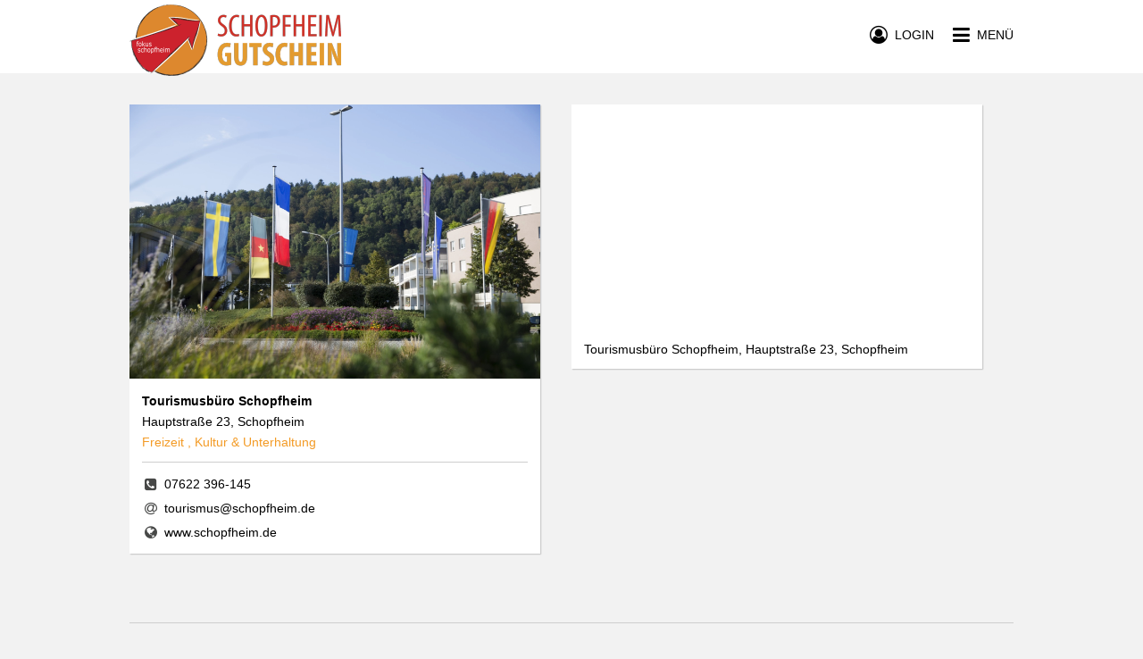

--- FILE ---
content_type: text/css; charset=UTF-8
request_url: https://www.schopfheim-gutschein.de/stylesheets/bluesteel-stores.css?z=5e725080d1dd4i5a
body_size: 1874
content:
div.zmodal{position:fixed;top:0;right:0;bottom:0;left:0;z-index:1299;outline:0;overflow-y:scroll}div.zmodal-header{position:absolute;top:0;left:0;width:100%;height:80px;-webkit-box-shadow:0 1px 4px #AAA;-moz-box-shadow:0 1px 4px #AAA;box-shadow:0 1px 4px #AAA}div.zmodal-header span{margin:30px 3px 0 0}div.zmodal-header-dummy{width:100%;height:80px}@media (max-width:999px){.prvnt-scroll{position:relative;overflow:hidden !important}}@media (min-width:1000px){.zmodal-noscroll{position:relative;overflow:hidden !important}}div.zgftcrdchkout-sldng-hdng div.active{position:absolute;width:18px;height:18px;left:50%;top:0;margin-left:-9px;-webkit-border-bottom-left-radius:18px;-webkit-border-top-left-radius:18px;-moz-border-radius-bottomleft:18px;-moz-border-radius-topleft:18px;border-bottom-left-radius:18px;border-top-left-radius:18px;-webkit-border-top-right-radius:18px;-webkit-border-bottom-right-radius:18px;-moz-border-radius-topright:18px;-moz-border-radius-bottomright:18px;border-top-right-radius:18px;border-bottom-right-radius:18px;line-height:16px;vertical-align:middle}div.zgftcrdchkout-sldng-hdng div.incomplete{position:absolute;width:13px;height:13px;left:50%;top:3px;margin-left:-7px;-webkit-border-bottom-left-radius:13px;-webkit-border-top-left-radius:13px;-moz-border-radius-bottomleft:13px;-moz-border-radius-topleft:13px;border-bottom-left-radius:13px;border-top-left-radius:13px;-webkit-border-top-right-radius:13px;-webkit-border-bottom-right-radius:13px;-moz-border-radius-topright:13px;-moz-border-radius-bottomright:13px;border-top-right-radius:13px;border-bottom-right-radius:13px;line-height:10px;vertical-align:middle}div.zgftcrdchkout-sldng-hdng div.complete{position:absolute;width:13px;height:13px;left:50%;top:3px;margin-left:-7px;-webkit-border-bottom-left-radius:13px;-webkit-border-top-left-radius:13px;-moz-border-radius-bottomleft:13px;-moz-border-radius-topleft:13px;border-bottom-left-radius:13px;border-top-left-radius:13px;-webkit-border-top-right-radius:13px;-webkit-border-bottom-right-radius:13px;-moz-border-radius-topright:13px;-moz-border-radius-bottomright:13px;border-top-right-radius:13px;border-bottom-right-radius:13px;line-height:10px;vertical-align:middle}div.zgftcrdchkout-sldng-loading{position:relative;height:300px;background-color:rgba(255,255,255,0.3);z-index:100}div.zgftcrdchkout-section{position:relative}div.zgftcrdchkout-section div.step-num-wrapper{position:absolute;width:28px;height:28px;left:50%;top:-11px;margin-left:-14px;-webkit-border-bottom-left-radius:28px;-webkit-border-top-left-radius:28px;-moz-border-radius-bottomleft:28px;-moz-border-radius-topleft:28px;border-bottom-left-radius:28px;border-top-left-radius:28px;-webkit-border-top-right-radius:28px;-webkit-border-bottom-right-radius:28px;-moz-border-radius-topright:28px;-moz-border-radius-bottomright:28px;border-top-right-radius:28px;border-bottom-right-radius:28px;line-height:28px;vertical-align:middle}table.zgftcrdchkout-buttons td{text-align:center;padding:6px 12px}@media (max-width:370px){table.zgftcrdchkout-buttons td{padding:3px 2px}}@media (min-width:371px) and (max-width:420px){table.zgftcrdchkout-buttons td{padding:6px}}.zgftcrdchkout-btn,.zgftcrdchkout-selected-btn{width:100%;max-width:120px;min-height:37px;letter-spacing:.2px}form.zgftcrdchkout-rcvr div.inputwrapper{position:relative;height:42px}form.zgftcrdchkout-rcvr div.inputwrapper input[type=text],form.zgftcrdchkout-rcvr div.inputwrapper input[type=email]{position:absolute;top:0;left:0}form.zgftcrdchkout-rcvr div.inputwrapper button{position:absolute;top:0;right:0;width:50px}@media (min-width:1000px){form.zgftcrdchkout-rcvr div.inputwrapper button{width:80px}}div.zgftcrdchkout-msgmedia-wrapper{position:relative;display:inline-block}div.zgftcrdchkout-msgmedia-wrapper img.media{position:relative;left:0;top:0;width:auto;max-width:100%;max-height:320px}div.zgftcrdchkout-msgmedia-wrapper img.close{position:absolute;width:36px;height:36px;right:3px;bottom:6px;z-index:200;cursor:pointer;background-color:rgba(23,23,23,0.4);-webkit-border-bottom-left-radius:36px;-webkit-border-top-left-radius:36px;-moz-border-radius-bottomleft:36px;-moz-border-radius-topleft:36px;border-bottom-left-radius:36px;border-top-left-radius:36px;-webkit-border-top-right-radius:36px;-webkit-border-bottom-right-radius:36px;-moz-border-radius-topright:36px;-moz-border-radius-bottomright:36px;border-top-right-radius:36px;border-bottom-right-radius:36px;padding:2px 1px 0 0}form.zgftcrdchkout-msg textarea{height:140px}.zgftcrdchkout-pymntico-tint{width:27px;height:18.5px;-webkit-border-bottom-left-radius:2px;-webkit-border-top-left-radius:2px;-moz-border-radius-bottomleft:2px;-moz-border-radius-topleft:2px;border-bottom-left-radius:2px;border-top-left-radius:2px;-webkit-border-top-right-radius:2px;-webkit-border-bottom-right-radius:2px;-moz-border-radius-topright:2px;-moz-border-radius-bottomright:2px;border-top-right-radius:2px;border-bottom-right-radius:2px}img.zgftcrdchkout-pymntico{width:27px;height:21px;margin-top:-1.25px}.zgftcrdchkout-pymnt-btn{outline:0}.zgftcrdchkout-pymnt-btn:active,.zgftcrdchkout-pymnt-btn:hover,.zgftcrdchkout-pymnt-btn:focus{-webkit-box-shadow:0 0 0 #FFF !important;-moz-box-shadow:0 0 0 #FFF !important;box-shadow:0 0 0 #FFF !important}.zrdbtn .zrdbtn__indicator.zgftcrdchkout-pymnt-radio{top:8px !important}.zrdbtn .zrdbtn__indicator.zgftcrdchkout-pymnt-radio{top:8px !important}.gftcrdchkout-pymnt-pp-clr{color:#0079C2}.gftcrdchkout-pymnt-cc-v-clr{color:#005A9C}.gftcrdchkout-pymnt-cc-m-clr{color:#CB2626}.gftcrdchkout-pymnt-cc-m-clr{color:#CB2626}img.gftcrdchkout-pymnt-su{width:41px;height:28px}div.zgftcrdchkout-inputwrapper{position:relative;height:125px}div.zgftcrdchkout-cmpctmsg div.zgftcrdchkout-msgwrapper{position:absolute;top:0;right:0;bottom:0;left:132px}div.zgftcrdchkout-cmpctmsg div.zgftcrdchkout-drpbxwrapper{position:absolute;top:0;left:0}div.zgftcrdchkout-cmpctmsg .zgftcrdchkout-drpbx{width:125px;height:125px}div.zgftcrdchkout-cmpctmsg td{text-align:center;vertical-align:middle}div.zgftcrdchkout-drpbxwrapper img.drpxpic{max-width:100%;max-height:100%;object-fit:scale-down}div.zgftcrdchkout-cmpctmsg textarea{height:125px}div.zgftcrdchkout-hrztlmsg-inputwrapper{position:relative;height:200px}div.zgftcrdchkout-hrztlmsg div.zgftcrdchkout-msgwrapper{position:absolute;top:0;left:0;bottom:0;right:50%}div.zgftcrdchkout-hrztlmsg div.zgftcrdchkout-msgwrapper textarea{height:100%}div.zgftcrdchkout-hrztlmsg div.zgftcrdchkout-sbmtwrapper{position:absolute;height:42px;left:50%;bottom:0;right:0}div.zgftcrdchkout-hrztlmsg div.zgftcrdchkout-drpbxwrapper{position:absolute;height:144px;top:0;left:50%;right:0}div.zgftcrdchkout-hrztlmsg .zgftcrdchkout-drpbx{width:100%;height:144px;cursor:pointer}div.zgftcrdchkout-hrztlmsg td{text-align:center;vertical-align:middle}div.zgftcrdchkout-hrztlmsg div.drpxpicwrapper{position:relative;width:100%;height:144px}div.zgftcrdchkout-hrztlmsg img.drpxpic{max-width:95%;max-height:98%;object-fit:scale-down}div.zgftcrdchkout-hrztlmsg img.drpxpic-del{position:absolute;right:2px;top:2px;width:32px;height:32px;background:rgba(255,255,255,0.2);-webkit-border-bottom-left-radius:32px;-webkit-border-top-left-radius:32px;-moz-border-radius-bottomleft:32px;-moz-border-radius-topleft:32px;border-bottom-left-radius:32px;border-top-left-radius:32px;-webkit-border-top-right-radius:32px;-webkit-border-bottom-right-radius:32px;-moz-border-radius-topright:32px;-moz-border-radius-bottomright:32px;border-top-right-radius:32px;border-bottom-right-radius:32px}div.zgftcrdchkout-hrztlpymnt-inputwrapper{position:relative;height:265px}div.zgftcrdchkout-hrztlpymnt div.zgftcrdchkout-byrwrapper{position:absolute;top:0;left:0;bottom:0;right:50%}div.zgftcrdchkout-hrztlpymnt div.zgftcrdchkout-pymntwrapper{position:absolute;top:0;left:50%;bottom:0;right:0}.StripeElement{box-sizing:border-box;background-color:transparent}form.srchfltr-form input[type=text].srchfltr-qry{border:0 !important;box-sizing:border-box;height:30px;margin-top:0;-webkit-border-bottom-left-radius:2px;-webkit-border-top-left-radius:2px;-moz-border-radius-bottomleft:2px;-moz-border-radius-topleft:2px;border-bottom-left-radius:2px;border-top-left-radius:2px;-webkit-border-top-right-radius:0;-webkit-border-bottom-right-radius:0;-moz-border-radius-topright:0;-moz-border-radius-bottomright:0;border-top-right-radius:0;border-bottom-right-radius:0;-webkit-box-shadow:0 1px 2px rgba(0,0,0,0.1);-moz-box-shadow:0 1px 2px rgba(0,0,0,0.1);box-shadow:0 1px 2px rgba(0,0,0,0.1)}form.srchfltr-form input[type=text].srchfltr-qry:focus{outline:0 !important;-webkit-box-shadow:0 0 0 rgba(0,0,0,0);-moz-box-shadow:0 0 0 rgba(0,0,0,0);box-shadow:0 0 0 rgba(0,0,0,0)}form.srchfltr-form button.srchfltr-sbmt{height:30px;padding:1px 8px;-webkit-border-bottom-left-radius:0;-webkit-border-top-left-radius:0;-moz-border-radius-bottomleft:0;-moz-border-radius-topleft:0;border-bottom-left-radius:0;border-top-left-radius:0;-webkit-border-top-right-radius:2px;-webkit-border-bottom-right-radius:2px;-moz-border-radius-topright:2px;-moz-border-radius-bottomright:2px;border-top-right-radius:2px;border-bottom-right-radius:2px}@media (min-width:768px){form.srchfltr-form input[type=text].srchfltr-qry{height:32px;margin-top:0}form.srchfltr-form button.srchfltr-sbmt{height:32px;padding:2px 12px}}div.horizdvdr-wrapper{display:block;height:16px;max-width:100%;line-height:1px}div.horizdvdr-wrapper span{position:relative;display:inline-block;top:8px;height:16px;line-height:14px;max-width:90%;padding:0 17px;white-space:nowrap;overflow-x:hidden}div.horizline{display:block;height:1px;max-width:100%;line-height:1px}.md-text del{text-decoration:line-through}.md-text p,.md-text ul,.md-text ol{padding-top:4px;padding-bottom:4px}.md-text ul,.md-text ol{list-style-position:inside}div.bluesteel-store-prvwrapper{position:relative;height:126px}img.bluesteel-store-prv{position:absolute;left:50%;top:50%;width:189px;height:126px;margin-left:-94.5px;margin-top:-63px}img.bluesteel-store-logo{position:absolute;right:5px;bottom:5px;width:50px;height:50px;border:4px solid #FFFFFF;border-radius:5px}@media (min-width:461px) and (max-width:580px){div.bluesteel-store-prvwrapper{height:164px}img.bluesteel-store-prv{width:246px;height:164px;margin-left:-123px;margin-top:-82px}img.bluesteel-store-logo{width:66px;height:66px}}@media (min-width:581px) and (max-width:767px){div.bluesteel-store-prvwrapper{height:193px}img.bluesteel-store-prv{width:334px;height:223px;margin-left:-167px;margin-top:-111.5px}img.bluesteel-store-logo{width:90px;height:90px}}@media (min-width:768px) and (max-width:883px){div.bluesteel-store-prvwrapper{height:245px}img.bluesteel-store-prv{width:396px;height:264px;margin-left:-198px;margin-top:-132px}img.bluesteel-store-logo{width:107px;height:107px}}@media (min-width:884px) and (max-width:999px){div.bluesteel-store-prvwrapper{height:282px}img.bluesteel-store-prv{width:452px;height:301px;margin-left:-226px;margin-top:-150.5px}img.bluesteel-store-logo{width:122px;height:122px}}@media (min-width:1000px){div.bluesteel-store-prvwrapper{height:200px}img.bluesteel-store-prv{width:310px;height:206px;margin-left:-155px;margin-top:-103px}img.bluesteel-store-logo{width:84px;height:84px}}.search-filter-wrapper{z-index:1299;position:relative}.search-filter-wrapper.attach{position:fixed !important;top:0;left:0}.search-filter-wrapper .search-filter-layout-line{height:44px}.search-filter-wrapper>.bluesteel-searchfilters{position:absolute;height:88px;top:0;left:0;right:0}.search-scroll-buffer{height:0}.search-scroll-buffer.attach{height:89px}.search-filter-filters-modal{position:fixed;width:100%}@media (max-width:767px){.search-filter-filters-modal{top:0 !important;left:0 !important;height:100% !important}}@media (min-width:768px){.search-filter-wrapper{z-index:1299}.search-filter-wrapper .search-filter-layout-line{height:48px}.search-filter-wrapper>.bluesteel-searchfilters{height:96px}.search-scroll-buffer{height:0}.search-scroll-buffer.attach{height:97px}.search-filter-filters-modal.aligned{width:300px;height:350px;max-height:50%;border-width:1px;border-style:solid;-webkit-border-bottom-left-radius:5px;-webkit-border-top-left-radius:5px;-moz-border-radius-bottomleft:5px;-moz-border-radius-topleft:5px;border-bottom-left-radius:5px;border-top-left-radius:5px;-webkit-border-top-right-radius:5px;-webkit-border-bottom-right-radius:5px;-moz-border-radius-topright:5px;-moz-border-radius-bottomright:5px;border-top-right-radius:5px;border-bottom-right-radius:5px}.search-filter-filters-modal.aligned:focus{border-width:1px}}

--- FILE ---
content_type: application/javascript
request_url: https://edge.zmyle.de/static/zmyle-cookie-widget/zmyle-cookie-widget.min.js?v=1766707647978
body_size: 191550
content:
function c_(e,t){for(var n=0;n<t.length;n++){const r=t[n];if(typeof r!="string"&&!Array.isArray(r)){for(const o in r)if(o!=="default"&&!(o in e)){const i=Object.getOwnPropertyDescriptor(r,o);i&&Object.defineProperty(e,o,i.get?i:{enumerable:!0,get:()=>r[o]})}}}return Object.freeze(Object.defineProperty(e,Symbol.toStringTag,{value:"Module"}))}(function(){const t=document.createElement("link").relList;if(t&&t.supports&&t.supports("modulepreload"))return;for(const o of document.querySelectorAll('link[rel="modulepreload"]'))r(o);new MutationObserver(o=>{for(const i of o)if(i.type==="childList")for(const s of i.addedNodes)s.tagName==="LINK"&&s.rel==="modulepreload"&&r(s)}).observe(document,{childList:!0,subtree:!0});function n(o){const i={};return o.integrity&&(i.integrity=o.integrity),o.referrerPolicy&&(i.referrerPolicy=o.referrerPolicy),o.crossOrigin==="use-credentials"?i.credentials="include":o.crossOrigin==="anonymous"?i.credentials="omit":i.credentials="same-origin",i}function r(o){if(o.ep)return;o.ep=!0;const i=n(o);fetch(o.href,i)}})();var vr=typeof globalThis<"u"?globalThis:typeof window<"u"?window:typeof global<"u"?global:typeof self<"u"?self:{};function gc(e){return e&&e.__esModule&&Object.prototype.hasOwnProperty.call(e,"default")?e.default:e}var Sb={exports:{}},vc={},xb={exports:{}},Q={};/** * @license React * react.production.min.js * * Copyright (c) Facebook, Inc. and its affiliates. * * This source code is licensed under the MIT license found in the * LICENSE file in the root directory of this source tree. */var Ea=Symbol.for("react.element"),d_=Symbol.for("react.portal"),f_=Symbol.for("react.fragment"),h_=Symbol.for("react.strict_mode"),p_=Symbol.for("react.profiler"),m_=Symbol.for("react.provider"),g_=Symbol.for("react.context"),v_=Symbol.for("react.forward_ref"),y_=Symbol.for("react.suspense"),b_=Symbol.for("react.memo"),S_=Symbol.for("react.lazy"),av=Symbol.iterator;function x_(e){return e===null||typeof e!="object"?null:(e=av&&e[av]||e["@@iterator"],typeof e=="function"?e:null)}var wb={isMounted:function(){return!1},enqueueForceUpdate:function(){},enqueueReplaceState:function(){},enqueueSetState:function(){}},kb=Object.assign,Cb={};function Li(e,t,n){this.props=e,this.context=t,this.refs=Cb,this.updater=n||wb}Li.prototype.isReactComponent={};Li.prototype.setState=function(e,t){if(typeof e!="object"&&typeof e!="function"&&e!=null)throw Error("setState(...): takes an object of state variables to update or a function which returns an object of state variables.");this.updater.enqueueSetState(this,e,t,"setState")};Li.prototype.forceUpdate=function(e){this.updater.enqueueForceUpdate(this,e,"forceUpdate")};function Pb(){}Pb.prototype=Li.prototype;function Ip(e,t,n){this.props=e,this.context=t,this.refs=Cb,this.updater=n||wb}var Lp=Ip.prototype=new Pb;Lp.constructor=Ip;kb(Lp,Li.prototype);Lp.isPureReactComponent=!0;var lv=Array.isArray,Eb=Object.prototype.hasOwnProperty,Mp={current:null},_b={key:!0,ref:!0,__self:!0,__source:!0};function Tb(e,t,n){var r,o={},i=null,s=null;if(t!=null)for(r in t.ref!==void 0&&(s=t.ref),t.key!==void 0&&(i=""+t.key),t)Eb.call(t,r)&&!_b.hasOwnProperty(r)&&(o[r]=t[r]);var a=arguments.length-2;if(a===1)o.children=n;else if(1<a){for(var l=Array(a),u=0;u<a;u++)l[u]=arguments[u+2];o.children=l}if(e&&e.defaultProps)for(r in a=e.defaultProps,a)o[r]===void 0&&(o[r]=a[r]);return{$$typeof:Ea,type:e,key:i,ref:s,props:o,_owner:Mp.current}}function w_(e,t){return{$$typeof:Ea,type:e.type,key:t,ref:e.ref,props:e.props,_owner:e._owner}}function Fp(e){return typeof e=="object"&&e!==null&&e.$$typeof===Ea}function k_(e){var t={"=":"=0",":":"=2"};return"$"+e.replace(/[=:]/g,function(n){return t[n]})}var uv=/\/+/g;function Pd(e,t){return typeof e=="object"&&e!==null&&e.key!=null?k_(""+e.key):t.toString(36)}function Ml(e,t,n,r,o){var i=typeof e;(i==="undefined"||i==="boolean")&&(e=null);var s=!1;if(e===null)s=!0;else switch(i){case"string":case"number":s=!0;break;case"object":switch(e.$$typeof){case Ea:case d_:s=!0}}if(s)return s=e,o=o(s),e=r===""?"."+Pd(s,0):r,lv(o)?(n="",e!=null&&(n=e.replace(uv,"$&/")+"/"),Ml(o,t,n,"",function(u){return u})):o!=null&&(Fp(o)&&(o=w_(o,n+(!o.key||s&&s.key===o.key?"":(""+o.key).replace(uv,"$&/")+"/")+e)),t.push(o)),1;if(s=0,r=r===""?".":r+":",lv(e))for(var a=0;a<e.length;a++){i=e[a];var l=r+Pd(i,a);s+=Ml(i,t,n,l,o)}else if(l=x_(e),typeof l=="function")for(e=l.call(e),a=0;!(i=e.next()).done;)i=i.value,l=r+Pd(i,a++),s+=Ml(i,t,n,l,o);else if(i==="object")throw t=String(e),Error("Objects are not valid as a React child (found: "+(t==="[object Object]"?"object with keys {"+Object.keys(e).join(", ")+"}":t)+"). If you meant to render a collection of children, use an array instead.");return s}function Za(e,t,n){if(e==null)return e;var r=[],o=0;return Ml(e,r,"","",function(i){return t.call(n,i,o++)}),r}function C_(e){if(e._status===-1){var t=e._result;t=t(),t.then(function(n){(e._status===0||e._status===-1)&&(e._status=1,e._result=n)},function(n){(e._status===0||e._status===-1)&&(e._status=2,e._result=n)}),e._status===-1&&(e._status=0,e._result=t)}if(e._status===1)return e._result.default;throw e._result}var ht={current:null},Fl={transition:null},P_={ReactCurrentDispatcher:ht,ReactCurrentBatchConfig:Fl,ReactCurrentOwner:Mp};Q.Children={map:Za,forEach:function(e,t,n){Za(e,function(){t.apply(this,arguments)},n)},count:function(e){var t=0;return Za(e,function(){t++}),t},toArray:function(e){return Za(e,function(t){return t})||[]},only:function(e){if(!Fp(e))throw Error("React.Children.only expected to receive a single React element child.");return e}};Q.Component=Li;Q.Fragment=f_;Q.Profiler=p_;Q.PureComponent=Ip;Q.StrictMode=h_;Q.Suspense=y_;Q.__SECRET_INTERNALS_DO_NOT_USE_OR_YOU_WILL_BE_FIRED=P_;Q.cloneElement=function(e,t,n){if(e==null)throw Error("React.cloneElement(...): The argument must be a React element, but you passed "+e+".");var r=kb({},e.props),o=e.key,i=e.ref,s=e._owner;if(t!=null){if(t.ref!==void 0&&(i=t.ref,s=Mp.current),t.key!==void 0&&(o=""+t.key),e.type&&e.type.defaultProps)var a=e.type.defaultProps;for(l in t)Eb.call(t,l)&&!_b.hasOwnProperty(l)&&(r[l]=t[l]===void 0&&a!==void 0?a[l]:t[l])}var l=arguments.length-2;if(l===1)r.children=n;else if(1<l){a=Array(l);for(var u=0;u<l;u++)a[u]=arguments[u+2];r.children=a}return{$$typeof:Ea,type:e.type,key:o,ref:i,props:r,_owner:s}};Q.createContext=function(e){return e={$$typeof:g_,_currentValue:e,_currentValue2:e,_threadCount:0,Provider:null,Consumer:null,_defaultValue:null,_globalName:null},e.Provider={$$typeof:m_,_context:e},e.Consumer=e};Q.createElement=Tb;Q.createFactory=function(e){var t=Tb.bind(null,e);return t.type=e,t};Q.createRef=function(){return{current:null}};Q.forwardRef=function(e){return{$$typeof:v_,render:e}};Q.isValidElement=Fp;Q.lazy=function(e){return{$$typeof:S_,_payload:{_status:-1,_result:e},_init:C_}};Q.memo=function(e,t){return{$$typeof:b_,type:e,compare:t===void 0?null:t}};Q.startTransition=function(e){var t=Fl.transition;Fl.transition={};try{e()}finally{Fl.transition=t}};Q.unstable_act=function(){throw Error("act(...) is not supported in production builds of React.")};Q.useCallback=function(e,t){return ht.current.useCallback(e,t)};Q.useContext=function(e){return ht.current.useContext(e)};Q.useDebugValue=function(){};Q.useDeferredValue=function(e){return ht.current.useDeferredValue(e)};Q.useEffect=function(e,t){return ht.current.useEffect(e,t)};Q.useId=function(){return ht.current.useId()};Q.useImperativeHandle=function(e,t,n){return ht.current.useImperativeHandle(e,t,n)};Q.useInsertionEffect=function(e,t){return ht.current.useInsertionEffect(e,t)};Q.useLayoutEffect=function(e,t){return ht.current.useLayoutEffect(e,t)};Q.useMemo=function(e,t){return ht.current.useMemo(e,t)};Q.useReducer=function(e,t,n){return ht.current.useReducer(e,t,n)};Q.useRef=function(e){return ht.current.useRef(e)};Q.useState=function(e){return ht.current.useState(e)};Q.useSyncExternalStore=function(e,t,n){return ht.current.useSyncExternalStore(e,t,n)};Q.useTransition=function(){return ht.current.useTransition()};Q.version="18.2.0";xb.exports=Q;var b=xb.exports;const mo=gc(b),cv=c_({__proto__:null,default:mo},[b]);/** * @license React * react-jsx-runtime.production.min.js * * Copyright (c) Facebook, Inc. and its affiliates. * * This source code is licensed under the MIT license found in the * LICENSE file in the root directory of this source tree. */var E_=b,__=Symbol.for("react.element"),T_=Symbol.for("react.fragment"),A_=Object.prototype.hasOwnProperty,R_=E_.__SECRET_INTERNALS_DO_NOT_USE_OR_YOU_WILL_BE_FIRED.ReactCurrentOwner,$_={key:!0,ref:!0,__self:!0,__source:!0};function Ab(e,t,n){var r,o={},i=null,s=null;n!==void 0&&(i=""+n),t.key!==void 0&&(i=""+t.key),t.ref!==void 0&&(s=t.ref);for(r in t)A_.call(t,r)&&!$_.hasOwnProperty(r)&&(o[r]=t[r]);if(e&&e.defaultProps)for(r in t=e.defaultProps,t)o[r]===void 0&&(o[r]=t[r]);return{$$typeof:__,type:e,key:i,ref:s,props:o,_owner:R_.current}}vc.Fragment=T_;vc.jsx=Ab;vc.jsxs=Ab;Sb.exports=vc;var k=Sb.exports,Gf={},Rb={exports:{}},Lt={},$b={exports:{}},Ob={};/** * @license React * scheduler.production.min.js * * Copyright (c) Facebook, Inc. and its affiliates. * * This source code is licensed under the MIT license found in the * LICENSE file in the root directory of this source tree. */(function(e){function t(M,j){var W=M.length;M.push(j);e:for(;0<W;){var U=W-1>>>1,ne=M[U];if(0<o(ne,j))M[U]=j,M[W]=ne,W=U;else break e}}function n(M){return M.length===0?null:M[0]}function r(M){if(M.length===0)return null;var j=M[0],W=M.pop();if(W!==j){M[0]=W;e:for(var U=0,ne=M.length,X=ne>>>1;U<X;){var he=2*(U+1)-1,Ct=M[he],ke=he+1,Fe=M[ke];if(0>o(Ct,W))ke<ne&&0>o(Fe,Ct)?(M[U]=Fe,M[ke]=W,U=ke):(M[U]=Ct,M[he]=W,U=he);else if(ke<ne&&0>o(Fe,W))M[U]=Fe,M[ke]=W,U=ke;else break e}}return j}function o(M,j){var W=M.sortIndex-j.sortIndex;return W!==0?W:M.id-j.id}if(typeof performance=="object"&&typeof performance.now=="function"){var i=performance;e.unstable_now=function(){return i.now()}}else{var s=Date,a=s.now();e.unstable_now=function(){return s.now()-a}}var l=[],u=[],c=1,d=null,f=3,h=!1,p=!1,g=!1,S=typeof setTimeout=="function"?setTimeout:null,v=typeof clearTimeout=="function"?clearTimeout:null,m=typeof setImmediate<"u"?setImmediate:null;typeof navigator<"u"&&navigator.scheduling!==void 0&&navigator.scheduling.isInputPending!==void 0&&navigator.scheduling.isInputPending.bind(navigator.scheduling);function y(M){for(var j=n(u);j!==null;){if(j.callback===null)r(u);else if(j.startTime<=M)r(u),j.sortIndex=j.expirationTime,t(l,j);else break;j=n(u)}}function w(M){if(g=!1,y(M),!p)if(n(l)!==null)p=!0,ge(C);else{var j=n(u);j!==null&&J(w,j.startTime-M)}}function C(M,j){p=!1,g&&(g=!1,v(R),R=-1),h=!0;var W=f;try{for(y(j),d=n(l);d!==null&&(!(d.expirationTime>j)||M&&!D());){var U=d.callback;if(typeof U=="function"){d.callback=null,f=d.priorityLevel;var ne=U(d.expirationTime<=j);j=e.unstable_now(),typeof ne=="function"?d.callback=ne:d===n(l)&&r(l),y(j)}else r(l);d=n(l)}if(d!==null)var X=!0;else{var he=n(u);he!==null&&J(w,he.startTime-j),X=!1}return X}finally{d=null,f=W,h=!1}}var _=!1,T=null,R=-1,O=5,I=-1;function D(){return!(e.unstable_now()-I<O)}function z(){if(T!==null){var M=e.unstable_now();I=M;var j=!0;try{j=T(!0,M)}finally{j?q():(_=!1,T=null)}}else _=!1}var q;if(typeof m=="function")q=function(){m(z)};else if(typeof MessageChannel<"u"){var H=new MessageChannel,B=H.port2;H.port1.onmessage=z,q=function(){B.postMessage(null)}}else q=function(){S(z,0)};function ge(M){T=M,_||(_=!0,q())}function J(M,j){R=S(function(){M(e.unstable_now())},j)}e.unstable_IdlePriority=5,e.unstable_ImmediatePriority=1,e.unstable_LowPriority=4,e.unstable_NormalPriority=3,e.unstable_Profiling=null,e.unstable_UserBlockingPriority=2,e.unstable_cancelCallback=function(M){M.callback=null},e.unstable_continueExecution=function(){p||h||(p=!0,ge(C))},e.unstable_forceFrameRate=function(M){0>M||125<M?console.error("forceFrameRate takes a positive int between 0 and 125, forcing frame rates higher than 125 fps is not supported"):O=0<M?Math.floor(1e3/M):5},e.unstable_getCurrentPriorityLevel=function(){return f},e.unstable_getFirstCallbackNode=function(){return n(l)},e.unstable_next=function(M){switch(f){case 1:case 2:case 3:var j=3;break;default:j=f}var W=f;f=j;try{return M()}finally{f=W}},e.unstable_pauseExecution=function(){},e.unstable_requestPaint=function(){},e.unstable_runWithPriority=function(M,j){switch(M){case 1:case 2:case 3:case 4:case 5:break;default:M=3}var W=f;f=M;try{return j()}finally{f=W}},e.unstable_scheduleCallback=function(M,j,W){var U=e.unstable_now();switch(typeof W=="object"&&W!==null?(W=W.delay,W=typeof W=="number"&&0<W?U+W:U):W=U,M){case 1:var ne=-1;break;case 2:ne=250;break;case 5:ne=1073741823;break;case 4:ne=1e4;break;default:ne=5e3}return ne=W+ne,M={id:c++,callback:j,priorityLevel:M,startTime:W,expirationTime:ne,sortIndex:-1},W>U?(M.sortIndex=W,t(u,M),n(l)===null&&M===n(u)&&(g?(v(R),R=-1):g=!0,J(w,W-U))):(M.sortIndex=ne,t(l,M),p||h||(p=!0,ge(C))),M},e.unstable_shouldYield=D,e.unstable_wrapCallback=function(M){var j=f;return function(){var W=f;f=j;try{return M.apply(this,arguments)}finally{f=W}}}})(Ob);$b.exports=Ob;var O_=$b.exports;/** * @license React * react-dom.production.min.js * * Copyright (c) Facebook, Inc. and its affiliates. * * This source code is licensed under the MIT license found in the * LICENSE file in the root directory of this source tree. */var Ib=b,Ot=O_;function L(e){for(var t="https://reactjs.org/docs/error-decoder.html?invariant="+e,n=1;n<arguments.length;n++)t+="&args[]="+encodeURIComponent(arguments[n]);return"Minified React error #"+e+"; visit "+t+" for the full message or use the non-minified dev environment for full errors and additional helpful warnings."}var Lb=new Set,Hs={};function Co(e,t){wi(e,t),wi(e+"Capture",t)}function wi(e,t){for(Hs[e]=t,e=0;e<t.length;e++)Lb.add(t[e])}var Qn=!(typeof window>"u"||typeof window.document>"u"||typeof window.document.createElement>"u"),qf=Object.prototype.hasOwnProperty,I_=/^[:A-Z_a-z\u00C0-\u00D6\u00D8-\u00F6\u00F8-\u02FF\u0370-\u037D\u037F-\u1FFF\u200C-\u200D\u2070-\u218F\u2C00-\u2FEF\u3001-\uD7FF\uF900-\uFDCF\uFDF0-\uFFFD][:A-Z_a-z\u00C0-\u00D6\u00D8-\u00F6\u00F8-\u02FF\u0370-\u037D\u037F-\u1FFF\u200C-\u200D\u2070-\u218F\u2C00-\u2FEF\u3001-\uD7FF\uF900-\uFDCF\uFDF0-\uFFFD\-.0-9\u00B7\u0300-\u036F\u203F-\u2040]*$/,dv={},fv={};function L_(e){return qf.call(fv,e)?!0:qf.call(dv,e)?!1:I_.test(e)?fv[e]=!0:(dv[e]=!0,!1)}function M_(e,t,n,r){if(n!==null&&n.type===0)return!1;switch(typeof t){case"function":case"symbol":return!0;case"boolean":return r?!1:n!==null?!n.acceptsBooleans:(e=e.toLowerCase().slice(0,5),e!=="data-"&&e!=="aria-");default:return!1}}function F_(e,t,n,r){if(t===null||typeof t>"u"||M_(e,t,n,r))return!0;if(r)return!1;if(n!==null)switch(n.type){case 3:return!t;case 4:return t===!1;case 5:return isNaN(t);case 6:return isNaN(t)||1>t}return!1}function pt(e,t,n,r,o,i,s){this.acceptsBooleans=t===2||t===3||t===4,this.attributeName=r,this.attributeNamespace=o,this.mustUseProperty=n,this.propertyName=e,this.type=t,this.sanitizeURL=i,this.removeEmptyString=s}var tt={};"children dangerouslySetInnerHTML defaultValue defaultChecked innerHTML suppressContentEditableWarning suppressHydrationWarning style".split(" ").forEach(function(e){tt[e]=new pt(e,0,!1,e,null,!1,!1)});[["acceptCharset","accept-charset"],["className","class"],["htmlFor","for"],["httpEquiv","http-equiv"]].forEach(function(e){var t=e[0];tt[t]=new pt(t,1,!1,e[1],null,!1,!1)});["contentEditable","draggable","spellCheck","value"].forEach(function(e){tt[e]=new pt(e,2,!1,e.toLowerCase(),null,!1,!1)});["autoReverse","externalResourcesRequired","focusable","preserveAlpha"].forEach(function(e){tt[e]=new pt(e,2,!1,e,null,!1,!1)});"allowFullScreen async autoFocus autoPlay controls default defer disabled disablePictureInPicture disableRemotePlayback formNoValidate hidden loop noModule noValidate open playsInline readOnly required reversed scoped seamless itemScope".split(" ").forEach(function(e){tt[e]=new pt(e,3,!1,e.toLowerCase(),null,!1,!1)});["checked","multiple","muted","selected"].forEach(function(e){tt[e]=new pt(e,3,!0,e,null,!1,!1)});["capture","download"].forEach(function(e){tt[e]=new pt(e,4,!1,e,null,!1,!1)});["cols","rows","size","span"].forEach(function(e){tt[e]=new pt(e,6,!1,e,null,!1,!1)});["rowSpan","start"].forEach(function(e){tt[e]=new pt(e,5,!1,e.toLowerCase(),null,!1,!1)});var Np=/[\-:]([a-z])/g;function Dp(e){return e[1].toUpperCase()}"accent-height alignment-baseline arabic-form baseline-shift cap-height clip-path clip-rule color-interpolation color-interpolation-filters color-profile color-rendering dominant-baseline enable-background fill-opacity fill-rule flood-color flood-opacity font-family font-size font-size-adjust font-stretch font-style font-variant font-weight glyph-name glyph-orientation-horizontal glyph-orientation-vertical horiz-adv-x horiz-origin-x image-rendering letter-spacing lighting-color marker-end marker-mid marker-start overline-position overline-thickness paint-order panose-1 pointer-events rendering-intent shape-rendering stop-color stop-opacity strikethrough-position strikethrough-thickness stroke-dasharray stroke-dashoffset stroke-linecap stroke-linejoin stroke-miterlimit stroke-opacity stroke-width text-anchor text-decoration text-rendering underline-position underline-thickness unicode-bidi unicode-range units-per-em v-alphabetic v-hanging v-ideographic v-mathematical vector-effect vert-adv-y vert-origin-x vert-origin-y word-spacing writing-mode xmlns:xlink x-height".split(" ").forEach(function(e){var t=e.replace(Np,Dp);tt[t]=new pt(t,1,!1,e,null,!1,!1)});"xlink:actuate xlink:arcrole xlink:role xlink:show xlink:title xlink:type".split(" ").forEach(function(e){var t=e.replace(Np,Dp);tt[t]=new pt(t,1,!1,e,"http://www.w3.org/1999/xlink",!1,!1)});["xml:base","xml:lang","xml:space"].forEach(function(e){var t=e.replace(Np,Dp);tt[t]=new pt(t,1,!1,e,"http://www.w3.org/XML/1998/namespace",!1,!1)});["tabIndex","crossOrigin"].forEach(function(e){tt[e]=new pt(e,1,!1,e.toLowerCase(),null,!1,!1)});tt.xlinkHref=new pt("xlinkHref",1,!1,"xlink:href","http://www.w3.org/1999/xlink",!0,!1);["src","href","action","formAction"].forEach(function(e){tt[e]=new pt(e,1,!1,e.toLowerCase(),null,!0,!0)});function zp(e,t,n,r){var o=tt.hasOwnProperty(t)?tt[t]:null;(o!==null?o.type!==0:r||!(2<t.length)||t[0]!=="o"&&t[0]!=="O"||t[1]!=="n"&&t[1]!=="N")&&(F_(t,n,o,r)&&(n=null),r||o===null?L_(t)&&(n===null?e.removeAttribute(t):e.setAttribute(t,""+n)):o.mustUseProperty?e[o.propertyName]=n===null?o.type===3?!1:"":n:(t=o.attributeName,r=o.attributeNamespace,n===null?e.removeAttribute(t):(o=o.type,n=o===3||o===4&&n===!0?"":""+n,r?e.setAttributeNS(r,t,n):e.setAttribute(t,n))))}var or=Ib.__SECRET_INTERNALS_DO_NOT_USE_OR_YOU_WILL_BE_FIRED,el=Symbol.for("react.element"),jo=Symbol.for("react.portal"),Bo=Symbol.for("react.fragment"),jp=Symbol.for("react.strict_mode"),Yf=Symbol.for("react.profiler"),Mb=Symbol.for("react.provider"),Fb=Symbol.for("react.context"),Bp=Symbol.for("react.forward_ref"),Xf=Symbol.for("react.suspense"),Qf=Symbol.for("react.suspense_list"),Vp=Symbol.for("react.memo"),dr=Symbol.for("react.lazy"),Nb=Symbol.for("react.offscreen"),hv=Symbol.iterator;function Ki(e){return e===null||typeof e!="object"?null:(e=hv&&e[hv]||e["@@iterator"],typeof e=="function"?e:null)}var Ie=Object.assign,Ed;function cs(e){if(Ed===void 0)try{throw Error()}catch(n){var t=n.stack.trim().match(/\n( *(at )?)/);Ed=t&&t[1]||""}return``+Ed+e}var _d=!1;function Td(e,t){if(!e||_d)return"";_d=!0;var n=Error.prepareStackTrace;Error.prepareStackTrace=void 0;try{if(t)if(t=function(){throw Error()},Object.defineProperty(t.prototype,"props",{set:function(){throw Error()}}),typeof Reflect=="object"&&Reflect.construct){try{Reflect.construct(t,[])}catch(u){var r=u}Reflect.construct(e,[],t)}else{try{t.call()}catch(u){r=u}e.call(t.prototype)}else{try{throw Error()}catch(u){r=u}e()}}catch(u){if(u&&r&&typeof u.stack=="string"){for(var o=u.stack.split(``),i=r.stack.split(``),s=o.length-1,a=i.length-1;1<=s&&0<=a&&o[s]!==i[a];)a--;for(;1<=s&&0<=a;s--,a--)if(o[s]!==i[a]){if(s!==1||a!==1)do if(s--,a--,0>a||o[s]!==i[a]){var l=``+o[s].replace(" at new "," at ");return e.displayName&&l.includes("<anonymous>")&&(l=l.replace("<anonymous>",e.displayName)),l}while(1<=s&&0<=a);break}}}finally{_d=!1,Error.prepareStackTrace=n}return(e=e?e.displayName||e.name:"")?cs(e):""}function N_(e){switch(e.tag){case 5:return cs(e.type);case 16:return cs("Lazy");case 13:return cs("Suspense");case 19:return cs("SuspenseList");case 0:case 2:case 15:return e=Td(e.type,!1),e;case 11:return e=Td(e.type.render,!1),e;case 1:return e=Td(e.type,!0),e;default:return""}}function Jf(e){if(e==null)return null;if(typeof e=="function")return e.displayName||e.name||null;if(typeof e=="string")return e;switch(e){case Bo:return"Fragment";case jo:return"Portal";case Yf:return"Profiler";case jp:return"StrictMode";case Xf:return"Suspense";case Qf:return"SuspenseList"}if(typeof e=="object")switch(e.$$typeof){case Fb:return(e.displayName||"Context")+".Consumer";case Mb:return(e._context.displayName||"Context")+".Provider";case Bp:var t=e.render;return e=e.displayName,e||(e=t.displayName||t.name||"",e=e!==""?"ForwardRef("+e+")":"ForwardRef"),e;case Vp:return t=e.displayName||null,t!==null?t:Jf(e.type)||"Memo";case dr:t=e._payload,e=e._init;try{return Jf(e(t))}catch{}}return null}function D_(e){var t=e.type;switch(e.tag){case 24:return"Cache";case 9:return(t.displayName||"Context")+".Consumer";case 10:return(t._context.displayName||"Context")+".Provider";case 18:return"DehydratedFragment";case 11:return e=t.render,e=e.displayName||e.name||"",t.displayName||(e!==""?"ForwardRef("+e+")":"ForwardRef");case 7:return"Fragment";case 5:return t;case 4:return"Portal";case 3:return"Root";case 6:return"Text";case 16:return Jf(t);case 8:return t===jp?"StrictMode":"Mode";case 22:return"Offscreen";case 12:return"Profiler";case 21:return"Scope";case 13:return"Suspense";case 19:return"SuspenseList";case 25:return"TracingMarker";case 1:case 0:case 17:case 2:case 14:case 15:if(typeof t=="function")return t.displayName||t.name||null;if(typeof t=="string")return t}return null}function Or(e){switch(typeof e){case"boolean":case"number":case"string":case"undefined":return e;case"object":return e;default:return""}}function Db(e){var t=e.type;return(e=e.nodeName)&&e.toLowerCase()==="input"&&(t==="checkbox"||t==="radio")}function z_(e){var t=Db(e)?"checked":"value",n=Object.getOwnPropertyDescriptor(e.constructor.prototype,t),r=""+e[t];if(!e.hasOwnProperty(t)&&typeof n<"u"&&typeof n.get=="function"&&typeof n.set=="function"){var o=n.get,i=n.set;return Object.defineProperty(e,t,{configurable:!0,get:function(){return o.call(this)},set:function(s){r=""+s,i.call(this,s)}}),Object.defineProperty(e,t,{enumerable:n.enumerable}),{getValue:function(){return r},setValue:function(s){r=""+s},stopTracking:function(){e._valueTracker=null,delete e[t]}}}}function tl(e){e._valueTracker||(e._valueTracker=z_(e))}function zb(e){if(!e)return!1;var t=e._valueTracker;if(!t)return!0;var n=t.getValue(),r="";return e&&(r=Db(e)?e.checked?"true":"false":e.value),e=r,e!==n?(t.setValue(e),!0):!1}function vu(e){if(e=e||(typeof document<"u"?document:void 0),typeof e>"u")return null;try{return e.activeElement||e.body}catch{return e.body}}function Zf(e,t){var n=t.checked;return Ie({},t,{defaultChecked:void 0,defaultValue:void 0,value:void 0,checked:n??e._wrapperState.initialChecked})}function pv(e,t){var n=t.defaultValue==null?"":t.defaultValue,r=t.checked!=null?t.checked:t.defaultChecked;n=Or(t.value!=null?t.value:n),e._wrapperState={initialChecked:r,initialValue:n,controlled:t.type==="checkbox"||t.type==="radio"?t.checked!=null:t.value!=null}}function jb(e,t){t=t.checked,t!=null&&zp(e,"checked",t,!1)}function eh(e,t){jb(e,t);var n=Or(t.value),r=t.type;if(n!=null)r==="number"?(n===0&&e.value===""||e.value!=n)&&(e.value=""+n):e.value!==""+n&&(e.value=""+n);else if(r==="submit"||r==="reset"){e.removeAttribute("value");return}t.hasOwnProperty("value")?th(e,t.type,n):t.hasOwnProperty("defaultValue")&&th(e,t.type,Or(t.defaultValue)),t.checked==null&&t.defaultChecked!=null&&(e.defaultChecked=!!t.defaultChecked)}function mv(e,t,n){if(t.hasOwnProperty("value")||t.hasOwnProperty("defaultValue")){var r=t.type;if(!(r!=="submit"&&r!=="reset"||t.value!==void 0&&t.value!==null))return;t=""+e._wrapperState.initialValue,n||t===e.value||(e.value=t),e.defaultValue=t}n=e.name,n!==""&&(e.name=""),e.defaultChecked=!!e._wrapperState.initialChecked,n!==""&&(e.name=n)}function th(e,t,n){(t!=="number"||vu(e.ownerDocument)!==e)&&(n==null?e.defaultValue=""+e._wrapperState.initialValue:e.defaultValue!==""+n&&(e.defaultValue=""+n))}var ds=Array.isArray;function ai(e,t,n,r){if(e=e.options,t){t={};for(var o=0;o<n.length;o++)t["$"+n[o]]=!0;for(n=0;n<e.length;n++)o=t.hasOwnProperty("$"+e[n].value),e[n].selected!==o&&(e[n].selected=o),o&&r&&(e[n].defaultSelected=!0)}else{for(n=""+Or(n),t=null,o=0;o<e.length;o++){if(e[o].value===n){e[o].selected=!0,r&&(e[o].defaultSelected=!0);return}t!==null||e[o].disabled||(t=e[o])}t!==null&&(t.selected=!0)}}function nh(e,t){if(t.dangerouslySetInnerHTML!=null)throw Error(L(91));return Ie({},t,{value:void 0,defaultValue:void 0,children:""+e._wrapperState.initialValue})}function gv(e,t){var n=t.value;if(n==null){if(n=t.children,t=t.defaultValue,n!=null){if(t!=null)throw Error(L(92));if(ds(n)){if(1<n.length)throw Error(L(93));n=n[0]}t=n}t==null&&(t=""),n=t}e._wrapperState={initialValue:Or(n)}}function Bb(e,t){var n=Or(t.value),r=Or(t.defaultValue);n!=null&&(n=""+n,n!==e.value&&(e.value=n),t.defaultValue==null&&e.defaultValue!==n&&(e.defaultValue=n)),r!=null&&(e.defaultValue=""+r)}function vv(e){var t=e.textContent;t===e._wrapperState.initialValue&&t!==""&&t!==null&&(e.value=t)}function Vb(e){switch(e){case"svg":return"http://www.w3.org/2000/svg";case"math":return"http://www.w3.org/1998/Math/MathML";default:return"http://www.w3.org/1999/xhtml"}}function rh(e,t){return e==null||e==="http://www.w3.org/1999/xhtml"?Vb(t):e==="http://www.w3.org/2000/svg"&&t==="foreignObject"?"http://www.w3.org/1999/xhtml":e}var nl,Ub=function(e){return typeof MSApp<"u"&&MSApp.execUnsafeLocalFunction?function(t,n,r,o){MSApp.execUnsafeLocalFunction(function(){return e(t,n,r,o)})}:e}(function(e,t){if(e.namespaceURI!=="http://www.w3.org/2000/svg"||"innerHTML"in e)e.innerHTML=t;else{for(nl=nl||document.createElement("div"),nl.innerHTML="<svg>"+t.valueOf().toString()+"</svg>",t=nl.firstChild;e.firstChild;)e.removeChild(e.firstChild);for(;t.firstChild;)e.appendChild(t.firstChild)}});function Ks(e,t){if(t){var n=e.firstChild;if(n&&n===e.lastChild&&n.nodeType===3){n.nodeValue=t;return}}e.textContent=t}var Cs={animationIterationCount:!0,aspectRatio:!0,borderImageOutset:!0,borderImageSlice:!0,borderImageWidth:!0,boxFlex:!0,boxFlexGroup:!0,boxOrdinalGroup:!0,columnCount:!0,columns:!0,flex:!0,flexGrow:!0,flexPositive:!0,flexShrink:!0,flexNegative:!0,flexOrder:!0,gridArea:!0,gridRow:!0,gridRowEnd:!0,gridRowSpan:!0,gridRowStart:!0,gridColumn:!0,gridColumnEnd:!0,gridColumnSpan:!0,gridColumnStart:!0,fontWeight:!0,lineClamp:!0,lineHeight:!0,opacity:!0,order:!0,orphans:!0,tabSize:!0,widows:!0,zIndex:!0,zoom:!0,fillOpacity:!0,floodOpacity:!0,stopOpacity:!0,strokeDasharray:!0,strokeDashoffset:!0,strokeMiterlimit:!0,strokeOpacity:!0,strokeWidth:!0},j_=["Webkit","ms","Moz","O"];Object.keys(Cs).forEach(function(e){j_.forEach(function(t){t=t+e.charAt(0).toUpperCase()+e.substring(1),Cs[t]=Cs[e]})});function Wb(e,t,n){return t==null||typeof t=="boolean"||t===""?"":n||typeof t!="number"||t===0||Cs.hasOwnProperty(e)&&Cs[e]?(""+t).trim():t+"px"}function Hb(e,t){e=e.style;for(var n in t)if(t.hasOwnProperty(n)){var r=n.indexOf("--")===0,o=Wb(n,t[n],r);n==="float"&&(n="cssFloat"),r?e.setProperty(n,o):e[n]=o}}var B_=Ie({menuitem:!0},{area:!0,base:!0,br:!0,col:!0,embed:!0,hr:!0,img:!0,input:!0,keygen:!0,link:!0,meta:!0,param:!0,source:!0,track:!0,wbr:!0});function oh(e,t){if(t){if(B_[e]&&(t.children!=null||t.dangerouslySetInnerHTML!=null))throw Error(L(137,e));if(t.dangerouslySetInnerHTML!=null){if(t.children!=null)throw Error(L(60));if(typeof t.dangerouslySetInnerHTML!="object"||!("__html"in t.dangerouslySetInnerHTML))throw Error(L(61))}if(t.style!=null&&typeof t.style!="object")throw Error(L(62))}}function ih(e,t){if(e.indexOf("-")===-1)return typeof t.is=="string";switch(e){case"annotation-xml":case"color-profile":case"font-face":case"font-face-src":case"font-face-uri":case"font-face-format":case"font-face-name":case"missing-glyph":return!1;default:return!0}}var sh=null;function Up(e){return e=e.target||e.srcElement||window,e.correspondingUseElement&&(e=e.correspondingUseElement),e.nodeType===3?e.parentNode:e}var ah=null,li=null,ui=null;function yv(e){if(e=Aa(e)){if(typeof ah!="function")throw Error(L(280));var t=e.stateNode;t&&(t=wc(t),ah(e.stateNode,e.type,t))}}function Kb(e){li?ui?ui.push(e):ui=[e]:li=e}function Gb(){if(li){var e=li,t=ui;if(ui=li=null,yv(e),t)for(e=0;e<t.length;e++)yv(t[e])}}function qb(e,t){return e(t)}function Yb(){}var Ad=!1;function Xb(e,t,n){if(Ad)return e(t,n);Ad=!0;try{return qb(e,t,n)}finally{Ad=!1,(li!==null||ui!==null)&&(Yb(),Gb())}}function Gs(e,t){var n=e.stateNode;if(n===null)return null;var r=wc(n);if(r===null)return null;n=r[t];e:switch(t){case"onClick":case"onClickCapture":case"onDoubleClick":case"onDoubleClickCapture":case"onMouseDown":case"onMouseDownCapture":case"onMouseMove":case"onMouseMoveCapture":case"onMouseUp":case"onMouseUpCapture":case"onMouseEnter":(r=!r.disabled)||(e=e.type,r=!(e==="button"||e==="input"||e==="select"||e==="textarea")),e=!r;break e;default:e=!1}if(e)return null;if(n&&typeof n!="function")throw Error(L(231,t,typeof n));return n}var lh=!1;if(Qn)try{var Gi={};Object.defineProperty(Gi,"passive",{get:function(){lh=!0}}),window.addEventListener("test",Gi,Gi),window.removeEventListener("test",Gi,Gi)}catch{lh=!1}function V_(e,t,n,r,o,i,s,a,l){var u=Array.prototype.slice.call(arguments,3);try{t.apply(n,u)}catch(c){this.onError(c)}}var Ps=!1,yu=null,bu=!1,uh=null,U_={onError:function(e){Ps=!0,yu=e}};function W_(e,t,n,r,o,i,s,a,l){Ps=!1,yu=null,V_.apply(U_,arguments)}function H_(e,t,n,r,o,i,s,a,l){if(W_.apply(this,arguments),Ps){if(Ps){var u=yu;Ps=!1,yu=null}else throw Error(L(198));bu||(bu=!0,uh=u)}}function Po(e){var t=e,n=e;if(e.alternate)for(;t.return;)t=t.return;else{e=t;do t=e,t.flags&4098&&(n=t.return),e=t.return;while(e)}return t.tag===3?n:null}function Qb(e){if(e.tag===13){var t=e.memoizedState;if(t===null&&(e=e.alternate,e!==null&&(t=e.memoizedState)),t!==null)return t.dehydrated}return null}function bv(e){if(Po(e)!==e)throw Error(L(188))}function K_(e){var t=e.alternate;if(!t){if(t=Po(e),t===null)throw Error(L(188));return t!==e?null:e}for(var n=e,r=t;;){var o=n.return;if(o===null)break;var i=o.alternate;if(i===null){if(r=o.return,r!==null){n=r;continue}break}if(o.child===i.child){for(i=o.child;i;){if(i===n)return bv(o),e;if(i===r)return bv(o),t;i=i.sibling}throw Error(L(188))}if(n.return!==r.return)n=o,r=i;else{for(var s=!1,a=o.child;a;){if(a===n){s=!0,n=o,r=i;break}if(a===r){s=!0,r=o,n=i;break}a=a.sibling}if(!s){for(a=i.child;a;){if(a===n){s=!0,n=i,r=o;break}if(a===r){s=!0,r=i,n=o;break}a=a.sibling}if(!s)throw Error(L(189))}}if(n.alternate!==r)throw Error(L(190))}if(n.tag!==3)throw Error(L(188));return n.stateNode.current===n?e:t}function Jb(e){return e=K_(e),e!==null?Zb(e):null}function Zb(e){if(e.tag===5||e.tag===6)return e;for(e=e.child;e!==null;){var t=Zb(e);if(t!==null)return t;e=e.sibling}return null}var eS=Ot.unstable_scheduleCallback,Sv=Ot.unstable_cancelCallback,G_=Ot.unstable_shouldYield,q_=Ot.unstable_requestPaint,De=Ot.unstable_now,Y_=Ot.unstable_getCurrentPriorityLevel,Wp=Ot.unstable_ImmediatePriority,tS=Ot.unstable_UserBlockingPriority,Su=Ot.unstable_NormalPriority,X_=Ot.unstable_LowPriority,nS=Ot.unstable_IdlePriority,yc=null,Cn=null;function Q_(e){if(Cn&&typeof Cn.onCommitFiberRoot=="function")try{Cn.onCommitFiberRoot(yc,e,void 0,(e.current.flags&128)===128)}catch{}}var ln=Math.clz32?Math.clz32:eT,J_=Math.log,Z_=Math.LN2;function eT(e){return e>>>=0,e===0?32:31-(J_(e)/Z_|0)|0}var rl=64,ol=4194304;function fs(e){switch(e&-e){case 1:return 1;case 2:return 2;case 4:return 4;case 8:return 8;case 16:return 16;case 32:return 32;case 64:case 128:case 256:case 512:case 1024:case 2048:case 4096:case 8192:case 16384:case 32768:case 65536:case 131072:case 262144:case 524288:case 1048576:case 2097152:return e&4194240;case 4194304:case 8388608:case 16777216:case 33554432:case 67108864:return e&130023424;case 134217728:return 134217728;case 268435456:return 268435456;case 536870912:return 536870912;case 1073741824:return 1073741824;default:return e}}function xu(e,t){var n=e.pendingLanes;if(n===0)return 0;var r=0,o=e.suspendedLanes,i=e.pingedLanes,s=n&268435455;if(s!==0){var a=s&~o;a!==0?r=fs(a):(i&=s,i!==0&&(r=fs(i)))}else s=n&~o,s!==0?r=fs(s):i!==0&&(r=fs(i));if(r===0)return 0;if(t!==0&&t!==r&&!(t&o)&&(o=r&-r,i=t&-t,o>=i||o===16&&(i&4194240)!==0))return t;if(r&4&&(r|=n&16),t=e.entangledLanes,t!==0)for(e=e.entanglements,t&=r;0<t;)n=31-ln(t),o=1<<n,r|=e[n],t&=~o;return r}function tT(e,t){switch(e){case 1:case 2:case 4:return t+250;case 8:case 16:case 32:case 64:case 128:case 256:case 512:case 1024:case 2048:case 4096:case 8192:case 16384:case 32768:case 65536:case 131072:case 262144:case 524288:case 1048576:case 2097152:return t+5e3;case 4194304:case 8388608:case 16777216:case 33554432:case 67108864:return-1;case 134217728:case 268435456:case 536870912:case 1073741824:return-1;default:return-1}}function nT(e,t){for(var n=e.suspendedLanes,r=e.pingedLanes,o=e.expirationTimes,i=e.pendingLanes;0<i;){var s=31-ln(i),a=1<<s,l=o[s];l===-1?(!(a&n)||a&r)&&(o[s]=tT(a,t)):l<=t&&(e.expiredLanes|=a),i&=~a}}function ch(e){return e=e.pendingLanes&-1073741825,e!==0?e:e&1073741824?1073741824:0}function rS(){var e=rl;return rl<<=1,!(rl&4194240)&&(rl=64),e}function Rd(e){for(var t=[],n=0;31>n;n++)t.push(e);return t}function _a(e,t,n){e.pendingLanes|=t,t!==536870912&&(e.suspendedLanes=0,e.pingedLanes=0),e=e.eventTimes,t=31-ln(t),e[t]=n}function rT(e,t){var n=e.pendingLanes&~t;e.pendingLanes=t,e.suspendedLanes=0,e.pingedLanes=0,e.expiredLanes&=t,e.mutableReadLanes&=t,e.entangledLanes&=t,t=e.entanglements;var r=e.eventTimes;for(e=e.expirationTimes;0<n;){var o=31-ln(n),i=1<<o;t[o]=0,r[o]=-1,e[o]=-1,n&=~i}}function Hp(e,t){var n=e.entangledLanes|=t;for(e=e.entanglements;n;){var r=31-ln(n),o=1<<r;o&t|e[r]&t&&(e[r]|=t),n&=~o}}var pe=0;function oS(e){return e&=-e,1<e?4<e?e&268435455?16:536870912:4:1}var iS,Kp,sS,aS,lS,dh=!1,il=[],xr=null,wr=null,kr=null,qs=new Map,Ys=new Map,pr=[],oT="mousedown mouseup touchcancel touchend touchstart auxclick dblclick pointercancel pointerdown pointerup dragend dragstart drop compositionend compositionstart keydown keypress keyup input textInput copy cut paste click change contextmenu reset submit".split(" ");function xv(e,t){switch(e){case"focusin":case"focusout":xr=null;break;case"dragenter":case"dragleave":wr=null;break;case"mouseover":case"mouseout":kr=null;break;case"pointerover":case"pointerout":qs.delete(t.pointerId);break;case"gotpointercapture":case"lostpointercapture":Ys.delete(t.pointerId)}}function qi(e,t,n,r,o,i){return e===null||e.nativeEvent!==i?(e={blockedOn:t,domEventName:n,eventSystemFlags:r,nativeEvent:i,targetContainers:[o]},t!==null&&(t=Aa(t),t!==null&&Kp(t)),e):(e.eventSystemFlags|=r,t=e.targetContainers,o!==null&&t.indexOf(o)===-1&&t.push(o),e)}function iT(e,t,n,r,o){switch(t){case"focusin":return xr=qi(xr,e,t,n,r,o),!0;case"dragenter":return wr=qi(wr,e,t,n,r,o),!0;case"mouseover":return kr=qi(kr,e,t,n,r,o),!0;case"pointerover":var i=o.pointerId;return qs.set(i,qi(qs.get(i)||null,e,t,n,r,o)),!0;case"gotpointercapture":return i=o.pointerId,Ys.set(i,qi(Ys.get(i)||null,e,t,n,r,o)),!0}return!1}function uS(e){var t=Jr(e.target);if(t!==null){var n=Po(t);if(n!==null){if(t=n.tag,t===13){if(t=Qb(n),t!==null){e.blockedOn=t,lS(e.priority,function(){sS(n)});return}}else if(t===3&&n.stateNode.current.memoizedState.isDehydrated){e.blockedOn=n.tag===3?n.stateNode.containerInfo:null;return}}}e.blockedOn=null}function Nl(e){if(e.blockedOn!==null)return!1;for(var t=e.targetContainers;0<t.length;){var n=fh(e.domEventName,e.eventSystemFlags,t[0],e.nativeEvent);if(n===null){n=e.nativeEvent;var r=new n.constructor(n.type,n);sh=r,n.target.dispatchEvent(r),sh=null}else return t=Aa(n),t!==null&&Kp(t),e.blockedOn=n,!1;t.shift()}return!0}function wv(e,t,n){Nl(e)&&n.delete(t)}function sT(){dh=!1,xr!==null&&Nl(xr)&&(xr=null),wr!==null&&Nl(wr)&&(wr=null),kr!==null&&Nl(kr)&&(kr=null),qs.forEach(wv),Ys.forEach(wv)}function Yi(e,t){e.blockedOn===t&&(e.blockedOn=null,dh||(dh=!0,Ot.unstable_scheduleCallback(Ot.unstable_NormalPriority,sT)))}function Xs(e){function t(o){return Yi(o,e)}if(0<il.length){Yi(il[0],e);for(var n=1;n<il.length;n++){var r=il[n];r.blockedOn===e&&(r.blockedOn=null)}}for(xr!==null&&Yi(xr,e),wr!==null&&Yi(wr,e),kr!==null&&Yi(kr,e),qs.forEach(t),Ys.forEach(t),n=0;n<pr.length;n++)r=pr[n],r.blockedOn===e&&(r.blockedOn=null);for(;0<pr.length&&(n=pr[0],n.blockedOn===null);)uS(n),n.blockedOn===null&&pr.shift()}var ci=or.ReactCurrentBatchConfig,wu=!0;function aT(e,t,n,r){var o=pe,i=ci.transition;ci.transition=null;try{pe=1,Gp(e,t,n,r)}finally{pe=o,ci.transition=i}}function lT(e,t,n,r){var o=pe,i=ci.transition;ci.transition=null;try{pe=4,Gp(e,t,n,r)}finally{pe=o,ci.transition=i}}function Gp(e,t,n,r){if(wu){var o=fh(e,t,n,r);if(o===null)jd(e,t,r,ku,n),xv(e,r);else if(iT(o,e,t,n,r))r.stopPropagation();else if(xv(e,r),t&4&&-1<oT.indexOf(e)){for(;o!==null;){var i=Aa(o);if(i!==null&&iS(i),i=fh(e,t,n,r),i===null&&jd(e,t,r,ku,n),i===o)break;o=i}o!==null&&r.stopPropagation()}else jd(e,t,r,null,n)}}var ku=null;function fh(e,t,n,r){if(ku=null,e=Up(r),e=Jr(e),e!==null)if(t=Po(e),t===null)e=null;else if(n=t.tag,n===13){if(e=Qb(t),e!==null)return e;e=null}else if(n===3){if(t.stateNode.current.memoizedState.isDehydrated)return t.tag===3?t.stateNode.containerInfo:null;e=null}else t!==e&&(e=null);return ku=e,null}function cS(e){switch(e){case"cancel":case"click":case"close":case"contextmenu":case"copy":case"cut":case"auxclick":case"dblclick":case"dragend":case"dragstart":case"drop":case"focusin":case"focusout":case"input":case"invalid":case"keydown":case"keypress":case"keyup":case"mousedown":case"mouseup":case"paste":case"pause":case"play":case"pointercancel":case"pointerdown":case"pointerup":case"ratechange":case"reset":case"resize":case"seeked":case"submit":case"touchcancel":case"touchend":case"touchstart":case"volumechange":case"change":case"selectionchange":case"textInput":case"compositionstart":case"compositionend":case"compositionupdate":case"beforeblur":case"afterblur":case"beforeinput":case"blur":case"fullscreenchange":case"focus":case"hashchange":case"popstate":case"select":case"selectstart":return 1;case"drag":case"dragenter":case"dragexit":case"dragleave":case"dragover":case"mousemove":case"mouseout":case"mouseover":case"pointermove":case"pointerout":case"pointerover":case"scroll":case"toggle":case"touchmove":case"wheel":case"mouseenter":case"mouseleave":case"pointerenter":case"pointerleave":return 4;case"message":switch(Y_()){case Wp:return 1;case tS:return 4;case Su:case X_:return 16;case nS:return 536870912;default:return 16}default:return 16}}var yr=null,qp=null,Dl=null;function dS(){if(Dl)return Dl;var e,t=qp,n=t.length,r,o="value"in yr?yr.value:yr.textContent,i=o.length;for(e=0;e<n&&t[e]===o[e];e++);var s=n-e;for(r=1;r<=s&&t[n-r]===o[i-r];r++);return Dl=o.slice(e,1<r?1-r:void 0)}function zl(e){var t=e.keyCode;return"charCode"in e?(e=e.charCode,e===0&&t===13&&(e=13)):e=t,e===10&&(e=13),32<=e||e===13?e:0}function sl(){return!0}function kv(){return!1}function Mt(e){function t(n,r,o,i,s){this._reactName=n,this._targetInst=o,this.type=r,this.nativeEvent=i,this.target=s,this.currentTarget=null;for(var a in e)e.hasOwnProperty(a)&&(n=e[a],this[a]=n?n(i):i[a]);return this.isDefaultPrevented=(i.defaultPrevented!=null?i.defaultPrevented:i.returnValue===!1)?sl:kv,this.isPropagationStopped=kv,this}return Ie(t.prototype,{preventDefault:function(){this.defaultPrevented=!0;var n=this.nativeEvent;n&&(n.preventDefault?n.preventDefault():typeof n.returnValue!="unknown"&&(n.returnValue=!1),this.isDefaultPrevented=sl)},stopPropagation:function(){var n=this.nativeEvent;n&&(n.stopPropagation?n.stopPropagation():typeof n.cancelBubble!="unknown"&&(n.cancelBubble=!0),this.isPropagationStopped=sl)},persist:function(){},isPersistent:sl}),t}var Mi={eventPhase:0,bubbles:0,cancelable:0,timeStamp:function(e){return e.timeStamp||Date.now()},defaultPrevented:0,isTrusted:0},Yp=Mt(Mi),Ta=Ie({},Mi,{view:0,detail:0}),uT=Mt(Ta),$d,Od,Xi,bc=Ie({},Ta,{screenX:0,screenY:0,clientX:0,clientY:0,pageX:0,pageY:0,ctrlKey:0,shiftKey:0,altKey:0,metaKey:0,getModifierState:Xp,button:0,buttons:0,relatedTarget:function(e){return e.relatedTarget===void 0?e.fromElement===e.srcElement?e.toElement:e.fromElement:e.relatedTarget},movementX:function(e){return"movementX"in e?e.movementX:(e!==Xi&&(Xi&&e.type==="mousemove"?($d=e.screenX-Xi.screenX,Od=e.screenY-Xi.screenY):Od=$d=0,Xi=e),$d)},movementY:function(e){return"movementY"in e?e.movementY:Od}}),Cv=Mt(bc),cT=Ie({},bc,{dataTransfer:0}),dT=Mt(cT),fT=Ie({},Ta,{relatedTarget:0}),Id=Mt(fT),hT=Ie({},Mi,{animationName:0,elapsedTime:0,pseudoElement:0}),pT=Mt(hT),mT=Ie({},Mi,{clipboardData:function(e){return"clipboardData"in e?e.clipboardData:window.clipboardData}}),gT=Mt(mT),vT=Ie({},Mi,{data:0}),Pv=Mt(vT),yT={Esc:"Escape",Spacebar:" ",Left:"ArrowLeft",Up:"ArrowUp",Right:"ArrowRight",Down:"ArrowDown",Del:"Delete",Win:"OS",Menu:"ContextMenu",Apps:"ContextMenu",Scroll:"ScrollLock",MozPrintableKey:"Unidentified"},bT={8:"Backspace",9:"Tab",12:"Clear",13:"Enter",16:"Shift",17:"Control",18:"Alt",19:"Pause",20:"CapsLock",27:"Escape",32:" ",33:"PageUp",34:"PageDown",35:"End",36:"Home",37:"ArrowLeft",38:"ArrowUp",39:"ArrowRight",40:"ArrowDown",45:"Insert",46:"Delete",112:"F1",113:"F2",114:"F3",115:"F4",116:"F5",117:"F6",118:"F7",119:"F8",120:"F9",121:"F10",122:"F11",123:"F12",144:"NumLock",145:"ScrollLock",224:"Meta"},ST={Alt:"altKey",Control:"ctrlKey",Meta:"metaKey",Shift:"shiftKey"};function xT(e){var t=this.nativeEvent;return t.getModifierState?t.getModifierState(e):(e=ST[e])?!!t[e]:!1}function Xp(){return xT}var wT=Ie({},Ta,{key:function(e){if(e.key){var t=yT[e.key]||e.key;if(t!=="Unidentified")return t}return e.type==="keypress"?(e=zl(e),e===13?"Enter":String.fromCharCode(e)):e.type==="keydown"||e.type==="keyup"?bT[e.keyCode]||"Unidentified":""},code:0,location:0,ctrlKey:0,shiftKey:0,altKey:0,metaKey:0,repeat:0,locale:0,getModifierState:Xp,charCode:function(e){return e.type==="keypress"?zl(e):0},keyCode:function(e){return e.type==="keydown"||e.type==="keyup"?e.keyCode:0},which:function(e){return e.type==="keypress"?zl(e):e.type==="keydown"||e.type==="keyup"?e.keyCode:0}}),kT=Mt(wT),CT=Ie({},bc,{pointerId:0,width:0,height:0,pressure:0,tangentialPressure:0,tiltX:0,tiltY:0,twist:0,pointerType:0,isPrimary:0}),Ev=Mt(CT),PT=Ie({},Ta,{touches:0,targetTouches:0,changedTouches:0,altKey:0,metaKey:0,ctrlKey:0,shiftKey:0,getModifierState:Xp}),ET=Mt(PT),_T=Ie({},Mi,{propertyName:0,elapsedTime:0,pseudoElement:0}),TT=Mt(_T),AT=Ie({},bc,{deltaX:function(e){return"deltaX"in e?e.deltaX:"wheelDeltaX"in e?-e.wheelDeltaX:0},deltaY:function(e){return"deltaY"in e?e.deltaY:"wheelDeltaY"in e?-e.wheelDeltaY:"wheelDelta"in e?-e.wheelDelta:0},deltaZ:0,deltaMode:0}),RT=Mt(AT),$T=[9,13,27,32],Qp=Qn&&"CompositionEvent"in window,Es=null;Qn&&"documentMode"in document&&(Es=document.documentMode);var OT=Qn&&"TextEvent"in window&&!Es,fS=Qn&&(!Qp||Es&&8<Es&&11>=Es),_v=String.fromCharCode(32),Tv=!1;function hS(e,t){switch(e){case"keyup":return $T.indexOf(t.keyCode)!==-1;case"keydown":return t.keyCode!==229;case"keypress":case"mousedown":case"focusout":return!0;default:return!1}}function pS(e){return e=e.detail,typeof e=="object"&&"data"in e?e.data:null}var Vo=!1;function IT(e,t){switch(e){case"compositionend":return pS(t);case"keypress":return t.which!==32?null:(Tv=!0,_v);case"textInput":return e=t.data,e===_v&&Tv?null:e;default:return null}}function LT(e,t){if(Vo)return e==="compositionend"||!Qp&&hS(e,t)?(e=dS(),Dl=qp=yr=null,Vo=!1,e):null;switch(e){case"paste":return null;case"keypress":if(!(t.ctrlKey||t.altKey||t.metaKey)||t.ctrlKey&&t.altKey){if(t.char&&1<t.char.length)return t.char;if(t.which)return String.fromCharCode(t.which)}return null;case"compositionend":return fS&&t.locale!=="ko"?null:t.data;default:return null}}var MT={color:!0,date:!0,datetime:!0,"datetime-local":!0,email:!0,month:!0,number:!0,password:!0,range:!0,search:!0,tel:!0,text:!0,time:!0,url:!0,week:!0};function Av(e){var t=e&&e.nodeName&&e.nodeName.toLowerCase();return t==="input"?!!MT[e.type]:t==="textarea"}function mS(e,t,n,r){Kb(r),t=Cu(t,"onChange"),0<t.length&&(n=new Yp("onChange","change",null,n,r),e.push({event:n,listeners:t}))}var _s=null,Qs=null;function FT(e){ES(e,0)}function Sc(e){var t=Ho(e);if(zb(t))return e}function NT(e,t){if(e==="change")return t}var gS=!1;if(Qn){var Ld;if(Qn){var Md="oninput"in document;if(!Md){var Rv=document.createElement("div");Rv.setAttribute("oninput","return;"),Md=typeof Rv.oninput=="function"}Ld=Md}else Ld=!1;gS=Ld&&(!document.documentMode||9<document.documentMode)}function $v(){_s&&(_s.detachEvent("onpropertychange",vS),Qs=_s=null)}function vS(e){if(e.propertyName==="value"&&Sc(Qs)){var t=[];mS(t,Qs,e,Up(e)),Xb(FT,t)}}function DT(e,t,n){e==="focusin"?($v(),_s=t,Qs=n,_s.attachEvent("onpropertychange",vS)):e==="focusout"&&$v()}function zT(e){if(e==="selectionchange"||e==="keyup"||e==="keydown")return Sc(Qs)}function jT(e,t){if(e==="click")return Sc(t)}function BT(e,t){if(e==="input"||e==="change")return Sc(t)}function VT(e,t){return e===t&&(e!==0||1/e===1/t)||e!==e&&t!==t}var cn=typeof Object.is=="function"?Object.is:VT;function Js(e,t){if(cn(e,t))return!0;if(typeof e!="object"||e===null||typeof t!="object"||t===null)return!1;var n=Object.keys(e),r=Object.keys(t);if(n.length!==r.length)return!1;for(r=0;r<n.length;r++){var o=n[r];if(!qf.call(t,o)||!cn(e[o],t[o]))return!1}return!0}function Ov(e){for(;e&&e.firstChild;)e=e.firstChild;return e}function Iv(e,t){var n=Ov(e);e=0;for(var r;n;){if(n.nodeType===3){if(r=e+n.textContent.length,e<=t&&r>=t)return{node:n,offset:t-e};e=r}e:{for(;n;){if(n.nextSibling){n=n.nextSibling;break e}n=n.parentNode}n=void 0}n=Ov(n)}}function yS(e,t){return e&&t?e===t?!0:e&&e.nodeType===3?!1:t&&t.nodeType===3?yS(e,t.parentNode):"contains"in e?e.contains(t):e.compareDocumentPosition?!!(e.compareDocumentPosition(t)&16):!1:!1}function bS(){for(var e=window,t=vu();t instanceof e.HTMLIFrameElement;){try{var n=typeof t.contentWindow.location.href=="string"}catch{n=!1}if(n)e=t.contentWindow;else break;t=vu(e.document)}return t}function Jp(e){var t=e&&e.nodeName&&e.nodeName.toLowerCase();return t&&(t==="input"&&(e.type==="text"||e.type==="search"||e.type==="tel"||e.type==="url"||e.type==="password")||t==="textarea"||e.contentEditable==="true")}function UT(e){var t=bS(),n=e.focusedElem,r=e.selectionRange;if(t!==n&&n&&n.ownerDocument&&yS(n.ownerDocument.documentElement,n)){if(r!==null&&Jp(n)){if(t=r.start,e=r.end,e===void 0&&(e=t),"selectionStart"in n)n.selectionStart=t,n.selectionEnd=Math.min(e,n.value.length);else if(e=(t=n.ownerDocument||document)&&t.defaultView||window,e.getSelection){e=e.getSelection();var o=n.textContent.length,i=Math.min(r.start,o);r=r.end===void 0?i:Math.min(r.end,o),!e.extend&&i>r&&(o=r,r=i,i=o),o=Iv(n,i);var s=Iv(n,r);o&&s&&(e.rangeCount!==1||e.anchorNode!==o.node||e.anchorOffset!==o.offset||e.focusNode!==s.node||e.focusOffset!==s.offset)&&(t=t.createRange(),t.setStart(o.node,o.offset),e.removeAllRanges(),i>r?(e.addRange(t),e.extend(s.node,s.offset)):(t.setEnd(s.node,s.offset),e.addRange(t)))}}for(t=[],e=n;e=e.parentNode;)e.nodeType===1&&t.push({element:e,left:e.scrollLeft,top:e.scrollTop});for(typeof n.focus=="function"&&n.focus(),n=0;n<t.length;n++)e=t[n],e.element.scrollLeft=e.left,e.element.scrollTop=e.top}}var WT=Qn&&"documentMode"in document&&11>=document.documentMode,Uo=null,hh=null,Ts=null,ph=!1;function Lv(e,t,n){var r=n.window===n?n.document:n.nodeType===9?n:n.ownerDocument;ph||Uo==null||Uo!==vu(r)||(r=Uo,"selectionStart"in r&&Jp(r)?r={start:r.selectionStart,end:r.selectionEnd}:(r=(r.ownerDocument&&r.ownerDocument.defaultView||window).getSelection(),r={anchorNode:r.anchorNode,anchorOffset:r.anchorOffset,focusNode:r.focusNode,focusOffset:r.focusOffset}),Ts&&Js(Ts,r)||(Ts=r,r=Cu(hh,"onSelect"),0<r.length&&(t=new Yp("onSelect","select",null,t,n),e.push({event:t,listeners:r}),t.target=Uo)))}function al(e,t){var n={};return n[e.toLowerCase()]=t.toLowerCase(),n["Webkit"+e]="webkit"+t,n["Moz"+e]="moz"+t,n}var Wo={animationend:al("Animation","AnimationEnd"),animationiteration:al("Animation","AnimationIteration"),animationstart:al("Animation","AnimationStart"),transitionend:al("Transition","TransitionEnd")},Fd={},SS={};Qn&&(SS=document.createElement("div").style,"AnimationEvent"in window||(delete Wo.animationend.animation,delete Wo.animationiteration.animation,delete Wo.animationstart.animation),"TransitionEvent"in window||delete Wo.transitionend.transition);function xc(e){if(Fd[e])return Fd[e];if(!Wo[e])return e;var t=Wo[e],n;for(n in t)if(t.hasOwnProperty(n)&&n in SS)return Fd[e]=t[n];return e}var xS=xc("animationend"),wS=xc("animationiteration"),kS=xc("animationstart"),CS=xc("transitionend"),PS=new Map,Mv="abort auxClick cancel canPlay canPlayThrough click close contextMenu copy cut drag dragEnd dragEnter dragExit dragLeave dragOver dragStart drop durationChange emptied encrypted ended error gotPointerCapture input invalid keyDown keyPress keyUp load loadedData loadedMetadata loadStart lostPointerCapture mouseDown mouseMove mouseOut mouseOver mouseUp paste pause play playing pointerCancel pointerDown pointerMove pointerOut pointerOver pointerUp progress rateChange reset resize seeked seeking stalled submit suspend timeUpdate touchCancel touchEnd touchStart volumeChange scroll toggle touchMove waiting wheel".split(" ");function Fr(e,t){PS.set(e,t),Co(t,[e])}for(var Nd=0;Nd<Mv.length;Nd++){var Dd=Mv[Nd],HT=Dd.toLowerCase(),KT=Dd[0].toUpperCase()+Dd.slice(1);Fr(HT,"on"+KT)}Fr(xS,"onAnimationEnd");Fr(wS,"onAnimationIteration");Fr(kS,"onAnimationStart");Fr("dblclick","onDoubleClick");Fr("focusin","onFocus");Fr("focusout","onBlur");Fr(CS,"onTransitionEnd");wi("onMouseEnter",["mouseout","mouseover"]);wi("onMouseLeave",["mouseout","mouseover"]);wi("onPointerEnter",["pointerout","pointerover"]);wi("onPointerLeave",["pointerout","pointerover"]);Co("onChange","change click focusin focusout input keydown keyup selectionchange".split(" "));Co("onSelect","focusout contextmenu dragend focusin keydown keyup mousedown mouseup selectionchange".split(" "));Co("onBeforeInput",["compositionend","keypress","textInput","paste"]);Co("onCompositionEnd","compositionend focusout keydown keypress keyup mousedown".split(" "));Co("onCompositionStart","compositionstart focusout keydown keypress keyup mousedown".split(" "));Co("onCompositionUpdate","compositionupdate focusout keydown keypress keyup mousedown".split(" "));var hs="abort canplay canplaythrough durationchange emptied encrypted ended error loadeddata loadedmetadata loadstart pause play playing progress ratechange resize seeked seeking stalled suspend timeupdate volumechange waiting".split(" "),GT=new Set("cancel close invalid load scroll toggle".split(" ").concat(hs));function Fv(e,t,n){var r=e.type||"unknown-event";e.currentTarget=n,H_(r,t,void 0,e),e.currentTarget=null}function ES(e,t){t=(t&4)!==0;for(var n=0;n<e.length;n++){var r=e[n],o=r.event;r=r.listeners;e:{var i=void 0;if(t)for(var s=r.length-1;0<=s;s--){var a=r[s],l=a.instance,u=a.currentTarget;if(a=a.listener,l!==i&&o.isPropagationStopped())break e;Fv(o,a,u),i=l}else for(s=0;s<r.length;s++){if(a=r[s],l=a.instance,u=a.currentTarget,a=a.listener,l!==i&&o.isPropagationStopped())break e;Fv(o,a,u),i=l}}}if(bu)throw e=uh,bu=!1,uh=null,e}function Se(e,t){var n=t[bh];n===void 0&&(n=t[bh]=new Set);var r=e+"__bubble";n.has(r)||(_S(t,e,2,!1),n.add(r))}function zd(e,t,n){var r=0;t&&(r|=4),_S(n,e,r,t)}var ll="_reactListening"+Math.random().toString(36).slice(2);function Zs(e){if(!e[ll]){e[ll]=!0,Lb.forEach(function(n){n!=="selectionchange"&&(GT.has(n)||zd(n,!1,e),zd(n,!0,e))});var t=e.nodeType===9?e:e.ownerDocument;t===null||t[ll]||(t[ll]=!0,zd("selectionchange",!1,t))}}function _S(e,t,n,r){switch(cS(t)){case 1:var o=aT;break;case 4:o=lT;break;default:o=Gp}n=o.bind(null,t,n,e),o=void 0,!lh||t!=="touchstart"&&t!=="touchmove"&&t!=="wheel"||(o=!0),r?o!==void 0?e.addEventListener(t,n,{capture:!0,passive:o}):e.addEventListener(t,n,!0):o!==void 0?e.addEventListener(t,n,{passive:o}):e.addEventListener(t,n,!1)}function jd(e,t,n,r,o){var i=r;if(!(t&1)&&!(t&2)&&r!==null)e:for(;;){if(r===null)return;var s=r.tag;if(s===3||s===4){var a=r.stateNode.containerInfo;if(a===o||a.nodeType===8&&a.parentNode===o)break;if(s===4)for(s=r.return;s!==null;){var l=s.tag;if((l===3||l===4)&&(l=s.stateNode.containerInfo,l===o||l.nodeType===8&&l.parentNode===o))return;s=s.return}for(;a!==null;){if(s=Jr(a),s===null)return;if(l=s.tag,l===5||l===6){r=i=s;continue e}a=a.parentNode}}r=r.return}Xb(function(){var u=i,c=Up(n),d=[];e:{var f=PS.get(e);if(f!==void 0){var h=Yp,p=e;switch(e){case"keypress":if(zl(n)===0)break e;case"keydown":case"keyup":h=kT;break;case"focusin":p="focus",h=Id;break;case"focusout":p="blur",h=Id;break;case"beforeblur":case"afterblur":h=Id;break;case"click":if(n.button===2)break e;case"auxclick":case"dblclick":case"mousedown":case"mousemove":case"mouseup":case"mouseout":case"mouseover":case"contextmenu":h=Cv;break;case"drag":case"dragend":case"dragenter":case"dragexit":case"dragleave":case"dragover":case"dragstart":case"drop":h=dT;break;case"touchcancel":case"touchend":case"touchmove":case"touchstart":h=ET;break;case xS:case wS:case kS:h=pT;break;case CS:h=TT;break;case"scroll":h=uT;break;case"wheel":h=RT;break;case"copy":case"cut":case"paste":h=gT;break;case"gotpointercapture":case"lostpointercapture":case"pointercancel":case"pointerdown":case"pointermove":case"pointerout":case"pointerover":case"pointerup":h=Ev}var g=(t&4)!==0,S=!g&&e==="scroll",v=g?f!==null?f+"Capture":null:f;g=[];for(var m=u,y;m!==null;){y=m;var w=y.stateNode;if(y.tag===5&&w!==null&&(y=w,v!==null&&(w=Gs(m,v),w!=null&&g.push(ea(m,w,y)))),S)break;m=m.return}0<g.length&&(f=new h(f,p,null,n,c),d.push({event:f,listeners:g}))}}if(!(t&7)){e:{if(f=e==="mouseover"||e==="pointerover",h=e==="mouseout"||e==="pointerout",f&&n!==sh&&(p=n.relatedTarget||n.fromElement)&&(Jr(p)||p[Jn]))break e;if((h||f)&&(f=c.window===c?c:(f=c.ownerDocument)?f.defaultView||f.parentWindow:window,h?(p=n.relatedTarget||n.toElement,h=u,p=p?Jr(p):null,p!==null&&(S=Po(p),p!==S||p.tag!==5&&p.tag!==6)&&(p=null)):(h=null,p=u),h!==p)){if(g=Cv,w="onMouseLeave",v="onMouseEnter",m="mouse",(e==="pointerout"||e==="pointerover")&&(g=Ev,w="onPointerLeave",v="onPointerEnter",m="pointer"),S=h==null?f:Ho(h),y=p==null?f:Ho(p),f=new g(w,m+"leave",h,n,c),f.target=S,f.relatedTarget=y,w=null,Jr(c)===u&&(g=new g(v,m+"enter",p,n,c),g.target=y,g.relatedTarget=S,w=g),S=w,h&&p)t:{for(g=h,v=p,m=0,y=g;y;y=$o(y))m++;for(y=0,w=v;w;w=$o(w))y++;for(;0<m-y;)g=$o(g),m--;for(;0<y-m;)v=$o(v),y--;for(;m--;){if(g===v||v!==null&&g===v.alternate)break t;g=$o(g),v=$o(v)}g=null}else g=null;h!==null&&Nv(d,f,h,g,!1),p!==null&&S!==null&&Nv(d,S,p,g,!0)}}e:{if(f=u?Ho(u):window,h=f.nodeName&&f.nodeName.toLowerCase(),h==="select"||h==="input"&&f.type==="file")var C=NT;else if(Av(f))if(gS)C=BT;else{C=zT;var _=DT}else(h=f.nodeName)&&h.toLowerCase()==="input"&&(f.type==="checkbox"||f.type==="radio")&&(C=jT);if(C&&(C=C(e,u))){mS(d,C,n,c);break e}_&&_(e,f,u),e==="focusout"&&(_=f._wrapperState)&&_.controlled&&f.type==="number"&&th(f,"number",f.value)}switch(_=u?Ho(u):window,e){case"focusin":(Av(_)||_.contentEditable==="true")&&(Uo=_,hh=u,Ts=null);break;case"focusout":Ts=hh=Uo=null;break;case"mousedown":ph=!0;break;case"contextmenu":case"mouseup":case"dragend":ph=!1,Lv(d,n,c);break;case"selectionchange":if(WT)break;case"keydown":case"keyup":Lv(d,n,c)}var T;if(Qp)e:{switch(e){case"compositionstart":var R="onCompositionStart";break e;case"compositionend":R="onCompositionEnd";break e;case"compositionupdate":R="onCompositionUpdate";break e}R=void 0}else Vo?hS(e,n)&&(R="onCompositionEnd"):e==="keydown"&&n.keyCode===229&&(R="onCompositionStart");R&&(fS&&n.locale!=="ko"&&(Vo||R!=="onCompositionStart"?R==="onCompositionEnd"&&Vo&&(T=dS()):(yr=c,qp="value"in yr?yr.value:yr.textContent,Vo=!0)),_=Cu(u,R),0<_.length&&(R=new Pv(R,e,null,n,c),d.push({event:R,listeners:_}),T?R.data=T:(T=pS(n),T!==null&&(R.data=T)))),(T=OT?IT(e,n):LT(e,n))&&(u=Cu(u,"onBeforeInput"),0<u.length&&(c=new Pv("onBeforeInput","beforeinput",null,n,c),d.push({event:c,listeners:u}),c.data=T))}ES(d,t)})}function ea(e,t,n){return{instance:e,listener:t,currentTarget:n}}function Cu(e,t){for(var n=t+"Capture",r=[];e!==null;){var o=e,i=o.stateNode;o.tag===5&&i!==null&&(o=i,i=Gs(e,n),i!=null&&r.unshift(ea(e,i,o)),i=Gs(e,t),i!=null&&r.push(ea(e,i,o))),e=e.return}return r}function $o(e){if(e===null)return null;do e=e.return;while(e&&e.tag!==5);return e||null}function Nv(e,t,n,r,o){for(var i=t._reactName,s=[];n!==null&&n!==r;){var a=n,l=a.alternate,u=a.stateNode;if(l!==null&&l===r)break;a.tag===5&&u!==null&&(a=u,o?(l=Gs(n,i),l!=null&&s.unshift(ea(n,l,a))):o||(l=Gs(n,i),l!=null&&s.push(ea(n,l,a)))),n=n.return}s.length!==0&&e.push({event:t,listeners:s})}var qT=/\r\n?/g,YT=/\u0000|\uFFFD/g;function Dv(e){return(typeof e=="string"?e:""+e).replace(qT,``).replace(YT,"")}function ul(e,t,n){if(t=Dv(t),Dv(e)!==t&&n)throw Error(L(425))}function Pu(){}var mh=null,gh=null;function vh(e,t){return e==="textarea"||e==="noscript"||typeof t.children=="string"||typeof t.children=="number"||typeof t.dangerouslySetInnerHTML=="object"&&t.dangerouslySetInnerHTML!==null&&t.dangerouslySetInnerHTML.__html!=null}var yh=typeof setTimeout=="function"?setTimeout:void 0,XT=typeof clearTimeout=="function"?clearTimeout:void 0,zv=typeof Promise=="function"?Promise:void 0,QT=typeof queueMicrotask=="function"?queueMicrotask:typeof zv<"u"?function(e){return zv.resolve(null).then(e).catch(JT)}:yh;function JT(e){setTimeout(function(){throw e})}function Bd(e,t){var n=t,r=0;do{var o=n.nextSibling;if(e.removeChild(n),o&&o.nodeType===8)if(n=o.data,n==="/$"){if(r===0){e.removeChild(o),Xs(t);return}r--}else n!=="$"&&n!=="$?"&&n!=="$!"||r++;n=o}while(n);Xs(t)}function Cr(e){for(;e!=null;e=e.nextSibling){var t=e.nodeType;if(t===1||t===3)break;if(t===8){if(t=e.data,t==="$"||t==="$!"||t==="$?")break;if(t==="/$")return null}}return e}function jv(e){e=e.previousSibling;for(var t=0;e;){if(e.nodeType===8){var n=e.data;if(n==="$"||n==="$!"||n==="$?"){if(t===0)return e;t--}else n==="/$"&&t++}e=e.previousSibling}return null}var Fi=Math.random().toString(36).slice(2),bn="__reactFiber$"+Fi,ta="__reactProps$"+Fi,Jn="__reactContainer$"+Fi,bh="__reactEvents$"+Fi,ZT="__reactListeners$"+Fi,e2="__reactHandles$"+Fi;function Jr(e){var t=e[bn];if(t)return t;for(var n=e.parentNode;n;){if(t=n[Jn]||n[bn]){if(n=t.alternate,t.child!==null||n!==null&&n.child!==null)for(e=jv(e);e!==null;){if(n=e[bn])return n;e=jv(e)}return t}e=n,n=e.parentNode}return null}function Aa(e){return e=e[bn]||e[Jn],!e||e.tag!==5&&e.tag!==6&&e.tag!==13&&e.tag!==3?null:e}function Ho(e){if(e.tag===5||e.tag===6)return e.stateNode;throw Error(L(33))}function wc(e){return e[ta]||null}var Sh=[],Ko=-1;function Nr(e){return{current:e}}function we(e){0>Ko||(e.current=Sh[Ko],Sh[Ko]=null,Ko--)}function ye(e,t){Ko++,Sh[Ko]=e.current,e.current=t}var Ir={},at=Nr(Ir),yt=Nr(!1),go=Ir;function ki(e,t){var n=e.type.contextTypes;if(!n)return Ir;var r=e.stateNode;if(r&&r.__reactInternalMemoizedUnmaskedChildContext===t)return r.__reactInternalMemoizedMaskedChildContext;var o={},i;for(i in n)o[i]=t[i];return r&&(e=e.stateNode,e.__reactInternalMemoizedUnmaskedChildContext=t,e.__reactInternalMemoizedMaskedChildContext=o),o}function bt(e){return e=e.childContextTypes,e!=null}function Eu(){we(yt),we(at)}function Bv(e,t,n){if(at.current!==Ir)throw Error(L(168));ye(at,t),ye(yt,n)}function TS(e,t,n){var r=e.stateNode;if(t=t.childContextTypes,typeof r.getChildContext!="function")return n;r=r.getChildContext();for(var o in r)if(!(o in t))throw Error(L(108,D_(e)||"Unknown",o));return Ie({},n,r)}function _u(e){return e=(e=e.stateNode)&&e.__reactInternalMemoizedMergedChildContext||Ir,go=at.current,ye(at,e),ye(yt,yt.current),!0}function Vv(e,t,n){var r=e.stateNode;if(!r)throw Error(L(169));n?(e=TS(e,t,go),r.__reactInternalMemoizedMergedChildContext=e,we(yt),we(at),ye(at,e)):we(yt),ye(yt,n)}var Nn=null,kc=!1,Vd=!1;function AS(e){Nn===null?Nn=[e]:Nn.push(e)}function t2(e){kc=!0,AS(e)}function Dr(){if(!Vd&&Nn!==null){Vd=!0;var e=0,t=pe;try{var n=Nn;for(pe=1;e<n.length;e++){var r=n[e];do r=r(!0);while(r!==null)}Nn=null,kc=!1}catch(o){throw Nn!==null&&(Nn=Nn.slice(e+1)),eS(Wp,Dr),o}finally{pe=t,Vd=!1}}return null}var Go=[],qo=0,Tu=null,Au=0,Ut=[],Wt=0,vo=null,jn=1,Bn="";function Kr(e,t){Go[qo++]=Au,Go[qo++]=Tu,Tu=e,Au=t}function RS(e,t,n){Ut[Wt++]=jn,Ut[Wt++]=Bn,Ut[Wt++]=vo,vo=e;var r=jn;e=Bn;var o=32-ln(r)-1;r&=~(1<<o),n+=1;var i=32-ln(t)+o;if(30<i){var s=o-o%5;i=(r&(1<<s)-1).toString(32),r>>=s,o-=s,jn=1<<32-ln(t)+o|n<<o|r,Bn=i+e}else jn=1<<i|n<<o|r,Bn=e}function Zp(e){e.return!==null&&(Kr(e,1),RS(e,1,0))}function em(e){for(;e===Tu;)Tu=Go[--qo],Go[qo]=null,Au=Go[--qo],Go[qo]=null;for(;e===vo;)vo=Ut[--Wt],Ut[Wt]=null,Bn=Ut[--Wt],Ut[Wt]=null,jn=Ut[--Wt],Ut[Wt]=null}var At=null,Tt=null,Ee=!1,on=null;function $S(e,t){var n=Kt(5,null,null,0);n.elementType="DELETED",n.stateNode=t,n.return=e,t=e.deletions,t===null?(e.deletions=[n],e.flags|=16):t.push(n)}function Uv(e,t){switch(e.tag){case 5:var n=e.type;return t=t.nodeType!==1||n.toLowerCase()!==t.nodeName.toLowerCase()?null:t,t!==null?(e.stateNode=t,At=e,Tt=Cr(t.firstChild),!0):!1;case 6:return t=e.pendingProps===""||t.nodeType!==3?null:t,t!==null?(e.stateNode=t,At=e,Tt=null,!0):!1;case 13:return t=t.nodeType!==8?null:t,t!==null?(n=vo!==null?{id:jn,overflow:Bn}:null,e.memoizedState={dehydrated:t,treeContext:n,retryLane:1073741824},n=Kt(18,null,null,0),n.stateNode=t,n.return=e,e.child=n,At=e,Tt=null,!0):!1;default:return!1}}function xh(e){return(e.mode&1)!==0&&(e.flags&128)===0}function wh(e){if(Ee){var t=Tt;if(t){var n=t;if(!Uv(e,t)){if(xh(e))throw Error(L(418));t=Cr(n.nextSibling);var r=At;t&&Uv(e,t)?$S(r,n):(e.flags=e.flags&-4097|2,Ee=!1,At=e)}}else{if(xh(e))throw Error(L(418));e.flags=e.flags&-4097|2,Ee=!1,At=e}}}function Wv(e){for(e=e.return;e!==null&&e.tag!==5&&e.tag!==3&&e.tag!==13;)e=e.return;At=e}function cl(e){if(e!==At)return!1;if(!Ee)return Wv(e),Ee=!0,!1;var t;if((t=e.tag!==3)&&!(t=e.tag!==5)&&(t=e.type,t=t!=="head"&&t!=="body"&&!vh(e.type,e.memoizedProps)),t&&(t=Tt)){if(xh(e))throw OS(),Error(L(418));for(;t;)$S(e,t),t=Cr(t.nextSibling)}if(Wv(e),e.tag===13){if(e=e.memoizedState,e=e!==null?e.dehydrated:null,!e)throw Error(L(317));e:{for(e=e.nextSibling,t=0;e;){if(e.nodeType===8){var n=e.data;if(n==="/$"){if(t===0){Tt=Cr(e.nextSibling);break e}t--}else n!=="$"&&n!=="$!"&&n!=="$?"||t++}e=e.nextSibling}Tt=null}}else Tt=At?Cr(e.stateNode.nextSibling):null;return!0}function OS(){for(var e=Tt;e;)e=Cr(e.nextSibling)}function Ci(){Tt=At=null,Ee=!1}function tm(e){on===null?on=[e]:on.push(e)}var n2=or.ReactCurrentBatchConfig;function nn(e,t){if(e&&e.defaultProps){t=Ie({},t),e=e.defaultProps;for(var n in e)t[n]===void 0&&(t[n]=e[n]);return t}return t}var Ru=Nr(null),$u=null,Yo=null,nm=null;function rm(){nm=Yo=$u=null}function om(e){var t=Ru.current;we(Ru),e._currentValue=t}function kh(e,t,n){for(;e!==null;){var r=e.alternate;if((e.childLanes&t)!==t?(e.childLanes|=t,r!==null&&(r.childLanes|=t)):r!==null&&(r.childLanes&t)!==t&&(r.childLanes|=t),e===n)break;e=e.return}}function di(e,t){$u=e,nm=Yo=null,e=e.dependencies,e!==null&&e.firstContext!==null&&(e.lanes&t&&(vt=!0),e.firstContext=null)}function Qt(e){var t=e._currentValue;if(nm!==e)if(e={context:e,memoizedValue:t,next:null},Yo===null){if($u===null)throw Error(L(308));Yo=e,$u.dependencies={lanes:0,firstContext:e}}else Yo=Yo.next=e;return t}var Zr=null;function im(e){Zr===null?Zr=[e]:Zr.push(e)}function IS(e,t,n,r){var o=t.interleaved;return o===null?(n.next=n,im(t)):(n.next=o.next,o.next=n),t.interleaved=n,Zn(e,r)}function Zn(e,t){e.lanes|=t;var n=e.alternate;for(n!==null&&(n.lanes|=t),n=e,e=e.return;e!==null;)e.childLanes|=t,n=e.alternate,n!==null&&(n.childLanes|=t),n=e,e=e.return;return n.tag===3?n.stateNode:null}var fr=!1;function sm(e){e.updateQueue={baseState:e.memoizedState,firstBaseUpdate:null,lastBaseUpdate:null,shared:{pending:null,interleaved:null,lanes:0},effects:null}}function LS(e,t){e=e.updateQueue,t.updateQueue===e&&(t.updateQueue={baseState:e.baseState,firstBaseUpdate:e.firstBaseUpdate,lastBaseUpdate:e.lastBaseUpdate,shared:e.shared,effects:e.effects})}function Hn(e,t){return{eventTime:e,lane:t,tag:0,payload:null,callback:null,next:null}}function Pr(e,t,n){var r=e.updateQueue;if(r===null)return null;if(r=r.shared,oe&2){var o=r.pending;return o===null?t.next=t:(t.next=o.next,o.next=t),r.pending=t,Zn(e,n)}return o=r.interleaved,o===null?(t.next=t,im(r)):(t.next=o.next,o.next=t),r.interleaved=t,Zn(e,n)}function jl(e,t,n){if(t=t.updateQueue,t!==null&&(t=t.shared,(n&4194240)!==0)){var r=t.lanes;r&=e.pendingLanes,n|=r,t.lanes=n,Hp(e,n)}}function Hv(e,t){var n=e.updateQueue,r=e.alternate;if(r!==null&&(r=r.updateQueue,n===r)){var o=null,i=null;if(n=n.firstBaseUpdate,n!==null){do{var s={eventTime:n.eventTime,lane:n.lane,tag:n.tag,payload:n.payload,callback:n.callback,next:null};i===null?o=i=s:i=i.next=s,n=n.next}while(n!==null);i===null?o=i=t:i=i.next=t}else o=i=t;n={baseState:r.baseState,firstBaseUpdate:o,lastBaseUpdate:i,shared:r.shared,effects:r.effects},e.updateQueue=n;return}e=n.lastBaseUpdate,e===null?n.firstBaseUpdate=t:e.next=t,n.lastBaseUpdate=t}function Ou(e,t,n,r){var o=e.updateQueue;fr=!1;var i=o.firstBaseUpdate,s=o.lastBaseUpdate,a=o.shared.pending;if(a!==null){o.shared.pending=null;var l=a,u=l.next;l.next=null,s===null?i=u:s.next=u,s=l;var c=e.alternate;c!==null&&(c=c.updateQueue,a=c.lastBaseUpdate,a!==s&&(a===null?c.firstBaseUpdate=u:a.next=u,c.lastBaseUpdate=l))}if(i!==null){var d=o.baseState;s=0,c=u=l=null,a=i;do{var f=a.lane,h=a.eventTime;if((r&f)===f){c!==null&&(c=c.next={eventTime:h,lane:0,tag:a.tag,payload:a.payload,callback:a.callback,next:null});e:{var p=e,g=a;switch(f=t,h=n,g.tag){case 1:if(p=g.payload,typeof p=="function"){d=p.call(h,d,f);break e}d=p;break e;case 3:p.flags=p.flags&-65537|128;case 0:if(p=g.payload,f=typeof p=="function"?p.call(h,d,f):p,f==null)break e;d=Ie({},d,f);break e;case 2:fr=!0}}a.callback!==null&&a.lane!==0&&(e.flags|=64,f=o.effects,f===null?o.effects=[a]:f.push(a))}else h={eventTime:h,lane:f,tag:a.tag,payload:a.payload,callback:a.callback,next:null},c===null?(u=c=h,l=d):c=c.next=h,s|=f;if(a=a.next,a===null){if(a=o.shared.pending,a===null)break;f=a,a=f.next,f.next=null,o.lastBaseUpdate=f,o.shared.pending=null}}while(1);if(c===null&&(l=d),o.baseState=l,o.firstBaseUpdate=u,o.lastBaseUpdate=c,t=o.shared.interleaved,t!==null){o=t;do s|=o.lane,o=o.next;while(o!==t)}else i===null&&(o.shared.lanes=0);bo|=s,e.lanes=s,e.memoizedState=d}}function Kv(e,t,n){if(e=t.effects,t.effects=null,e!==null)for(t=0;t<e.length;t++){var r=e[t],o=r.callback;if(o!==null){if(r.callback=null,r=n,typeof o!="function")throw Error(L(191,o));o.call(r)}}}var MS=new Ib.Component().refs;function Ch(e,t,n,r){t=e.memoizedState,n=n(r,t),n=n==null?t:Ie({},t,n),e.memoizedState=n,e.lanes===0&&(e.updateQueue.baseState=n)}var Cc={isMounted:function(e){return(e=e._reactInternals)?Po(e)===e:!1},enqueueSetState:function(e,t,n){e=e._reactInternals;var r=dt(),o=_r(e),i=Hn(r,o);i.payload=t,n!=null&&(i.callback=n),t=Pr(e,i,o),t!==null&&(un(t,e,o,r),jl(t,e,o))},enqueueReplaceState:function(e,t,n){e=e._reactInternals;var r=dt(),o=_r(e),i=Hn(r,o);i.tag=1,i.payload=t,n!=null&&(i.callback=n),t=Pr(e,i,o),t!==null&&(un(t,e,o,r),jl(t,e,o))},enqueueForceUpdate:function(e,t){e=e._reactInternals;var n=dt(),r=_r(e),o=Hn(n,r);o.tag=2,t!=null&&(o.callback=t),t=Pr(e,o,r),t!==null&&(un(t,e,r,n),jl(t,e,r))}};function Gv(e,t,n,r,o,i,s){return e=e.stateNode,typeof e.shouldComponentUpdate=="function"?e.shouldComponentUpdate(r,i,s):t.prototype&&t.prototype.isPureReactComponent?!Js(n,r)||!Js(o,i):!0}function FS(e,t,n){var r=!1,o=Ir,i=t.contextType;return typeof i=="object"&&i!==null?i=Qt(i):(o=bt(t)?go:at.current,r=t.contextTypes,i=(r=r!=null)?ki(e,o):Ir),t=new t(n,i),e.memoizedState=t.state!==null&&t.state!==void 0?t.state:null,t.updater=Cc,e.stateNode=t,t._reactInternals=e,r&&(e=e.stateNode,e.__reactInternalMemoizedUnmaskedChildContext=o,e.__reactInternalMemoizedMaskedChildContext=i),t}function qv(e,t,n,r){e=t.state,typeof t.componentWillReceiveProps=="function"&&t.componentWillReceiveProps(n,r),typeof t.UNSAFE_componentWillReceiveProps=="function"&&t.UNSAFE_componentWillReceiveProps(n,r),t.state!==e&&Cc.enqueueReplaceState(t,t.state,null)}function Ph(e,t,n,r){var o=e.stateNode;o.props=n,o.state=e.memoizedState,o.refs=MS,sm(e);var i=t.contextType;typeof i=="object"&&i!==null?o.context=Qt(i):(i=bt(t)?go:at.current,o.context=ki(e,i)),o.state=e.memoizedState,i=t.getDerivedStateFromProps,typeof i=="function"&&(Ch(e,t,i,n),o.state=e.memoizedState),typeof t.getDerivedStateFromProps=="function"||typeof o.getSnapshotBeforeUpdate=="function"||typeof o.UNSAFE_componentWillMount!="function"&&typeof o.componentWillMount!="function"||(t=o.state,typeof o.componentWillMount=="function"&&o.componentWillMount(),typeof o.UNSAFE_componentWillMount=="function"&&o.UNSAFE_componentWillMount(),t!==o.state&&Cc.enqueueReplaceState(o,o.state,null),Ou(e,n,o,r),o.state=e.memoizedState),typeof o.componentDidMount=="function"&&(e.flags|=4194308)}function Qi(e,t,n){if(e=n.ref,e!==null&&typeof e!="function"&&typeof e!="object"){if(n._owner){if(n=n._owner,n){if(n.tag!==1)throw Error(L(309));var r=n.stateNode}if(!r)throw Error(L(147,e));var o=r,i=""+e;return t!==null&&t.ref!==null&&typeof t.ref=="function"&&t.ref._stringRef===i?t.ref:(t=function(s){var a=o.refs;a===MS&&(a=o.refs={}),s===null?delete a[i]:a[i]=s},t._stringRef=i,t)}if(typeof e!="string")throw Error(L(284));if(!n._owner)throw Error(L(290,e))}return e}function dl(e,t){throw e=Object.prototype.toString.call(t),Error(L(31,e==="[object Object]"?"object with keys {"+Object.keys(t).join(", ")+"}":e))}function Yv(e){var t=e._init;return t(e._payload)}function NS(e){function t(v,m){if(e){var y=v.deletions;y===null?(v.deletions=[m],v.flags|=16):y.push(m)}}function n(v,m){if(!e)return null;for(;m!==null;)t(v,m),m=m.sibling;return null}function r(v,m){for(v=new Map;m!==null;)m.key!==null?v.set(m.key,m):v.set(m.index,m),m=m.sibling;return v}function o(v,m){return v=Tr(v,m),v.index=0,v.sibling=null,v}function i(v,m,y){return v.index=y,e?(y=v.alternate,y!==null?(y=y.index,y<m?(v.flags|=2,m):y):(v.flags|=2,m)):(v.flags|=1048576,m)}function s(v){return e&&v.alternate===null&&(v.flags|=2),v}function a(v,m,y,w){return m===null||m.tag!==6?(m=Yd(y,v.mode,w),m.return=v,m):(m=o(m,y),m.return=v,m)}function l(v,m,y,w){var C=y.type;return C===Bo?c(v,m,y.props.children,w,y.key):m!==null&&(m.elementType===C||typeof C=="object"&&C!==null&&C.$$typeof===dr&&Yv(C)===m.type)?(w=o(m,y.props),w.ref=Qi(v,m,y),w.return=v,w):(w=Kl(y.type,y.key,y.props,null,v.mode,w),w.ref=Qi(v,m,y),w.return=v,w)}function u(v,m,y,w){return m===null||m.tag!==4||m.stateNode.containerInfo!==y.containerInfo||m.stateNode.implementation!==y.implementation?(m=Xd(y,v.mode,w),m.return=v,m):(m=o(m,y.children||[]),m.return=v,m)}function c(v,m,y,w,C){return m===null||m.tag!==7?(m=io(y,v.mode,w,C),m.return=v,m):(m=o(m,y),m.return=v,m)}function d(v,m,y){if(typeof m=="string"&&m!==""||typeof m=="number")return m=Yd(""+m,v.mode,y),m.return=v,m;if(typeof m=="object"&&m!==null){switch(m.$$typeof){case el:return y=Kl(m.type,m.key,m.props,null,v.mode,y),y.ref=Qi(v,null,m),y.return=v,y;case jo:return m=Xd(m,v.mode,y),m.return=v,m;case dr:var w=m._init;return d(v,w(m._payload),y)}if(ds(m)||Ki(m))return m=io(m,v.mode,y,null),m.return=v,m;dl(v,m)}return null}function f(v,m,y,w){var C=m!==null?m.key:null;if(typeof y=="string"&&y!==""||typeof y=="number")return C!==null?null:a(v,m,""+y,w);if(typeof y=="object"&&y!==null){switch(y.$$typeof){case el:return y.key===C?l(v,m,y,w):null;case jo:return y.key===C?u(v,m,y,w):null;case dr:return C=y._init,f(v,m,C(y._payload),w)}if(ds(y)||Ki(y))return C!==null?null:c(v,m,y,w,null);dl(v,y)}return null}function h(v,m,y,w,C){if(typeof w=="string"&&w!==""||typeof w=="number")return v=v.get(y)||null,a(m,v,""+w,C);if(typeof w=="object"&&w!==null){switch(w.$$typeof){case el:return v=v.get(w.key===null?y:w.key)||null,l(m,v,w,C);case jo:return v=v.get(w.key===null?y:w.key)||null,u(m,v,w,C);case dr:var _=w._init;return h(v,m,y,_(w._payload),C)}if(ds(w)||Ki(w))return v=v.get(y)||null,c(m,v,w,C,null);dl(m,w)}return null}function p(v,m,y,w){for(var C=null,_=null,T=m,R=m=0,O=null;T!==null&&R<y.length;R++){T.index>R?(O=T,T=null):O=T.sibling;var I=f(v,T,y[R],w);if(I===null){T===null&&(T=O);break}e&&T&&I.alternate===null&&t(v,T),m=i(I,m,R),_===null?C=I:_.sibling=I,_=I,T=O}if(R===y.length)return n(v,T),Ee&&Kr(v,R),C;if(T===null){for(;R<y.length;R++)T=d(v,y[R],w),T!==null&&(m=i(T,m,R),_===null?C=T:_.sibling=T,_=T);return Ee&&Kr(v,R),C}for(T=r(v,T);R<y.length;R++)O=h(T,v,R,y[R],w),O!==null&&(e&&O.alternate!==null&&T.delete(O.key===null?R:O.key),m=i(O,m,R),_===null?C=O:_.sibling=O,_=O);return e&&T.forEach(function(D){return t(v,D)}),Ee&&Kr(v,R),C}function g(v,m,y,w){var C=Ki(y);if(typeof C!="function")throw Error(L(150));if(y=C.call(y),y==null)throw Error(L(151));for(var _=C=null,T=m,R=m=0,O=null,I=y.next();T!==null&&!I.done;R++,I=y.next()){T.index>R?(O=T,T=null):O=T.sibling;var D=f(v,T,I.value,w);if(D===null){T===null&&(T=O);break}e&&T&&D.alternate===null&&t(v,T),m=i(D,m,R),_===null?C=D:_.sibling=D,_=D,T=O}if(I.done)return n(v,T),Ee&&Kr(v,R),C;if(T===null){for(;!I.done;R++,I=y.next())I=d(v,I.value,w),I!==null&&(m=i(I,m,R),_===null?C=I:_.sibling=I,_=I);return Ee&&Kr(v,R),C}for(T=r(v,T);!I.done;R++,I=y.next())I=h(T,v,R,I.value,w),I!==null&&(e&&I.alternate!==null&&T.delete(I.key===null?R:I.key),m=i(I,m,R),_===null?C=I:_.sibling=I,_=I);return e&&T.forEach(function(z){return t(v,z)}),Ee&&Kr(v,R),C}function S(v,m,y,w){if(typeof y=="object"&&y!==null&&y.type===Bo&&y.key===null&&(y=y.props.children),typeof y=="object"&&y!==null){switch(y.$$typeof){case el:e:{for(var C=y.key,_=m;_!==null;){if(_.key===C){if(C=y.type,C===Bo){if(_.tag===7){n(v,_.sibling),m=o(_,y.props.children),m.return=v,v=m;break e}}else if(_.elementType===C||typeof C=="object"&&C!==null&&C.$$typeof===dr&&Yv(C)===_.type){n(v,_.sibling),m=o(_,y.props),m.ref=Qi(v,_,y),m.return=v,v=m;break e}n(v,_);break}else t(v,_);_=_.sibling}y.type===Bo?(m=io(y.props.children,v.mode,w,y.key),m.return=v,v=m):(w=Kl(y.type,y.key,y.props,null,v.mode,w),w.ref=Qi(v,m,y),w.return=v,v=w)}return s(v);case jo:e:{for(_=y.key;m!==null;){if(m.key===_)if(m.tag===4&&m.stateNode.containerInfo===y.containerInfo&&m.stateNode.implementation===y.implementation){n(v,m.sibling),m=o(m,y.children||[]),m.return=v,v=m;break e}else{n(v,m);break}else t(v,m);m=m.sibling}m=Xd(y,v.mode,w),m.return=v,v=m}return s(v);case dr:return _=y._init,S(v,m,_(y._payload),w)}if(ds(y))return p(v,m,y,w);if(Ki(y))return g(v,m,y,w);dl(v,y)}return typeof y=="string"&&y!==""||typeof y=="number"?(y=""+y,m!==null&&m.tag===6?(n(v,m.sibling),m=o(m,y),m.return=v,v=m):(n(v,m),m=Yd(y,v.mode,w),m.return=v,v=m),s(v)):n(v,m)}return S}var Pi=NS(!0),DS=NS(!1),Ra={},Pn=Nr(Ra),na=Nr(Ra),ra=Nr(Ra);function eo(e){if(e===Ra)throw Error(L(174));return e}function am(e,t){switch(ye(ra,t),ye(na,e),ye(Pn,Ra),e=t.nodeType,e){case 9:case 11:t=(t=t.documentElement)?t.namespaceURI:rh(null,"");break;default:e=e===8?t.parentNode:t,t=e.namespaceURI||null,e=e.tagName,t=rh(t,e)}we(Pn),ye(Pn,t)}function Ei(){we(Pn),we(na),we(ra)}function zS(e){eo(ra.current);var t=eo(Pn.current),n=rh(t,e.type);t!==n&&(ye(na,e),ye(Pn,n))}function lm(e){na.current===e&&(we(Pn),we(na))}var Re=Nr(0);function Iu(e){for(var t=e;t!==null;){if(t.tag===13){var n=t.memoizedState;if(n!==null&&(n=n.dehydrated,n===null||n.data==="$?"||n.data==="$!"))return t}else if(t.tag===19&&t.memoizedProps.revealOrder!==void 0){if(t.flags&128)return t}else if(t.child!==null){t.child.return=t,t=t.child;continue}if(t===e)break;for(;t.sibling===null;){if(t.return===null||t.return===e)return null;t=t.return}t.sibling.return=t.return,t=t.sibling}return null}var Ud=[];function um(){for(var e=0;e<Ud.length;e++)Ud[e]._workInProgressVersionPrimary=null;Ud.length=0}var Bl=or.ReactCurrentDispatcher,Wd=or.ReactCurrentBatchConfig,yo=0,Oe=null,Ue=null,qe=null,Lu=!1,As=!1,oa=0,r2=0;function rt(){throw Error(L(321))}function cm(e,t){if(t===null)return!1;for(var n=0;n<t.length&&n<e.length;n++)if(!cn(e[n],t[n]))return!1;return!0}function dm(e,t,n,r,o,i){if(yo=i,Oe=t,t.memoizedState=null,t.updateQueue=null,t.lanes=0,Bl.current=e===null||e.memoizedState===null?a2:l2,e=n(r,o),As){i=0;do{if(As=!1,oa=0,25<=i)throw Error(L(301));i+=1,qe=Ue=null,t.updateQueue=null,Bl.current=u2,e=n(r,o)}while(As)}if(Bl.current=Mu,t=Ue!==null&&Ue.next!==null,yo=0,qe=Ue=Oe=null,Lu=!1,t)throw Error(L(300));return e}function fm(){var e=oa!==0;return oa=0,e}function pn(){var e={memoizedState:null,baseState:null,baseQueue:null,queue:null,next:null};return qe===null?Oe.memoizedState=qe=e:qe=qe.next=e,qe}function Jt(){if(Ue===null){var e=Oe.alternate;e=e!==null?e.memoizedState:null}else e=Ue.next;var t=qe===null?Oe.memoizedState:qe.next;if(t!==null)qe=t,Ue=e;else{if(e===null)throw Error(L(310));Ue=e,e={memoizedState:Ue.memoizedState,baseState:Ue.baseState,baseQueue:Ue.baseQueue,queue:Ue.queue,next:null},qe===null?Oe.memoizedState=qe=e:qe=qe.next=e}return qe}function ia(e,t){return typeof t=="function"?t(e):t}function Hd(e){var t=Jt(),n=t.queue;if(n===null)throw Error(L(311));n.lastRenderedReducer=e;var r=Ue,o=r.baseQueue,i=n.pending;if(i!==null){if(o!==null){var s=o.next;o.next=i.next,i.next=s}r.baseQueue=o=i,n.pending=null}if(o!==null){i=o.next,r=r.baseState;var a=s=null,l=null,u=i;do{var c=u.lane;if((yo&c)===c)l!==null&&(l=l.next={lane:0,action:u.action,hasEagerState:u.hasEagerState,eagerState:u.eagerState,next:null}),r=u.hasEagerState?u.eagerState:e(r,u.action);else{var d={lane:c,action:u.action,hasEagerState:u.hasEagerState,eagerState:u.eagerState,next:null};l===null?(a=l=d,s=r):l=l.next=d,Oe.lanes|=c,bo|=c}u=u.next}while(u!==null&&u!==i);l===null?s=r:l.next=a,cn(r,t.memoizedState)||(vt=!0),t.memoizedState=r,t.baseState=s,t.baseQueue=l,n.lastRenderedState=r}if(e=n.interleaved,e!==null){o=e;do i=o.lane,Oe.lanes|=i,bo|=i,o=o.next;while(o!==e)}else o===null&&(n.lanes=0);return[t.memoizedState,n.dispatch]}function Kd(e){var t=Jt(),n=t.queue;if(n===null)throw Error(L(311));n.lastRenderedReducer=e;var r=n.dispatch,o=n.pending,i=t.memoizedState;if(o!==null){n.pending=null;var s=o=o.next;do i=e(i,s.action),s=s.next;while(s!==o);cn(i,t.memoizedState)||(vt=!0),t.memoizedState=i,t.baseQueue===null&&(t.baseState=i),n.lastRenderedState=i}return[i,r]}function jS(){}function BS(e,t){var n=Oe,r=Jt(),o=t(),i=!cn(r.memoizedState,o);if(i&&(r.memoizedState=o,vt=!0),r=r.queue,hm(WS.bind(null,n,r,e),[e]),r.getSnapshot!==t||i||qe!==null&&qe.memoizedState.tag&1){if(n.flags|=2048,sa(9,US.bind(null,n,r,o,t),void 0,null),Ye===null)throw Error(L(349));yo&30||VS(n,t,o)}return o}function VS(e,t,n){e.flags|=16384,e={getSnapshot:t,value:n},t=Oe.updateQueue,t===null?(t={lastEffect:null,stores:null},Oe.updateQueue=t,t.stores=[e]):(n=t.stores,n===null?t.stores=[e]:n.push(e))}function US(e,t,n,r){t.value=n,t.getSnapshot=r,HS(t)&&KS(e)}function WS(e,t,n){return n(function(){HS(t)&&KS(e)})}function HS(e){var t=e.getSnapshot;e=e.value;try{var n=t();return!cn(e,n)}catch{return!0}}function KS(e){var t=Zn(e,1);t!==null&&un(t,e,1,-1)}function Xv(e){var t=pn();return typeof e=="function"&&(e=e()),t.memoizedState=t.baseState=e,e={pending:null,interleaved:null,lanes:0,dispatch:null,lastRenderedReducer:ia,lastRenderedState:e},t.queue=e,e=e.dispatch=s2.bind(null,Oe,e),[t.memoizedState,e]}function sa(e,t,n,r){return e={tag:e,create:t,destroy:n,deps:r,next:null},t=Oe.updateQueue,t===null?(t={lastEffect:null,stores:null},Oe.updateQueue=t,t.lastEffect=e.next=e):(n=t.lastEffect,n===null?t.lastEffect=e.next=e:(r=n.next,n.next=e,e.next=r,t.lastEffect=e)),e}function GS(){return Jt().memoizedState}function Vl(e,t,n,r){var o=pn();Oe.flags|=e,o.memoizedState=sa(1|t,n,void 0,r===void 0?null:r)}function Pc(e,t,n,r){var o=Jt();r=r===void 0?null:r;var i=void 0;if(Ue!==null){var s=Ue.memoizedState;if(i=s.destroy,r!==null&&cm(r,s.deps)){o.memoizedState=sa(t,n,i,r);return}}Oe.flags|=e,o.memoizedState=sa(1|t,n,i,r)}function Qv(e,t){return Vl(8390656,8,e,t)}function hm(e,t){return Pc(2048,8,e,t)}function qS(e,t){return Pc(4,2,e,t)}function YS(e,t){return Pc(4,4,e,t)}function XS(e,t){if(typeof t=="function")return e=e(),t(e),function(){t(null)};if(t!=null)return e=e(),t.current=e,function(){t.current=null}}function QS(e,t,n){return n=n!=null?n.concat([e]):null,Pc(4,4,XS.bind(null,t,e),n)}function pm(){}function JS(e,t){var n=Jt();t=t===void 0?null:t;var r=n.memoizedState;return r!==null&&t!==null&&cm(t,r[1])?r[0]:(n.memoizedState=[e,t],e)}function ZS(e,t){var n=Jt();t=t===void 0?null:t;var r=n.memoizedState;return r!==null&&t!==null&&cm(t,r[1])?r[0]:(e=e(),n.memoizedState=[e,t],e)}function ex(e,t,n){return yo&21?(cn(n,t)||(n=rS(),Oe.lanes|=n,bo|=n,e.baseState=!0),t):(e.baseState&&(e.baseState=!1,vt=!0),e.memoizedState=n)}function o2(e,t){var n=pe;pe=n!==0&&4>n?n:4,e(!0);var r=Wd.transition;Wd.transition={};try{e(!1),t()}finally{pe=n,Wd.transition=r}}function tx(){return Jt().memoizedState}function i2(e,t,n){var r=_r(e);if(n={lane:r,action:n,hasEagerState:!1,eagerState:null,next:null},nx(e))rx(t,n);else if(n=IS(e,t,n,r),n!==null){var o=dt();un(n,e,r,o),ox(n,t,r)}}function s2(e,t,n){var r=_r(e),o={lane:r,action:n,hasEagerState:!1,eagerState:null,next:null};if(nx(e))rx(t,o);else{var i=e.alternate;if(e.lanes===0&&(i===null||i.lanes===0)&&(i=t.lastRenderedReducer,i!==null))try{var s=t.lastRenderedState,a=i(s,n);if(o.hasEagerState=!0,o.eagerState=a,cn(a,s)){var l=t.interleaved;l===null?(o.next=o,im(t)):(o.next=l.next,l.next=o),t.interleaved=o;return}}catch{}finally{}n=IS(e,t,o,r),n!==null&&(o=dt(),un(n,e,r,o),ox(n,t,r))}}function nx(e){var t=e.alternate;return e===Oe||t!==null&&t===Oe}function rx(e,t){As=Lu=!0;var n=e.pending;n===null?t.next=t:(t.next=n.next,n.next=t),e.pending=t}function ox(e,t,n){if(n&4194240){var r=t.lanes;r&=e.pendingLanes,n|=r,t.lanes=n,Hp(e,n)}}var Mu={readContext:Qt,useCallback:rt,useContext:rt,useEffect:rt,useImperativeHandle:rt,useInsertionEffect:rt,useLayoutEffect:rt,useMemo:rt,useReducer:rt,useRef:rt,useState:rt,useDebugValue:rt,useDeferredValue:rt,useTransition:rt,useMutableSource:rt,useSyncExternalStore:rt,useId:rt,unstable_isNewReconciler:!1},a2={readContext:Qt,useCallback:function(e,t){return pn().memoizedState=[e,t===void 0?null:t],e},useContext:Qt,useEffect:Qv,useImperativeHandle:function(e,t,n){return n=n!=null?n.concat([e]):null,Vl(4194308,4,XS.bind(null,t,e),n)},useLayoutEffect:function(e,t){return Vl(4194308,4,e,t)},useInsertionEffect:function(e,t){return Vl(4,2,e,t)},useMemo:function(e,t){var n=pn();return t=t===void 0?null:t,e=e(),n.memoizedState=[e,t],e},useReducer:function(e,t,n){var r=pn();return t=n!==void 0?n(t):t,r.memoizedState=r.baseState=t,e={pending:null,interleaved:null,lanes:0,dispatch:null,lastRenderedReducer:e,lastRenderedState:t},r.queue=e,e=e.dispatch=i2.bind(null,Oe,e),[r.memoizedState,e]},useRef:function(e){var t=pn();return e={current:e},t.memoizedState=e},useState:Xv,useDebugValue:pm,useDeferredValue:function(e){return pn().memoizedState=e},useTransition:function(){var e=Xv(!1),t=e[0];return e=o2.bind(null,e[1]),pn().memoizedState=e,[t,e]},useMutableSource:function(){},useSyncExternalStore:function(e,t,n){var r=Oe,o=pn();if(Ee){if(n===void 0)throw Error(L(407));n=n()}else{if(n=t(),Ye===null)throw Error(L(349));yo&30||VS(r,t,n)}o.memoizedState=n;var i={value:n,getSnapshot:t};return o.queue=i,Qv(WS.bind(null,r,i,e),[e]),r.flags|=2048,sa(9,US.bind(null,r,i,n,t),void 0,null),n},useId:function(){var e=pn(),t=Ye.identifierPrefix;if(Ee){var n=Bn,r=jn;n=(r&~(1<<32-ln(r)-1)).toString(32)+n,t=":"+t+"R"+n,n=oa++,0<n&&(t+="H"+n.toString(32)),t+=":"}else n=r2++,t=":"+t+"r"+n.toString(32)+":";return e.memoizedState=t},unstable_isNewReconciler:!1},l2={readContext:Qt,useCallback:JS,useContext:Qt,useEffect:hm,useImperativeHandle:QS,useInsertionEffect:qS,useLayoutEffect:YS,useMemo:ZS,useReducer:Hd,useRef:GS,useState:function(){return Hd(ia)},useDebugValue:pm,useDeferredValue:function(e){var t=Jt();return ex(t,Ue.memoizedState,e)},useTransition:function(){var e=Hd(ia)[0],t=Jt().memoizedState;return[e,t]},useMutableSource:jS,useSyncExternalStore:BS,useId:tx,unstable_isNewReconciler:!1},u2={readContext:Qt,useCallback:JS,useContext:Qt,useEffect:hm,useImperativeHandle:QS,useInsertionEffect:qS,useLayoutEffect:YS,useMemo:ZS,useReducer:Kd,useRef:GS,useState:function(){return Kd(ia)},useDebugValue:pm,useDeferredValue:function(e){var t=Jt();return Ue===null?t.memoizedState=e:ex(t,Ue.memoizedState,e)},useTransition:function(){var e=Kd(ia)[0],t=Jt().memoizedState;return[e,t]},useMutableSource:jS,useSyncExternalStore:BS,useId:tx,unstable_isNewReconciler:!1};function _i(e,t){try{var n="",r=t;do n+=N_(r),r=r.return;while(r);var o=n}catch(i){o=`Error generating stack: `+i.message+``+i.stack}return{value:e,source:t,stack:o,digest:null}}function Gd(e,t,n){return{value:e,source:null,stack:n??null,digest:t??null}}function Eh(e,t){try{console.error(t.value)}catch(n){setTimeout(function(){throw n})}}var c2=typeof WeakMap=="function"?WeakMap:Map;function ix(e,t,n){n=Hn(-1,n),n.tag=3,n.payload={element:null};var r=t.value;return n.callback=function(){Nu||(Nu=!0,Fh=r),Eh(e,t)},n}function sx(e,t,n){n=Hn(-1,n),n.tag=3;var r=e.type.getDerivedStateFromError;if(typeof r=="function"){var o=t.value;n.payload=function(){return r(o)},n.callback=function(){Eh(e,t)}}var i=e.stateNode;return i!==null&&typeof i.componentDidCatch=="function"&&(n.callback=function(){Eh(e,t),typeof r!="function"&&(Er===null?Er=new Set([this]):Er.add(this));var s=t.stack;this.componentDidCatch(t.value,{componentStack:s!==null?s:""})}),n}function Jv(e,t,n){var r=e.pingCache;if(r===null){r=e.pingCache=new c2;var o=new Set;r.set(t,o)}else o=r.get(t),o===void 0&&(o=new Set,r.set(t,o));o.has(n)||(o.add(n),e=C2.bind(null,e,t,n),t.then(e,e))}function Zv(e){do{var t;if((t=e.tag===13)&&(t=e.memoizedState,t=t!==null?t.dehydrated!==null:!0),t)return e;e=e.return}while(e!==null);return null}function ey(e,t,n,r,o){return e.mode&1?(e.flags|=65536,e.lanes=o,e):(e===t?e.flags|=65536:(e.flags|=128,n.flags|=131072,n.flags&=-52805,n.tag===1&&(n.alternate===null?n.tag=17:(t=Hn(-1,1),t.tag=2,Pr(n,t,1))),n.lanes|=1),e)}var d2=or.ReactCurrentOwner,vt=!1;function ct(e,t,n,r){t.child=e===null?DS(t,null,n,r):Pi(t,e.child,n,r)}function ty(e,t,n,r,o){n=n.render;var i=t.ref;return di(t,o),r=dm(e,t,n,r,i,o),n=fm(),e!==null&&!vt?(t.updateQueue=e.updateQueue,t.flags&=-2053,e.lanes&=~o,er(e,t,o)):(Ee&&n&&Zp(t),t.flags|=1,ct(e,t,r,o),t.child)}function ny(e,t,n,r,o){if(e===null){var i=n.type;return typeof i=="function"&&!wm(i)&&i.defaultProps===void 0&&n.compare===null&&n.defaultProps===void 0?(t.tag=15,t.type=i,ax(e,t,i,r,o)):(e=Kl(n.type,null,r,t,t.mode,o),e.ref=t.ref,e.return=t,t.child=e)}if(i=e.child,!(e.lanes&o)){var s=i.memoizedProps;if(n=n.compare,n=n!==null?n:Js,n(s,r)&&e.ref===t.ref)return er(e,t,o)}return t.flags|=1,e=Tr(i,r),e.ref=t.ref,e.return=t,t.child=e}function ax(e,t,n,r,o){if(e!==null){var i=e.memoizedProps;if(Js(i,r)&&e.ref===t.ref)if(vt=!1,t.pendingProps=r=i,(e.lanes&o)!==0)e.flags&131072&&(vt=!0);else return t.lanes=e.lanes,er(e,t,o)}return _h(e,t,n,r,o)}function lx(e,t,n){var r=t.pendingProps,o=r.children,i=e!==null?e.memoizedState:null;if(r.mode==="hidden")if(!(t.mode&1))t.memoizedState={baseLanes:0,cachePool:null,transitions:null},ye(Qo,_t),_t|=n;else{if(!(n&1073741824))return e=i!==null?i.baseLanes|n:n,t.lanes=t.childLanes=1073741824,t.memoizedState={baseLanes:e,cachePool:null,transitions:null},t.updateQueue=null,ye(Qo,_t),_t|=e,null;t.memoizedState={baseLanes:0,cachePool:null,transitions:null},r=i!==null?i.baseLanes:n,ye(Qo,_t),_t|=r}else i!==null?(r=i.baseLanes|n,t.memoizedState=null):r=n,ye(Qo,_t),_t|=r;return ct(e,t,o,n),t.child}function ux(e,t){var n=t.ref;(e===null&&n!==null||e!==null&&e.ref!==n)&&(t.flags|=512,t.flags|=2097152)}function _h(e,t,n,r,o){var i=bt(n)?go:at.current;return i=ki(t,i),di(t,o),n=dm(e,t,n,r,i,o),r=fm(),e!==null&&!vt?(t.updateQueue=e.updateQueue,t.flags&=-2053,e.lanes&=~o,er(e,t,o)):(Ee&&r&&Zp(t),t.flags|=1,ct(e,t,n,o),t.child)}function ry(e,t,n,r,o){if(bt(n)){var i=!0;_u(t)}else i=!1;if(di(t,o),t.stateNode===null)Ul(e,t),FS(t,n,r),Ph(t,n,r,o),r=!0;else if(e===null){var s=t.stateNode,a=t.memoizedProps;s.props=a;var l=s.context,u=n.contextType;typeof u=="object"&&u!==null?u=Qt(u):(u=bt(n)?go:at.current,u=ki(t,u));var c=n.getDerivedStateFromProps,d=typeof c=="function"||typeof s.getSnapshotBeforeUpdate=="function";d||typeof s.UNSAFE_componentWillReceiveProps!="function"&&typeof s.componentWillReceiveProps!="function"||(a!==r||l!==u)&&qv(t,s,r,u),fr=!1;var f=t.memoizedState;s.state=f,Ou(t,r,s,o),l=t.memoizedState,a!==r||f!==l||yt.current||fr?(typeof c=="function"&&(Ch(t,n,c,r),l=t.memoizedState),(a=fr||Gv(t,n,a,r,f,l,u))?(d||typeof s.UNSAFE_componentWillMount!="function"&&typeof s.componentWillMount!="function"||(typeof s.componentWillMount=="function"&&s.componentWillMount(),typeof s.UNSAFE_componentWillMount=="function"&&s.UNSAFE_componentWillMount()),typeof s.componentDidMount=="function"&&(t.flags|=4194308)):(typeof s.componentDidMount=="function"&&(t.flags|=4194308),t.memoizedProps=r,t.memoizedState=l),s.props=r,s.state=l,s.context=u,r=a):(typeof s.componentDidMount=="function"&&(t.flags|=4194308),r=!1)}else{s=t.stateNode,LS(e,t),a=t.memoizedProps,u=t.type===t.elementType?a:nn(t.type,a),s.props=u,d=t.pendingProps,f=s.context,l=n.contextType,typeof l=="object"&&l!==null?l=Qt(l):(l=bt(n)?go:at.current,l=ki(t,l));var h=n.getDerivedStateFromProps;(c=typeof h=="function"||typeof s.getSnapshotBeforeUpdate=="function")||typeof s.UNSAFE_componentWillReceiveProps!="function"&&typeof s.componentWillReceiveProps!="function"||(a!==d||f!==l)&&qv(t,s,r,l),fr=!1,f=t.memoizedState,s.state=f,Ou(t,r,s,o);var p=t.memoizedState;a!==d||f!==p||yt.current||fr?(typeof h=="function"&&(Ch(t,n,h,r),p=t.memoizedState),(u=fr||Gv(t,n,u,r,f,p,l)||!1)?(c||typeof s.UNSAFE_componentWillUpdate!="function"&&typeof s.componentWillUpdate!="function"||(typeof s.componentWillUpdate=="function"&&s.componentWillUpdate(r,p,l),typeof s.UNSAFE_componentWillUpdate=="function"&&s.UNSAFE_componentWillUpdate(r,p,l)),typeof s.componentDidUpdate=="function"&&(t.flags|=4),typeof s.getSnapshotBeforeUpdate=="function"&&(t.flags|=1024)):(typeof s.componentDidUpdate!="function"||a===e.memoizedProps&&f===e.memoizedState||(t.flags|=4),typeof s.getSnapshotBeforeUpdate!="function"||a===e.memoizedProps&&f===e.memoizedState||(t.flags|=1024),t.memoizedProps=r,t.memoizedState=p),s.props=r,s.state=p,s.context=l,r=u):(typeof s.componentDidUpdate!="function"||a===e.memoizedProps&&f===e.memoizedState||(t.flags|=4),typeof s.getSnapshotBeforeUpdate!="function"||a===e.memoizedProps&&f===e.memoizedState||(t.flags|=1024),r=!1)}return Th(e,t,n,r,i,o)}function Th(e,t,n,r,o,i){ux(e,t);var s=(t.flags&128)!==0;if(!r&&!s)return o&&Vv(t,n,!1),er(e,t,i);r=t.stateNode,d2.current=t;var a=s&&typeof n.getDerivedStateFromError!="function"?null:r.render();return t.flags|=1,e!==null&&s?(t.child=Pi(t,e.child,null,i),t.child=Pi(t,null,a,i)):ct(e,t,a,i),t.memoizedState=r.state,o&&Vv(t,n,!0),t.child}function cx(e){var t=e.stateNode;t.pendingContext?Bv(e,t.pendingContext,t.pendingContext!==t.context):t.context&&Bv(e,t.context,!1),am(e,t.containerInfo)}function oy(e,t,n,r,o){return Ci(),tm(o),t.flags|=256,ct(e,t,n,r),t.child}var Ah={dehydrated:null,treeContext:null,retryLane:0};function Rh(e){return{baseLanes:e,cachePool:null,transitions:null}}function dx(e,t,n){var r=t.pendingProps,o=Re.current,i=!1,s=(t.flags&128)!==0,a;if((a=s)||(a=e!==null&&e.memoizedState===null?!1:(o&2)!==0),a?(i=!0,t.flags&=-129):(e===null||e.memoizedState!==null)&&(o|=1),ye(Re,o&1),e===null)return wh(t),e=t.memoizedState,e!==null&&(e=e.dehydrated,e!==null)?(t.mode&1?e.data==="$!"?t.lanes=8:t.lanes=1073741824:t.lanes=1,null):(s=r.children,e=r.fallback,i?(r=t.mode,i=t.child,s={mode:"hidden",children:s},!(r&1)&&i!==null?(i.childLanes=0,i.pendingProps=s):i=Tc(s,r,0,null),e=io(e,r,n,null),i.return=t,e.return=t,i.sibling=e,t.child=i,t.child.memoizedState=Rh(n),t.memoizedState=Ah,e):mm(t,s));if(o=e.memoizedState,o!==null&&(a=o.dehydrated,a!==null))return f2(e,t,s,r,a,o,n);if(i){i=r.fallback,s=t.mode,o=e.child,a=o.sibling;var l={mode:"hidden",children:r.children};return!(s&1)&&t.child!==o?(r=t.child,r.childLanes=0,r.pendingProps=l,t.deletions=null):(r=Tr(o,l),r.subtreeFlags=o.subtreeFlags&14680064),a!==null?i=Tr(a,i):(i=io(i,s,n,null),i.flags|=2),i.return=t,r.return=t,r.sibling=i,t.child=r,r=i,i=t.child,s=e.child.memoizedState,s=s===null?Rh(n):{baseLanes:s.baseLanes|n,cachePool:null,transitions:s.transitions},i.memoizedState=s,i.childLanes=e.childLanes&~n,t.memoizedState=Ah,r}return i=e.child,e=i.sibling,r=Tr(i,{mode:"visible",children:r.children}),!(t.mode&1)&&(r.lanes=n),r.return=t,r.sibling=null,e!==null&&(n=t.deletions,n===null?(t.deletions=[e],t.flags|=16):n.push(e)),t.child=r,t.memoizedState=null,r}function mm(e,t){return t=Tc({mode:"visible",children:t},e.mode,0,null),t.return=e,e.child=t}function fl(e,t,n,r){return r!==null&&tm(r),Pi(t,e.child,null,n),e=mm(t,t.pendingProps.children),e.flags|=2,t.memoizedState=null,e}function f2(e,t,n,r,o,i,s){if(n)return t.flags&256?(t.flags&=-257,r=Gd(Error(L(422))),fl(e,t,s,r)):t.memoizedState!==null?(t.child=e.child,t.flags|=128,null):(i=r.fallback,o=t.mode,r=Tc({mode:"visible",children:r.children},o,0,null),i=io(i,o,s,null),i.flags|=2,r.return=t,i.return=t,r.sibling=i,t.child=r,t.mode&1&&Pi(t,e.child,null,s),t.child.memoizedState=Rh(s),t.memoizedState=Ah,i);if(!(t.mode&1))return fl(e,t,s,null);if(o.data==="$!"){if(r=o.nextSibling&&o.nextSibling.dataset,r)var a=r.dgst;return r=a,i=Error(L(419)),r=Gd(i,r,void 0),fl(e,t,s,r)}if(a=(s&e.childLanes)!==0,vt||a){if(r=Ye,r!==null){switch(s&-s){case 4:o=2;break;case 16:o=8;break;case 64:case 128:case 256:case 512:case 1024:case 2048:case 4096:case 8192:case 16384:case 32768:case 65536:case 131072:case 262144:case 524288:case 1048576:case 2097152:case 4194304:case 8388608:case 16777216:case 33554432:case 67108864:o=32;break;case 536870912:o=268435456;break;default:o=0}o=o&(r.suspendedLanes|s)?0:o,o!==0&&o!==i.retryLane&&(i.retryLane=o,Zn(e,o),un(r,e,o,-1))}return xm(),r=Gd(Error(L(421))),fl(e,t,s,r)}return o.data==="$?"?(t.flags|=128,t.child=e.child,t=P2.bind(null,e),o._reactRetry=t,null):(e=i.treeContext,Tt=Cr(o.nextSibling),At=t,Ee=!0,on=null,e!==null&&(Ut[Wt++]=jn,Ut[Wt++]=Bn,Ut[Wt++]=vo,jn=e.id,Bn=e.overflow,vo=t),t=mm(t,r.children),t.flags|=4096,t)}function iy(e,t,n){e.lanes|=t;var r=e.alternate;r!==null&&(r.lanes|=t),kh(e.return,t,n)}function qd(e,t,n,r,o){var i=e.memoizedState;i===null?e.memoizedState={isBackwards:t,rendering:null,renderingStartTime:0,last:r,tail:n,tailMode:o}:(i.isBackwards=t,i.rendering=null,i.renderingStartTime=0,i.last=r,i.tail=n,i.tailMode=o)}function fx(e,t,n){var r=t.pendingProps,o=r.revealOrder,i=r.tail;if(ct(e,t,r.children,n),r=Re.current,r&2)r=r&1|2,t.flags|=128;else{if(e!==null&&e.flags&128)e:for(e=t.child;e!==null;){if(e.tag===13)e.memoizedState!==null&&iy(e,n,t);else if(e.tag===19)iy(e,n,t);else if(e.child!==null){e.child.return=e,e=e.child;continue}if(e===t)break e;for(;e.sibling===null;){if(e.return===null||e.return===t)break e;e=e.return}e.sibling.return=e.return,e=e.sibling}r&=1}if(ye(Re,r),!(t.mode&1))t.memoizedState=null;else switch(o){case"forwards":for(n=t.child,o=null;n!==null;)e=n.alternate,e!==null&&Iu(e)===null&&(o=n),n=n.sibling;n=o,n===null?(o=t.child,t.child=null):(o=n.sibling,n.sibling=null),qd(t,!1,o,n,i);break;case"backwards":for(n=null,o=t.child,t.child=null;o!==null;){if(e=o.alternate,e!==null&&Iu(e)===null){t.child=o;break}e=o.sibling,o.sibling=n,n=o,o=e}qd(t,!0,n,null,i);break;case"together":qd(t,!1,null,null,void 0);break;default:t.memoizedState=null}return t.child}function Ul(e,t){!(t.mode&1)&&e!==null&&(e.alternate=null,t.alternate=null,t.flags|=2)}function er(e,t,n){if(e!==null&&(t.dependencies=e.dependencies),bo|=t.lanes,!(n&t.childLanes))return null;if(e!==null&&t.child!==e.child)throw Error(L(153));if(t.child!==null){for(e=t.child,n=Tr(e,e.pendingProps),t.child=n,n.return=t;e.sibling!==null;)e=e.sibling,n=n.sibling=Tr(e,e.pendingProps),n.return=t;n.sibling=null}return t.child}function h2(e,t,n){switch(t.tag){case 3:cx(t),Ci();break;case 5:zS(t);break;case 1:bt(t.type)&&_u(t);break;case 4:am(t,t.stateNode.containerInfo);break;case 10:var r=t.type._context,o=t.memoizedProps.value;ye(Ru,r._currentValue),r._currentValue=o;break;case 13:if(r=t.memoizedState,r!==null)return r.dehydrated!==null?(ye(Re,Re.current&1),t.flags|=128,null):n&t.child.childLanes?dx(e,t,n):(ye(Re,Re.current&1),e=er(e,t,n),e!==null?e.sibling:null);ye(Re,Re.current&1);break;case 19:if(r=(n&t.childLanes)!==0,e.flags&128){if(r)return fx(e,t,n);t.flags|=128}if(o=t.memoizedState,o!==null&&(o.rendering=null,o.tail=null,o.lastEffect=null),ye(Re,Re.current),r)break;return null;case 22:case 23:return t.lanes=0,lx(e,t,n)}return er(e,t,n)}var hx,$h,px,mx;hx=function(e,t){for(var n=t.child;n!==null;){if(n.tag===5||n.tag===6)e.appendChild(n.stateNode);else if(n.tag!==4&&n.child!==null){n.child.return=n,n=n.child;continue}if(n===t)break;for(;n.sibling===null;){if(n.return===null||n.return===t)return;n=n.return}n.sibling.return=n.return,n=n.sibling}};$h=function(){};px=function(e,t,n,r){var o=e.memoizedProps;if(o!==r){e=t.stateNode,eo(Pn.current);var i=null;switch(n){case"input":o=Zf(e,o),r=Zf(e,r),i=[];break;case"select":o=Ie({},o,{value:void 0}),r=Ie({},r,{value:void 0}),i=[];break;case"textarea":o=nh(e,o),r=nh(e,r),i=[];break;default:typeof o.onClick!="function"&&typeof r.onClick=="function"&&(e.onclick=Pu)}oh(n,r);var s;n=null;for(u in o)if(!r.hasOwnProperty(u)&&o.hasOwnProperty(u)&&o[u]!=null)if(u==="style"){var a=o[u];for(s in a)a.hasOwnProperty(s)&&(n||(n={}),n[s]="")}else u!=="dangerouslySetInnerHTML"&&u!=="children"&&u!=="suppressContentEditableWarning"&&u!=="suppressHydrationWarning"&&u!=="autoFocus"&&(Hs.hasOwnProperty(u)?i||(i=[]):(i=i||[]).push(u,null));for(u in r){var l=r[u];if(a=o!=null?o[u]:void 0,r.hasOwnProperty(u)&&l!==a&&(l!=null||a!=null))if(u==="style")if(a){for(s in a)!a.hasOwnProperty(s)||l&&l.hasOwnProperty(s)||(n||(n={}),n[s]="");for(s in l)l.hasOwnProperty(s)&&a[s]!==l[s]&&(n||(n={}),n[s]=l[s])}else n||(i||(i=[]),i.push(u,n)),n=l;else u==="dangerouslySetInnerHTML"?(l=l?l.__html:void 0,a=a?a.__html:void 0,l!=null&&a!==l&&(i=i||[]).push(u,l)):u==="children"?typeof l!="string"&&typeof l!="number"||(i=i||[]).push(u,""+l):u!=="suppressContentEditableWarning"&&u!=="suppressHydrationWarning"&&(Hs.hasOwnProperty(u)?(l!=null&&u==="onScroll"&&Se("scroll",e),i||a===l||(i=[])):(i=i||[]).push(u,l))}n&&(i=i||[]).push("style",n);var u=i;(t.updateQueue=u)&&(t.flags|=4)}};mx=function(e,t,n,r){n!==r&&(t.flags|=4)};function Ji(e,t){if(!Ee)switch(e.tailMode){case"hidden":t=e.tail;for(var n=null;t!==null;)t.alternate!==null&&(n=t),t=t.sibling;n===null?e.tail=null:n.sibling=null;break;case"collapsed":n=e.tail;for(var r=null;n!==null;)n.alternate!==null&&(r=n),n=n.sibling;r===null?t||e.tail===null?e.tail=null:e.tail.sibling=null:r.sibling=null}}function ot(e){var t=e.alternate!==null&&e.alternate.child===e.child,n=0,r=0;if(t)for(var o=e.child;o!==null;)n|=o.lanes|o.childLanes,r|=o.subtreeFlags&14680064,r|=o.flags&14680064,o.return=e,o=o.sibling;else for(o=e.child;o!==null;)n|=o.lanes|o.childLanes,r|=o.subtreeFlags,r|=o.flags,o.return=e,o=o.sibling;return e.subtreeFlags|=r,e.childLanes=n,t}function p2(e,t,n){var r=t.pendingProps;switch(em(t),t.tag){case 2:case 16:case 15:case 0:case 11:case 7:case 8:case 12:case 9:case 14:return ot(t),null;case 1:return bt(t.type)&&Eu(),ot(t),null;case 3:return r=t.stateNode,Ei(),we(yt),we(at),um(),r.pendingContext&&(r.context=r.pendingContext,r.pendingContext=null),(e===null||e.child===null)&&(cl(t)?t.flags|=4:e===null||e.memoizedState.isDehydrated&&!(t.flags&256)||(t.flags|=1024,on!==null&&(zh(on),on=null))),$h(e,t),ot(t),null;case 5:lm(t);var o=eo(ra.current);if(n=t.type,e!==null&&t.stateNode!=null)px(e,t,n,r,o),e.ref!==t.ref&&(t.flags|=512,t.flags|=2097152);else{if(!r){if(t.stateNode===null)throw Error(L(166));return ot(t),null}if(e=eo(Pn.current),cl(t)){r=t.stateNode,n=t.type;var i=t.memoizedProps;switch(r[bn]=t,r[ta]=i,e=(t.mode&1)!==0,n){case"dialog":Se("cancel",r),Se("close",r);break;case"iframe":case"object":case"embed":Se("load",r);break;case"video":case"audio":for(o=0;o<hs.length;o++)Se(hs[o],r);break;case"source":Se("error",r);break;case"img":case"image":case"link":Se("error",r),Se("load",r);break;case"details":Se("toggle",r);break;case"input":pv(r,i),Se("invalid",r);break;case"select":r._wrapperState={wasMultiple:!!i.multiple},Se("invalid",r);break;case"textarea":gv(r,i),Se("invalid",r)}oh(n,i),o=null;for(var s in i)if(i.hasOwnProperty(s)){var a=i[s];s==="children"?typeof a=="string"?r.textContent!==a&&(i.suppressHydrationWarning!==!0&&ul(r.textContent,a,e),o=["children",a]):typeof a=="number"&&r.textContent!==""+a&&(i.suppressHydrationWarning!==!0&&ul(r.textContent,a,e),o=["children",""+a]):Hs.hasOwnProperty(s)&&a!=null&&s==="onScroll"&&Se("scroll",r)}switch(n){case"input":tl(r),mv(r,i,!0);break;case"textarea":tl(r),vv(r);break;case"select":case"option":break;default:typeof i.onClick=="function"&&(r.onclick=Pu)}r=o,t.updateQueue=r,r!==null&&(t.flags|=4)}else{s=o.nodeType===9?o:o.ownerDocument,e==="http://www.w3.org/1999/xhtml"&&(e=Vb(n)),e==="http://www.w3.org/1999/xhtml"?n==="script"?(e=s.createElement("div"),e.innerHTML="<script><\/script>",e=e.removeChild(e.firstChild)):typeof r.is=="string"?e=s.createElement(n,{is:r.is}):(e=s.createElement(n),n==="select"&&(s=e,r.multiple?s.multiple=!0:r.size&&(s.size=r.size))):e=s.createElementNS(e,n),e[bn]=t,e[ta]=r,hx(e,t,!1,!1),t.stateNode=e;e:{switch(s=ih(n,r),n){case"dialog":Se("cancel",e),Se("close",e),o=r;break;case"iframe":case"object":case"embed":Se("load",e),o=r;break;case"video":case"audio":for(o=0;o<hs.length;o++)Se(hs[o],e);o=r;break;case"source":Se("error",e),o=r;break;case"img":case"image":case"link":Se("error",e),Se("load",e),o=r;break;case"details":Se("toggle",e),o=r;break;case"input":pv(e,r),o=Zf(e,r),Se("invalid",e);break;case"option":o=r;break;case"select":e._wrapperState={wasMultiple:!!r.multiple},o=Ie({},r,{value:void 0}),Se("invalid",e);break;case"textarea":gv(e,r),o=nh(e,r),Se("invalid",e);break;default:o=r}oh(n,o),a=o;for(i in a)if(a.hasOwnProperty(i)){var l=a[i];i==="style"?Hb(e,l):i==="dangerouslySetInnerHTML"?(l=l?l.__html:void 0,l!=null&&Ub(e,l)):i==="children"?typeof l=="string"?(n!=="textarea"||l!=="")&&Ks(e,l):typeof l=="number"&&Ks(e,""+l):i!=="suppressContentEditableWarning"&&i!=="suppressHydrationWarning"&&i!=="autoFocus"&&(Hs.hasOwnProperty(i)?l!=null&&i==="onScroll"&&Se("scroll",e):l!=null&&zp(e,i,l,s))}switch(n){case"input":tl(e),mv(e,r,!1);break;case"textarea":tl(e),vv(e);break;case"option":r.value!=null&&e.setAttribute("value",""+Or(r.value));break;case"select":e.multiple=!!r.multiple,i=r.value,i!=null?ai(e,!!r.multiple,i,!1):r.defaultValue!=null&&ai(e,!!r.multiple,r.defaultValue,!0);break;default:typeof o.onClick=="function"&&(e.onclick=Pu)}switch(n){case"button":case"input":case"select":case"textarea":r=!!r.autoFocus;break e;case"img":r=!0;break e;default:r=!1}}r&&(t.flags|=4)}t.ref!==null&&(t.flags|=512,t.flags|=2097152)}return ot(t),null;case 6:if(e&&t.stateNode!=null)mx(e,t,e.memoizedProps,r);else{if(typeof r!="string"&&t.stateNode===null)throw Error(L(166));if(n=eo(ra.current),eo(Pn.current),cl(t)){if(r=t.stateNode,n=t.memoizedProps,r[bn]=t,(i=r.nodeValue!==n)&&(e=At,e!==null))switch(e.tag){case 3:ul(r.nodeValue,n,(e.mode&1)!==0);break;case 5:e.memoizedProps.suppressHydrationWarning!==!0&&ul(r.nodeValue,n,(e.mode&1)!==0)}i&&(t.flags|=4)}else r=(n.nodeType===9?n:n.ownerDocument).createTextNode(r),r[bn]=t,t.stateNode=r}return ot(t),null;case 13:if(we(Re),r=t.memoizedState,e===null||e.memoizedState!==null&&e.memoizedState.dehydrated!==null){if(Ee&&Tt!==null&&t.mode&1&&!(t.flags&128))OS(),Ci(),t.flags|=98560,i=!1;else if(i=cl(t),r!==null&&r.dehydrated!==null){if(e===null){if(!i)throw Error(L(318));if(i=t.memoizedState,i=i!==null?i.dehydrated:null,!i)throw Error(L(317));i[bn]=t}else Ci(),!(t.flags&128)&&(t.memoizedState=null),t.flags|=4;ot(t),i=!1}else on!==null&&(zh(on),on=null),i=!0;if(!i)return t.flags&65536?t:null}return t.flags&128?(t.lanes=n,t):(r=r!==null,r!==(e!==null&&e.memoizedState!==null)&&r&&(t.child.flags|=8192,t.mode&1&&(e===null||Re.current&1?He===0&&(He=3):xm())),t.updateQueue!==null&&(t.flags|=4),ot(t),null);case 4:return Ei(),$h(e,t),e===null&&Zs(t.stateNode.containerInfo),ot(t),null;case 10:return om(t.type._context),ot(t),null;case 17:return bt(t.type)&&Eu(),ot(t),null;case 19:if(we(Re),i=t.memoizedState,i===null)return ot(t),null;if(r=(t.flags&128)!==0,s=i.rendering,s===null)if(r)Ji(i,!1);else{if(He!==0||e!==null&&e.flags&128)for(e=t.child;e!==null;){if(s=Iu(e),s!==null){for(t.flags|=128,Ji(i,!1),r=s.updateQueue,r!==null&&(t.updateQueue=r,t.flags|=4),t.subtreeFlags=0,r=n,n=t.child;n!==null;)i=n,e=r,i.flags&=14680066,s=i.alternate,s===null?(i.childLanes=0,i.lanes=e,i.child=null,i.subtreeFlags=0,i.memoizedProps=null,i.memoizedState=null,i.updateQueue=null,i.dependencies=null,i.stateNode=null):(i.childLanes=s.childLanes,i.lanes=s.lanes,i.child=s.child,i.subtreeFlags=0,i.deletions=null,i.memoizedProps=s.memoizedProps,i.memoizedState=s.memoizedState,i.updateQueue=s.updateQueue,i.type=s.type,e=s.dependencies,i.dependencies=e===null?null:{lanes:e.lanes,firstContext:e.firstContext}),n=n.sibling;return ye(Re,Re.current&1|2),t.child}e=e.sibling}i.tail!==null&&De()>Ti&&(t.flags|=128,r=!0,Ji(i,!1),t.lanes=4194304)}else{if(!r)if(e=Iu(s),e!==null){if(t.flags|=128,r=!0,n=e.updateQueue,n!==null&&(t.updateQueue=n,t.flags|=4),Ji(i,!0),i.tail===null&&i.tailMode==="hidden"&&!s.alternate&&!Ee)return ot(t),null}else 2*De()-i.renderingStartTime>Ti&&n!==1073741824&&(t.flags|=128,r=!0,Ji(i,!1),t.lanes=4194304);i.isBackwards?(s.sibling=t.child,t.child=s):(n=i.last,n!==null?n.sibling=s:t.child=s,i.last=s)}return i.tail!==null?(t=i.tail,i.rendering=t,i.tail=t.sibling,i.renderingStartTime=De(),t.sibling=null,n=Re.current,ye(Re,r?n&1|2:n&1),t):(ot(t),null);case 22:case 23:return Sm(),r=t.memoizedState!==null,e!==null&&e.memoizedState!==null!==r&&(t.flags|=8192),r&&t.mode&1?_t&1073741824&&(ot(t),t.subtreeFlags&6&&(t.flags|=8192)):ot(t),null;case 24:return null;case 25:return null}throw Error(L(156,t.tag))}function m2(e,t){switch(em(t),t.tag){case 1:return bt(t.type)&&Eu(),e=t.flags,e&65536?(t.flags=e&-65537|128,t):null;case 3:return Ei(),we(yt),we(at),um(),e=t.flags,e&65536&&!(e&128)?(t.flags=e&-65537|128,t):null;case 5:return lm(t),null;case 13:if(we(Re),e=t.memoizedState,e!==null&&e.dehydrated!==null){if(t.alternate===null)throw Error(L(340));Ci()}return e=t.flags,e&65536?(t.flags=e&-65537|128,t):null;case 19:return we(Re),null;case 4:return Ei(),null;case 10:return om(t.type._context),null;case 22:case 23:return Sm(),null;case 24:return null;default:return null}}var hl=!1,st=!1,g2=typeof WeakSet=="function"?WeakSet:Set,N=null;function Xo(e,t){var n=e.ref;if(n!==null)if(typeof n=="function")try{n(null)}catch(r){Me(e,t,r)}else n.current=null}function Oh(e,t,n){try{n()}catch(r){Me(e,t,r)}}var sy=!1;function v2(e,t){if(mh=wu,e=bS(),Jp(e)){if("selectionStart"in e)var n={start:e.selectionStart,end:e.selectionEnd};else e:{n=(n=e.ownerDocument)&&n.defaultView||window;var r=n.getSelection&&n.getSelection();if(r&&r.rangeCount!==0){n=r.anchorNode;var o=r.anchorOffset,i=r.focusNode;r=r.focusOffset;try{n.nodeType,i.nodeType}catch{n=null;break e}var s=0,a=-1,l=-1,u=0,c=0,d=e,f=null;t:for(;;){for(var h;d!==n||o!==0&&d.nodeType!==3||(a=s+o),d!==i||r!==0&&d.nodeType!==3||(l=s+r),d.nodeType===3&&(s+=d.nodeValue.length),(h=d.firstChild)!==null;)f=d,d=h;for(;;){if(d===e)break t;if(f===n&&++u===o&&(a=s),f===i&&++c===r&&(l=s),(h=d.nextSibling)!==null)break;d=f,f=d.parentNode}d=h}n=a===-1||l===-1?null:{start:a,end:l}}else n=null}n=n||{start:0,end:0}}else n=null;for(gh={focusedElem:e,selectionRange:n},wu=!1,N=t;N!==null;)if(t=N,e=t.child,(t.subtreeFlags&1028)!==0&&e!==null)e.return=t,N=e;else for(;N!==null;){t=N;try{var p=t.alternate;if(t.flags&1024)switch(t.tag){case 0:case 11:case 15:break;case 1:if(p!==null){var g=p.memoizedProps,S=p.memoizedState,v=t.stateNode,m=v.getSnapshotBeforeUpdate(t.elementType===t.type?g:nn(t.type,g),S);v.__reactInternalSnapshotBeforeUpdate=m}break;case 3:var y=t.stateNode.containerInfo;y.nodeType===1?y.textContent="":y.nodeType===9&&y.documentElement&&y.removeChild(y.documentElement);break;case 5:case 6:case 4:case 17:break;default:throw Error(L(163))}}catch(w){Me(t,t.return,w)}if(e=t.sibling,e!==null){e.return=t.return,N=e;break}N=t.return}return p=sy,sy=!1,p}function Rs(e,t,n){var r=t.updateQueue;if(r=r!==null?r.lastEffect:null,r!==null){var o=r=r.next;do{if((o.tag&e)===e){var i=o.destroy;o.destroy=void 0,i!==void 0&&Oh(t,n,i)}o=o.next}while(o!==r)}}function Ec(e,t){if(t=t.updateQueue,t=t!==null?t.lastEffect:null,t!==null){var n=t=t.next;do{if((n.tag&e)===e){var r=n.create;n.destroy=r()}n=n.next}while(n!==t)}}function Ih(e){var t=e.ref;if(t!==null){var n=e.stateNode;switch(e.tag){case 5:e=n;break;default:e=n}typeof t=="function"?t(e):t.current=e}}function gx(e){var t=e.alternate;t!==null&&(e.alternate=null,gx(t)),e.child=null,e.deletions=null,e.sibling=null,e.tag===5&&(t=e.stateNode,t!==null&&(delete t[bn],delete t[ta],delete t[bh],delete t[ZT],delete t[e2])),e.stateNode=null,e.return=null,e.dependencies=null,e.memoizedProps=null,e.memoizedState=null,e.pendingProps=null,e.stateNode=null,e.updateQueue=null}function vx(e){return e.tag===5||e.tag===3||e.tag===4}function ay(e){e:for(;;){for(;e.sibling===null;){if(e.return===null||vx(e.return))return null;e=e.return}for(e.sibling.return=e.return,e=e.sibling;e.tag!==5&&e.tag!==6&&e.tag!==18;){if(e.flags&2||e.child===null||e.tag===4)continue e;e.child.return=e,e=e.child}if(!(e.flags&2))return e.stateNode}}function Lh(e,t,n){var r=e.tag;if(r===5||r===6)e=e.stateNode,t?n.nodeType===8?n.parentNode.insertBefore(e,t):n.insertBefore(e,t):(n.nodeType===8?(t=n.parentNode,t.insertBefore(e,n)):(t=n,t.appendChild(e)),n=n._reactRootContainer,n!=null||t.onclick!==null||(t.onclick=Pu));else if(r!==4&&(e=e.child,e!==null))for(Lh(e,t,n),e=e.sibling;e!==null;)Lh(e,t,n),e=e.sibling}function Mh(e,t,n){var r=e.tag;if(r===5||r===6)e=e.stateNode,t?n.insertBefore(e,t):n.appendChild(e);else if(r!==4&&(e=e.child,e!==null))for(Mh(e,t,n),e=e.sibling;e!==null;)Mh(e,t,n),e=e.sibling}var Je=null,rn=!1;function ir(e,t,n){for(n=n.child;n!==null;)yx(e,t,n),n=n.sibling}function yx(e,t,n){if(Cn&&typeof Cn.onCommitFiberUnmount=="function")try{Cn.onCommitFiberUnmount(yc,n)}catch{}switch(n.tag){case 5:st||Xo(n,t);case 6:var r=Je,o=rn;Je=null,ir(e,t,n),Je=r,rn=o,Je!==null&&(rn?(e=Je,n=n.stateNode,e.nodeType===8?e.parentNode.removeChild(n):e.removeChild(n)):Je.removeChild(n.stateNode));break;case 18:Je!==null&&(rn?(e=Je,n=n.stateNode,e.nodeType===8?Bd(e.parentNode,n):e.nodeType===1&&Bd(e,n),Xs(e)):Bd(Je,n.stateNode));break;case 4:r=Je,o=rn,Je=n.stateNode.containerInfo,rn=!0,ir(e,t,n),Je=r,rn=o;break;case 0:case 11:case 14:case 15:if(!st&&(r=n.updateQueue,r!==null&&(r=r.lastEffect,r!==null))){o=r=r.next;do{var i=o,s=i.destroy;i=i.tag,s!==void 0&&(i&2||i&4)&&Oh(n,t,s),o=o.next}while(o!==r)}ir(e,t,n);break;case 1:if(!st&&(Xo(n,t),r=n.stateNode,typeof r.componentWillUnmount=="function"))try{r.props=n.memoizedProps,r.state=n.memoizedState,r.componentWillUnmount()}catch(a){Me(n,t,a)}ir(e,t,n);break;case 21:ir(e,t,n);break;case 22:n.mode&1?(st=(r=st)||n.memoizedState!==null,ir(e,t,n),st=r):ir(e,t,n);break;default:ir(e,t,n)}}function ly(e){var t=e.updateQueue;if(t!==null){e.updateQueue=null;var n=e.stateNode;n===null&&(n=e.stateNode=new g2),t.forEach(function(r){var o=E2.bind(null,e,r);n.has(r)||(n.add(r),r.then(o,o))})}}function en(e,t){var n=t.deletions;if(n!==null)for(var r=0;r<n.length;r++){var o=n[r];try{var i=e,s=t,a=s;e:for(;a!==null;){switch(a.tag){case 5:Je=a.stateNode,rn=!1;break e;case 3:Je=a.stateNode.containerInfo,rn=!0;break e;case 4:Je=a.stateNode.containerInfo,rn=!0;break e}a=a.return}if(Je===null)throw Error(L(160));yx(i,s,o),Je=null,rn=!1;var l=o.alternate;l!==null&&(l.return=null),o.return=null}catch(u){Me(o,t,u)}}if(t.subtreeFlags&12854)for(t=t.child;t!==null;)bx(t,e),t=t.sibling}function bx(e,t){var n=e.alternate,r=e.flags;switch(e.tag){case 0:case 11:case 14:case 15:if(en(t,e),fn(e),r&4){try{Rs(3,e,e.return),Ec(3,e)}catch(g){Me(e,e.return,g)}try{Rs(5,e,e.return)}catch(g){Me(e,e.return,g)}}break;case 1:en(t,e),fn(e),r&512&&n!==null&&Xo(n,n.return);break;case 5:if(en(t,e),fn(e),r&512&&n!==null&&Xo(n,n.return),e.flags&32){var o=e.stateNode;try{Ks(o,"")}catch(g){Me(e,e.return,g)}}if(r&4&&(o=e.stateNode,o!=null)){var i=e.memoizedProps,s=n!==null?n.memoizedProps:i,a=e.type,l=e.updateQueue;if(e.updateQueue=null,l!==null)try{a==="input"&&i.type==="radio"&&i.name!=null&&jb(o,i),ih(a,s);var u=ih(a,i);for(s=0;s<l.length;s+=2){var c=l[s],d=l[s+1];c==="style"?Hb(o,d):c==="dangerouslySetInnerHTML"?Ub(o,d):c==="children"?Ks(o,d):zp(o,c,d,u)}switch(a){case"input":eh(o,i);break;case"textarea":Bb(o,i);break;case"select":var f=o._wrapperState.wasMultiple;o._wrapperState.wasMultiple=!!i.multiple;var h=i.value;h!=null?ai(o,!!i.multiple,h,!1):f!==!!i.multiple&&(i.defaultValue!=null?ai(o,!!i.multiple,i.defaultValue,!0):ai(o,!!i.multiple,i.multiple?[]:"",!1))}o[ta]=i}catch(g){Me(e,e.return,g)}}break;case 6:if(en(t,e),fn(e),r&4){if(e.stateNode===null)throw Error(L(162));o=e.stateNode,i=e.memoizedProps;try{o.nodeValue=i}catch(g){Me(e,e.return,g)}}break;case 3:if(en(t,e),fn(e),r&4&&n!==null&&n.memoizedState.isDehydrated)try{Xs(t.containerInfo)}catch(g){Me(e,e.return,g)}break;case 4:en(t,e),fn(e);break;case 13:en(t,e),fn(e),o=e.child,o.flags&8192&&(i=o.memoizedState!==null,o.stateNode.isHidden=i,!i||o.alternate!==null&&o.alternate.memoizedState!==null||(ym=De())),r&4&&ly(e);break;case 22:if(c=n!==null&&n.memoizedState!==null,e.mode&1?(st=(u=st)||c,en(t,e),st=u):en(t,e),fn(e),r&8192){if(u=e.memoizedState!==null,(e.stateNode.isHidden=u)&&!c&&e.mode&1)for(N=e,c=e.child;c!==null;){for(d=N=c;N!==null;){switch(f=N,h=f.child,f.tag){case 0:case 11:case 14:case 15:Rs(4,f,f.return);break;case 1:Xo(f,f.return);var p=f.stateNode;if(typeof p.componentWillUnmount=="function"){r=f,n=f.return;try{t=r,p.props=t.memoizedProps,p.state=t.memoizedState,p.componentWillUnmount()}catch(g){Me(r,n,g)}}break;case 5:Xo(f,f.return);break;case 22:if(f.memoizedState!==null){cy(d);continue}}h!==null?(h.return=f,N=h):cy(d)}c=c.sibling}e:for(c=null,d=e;;){if(d.tag===5){if(c===null){c=d;try{o=d.stateNode,u?(i=o.style,typeof i.setProperty=="function"?i.setProperty("display","none","important"):i.display="none"):(a=d.stateNode,l=d.memoizedProps.style,s=l!=null&&l.hasOwnProperty("display")?l.display:null,a.style.display=Wb("display",s))}catch(g){Me(e,e.return,g)}}}else if(d.tag===6){if(c===null)try{d.stateNode.nodeValue=u?"":d.memoizedProps}catch(g){Me(e,e.return,g)}}else if((d.tag!==22&&d.tag!==23||d.memoizedState===null||d===e)&&d.child!==null){d.child.return=d,d=d.child;continue}if(d===e)break e;for(;d.sibling===null;){if(d.return===null||d.return===e)break e;c===d&&(c=null),d=d.return}c===d&&(c=null),d.sibling.return=d.return,d=d.sibling}}break;case 19:en(t,e),fn(e),r&4&&ly(e);break;case 21:break;default:en(t,e),fn(e)}}function fn(e){var t=e.flags;if(t&2){try{e:{for(var n=e.return;n!==null;){if(vx(n)){var r=n;break e}n=n.return}throw Error(L(160))}switch(r.tag){case 5:var o=r.stateNode;r.flags&32&&(Ks(o,""),r.flags&=-33);var i=ay(e);Mh(e,i,o);break;case 3:case 4:var s=r.stateNode.containerInfo,a=ay(e);Lh(e,a,s);break;default:throw Error(L(161))}}catch(l){Me(e,e.return,l)}e.flags&=-3}t&4096&&(e.flags&=-4097)}function y2(e,t,n){N=e,Sx(e)}function Sx(e,t,n){for(var r=(e.mode&1)!==0;N!==null;){var o=N,i=o.child;if(o.tag===22&&r){var s=o.memoizedState!==null||hl;if(!s){var a=o.alternate,l=a!==null&&a.memoizedState!==null||st;a=hl;var u=st;if(hl=s,(st=l)&&!u)for(N=o;N!==null;)s=N,l=s.child,s.tag===22&&s.memoizedState!==null?dy(o):l!==null?(l.return=s,N=l):dy(o);for(;i!==null;)N=i,Sx(i),i=i.sibling;N=o,hl=a,st=u}uy(e)}else o.subtreeFlags&8772&&i!==null?(i.return=o,N=i):uy(e)}}function uy(e){for(;N!==null;){var t=N;if(t.flags&8772){var n=t.alternate;try{if(t.flags&8772)switch(t.tag){case 0:case 11:case 15:st||Ec(5,t);break;case 1:var r=t.stateNode;if(t.flags&4&&!st)if(n===null)r.componentDidMount();else{var o=t.elementType===t.type?n.memoizedProps:nn(t.type,n.memoizedProps);r.componentDidUpdate(o,n.memoizedState,r.__reactInternalSnapshotBeforeUpdate)}var i=t.updateQueue;i!==null&&Kv(t,i,r);break;case 3:var s=t.updateQueue;if(s!==null){if(n=null,t.child!==null)switch(t.child.tag){case 5:n=t.child.stateNode;break;case 1:n=t.child.stateNode}Kv(t,s,n)}break;case 5:var a=t.stateNode;if(n===null&&t.flags&4){n=a;var l=t.memoizedProps;switch(t.type){case"button":case"input":case"select":case"textarea":l.autoFocus&&n.focus();break;case"img":l.src&&(n.src=l.src)}}break;case 6:break;case 4:break;case 12:break;case 13:if(t.memoizedState===null){var u=t.alternate;if(u!==null){var c=u.memoizedState;if(c!==null){var d=c.dehydrated;d!==null&&Xs(d)}}}break;case 19:case 17:case 21:case 22:case 23:case 25:break;default:throw Error(L(163))}st||t.flags&512&&Ih(t)}catch(f){Me(t,t.return,f)}}if(t===e){N=null;break}if(n=t.sibling,n!==null){n.return=t.return,N=n;break}N=t.return}}function cy(e){for(;N!==null;){var t=N;if(t===e){N=null;break}var n=t.sibling;if(n!==null){n.return=t.return,N=n;break}N=t.return}}function dy(e){for(;N!==null;){var t=N;try{switch(t.tag){case 0:case 11:case 15:var n=t.return;try{Ec(4,t)}catch(l){Me(t,n,l)}break;case 1:var r=t.stateNode;if(typeof r.componentDidMount=="function"){var o=t.return;try{r.componentDidMount()}catch(l){Me(t,o,l)}}var i=t.return;try{Ih(t)}catch(l){Me(t,i,l)}break;case 5:var s=t.return;try{Ih(t)}catch(l){Me(t,s,l)}}}catch(l){Me(t,t.return,l)}if(t===e){N=null;break}var a=t.sibling;if(a!==null){a.return=t.return,N=a;break}N=t.return}}var b2=Math.ceil,Fu=or.ReactCurrentDispatcher,gm=or.ReactCurrentOwner,qt=or.ReactCurrentBatchConfig,oe=0,Ye=null,Ve=null,et=0,_t=0,Qo=Nr(0),He=0,aa=null,bo=0,_c=0,vm=0,$s=null,mt=null,ym=0,Ti=1/0,Fn=null,Nu=!1,Fh=null,Er=null,pl=!1,br=null,Du=0,Os=0,Nh=null,Wl=-1,Hl=0;function dt(){return oe&6?De():Wl!==-1?Wl:Wl=De()}function _r(e){return e.mode&1?oe&2&&et!==0?et&-et:n2.transition!==null?(Hl===0&&(Hl=rS()),Hl):(e=pe,e!==0||(e=window.event,e=e===void 0?16:cS(e.type)),e):1}function un(e,t,n,r){if(50<Os)throw Os=0,Nh=null,Error(L(185));_a(e,n,r),(!(oe&2)||e!==Ye)&&(e===Ye&&(!(oe&2)&&(_c|=n),He===4&&mr(e,et)),St(e,r),n===1&&oe===0&&!(t.mode&1)&&(Ti=De()+500,kc&&Dr()))}function St(e,t){var n=e.callbackNode;nT(e,t);var r=xu(e,e===Ye?et:0);if(r===0)n!==null&&Sv(n),e.callbackNode=null,e.callbackPriority=0;else if(t=r&-r,e.callbackPriority!==t){if(n!=null&&Sv(n),t===1)e.tag===0?t2(fy.bind(null,e)):AS(fy.bind(null,e)),QT(function(){!(oe&6)&&Dr()}),n=null;else{switch(oS(r)){case 1:n=Wp;break;case 4:n=tS;break;case 16:n=Su;break;case 536870912:n=nS;break;default:n=Su}n=Tx(n,xx.bind(null,e))}e.callbackPriority=t,e.callbackNode=n}}function xx(e,t){if(Wl=-1,Hl=0,oe&6)throw Error(L(327));var n=e.callbackNode;if(fi()&&e.callbackNode!==n)return null;var r=xu(e,e===Ye?et:0);if(r===0)return null;if(r&30||r&e.expiredLanes||t)t=zu(e,r);else{t=r;var o=oe;oe|=2;var i=kx();(Ye!==e||et!==t)&&(Fn=null,Ti=De()+500,oo(e,t));do try{w2();break}catch(a){wx(e,a)}while(1);rm(),Fu.current=i,oe=o,Ve!==null?t=0:(Ye=null,et=0,t=He)}if(t!==0){if(t===2&&(o=ch(e),o!==0&&(r=o,t=Dh(e,o))),t===1)throw n=aa,oo(e,0),mr(e,r),St(e,De()),n;if(t===6)mr(e,r);else{if(o=e.current.alternate,!(r&30)&&!S2(o)&&(t=zu(e,r),t===2&&(i=ch(e),i!==0&&(r=i,t=Dh(e,i))),t===1))throw n=aa,oo(e,0),mr(e,r),St(e,De()),n;switch(e.finishedWork=o,e.finishedLanes=r,t){case 0:case 1:throw Error(L(345));case 2:Gr(e,mt,Fn);break;case 3:if(mr(e,r),(r&130023424)===r&&(t=ym+500-De(),10<t)){if(xu(e,0)!==0)break;if(o=e.suspendedLanes,(o&r)!==r){dt(),e.pingedLanes|=e.suspendedLanes&o;break}e.timeoutHandle=yh(Gr.bind(null,e,mt,Fn),t);break}Gr(e,mt,Fn);break;case 4:if(mr(e,r),(r&4194240)===r)break;for(t=e.eventTimes,o=-1;0<r;){var s=31-ln(r);i=1<<s,s=t[s],s>o&&(o=s),r&=~i}if(r=o,r=De()-r,r=(120>r?120:480>r?480:1080>r?1080:1920>r?1920:3e3>r?3e3:4320>r?4320:1960*b2(r/1960))-r,10<r){e.timeoutHandle=yh(Gr.bind(null,e,mt,Fn),r);break}Gr(e,mt,Fn);break;case 5:Gr(e,mt,Fn);break;default:throw Error(L(329))}}}return St(e,De()),e.callbackNode===n?xx.bind(null,e):null}function Dh(e,t){var n=$s;return e.current.memoizedState.isDehydrated&&(oo(e,t).flags|=256),e=zu(e,t),e!==2&&(t=mt,mt=n,t!==null&&zh(t)),e}function zh(e){mt===null?mt=e:mt.push.apply(mt,e)}function S2(e){for(var t=e;;){if(t.flags&16384){var n=t.updateQueue;if(n!==null&&(n=n.stores,n!==null))for(var r=0;r<n.length;r++){var o=n[r],i=o.getSnapshot;o=o.value;try{if(!cn(i(),o))return!1}catch{return!1}}}if(n=t.child,t.subtreeFlags&16384&&n!==null)n.return=t,t=n;else{if(t===e)break;for(;t.sibling===null;){if(t.return===null||t.return===e)return!0;t=t.return}t.sibling.return=t.return,t=t.sibling}}return!0}function mr(e,t){for(t&=~vm,t&=~_c,e.suspendedLanes|=t,e.pingedLanes&=~t,e=e.expirationTimes;0<t;){var n=31-ln(t),r=1<<n;e[n]=-1,t&=~r}}function fy(e){if(oe&6)throw Error(L(327));fi();var t=xu(e,0);if(!(t&1))return St(e,De()),null;var n=zu(e,t);if(e.tag!==0&&n===2){var r=ch(e);r!==0&&(t=r,n=Dh(e,r))}if(n===1)throw n=aa,oo(e,0),mr(e,t),St(e,De()),n;if(n===6)throw Error(L(345));return e.finishedWork=e.current.alternate,e.finishedLanes=t,Gr(e,mt,Fn),St(e,De()),null}function bm(e,t){var n=oe;oe|=1;try{return e(t)}finally{oe=n,oe===0&&(Ti=De()+500,kc&&Dr())}}function So(e){br!==null&&br.tag===0&&!(oe&6)&&fi();var t=oe;oe|=1;var n=qt.transition,r=pe;try{if(qt.transition=null,pe=1,e)return e()}finally{pe=r,qt.transition=n,oe=t,!(oe&6)&&Dr()}}function Sm(){_t=Qo.current,we(Qo)}function oo(e,t){e.finishedWork=null,e.finishedLanes=0;var n=e.timeoutHandle;if(n!==-1&&(e.timeoutHandle=-1,XT(n)),Ve!==null)for(n=Ve.return;n!==null;){var r=n;switch(em(r),r.tag){case 1:r=r.type.childContextTypes,r!=null&&Eu();break;case 3:Ei(),we(yt),we(at),um();break;case 5:lm(r);break;case 4:Ei();break;case 13:we(Re);break;case 19:we(Re);break;case 10:om(r.type._context);break;case 22:case 23:Sm()}n=n.return}if(Ye=e,Ve=e=Tr(e.current,null),et=_t=t,He=0,aa=null,vm=_c=bo=0,mt=$s=null,Zr!==null){for(t=0;t<Zr.length;t++)if(n=Zr[t],r=n.interleaved,r!==null){n.interleaved=null;var o=r.next,i=n.pending;if(i!==null){var s=i.next;i.next=o,r.next=s}n.pending=r}Zr=null}return e}function wx(e,t){do{var n=Ve;try{if(rm(),Bl.current=Mu,Lu){for(var r=Oe.memoizedState;r!==null;){var o=r.queue;o!==null&&(o.pending=null),r=r.next}Lu=!1}if(yo=0,qe=Ue=Oe=null,As=!1,oa=0,gm.current=null,n===null||n.return===null){He=1,aa=t,Ve=null;break}e:{var i=e,s=n.return,a=n,l=t;if(t=et,a.flags|=32768,l!==null&&typeof l=="object"&&typeof l.then=="function"){var u=l,c=a,d=c.tag;if(!(c.mode&1)&&(d===0||d===11||d===15)){var f=c.alternate;f?(c.updateQueue=f.updateQueue,c.memoizedState=f.memoizedState,c.lanes=f.lanes):(c.updateQueue=null,c.memoizedState=null)}var h=Zv(s);if(h!==null){h.flags&=-257,ey(h,s,a,i,t),h.mode&1&&Jv(i,u,t),t=h,l=u;var p=t.updateQueue;if(p===null){var g=new Set;g.add(l),t.updateQueue=g}else p.add(l);break e}else{if(!(t&1)){Jv(i,u,t),xm();break e}l=Error(L(426))}}else if(Ee&&a.mode&1){var S=Zv(s);if(S!==null){!(S.flags&65536)&&(S.flags|=256),ey(S,s,a,i,t),tm(_i(l,a));break e}}i=l=_i(l,a),He!==4&&(He=2),$s===null?$s=[i]:$s.push(i),i=s;do{switch(i.tag){case 3:i.flags|=65536,t&=-t,i.lanes|=t;var v=ix(i,l,t);Hv(i,v);break e;case 1:a=l;var m=i.type,y=i.stateNode;if(!(i.flags&128)&&(typeof m.getDerivedStateFromError=="function"||y!==null&&typeof y.componentDidCatch=="function"&&(Er===null||!Er.has(y)))){i.flags|=65536,t&=-t,i.lanes|=t;var w=sx(i,a,t);Hv(i,w);break e}}i=i.return}while(i!==null)}Px(n)}catch(C){t=C,Ve===n&&n!==null&&(Ve=n=n.return);continue}break}while(1)}function kx(){var e=Fu.current;return Fu.current=Mu,e===null?Mu:e}function xm(){(He===0||He===3||He===2)&&(He=4),Ye===null||!(bo&268435455)&&!(_c&268435455)||mr(Ye,et)}function zu(e,t){var n=oe;oe|=2;var r=kx();(Ye!==e||et!==t)&&(Fn=null,oo(e,t));do try{x2();break}catch(o){wx(e,o)}while(1);if(rm(),oe=n,Fu.current=r,Ve!==null)throw Error(L(261));return Ye=null,et=0,He}function x2(){for(;Ve!==null;)Cx(Ve)}function w2(){for(;Ve!==null&&!G_();)Cx(Ve)}function Cx(e){var t=_x(e.alternate,e,_t);e.memoizedProps=e.pendingProps,t===null?Px(e):Ve=t,gm.current=null}function Px(e){var t=e;do{var n=t.alternate;if(e=t.return,t.flags&32768){if(n=m2(n,t),n!==null){n.flags&=32767,Ve=n;return}if(e!==null)e.flags|=32768,e.subtreeFlags=0,e.deletions=null;else{He=6,Ve=null;return}}else if(n=p2(n,t,_t),n!==null){Ve=n;return}if(t=t.sibling,t!==null){Ve=t;return}Ve=t=e}while(t!==null);He===0&&(He=5)}function Gr(e,t,n){var r=pe,o=qt.transition;try{qt.transition=null,pe=1,k2(e,t,n,r)}finally{qt.transition=o,pe=r}return null}function k2(e,t,n,r){do fi();while(br!==null);if(oe&6)throw Error(L(327));n=e.finishedWork;var o=e.finishedLanes;if(n===null)return null;if(e.finishedWork=null,e.finishedLanes=0,n===e.current)throw Error(L(177));e.callbackNode=null,e.callbackPriority=0;var i=n.lanes|n.childLanes;if(rT(e,i),e===Ye&&(Ve=Ye=null,et=0),!(n.subtreeFlags&2064)&&!(n.flags&2064)||pl||(pl=!0,Tx(Su,function(){return fi(),null})),i=(n.flags&15990)!==0,n.subtreeFlags&15990||i){i=qt.transition,qt.transition=null;var s=pe;pe=1;var a=oe;oe|=4,gm.current=null,v2(e,n),bx(n,e),UT(gh),wu=!!mh,gh=mh=null,e.current=n,y2(n),q_(),oe=a,pe=s,qt.transition=i}else e.current=n;if(pl&&(pl=!1,br=e,Du=o),i=e.pendingLanes,i===0&&(Er=null),Q_(n.stateNode),St(e,De()),t!==null)for(r=e.onRecoverableError,n=0;n<t.length;n++)o=t[n],r(o.value,{componentStack:o.stack,digest:o.digest});if(Nu)throw Nu=!1,e=Fh,Fh=null,e;return Du&1&&e.tag!==0&&fi(),i=e.pendingLanes,i&1?e===Nh?Os++:(Os=0,Nh=e):Os=0,Dr(),null}function fi(){if(br!==null){var e=oS(Du),t=qt.transition,n=pe;try{if(qt.transition=null,pe=16>e?16:e,br===null)var r=!1;else{if(e=br,br=null,Du=0,oe&6)throw Error(L(331));var o=oe;for(oe|=4,N=e.current;N!==null;){var i=N,s=i.child;if(N.flags&16){var a=i.deletions;if(a!==null){for(var l=0;l<a.length;l++){var u=a[l];for(N=u;N!==null;){var c=N;switch(c.tag){case 0:case 11:case 15:Rs(8,c,i)}var d=c.child;if(d!==null)d.return=c,N=d;else for(;N!==null;){c=N;var f=c.sibling,h=c.return;if(gx(c),c===u){N=null;break}if(f!==null){f.return=h,N=f;break}N=h}}}var p=i.alternate;if(p!==null){var g=p.child;if(g!==null){p.child=null;do{var S=g.sibling;g.sibling=null,g=S}while(g!==null)}}N=i}}if(i.subtreeFlags&2064&&s!==null)s.return=i,N=s;else e:for(;N!==null;){if(i=N,i.flags&2048)switch(i.tag){case 0:case 11:case 15:Rs(9,i,i.return)}var v=i.sibling;if(v!==null){v.return=i.return,N=v;break e}N=i.return}}var m=e.current;for(N=m;N!==null;){s=N;var y=s.child;if(s.subtreeFlags&2064&&y!==null)y.return=s,N=y;else e:for(s=m;N!==null;){if(a=N,a.flags&2048)try{switch(a.tag){case 0:case 11:case 15:Ec(9,a)}}catch(C){Me(a,a.return,C)}if(a===s){N=null;break e}var w=a.sibling;if(w!==null){w.return=a.return,N=w;break e}N=a.return}}if(oe=o,Dr(),Cn&&typeof Cn.onPostCommitFiberRoot=="function")try{Cn.onPostCommitFiberRoot(yc,e)}catch{}r=!0}return r}finally{pe=n,qt.transition=t}}return!1}function hy(e,t,n){t=_i(n,t),t=ix(e,t,1),e=Pr(e,t,1),t=dt(),e!==null&&(_a(e,1,t),St(e,t))}function Me(e,t,n){if(e.tag===3)hy(e,e,n);else for(;t!==null;){if(t.tag===3){hy(t,e,n);break}else if(t.tag===1){var r=t.stateNode;if(typeof t.type.getDerivedStateFromError=="function"||typeof r.componentDidCatch=="function"&&(Er===null||!Er.has(r))){e=_i(n,e),e=sx(t,e,1),t=Pr(t,e,1),e=dt(),t!==null&&(_a(t,1,e),St(t,e));break}}t=t.return}}function C2(e,t,n){var r=e.pingCache;r!==null&&r.delete(t),t=dt(),e.pingedLanes|=e.suspendedLanes&n,Ye===e&&(et&n)===n&&(He===4||He===3&&(et&130023424)===et&&500>De()-ym?oo(e,0):vm|=n),St(e,t)}function Ex(e,t){t===0&&(e.mode&1?(t=ol,ol<<=1,!(ol&130023424)&&(ol=4194304)):t=1);var n=dt();e=Zn(e,t),e!==null&&(_a(e,t,n),St(e,n))}function P2(e){var t=e.memoizedState,n=0;t!==null&&(n=t.retryLane),Ex(e,n)}function E2(e,t){var n=0;switch(e.tag){case 13:var r=e.stateNode,o=e.memoizedState;o!==null&&(n=o.retryLane);break;case 19:r=e.stateNode;break;default:throw Error(L(314))}r!==null&&r.delete(t),Ex(e,n)}var _x;_x=function(e,t,n){if(e!==null)if(e.memoizedProps!==t.pendingProps||yt.current)vt=!0;else{if(!(e.lanes&n)&&!(t.flags&128))return vt=!1,h2(e,t,n);vt=!!(e.flags&131072)}else vt=!1,Ee&&t.flags&1048576&&RS(t,Au,t.index);switch(t.lanes=0,t.tag){case 2:var r=t.type;Ul(e,t),e=t.pendingProps;var o=ki(t,at.current);di(t,n),o=dm(null,t,r,e,o,n);var i=fm();return t.flags|=1,typeof o=="object"&&o!==null&&typeof o.render=="function"&&o.$$typeof===void 0?(t.tag=1,t.memoizedState=null,t.updateQueue=null,bt(r)?(i=!0,_u(t)):i=!1,t.memoizedState=o.state!==null&&o.state!==void 0?o.state:null,sm(t),o.updater=Cc,t.stateNode=o,o._reactInternals=t,Ph(t,r,e,n),t=Th(null,t,r,!0,i,n)):(t.tag=0,Ee&&i&&Zp(t),ct(null,t,o,n),t=t.child),t;case 16:r=t.elementType;e:{switch(Ul(e,t),e=t.pendingProps,o=r._init,r=o(r._payload),t.type=r,o=t.tag=T2(r),e=nn(r,e),o){case 0:t=_h(null,t,r,e,n);break e;case 1:t=ry(null,t,r,e,n);break e;case 11:t=ty(null,t,r,e,n);break e;case 14:t=ny(null,t,r,nn(r.type,e),n);break e}throw Error(L(306,r,""))}return t;case 0:return r=t.type,o=t.pendingProps,o=t.elementType===r?o:nn(r,o),_h(e,t,r,o,n);case 1:return r=t.type,o=t.pendingProps,o=t.elementType===r?o:nn(r,o),ry(e,t,r,o,n);case 3:e:{if(cx(t),e===null)throw Error(L(387));r=t.pendingProps,i=t.memoizedState,o=i.element,LS(e,t),Ou(t,r,null,n);var s=t.memoizedState;if(r=s.element,i.isDehydrated)if(i={element:r,isDehydrated:!1,cache:s.cache,pendingSuspenseBoundaries:s.pendingSuspenseBoundaries,transitions:s.transitions},t.updateQueue.baseState=i,t.memoizedState=i,t.flags&256){o=_i(Error(L(423)),t),t=oy(e,t,r,n,o);break e}else if(r!==o){o=_i(Error(L(424)),t),t=oy(e,t,r,n,o);break e}else for(Tt=Cr(t.stateNode.containerInfo.firstChild),At=t,Ee=!0,on=null,n=DS(t,null,r,n),t.child=n;n;)n.flags=n.flags&-3|4096,n=n.sibling;else{if(Ci(),r===o){t=er(e,t,n);break e}ct(e,t,r,n)}t=t.child}return t;case 5:return zS(t),e===null&&wh(t),r=t.type,o=t.pendingProps,i=e!==null?e.memoizedProps:null,s=o.children,vh(r,o)?s=null:i!==null&&vh(r,i)&&(t.flags|=32),ux(e,t),ct(e,t,s,n),t.child;case 6:return e===null&&wh(t),null;case 13:return dx(e,t,n);case 4:return am(t,t.stateNode.containerInfo),r=t.pendingProps,e===null?t.child=Pi(t,null,r,n):ct(e,t,r,n),t.child;case 11:return r=t.type,o=t.pendingProps,o=t.elementType===r?o:nn(r,o),ty(e,t,r,o,n);case 7:return ct(e,t,t.pendingProps,n),t.child;case 8:return ct(e,t,t.pendingProps.children,n),t.child;case 12:return ct(e,t,t.pendingProps.children,n),t.child;case 10:e:{if(r=t.type._context,o=t.pendingProps,i=t.memoizedProps,s=o.value,ye(Ru,r._currentValue),r._currentValue=s,i!==null)if(cn(i.value,s)){if(i.children===o.children&&!yt.current){t=er(e,t,n);break e}}else for(i=t.child,i!==null&&(i.return=t);i!==null;){var a=i.dependencies;if(a!==null){s=i.child;for(var l=a.firstContext;l!==null;){if(l.context===r){if(i.tag===1){l=Hn(-1,n&-n),l.tag=2;var u=i.updateQueue;if(u!==null){u=u.shared;var c=u.pending;c===null?l.next=l:(l.next=c.next,c.next=l),u.pending=l}}i.lanes|=n,l=i.alternate,l!==null&&(l.lanes|=n),kh(i.return,n,t),a.lanes|=n;break}l=l.next}}else if(i.tag===10)s=i.type===t.type?null:i.child;else if(i.tag===18){if(s=i.return,s===null)throw Error(L(341));s.lanes|=n,a=s.alternate,a!==null&&(a.lanes|=n),kh(s,n,t),s=i.sibling}else s=i.child;if(s!==null)s.return=i;else for(s=i;s!==null;){if(s===t){s=null;break}if(i=s.sibling,i!==null){i.return=s.return,s=i;break}s=s.return}i=s}ct(e,t,o.children,n),t=t.child}return t;case 9:return o=t.type,r=t.pendingProps.children,di(t,n),o=Qt(o),r=r(o),t.flags|=1,ct(e,t,r,n),t.child;case 14:return r=t.type,o=nn(r,t.pendingProps),o=nn(r.type,o),ny(e,t,r,o,n);case 15:return ax(e,t,t.type,t.pendingProps,n);case 17:return r=t.type,o=t.pendingProps,o=t.elementType===r?o:nn(r,o),Ul(e,t),t.tag=1,bt(r)?(e=!0,_u(t)):e=!1,di(t,n),FS(t,r,o),Ph(t,r,o,n),Th(null,t,r,!0,e,n);case 19:return fx(e,t,n);case 22:return lx(e,t,n)}throw Error(L(156,t.tag))};function Tx(e,t){return eS(e,t)}function _2(e,t,n,r){this.tag=e,this.key=n,this.sibling=this.child=this.return=this.stateNode=this.type=this.elementType=null,this.index=0,this.ref=null,this.pendingProps=t,this.dependencies=this.memoizedState=this.updateQueue=this.memoizedProps=null,this.mode=r,this.subtreeFlags=this.flags=0,this.deletions=null,this.childLanes=this.lanes=0,this.alternate=null}function Kt(e,t,n,r){return new _2(e,t,n,r)}function wm(e){return e=e.prototype,!(!e||!e.isReactComponent)}function T2(e){if(typeof e=="function")return wm(e)?1:0;if(e!=null){if(e=e.$$typeof,e===Bp)return 11;if(e===Vp)return 14}return 2}function Tr(e,t){var n=e.alternate;return n===null?(n=Kt(e.tag,t,e.key,e.mode),n.elementType=e.elementType,n.type=e.type,n.stateNode=e.stateNode,n.alternate=e,e.alternate=n):(n.pendingProps=t,n.type=e.type,n.flags=0,n.subtreeFlags=0,n.deletions=null),n.flags=e.flags&14680064,n.childLanes=e.childLanes,n.lanes=e.lanes,n.child=e.child,n.memoizedProps=e.memoizedProps,n.memoizedState=e.memoizedState,n.updateQueue=e.updateQueue,t=e.dependencies,n.dependencies=t===null?null:{lanes:t.lanes,firstContext:t.firstContext},n.sibling=e.sibling,n.index=e.index,n.ref=e.ref,n}function Kl(e,t,n,r,o,i){var s=2;if(r=e,typeof e=="function")wm(e)&&(s=1);else if(typeof e=="string")s=5;else e:switch(e){case Bo:return io(n.children,o,i,t);case jp:s=8,o|=8;break;case Yf:return e=Kt(12,n,t,o|2),e.elementType=Yf,e.lanes=i,e;case Xf:return e=Kt(13,n,t,o),e.elementType=Xf,e.lanes=i,e;case Qf:return e=Kt(19,n,t,o),e.elementType=Qf,e.lanes=i,e;case Nb:return Tc(n,o,i,t);default:if(typeof e=="object"&&e!==null)switch(e.$$typeof){case Mb:s=10;break e;case Fb:s=9;break e;case Bp:s=11;break e;case Vp:s=14;break e;case dr:s=16,r=null;break e}throw Error(L(130,e==null?e:typeof e,""))}return t=Kt(s,n,t,o),t.elementType=e,t.type=r,t.lanes=i,t}function io(e,t,n,r){return e=Kt(7,e,r,t),e.lanes=n,e}function Tc(e,t,n,r){return e=Kt(22,e,r,t),e.elementType=Nb,e.lanes=n,e.stateNode={isHidden:!1},e}function Yd(e,t,n){return e=Kt(6,e,null,t),e.lanes=n,e}function Xd(e,t,n){return t=Kt(4,e.children!==null?e.children:[],e.key,t),t.lanes=n,t.stateNode={containerInfo:e.containerInfo,pendingChildren:null,implementation:e.implementation},t}function A2(e,t,n,r,o){this.tag=t,this.containerInfo=e,this.finishedWork=this.pingCache=this.current=this.pendingChildren=null,this.timeoutHandle=-1,this.callbackNode=this.pendingContext=this.context=null,this.callbackPriority=0,this.eventTimes=Rd(0),this.expirationTimes=Rd(-1),this.entangledLanes=this.finishedLanes=this.mutableReadLanes=this.expiredLanes=this.pingedLanes=this.suspendedLanes=this.pendingLanes=0,this.entanglements=Rd(0),this.identifierPrefix=r,this.onRecoverableError=o,this.mutableSourceEagerHydrationData=null}function km(e,t,n,r,o,i,s,a,l){return e=new A2(e,t,n,a,l),t===1?(t=1,i===!0&&(t|=8)):t=0,i=Kt(3,null,null,t),e.current=i,i.stateNode=e,i.memoizedState={element:r,isDehydrated:n,cache:null,transitions:null,pendingSuspenseBoundaries:null},sm(i),e}function R2(e,t,n){var r=3<arguments.length&&arguments[3]!==void 0?arguments[3]:null;return{$$typeof:jo,key:r==null?null:""+r,children:e,containerInfo:t,implementation:n}}function Ax(e){if(!e)return Ir;e=e._reactInternals;e:{if(Po(e)!==e||e.tag!==1)throw Error(L(170));var t=e;do{switch(t.tag){case 3:t=t.stateNode.context;break e;case 1:if(bt(t.type)){t=t.stateNode.__reactInternalMemoizedMergedChildContext;break e}}t=t.return}while(t!==null);throw Error(L(171))}if(e.tag===1){var n=e.type;if(bt(n))return TS(e,n,t)}return t}function Rx(e,t,n,r,o,i,s,a,l){return e=km(n,r,!0,e,o,i,s,a,l),e.context=Ax(null),n=e.current,r=dt(),o=_r(n),i=Hn(r,o),i.callback=t??null,Pr(n,i,o),e.current.lanes=o,_a(e,o,r),St(e,r),e}function Ac(e,t,n,r){var o=t.current,i=dt(),s=_r(o);return n=Ax(n),t.context===null?t.context=n:t.pendingContext=n,t=Hn(i,s),t.payload={element:e},r=r===void 0?null:r,r!==null&&(t.callback=r),e=Pr(o,t,s),e!==null&&(un(e,o,s,i),jl(e,o,s)),s}function ju(e){if(e=e.current,!e.child)return null;switch(e.child.tag){case 5:return e.child.stateNode;default:return e.child.stateNode}}function py(e,t){if(e=e.memoizedState,e!==null&&e.dehydrated!==null){var n=e.retryLane;e.retryLane=n!==0&&n<t?n:t}}function Cm(e,t){py(e,t),(e=e.alternate)&&py(e,t)}function $2(){return null}var $x=typeof reportError=="function"?reportError:function(e){console.error(e)};function Pm(e){this._internalRoot=e}Rc.prototype.render=Pm.prototype.render=function(e){var t=this._internalRoot;if(t===null)throw Error(L(409));Ac(e,t,null,null)};Rc.prototype.unmount=Pm.prototype.unmount=function(){var e=this._internalRoot;if(e!==null){this._internalRoot=null;var t=e.containerInfo;So(function(){Ac(null,e,null,null)}),t[Jn]=null}};function Rc(e){this._internalRoot=e}Rc.prototype.unstable_scheduleHydration=function(e){if(e){var t=aS();e={blockedOn:null,target:e,priority:t};for(var n=0;n<pr.length&&t!==0&&t<pr[n].priority;n++);pr.splice(n,0,e),n===0&&uS(e)}};function Em(e){return!(!e||e.nodeType!==1&&e.nodeType!==9&&e.nodeType!==11)}function $c(e){return!(!e||e.nodeType!==1&&e.nodeType!==9&&e.nodeType!==11&&(e.nodeType!==8||e.nodeValue!==" react-mount-point-unstable "))}function my(){}function O2(e,t,n,r,o){if(o){if(typeof r=="function"){var i=r;r=function(){var u=ju(s);i.call(u)}}var s=Rx(t,r,e,0,null,!1,!1,"",my);return e._reactRootContainer=s,e[Jn]=s.current,Zs(e.nodeType===8?e.parentNode:e),So(),s}for(;o=e.lastChild;)e.removeChild(o);if(typeof r=="function"){var a=r;r=function(){var u=ju(l);a.call(u)}}var l=km(e,0,!1,null,null,!1,!1,"",my);return e._reactRootContainer=l,e[Jn]=l.current,Zs(e.nodeType===8?e.parentNode:e),So(function(){Ac(t,l,n,r)}),l}function Oc(e,t,n,r,o){var i=n._reactRootContainer;if(i){var s=i;if(typeof o=="function"){var a=o;o=function(){var l=ju(s);a.call(l)}}Ac(t,s,e,o)}else s=O2(n,t,e,o,r);return ju(s)}iS=function(e){switch(e.tag){case 3:var t=e.stateNode;if(t.current.memoizedState.isDehydrated){var n=fs(t.pendingLanes);n!==0&&(Hp(t,n|1),St(t,De()),!(oe&6)&&(Ti=De()+500,Dr()))}break;case 13:So(function(){var r=Zn(e,1);if(r!==null){var o=dt();un(r,e,1,o)}}),Cm(e,1)}};Kp=function(e){if(e.tag===13){var t=Zn(e,134217728);if(t!==null){var n=dt();un(t,e,134217728,n)}Cm(e,134217728)}};sS=function(e){if(e.tag===13){var t=_r(e),n=Zn(e,t);if(n!==null){var r=dt();un(n,e,t,r)}Cm(e,t)}};aS=function(){return pe};lS=function(e,t){var n=pe;try{return pe=e,t()}finally{pe=n}};ah=function(e,t,n){switch(t){case"input":if(eh(e,n),t=n.name,n.type==="radio"&&t!=null){for(n=e;n.parentNode;)n=n.parentNode;for(n=n.querySelectorAll("input[name="+JSON.stringify(""+t)+'][type="radio"]'),t=0;t<n.length;t++){var r=n[t];if(r!==e&&r.form===e.form){var o=wc(r);if(!o)throw Error(L(90));zb(r),eh(r,o)}}}break;case"textarea":Bb(e,n);break;case"select":t=n.value,t!=null&&ai(e,!!n.multiple,t,!1)}};qb=bm;Yb=So;var I2={usingClientEntryPoint:!1,Events:[Aa,Ho,wc,Kb,Gb,bm]},Zi={findFiberByHostInstance:Jr,bundleType:0,version:"18.2.0",rendererPackageName:"react-dom"},L2={bundleType:Zi.bundleType,version:Zi.version,rendererPackageName:Zi.rendererPackageName,rendererConfig:Zi.rendererConfig,overrideHookState:null,overrideHookStateDeletePath:null,overrideHookStateRenamePath:null,overrideProps:null,overridePropsDeletePath:null,overridePropsRenamePath:null,setErrorHandler:null,setSuspenseHandler:null,scheduleUpdate:null,currentDispatcherRef:or.ReactCurrentDispatcher,findHostInstanceByFiber:function(e){return e=Jb(e),e===null?null:e.stateNode},findFiberByHostInstance:Zi.findFiberByHostInstance||$2,findHostInstancesForRefresh:null,scheduleRefresh:null,scheduleRoot:null,setRefreshHandler:null,getCurrentFiber:null,reconcilerVersion:"18.2.0-next-9e3b772b8-20220608"};if(typeof __REACT_DEVTOOLS_GLOBAL_HOOK__<"u"){var ml=__REACT_DEVTOOLS_GLOBAL_HOOK__;if(!ml.isDisabled&&ml.supportsFiber)try{yc=ml.inject(L2),Cn=ml}catch{}}Lt.__SECRET_INTERNALS_DO_NOT_USE_OR_YOU_WILL_BE_FIRED=I2;Lt.createPortal=function(e,t){var n=2<arguments.length&&arguments[2]!==void 0?arguments[2]:null;if(!Em(t))throw Error(L(200));return R2(e,t,null,n)};Lt.createRoot=function(e,t){if(!Em(e))throw Error(L(299));var n=!1,r="",o=$x;return t!=null&&(t.unstable_strictMode===!0&&(n=!0),t.identifierPrefix!==void 0&&(r=t.identifierPrefix),t.onRecoverableError!==void 0&&(o=t.onRecoverableError)),t=km(e,1,!1,null,null,n,!1,r,o),e[Jn]=t.current,Zs(e.nodeType===8?e.parentNode:e),new Pm(t)};Lt.findDOMNode=function(e){if(e==null)return null;if(e.nodeType===1)return e;var t=e._reactInternals;if(t===void 0)throw typeof e.render=="function"?Error(L(188)):(e=Object.keys(e).join(","),Error(L(268,e)));return e=Jb(t),e=e===null?null:e.stateNode,e};Lt.flushSync=function(e){return So(e)};Lt.hydrate=function(e,t,n){if(!$c(t))throw Error(L(200));return Oc(null,e,t,!0,n)};Lt.hydrateRoot=function(e,t,n){if(!Em(e))throw Error(L(405));var r=n!=null&&n.hydratedSources||null,o=!1,i="",s=$x;if(n!=null&&(n.unstable_strictMode===!0&&(o=!0),n.identifierPrefix!==void 0&&(i=n.identifierPrefix),n.onRecoverableError!==void 0&&(s=n.onRecoverableError)),t=Rx(t,null,e,1,n??null,o,!1,i,s),e[Jn]=t.current,Zs(e),r)for(e=0;e<r.length;e++)n=r[e],o=n._getVersion,o=o(n._source),t.mutableSourceEagerHydrationData==null?t.mutableSourceEagerHydrationData=[n,o]:t.mutableSourceEagerHydrationData.push(n,o);return new Rc(t)};Lt.render=function(e,t,n){if(!$c(t))throw Error(L(200));return Oc(null,e,t,!1,n)};Lt.unmountComponentAtNode=function(e){if(!$c(e))throw Error(L(40));return e._reactRootContainer?(So(function(){Oc(null,null,e,!1,function(){e._reactRootContainer=null,e[Jn]=null})}),!0):!1};Lt.unstable_batchedUpdates=bm;Lt.unstable_renderSubtreeIntoContainer=function(e,t,n,r){if(!$c(n))throw Error(L(200));if(e==null||e._reactInternals===void 0)throw Error(L(38));return Oc(e,t,n,!1,r)};Lt.version="18.2.0-next-9e3b772b8-20220608";function Ox(){if(!(typeof __REACT_DEVTOOLS_GLOBAL_HOOK__>"u"||typeof __REACT_DEVTOOLS_GLOBAL_HOOK__.checkDCE!="function"))try{__REACT_DEVTOOLS_GLOBAL_HOOK__.checkDCE(Ox)}catch(e){console.error(e)}}Ox(),Rb.exports=Lt;var _m=Rb.exports,gy=_m;Gf.createRoot=gy.createRoot,Gf.hydrateRoot=gy.hydrateRoot;const M2={type:"logger",log(e){this.output("log",e)},warn(e){this.output("warn",e)},error(e){this.output("error",e)},output(e,t){console&&console[e]&&console[e].apply(console,t)}};class Bu{constructor(t){let n=arguments.length>1&&arguments[1]!==void 0?arguments[1]:{};this.init(t,n)}init(t){let n=arguments.length>1&&arguments[1]!==void 0?arguments[1]:{};this.prefix=n.prefix||"i18next:",this.logger=t||M2,this.options=n,this.debug=n.debug}log(){for(var t=arguments.length,n=new Array(t),r=0;r<t;r++)n[r]=arguments[r];return this.forward(n,"log","",!0)}warn(){for(var t=arguments.length,n=new Array(t),r=0;r<t;r++)n[r]=arguments[r];return this.forward(n,"warn","",!0)}error(){for(var t=arguments.length,n=new Array(t),r=0;r<t;r++)n[r]=arguments[r];return this.forward(n,"error","")}deprecate(){for(var t=arguments.length,n=new Array(t),r=0;r<t;r++)n[r]=arguments[r];return this.forward(n,"warn","WARNING DEPRECATED: ",!0)}forward(t,n,r,o){return o&&!this.debug?null:(typeof t[0]=="string"&&(t[0]=`${r}${this.prefix} ${t[0]}`),this.logger[n](t))}create(t){return new Bu(this.logger,{prefix:`${this.prefix}:${t}:`,...this.options})}clone(t){return t=t||this.options,t.prefix=t.prefix||this.prefix,new Bu(this.logger,t)}}var xn=new Bu;class Ic{constructor(){this.observers={}}on(t,n){return t.split(" ").forEach(r=>{this.observers[r]=this.observers[r]||[],this.observers[r].push(n)}),this}off(t,n){if(this.observers[t]){if(!n){delete this.observers[t];return}this.observers[t]=this.observers[t].filter(r=>r!==n)}}emit(t){for(var n=arguments.length,r=new Array(n>1?n-1:0),o=1;o<n;o++)r[o-1]=arguments[o];this.observers[t]&&[].concat(this.observers[t]).forEach(s=>{s(...r)}),this.observers["*"]&&[].concat(this.observers["*"]).forEach(s=>{s.apply(s,[t,...r])})}}function es(){let e,t;const n=new Promise((r,o)=>{e=r,t=o});return n.resolve=e,n.reject=t,n}function vy(e){return e==null?"":""+e}function F2(e,t,n){e.forEach(r=>{t[r]&&(n[r]=t[r])})}function Tm(e,t,n){function r(s){return s&&s.indexOf("###")>-1?s.replace(/###/g,"."):s}function o(){return!e||typeof e=="string"}const i=typeof t!="string"?[].concat(t):t.split(".");for(;i.length>1;){if(o())return{};const s=r(i.shift());!e[s]&&n&&(e[s]=new n),Object.prototype.hasOwnProperty.call(e,s)?e=e[s]:e={}}return o()?{}:{obj:e,k:r(i.shift())}}function yy(e,t,n){const{obj:r,k:o}=Tm(e,t,Object);r[o]=n}function N2(e,t,n,r){const{obj:o,k:i}=Tm(e,t,Object);o[i]=o[i]||[],r&&(o[i]=o[i].concat(n)),r||o[i].push(n)}function Vu(e,t){const{obj:n,k:r}=Tm(e,t);if(n)return n[r]}function D2(e,t,n){const r=Vu(e,n);return r!==void 0?r:Vu(t,n)}function Ix(e,t,n){for(const r in t)r!=="__proto__"&&r!=="constructor"&&(r in e?typeof e[r]=="string"||e[r]instanceof String||typeof t[r]=="string"||t[r]instanceof String?n&&(e[r]=t[r]):Ix(e[r],t[r],n):e[r]=t[r]);return e}function Oo(e){return e.replace(/[\-\[\]\/\{\}\(\)\*\+\?\.\\\^\$\|]/g,"\\$&")}var z2={"&":"&amp;","<":"&lt;",">":"&gt;",'"':"&quot;","'":"&#39;","/":"&#x2F;"};function j2(e){return typeof e=="string"?e.replace(/[&<>"'\/]/g,t=>z2[t]):e}const B2=[" ",",","?","!",";"];function V2(e,t,n){t=t||"",n=n||"";const r=B2.filter(s=>t.indexOf(s)<0&&n.indexOf(s)<0);if(r.length===0)return!0;const o=new RegExp(`(${r.map(s=>s==="?"?"\\?":s).join("|")})`);let i=!o.test(e);if(!i){const s=e.indexOf(n);s>0&&!o.test(e.substring(0,s))&&(i=!0)}return i}function Uu(e,t){let n=arguments.length>2&&arguments[2]!==void 0?arguments[2]:".";if(!e)return;if(e[t])return e[t];const r=t.split(n);let o=e;for(let i=0;i<r.length;++i){if(!o||typeof o[r[i]]=="string"&&i+1<r.length)return;if(o[r[i]]===void 0){let s=2,a=r.slice(i,i+s).join(n),l=o[a];for(;l===void 0&&r.length>i+s;)s++,a=r.slice(i,i+s).join(n),l=o[a];if(l===void 0)return;if(l===null)return null;if(t.endsWith(a)){if(typeof l=="string")return l;if(a&&typeof l[a]=="string")return l[a]}const u=r.slice(i+s).join(n);return u?Uu(l,u,n):void 0}o=o[r[i]]}return o}function Wu(e){return e&&e.indexOf("_")>0?e.replace("_","-"):e}class by extends Ic{constructor(t){let n=arguments.length>1&&arguments[1]!==void 0?arguments[1]:{ns:["translation"],defaultNS:"translation"};super(),this.data=t||{},this.options=n,this.options.keySeparator===void 0&&(this.options.keySeparator="."),this.options.ignoreJSONStructure===void 0&&(this.options.ignoreJSONStructure=!0)}addNamespaces(t){this.options.ns.indexOf(t)<0&&this.options.ns.push(t)}removeNamespaces(t){const n=this.options.ns.indexOf(t);n>-1&&this.options.ns.splice(n,1)}getResource(t,n,r){let o=arguments.length>3&&arguments[3]!==void 0?arguments[3]:{};const i=o.keySeparator!==void 0?o.keySeparator:this.options.keySeparator,s=o.ignoreJSONStructure!==void 0?o.ignoreJSONStructure:this.options.ignoreJSONStructure;let a=[t,n];r&&typeof r!="string"&&(a=a.concat(r)),r&&typeof r=="string"&&(a=a.concat(i?r.split(i):r)),t.indexOf(".")>-1&&(a=t.split("."));const l=Vu(this.data,a);return l||!s||typeof r!="string"?l:Uu(this.data&&this.data[t]&&this.data[t][n],r,i)}addResource(t,n,r,o){let i=arguments.length>4&&arguments[4]!==void 0?arguments[4]:{silent:!1};const s=i.keySeparator!==void 0?i.keySeparator:this.options.keySeparator;let a=[t,n];r&&(a=a.concat(s?r.split(s):r)),t.indexOf(".")>-1&&(a=t.split("."),o=n,n=a[1]),this.addNamespaces(n),yy(this.data,a,o),i.silent||this.emit("added",t,n,r,o)}addResources(t,n,r){let o=arguments.length>3&&arguments[3]!==void 0?arguments[3]:{silent:!1};for(const i in r)(typeof r[i]=="string"||Object.prototype.toString.apply(r[i])==="[object Array]")&&this.addResource(t,n,i,r[i],{silent:!0});o.silent||this.emit("added",t,n,r)}addResourceBundle(t,n,r,o,i){let s=arguments.length>5&&arguments[5]!==void 0?arguments[5]:{silent:!1},a=[t,n];t.indexOf(".")>-1&&(a=t.split("."),o=r,r=n,n=a[1]),this.addNamespaces(n);let l=Vu(this.data,a)||{};o?Ix(l,r,i):l={...l,...r},yy(this.data,a,l),s.silent||this.emit("added",t,n,r)}removeResourceBundle(t,n){this.hasResourceBundle(t,n)&&delete this.data[t][n],this.removeNamespaces(n),this.emit("removed",t,n)}hasResourceBundle(t,n){return this.getResource(t,n)!==void 0}getResourceBundle(t,n){return n||(n=this.options.defaultNS),this.options.compatibilityAPI==="v1"?{...this.getResource(t,n)}:this.getResource(t,n)}getDataByLanguage(t){return this.data[t]}hasLanguageSomeTranslations(t){const n=this.getDataByLanguage(t);return!!(n&&Object.keys(n)||[]).find(o=>n[o]&&Object.keys(n[o]).length>0)}toJSON(){return this.data}}var Lx={processors:{},addPostProcessor(e){this.processors[e.name]=e},handle(e,t,n,r,o){return e.forEach(i=>{this.processors[i]&&(t=this.processors[i].process(t,n,r,o))}),t}};const Sy={};class Hu extends Ic{constructor(t){let n=arguments.length>1&&arguments[1]!==void 0?arguments[1]:{};super(),F2(["resourceStore","languageUtils","pluralResolver","interpolator","backendConnector","i18nFormat","utils"],t,this),this.options=n,this.options.keySeparator===void 0&&(this.options.keySeparator="."),this.logger=xn.create("translator")}changeLanguage(t){t&&(this.language=t)}exists(t){let n=arguments.length>1&&arguments[1]!==void 0?arguments[1]:{interpolation:{}};if(t==null)return!1;const r=this.resolve(t,n);return r&&r.res!==void 0}extractFromKey(t,n){let r=n.nsSeparator!==void 0?n.nsSeparator:this.options.nsSeparator;r===void 0&&(r=":");const o=n.keySeparator!==void 0?n.keySeparator:this.options.keySeparator;let i=n.ns||this.options.defaultNS||[];const s=r&&t.indexOf(r)>-1,a=!this.options.userDefinedKeySeparator&&!n.keySeparator&&!this.options.userDefinedNsSeparator&&!n.nsSeparator&&!V2(t,r,o);if(s&&!a){const l=t.match(this.interpolator.nestingRegexp);if(l&&l.length>0)return{key:t,namespaces:i};const u=t.split(r);(r!==o||r===o&&this.options.ns.indexOf(u[0])>-1)&&(i=u.shift()),t=u.join(o)}return typeof i=="string"&&(i=[i]),{key:t,namespaces:i}}translate(t,n,r){if(typeof n!="object"&&this.options.overloadTranslationOptionHandler&&(n=this.options.overloadTranslationOptionHandler(arguments)),typeof n=="object"&&(n={...n}),n||(n={}),t==null)return"";Array.isArray(t)||(t=[String(t)]);const o=n.returnDetails!==void 0?n.returnDetails:this.options.returnDetails,i=n.keySeparator!==void 0?n.keySeparator:this.options.keySeparator,{key:s,namespaces:a}=this.extractFromKey(t[t.length-1],n),l=a[a.length-1],u=n.lng||this.language,c=n.appendNamespaceToCIMode||this.options.appendNamespaceToCIMode;if(u&&u.toLowerCase()==="cimode"){if(c){const w=n.nsSeparator||this.options.nsSeparator;return o?{res:`${l}${w}${s}`,usedKey:s,exactUsedKey:s,usedLng:u,usedNS:l}:`${l}${w}${s}`}return o?{res:s,usedKey:s,exactUsedKey:s,usedLng:u,usedNS:l}:s}const d=this.resolve(t,n);let f=d&&d.res;const h=d&&d.usedKey||s,p=d&&d.exactUsedKey||s,g=Object.prototype.toString.apply(f),S=["[object Number]","[object Function]","[object RegExp]"],v=n.joinArrays!==void 0?n.joinArrays:this.options.joinArrays,m=!this.i18nFormat||this.i18nFormat.handleAsObject;if(m&&f&&(typeof f!="string"&&typeof f!="boolean"&&typeof f!="number")&&S.indexOf(g)<0&&!(typeof v=="string"&&g==="[object Array]")){if(!n.returnObjects&&!this.options.returnObjects){this.options.returnedObjectHandler||this.logger.warn("accessing an object - but returnObjects options is not enabled!");const w=this.options.returnedObjectHandler?this.options.returnedObjectHandler(h,f,{...n,ns:a}):`key '${s} (${this.language})' returned an object instead of string.`;return o?(d.res=w,d):w}if(i){const w=g==="[object Array]",C=w?[]:{},_=w?p:h;for(const T in f)if(Object.prototype.hasOwnProperty.call(f,T)){const R=`${_}${i}${T}`;C[T]=this.translate(R,{...n,joinArrays:!1,ns:a}),C[T]===R&&(C[T]=f[T])}f=C}}else if(m&&typeof v=="string"&&g==="[object Array]")f=f.join(v),f&&(f=this.extendTranslation(f,t,n,r));else{let w=!1,C=!1;const _=n.count!==void 0&&typeof n.count!="string",T=Hu.hasDefaultValue(n),R=_?this.pluralResolver.getSuffix(u,n.count,n):"",O=n.ordinal&&_?this.pluralResolver.getSuffix(u,n.count,{ordinal:!1}):"",I=n[`defaultValue${R}`]||n[`defaultValue${O}`]||n.defaultValue;!this.isValidLookup(f)&&T&&(w=!0,f=I),this.isValidLookup(f)||(C=!0,f=s);const z=(n.missingKeyNoValueFallbackToKey||this.options.missingKeyNoValueFallbackToKey)&&C?void 0:f,q=T&&I!==f&&this.options.updateMissing;if(C||w||q){if(this.logger.log(q?"updateKey":"missingKey",u,l,s,q?I:f),i){const J=this.resolve(s,{...n,keySeparator:!1});J&&J.res&&this.logger.warn("Seems the loaded translations were in flat JSON format instead of nested. Either set keySeparator: false on init or make sure your translations are published in nested format.")}let H=[];const B=this.languageUtils.getFallbackCodes(this.options.fallbackLng,n.lng||this.language);if(this.options.saveMissingTo==="fallback"&&B&&B[0])for(let J=0;J<B.length;J++)H.push(B[J]);else this.options.saveMissingTo==="all"?H=this.languageUtils.toResolveHierarchy(n.lng||this.language):H.push(n.lng||this.language);const ge=(J,M,j)=>{const W=T&&j!==f?j:z;this.options.missingKeyHandler?this.options.missingKeyHandler(J,l,M,W,q,n):this.backendConnector&&this.backendConnector.saveMissing&&this.backendConnector.saveMissing(J,l,M,W,q,n),this.emit("missingKey",J,l,M,f)};this.options.saveMissing&&(this.options.saveMissingPlurals&&_?H.forEach(J=>{this.pluralResolver.getSuffixes(J,n).forEach(M=>{ge([J],s+M,n[`defaultValue${M}`]||I)})}):ge(H,s,I))}f=this.extendTranslation(f,t,n,d,r),C&&f===s&&this.options.appendNamespaceToMissingKey&&(f=`${l}:${s}`),(C||w)&&this.options.parseMissingKeyHandler&&(this.options.compatibilityAPI!=="v1"?f=this.options.parseMissingKeyHandler(this.options.appendNamespaceToMissingKey?`${l}:${s}`:s,w?f:void 0):f=this.options.parseMissingKeyHandler(f))}return o?(d.res=f,d):f}extendTranslation(t,n,r,o,i){var s=this;if(this.i18nFormat&&this.i18nFormat.parse)t=this.i18nFormat.parse(t,{...this.options.interpolation.defaultVariables,...r},o.usedLng,o.usedNS,o.usedKey,{resolved:o});else if(!r.skipInterpolation){r.interpolation&&this.interpolator.init({...r,interpolation:{...this.options.interpolation,...r.interpolation}});const u=typeof t=="string"&&(r&&r.interpolation&&r.interpolation.skipOnVariables!==void 0?r.interpolation.skipOnVariables:this.options.interpolation.skipOnVariables);let c;if(u){const f=t.match(this.interpolator.nestingRegexp);c=f&&f.length}let d=r.replace&&typeof r.replace!="string"?r.replace:r;if(this.options.interpolation.defaultVariables&&(d={...this.options.interpolation.defaultVariables,...d}),t=this.interpolator.interpolate(t,d,r.lng||this.language,r),u){const f=t.match(this.interpolator.nestingRegexp),h=f&&f.length;c<h&&(r.nest=!1)}!r.lng&&this.options.compatibilityAPI!=="v1"&&o&&o.res&&(r.lng=o.usedLng),r.nest!==!1&&(t=this.interpolator.nest(t,function(){for(var f=arguments.length,h=new Array(f),p=0;p<f;p++)h[p]=arguments[p];return i&&i[0]===h[0]&&!r.context?(s.logger.warn(`It seems you are nesting recursively key: ${h[0]} in key: ${n[0]}`),null):s.translate(...h,n)},r)),r.interpolation&&this.interpolator.reset()}const a=r.postProcess||this.options.postProcess,l=typeof a=="string"?[a]:a;return t!=null&&l&&l.length&&r.applyPostProcessor!==!1&&(t=Lx.handle(l,t,n,this.options&&this.options.postProcessPassResolved?{i18nResolved:o,...r}:r,this)),t}resolve(t){let n=arguments.length>1&&arguments[1]!==void 0?arguments[1]:{},r,o,i,s,a;return typeof t=="string"&&(t=[t]),t.forEach(l=>{if(this.isValidLookup(r))return;const u=this.extractFromKey(l,n),c=u.key;o=c;let d=u.namespaces;this.options.fallbackNS&&(d=d.concat(this.options.fallbackNS));const f=n.count!==void 0&&typeof n.count!="string",h=f&&!n.ordinal&&n.count===0&&this.pluralResolver.shouldUseIntlApi(),p=n.context!==void 0&&(typeof n.context=="string"||typeof n.context=="number")&&n.context!=="",g=n.lngs?n.lngs:this.languageUtils.toResolveHierarchy(n.lng||this.language,n.fallbackLng);d.forEach(S=>{this.isValidLookup(r)||(a=S,!Sy[`${g[0]}-${S}`]&&this.utils&&this.utils.hasLoadedNamespace&&!this.utils.hasLoadedNamespace(a)&&(Sy[`${g[0]}-${S}`]=!0,this.logger.warn(`key "${o}" for languages "${g.join(", ")}" won't get resolved as namespace "${a}" was not yet loaded`,"This means something IS WRONG in your setup. You access the t function before i18next.init / i18next.loadNamespace / i18next.changeLanguage was done. Wait for the callback or Promise to resolve before accessing it!!!")),g.forEach(v=>{if(this.isValidLookup(r))return;s=v;const m=[c];if(this.i18nFormat&&this.i18nFormat.addLookupKeys)this.i18nFormat.addLookupKeys(m,c,v,S,n);else{let w;f&&(w=this.pluralResolver.getSuffix(v,n.count,n));const C=`${this.options.pluralSeparator}zero`,_=`${this.options.pluralSeparator}ordinal${this.options.pluralSeparator}`;if(f&&(m.push(c+w),n.ordinal&&w.indexOf(_)===0&&m.push(c+w.replace(_,this.options.pluralSeparator)),h&&m.push(c+C)),p){const T=`${c}${this.options.contextSeparator}${n.context}`;m.push(T),f&&(m.push(T+w),n.ordinal&&w.indexOf(_)===0&&m.push(T+w.replace(_,this.options.pluralSeparator)),h&&m.push(T+C))}}let y;for(;y=m.pop();)this.isValidLookup(r)||(i=y,r=this.getResource(v,S,y,n))}))})}),{res:r,usedKey:o,exactUsedKey:i,usedLng:s,usedNS:a}}isValidLookup(t){return t!==void 0&&!(!this.options.returnNull&&t===null)&&!(!this.options.returnEmptyString&&t==="")}getResource(t,n,r){let o=arguments.length>3&&arguments[3]!==void 0?arguments[3]:{};return this.i18nFormat&&this.i18nFormat.getResource?this.i18nFormat.getResource(t,n,r,o):this.resourceStore.getResource(t,n,r,o)}static hasDefaultValue(t){const n="defaultValue";for(const r in t)if(Object.prototype.hasOwnProperty.call(t,r)&&n===r.substring(0,n.length)&&t[r]!==void 0)return!0;return!1}}function Qd(e){return e.charAt(0).toUpperCase()+e.slice(1)}class xy{constructor(t){this.options=t,this.supportedLngs=this.options.supportedLngs||!1,this.logger=xn.create("languageUtils")}getScriptPartFromCode(t){if(t=Wu(t),!t||t.indexOf("-")<0)return null;const n=t.split("-");return n.length===2||(n.pop(),n[n.length-1].toLowerCase()==="x")?null:this.formatLanguageCode(n.join("-"))}getLanguagePartFromCode(t){if(t=Wu(t),!t||t.indexOf("-")<0)return t;const n=t.split("-");return this.formatLanguageCode(n[0])}formatLanguageCode(t){if(typeof t=="string"&&t.indexOf("-")>-1){const n=["hans","hant","latn","cyrl","cans","mong","arab"];let r=t.split("-");return this.options.lowerCaseLng?r=r.map(o=>o.toLowerCase()):r.length===2?(r[0]=r[0].toLowerCase(),r[1]=r[1].toUpperCase(),n.indexOf(r[1].toLowerCase())>-1&&(r[1]=Qd(r[1].toLowerCase()))):r.length===3&&(r[0]=r[0].toLowerCase(),r[1].length===2&&(r[1]=r[1].toUpperCase()),r[0]!=="sgn"&&r[2].length===2&&(r[2]=r[2].toUpperCase()),n.indexOf(r[1].toLowerCase())>-1&&(r[1]=Qd(r[1].toLowerCase())),n.indexOf(r[2].toLowerCase())>-1&&(r[2]=Qd(r[2].toLowerCase()))),r.join("-")}return this.options.cleanCode||this.options.lowerCaseLng?t.toLowerCase():t}isSupportedCode(t){return(this.options.load==="languageOnly"||this.options.nonExplicitSupportedLngs)&&(t=this.getLanguagePartFromCode(t)),!this.supportedLngs||!this.supportedLngs.length||this.supportedLngs.indexOf(t)>-1}getBestMatchFromCodes(t){if(!t)return null;let n;return t.forEach(r=>{if(n)return;const o=this.formatLanguageCode(r);(!this.options.supportedLngs||this.isSupportedCode(o))&&(n=o)}),!n&&this.options.supportedLngs&&t.forEach(r=>{if(n)return;const o=this.getLanguagePartFromCode(r);if(this.isSupportedCode(o))return n=o;n=this.options.supportedLngs.find(i=>{if(i===o)return i;if(!(i.indexOf("-")<0&&o.indexOf("-")<0)&&i.indexOf(o)===0)return i})}),n||(n=this.getFallbackCodes(this.options.fallbackLng)[0]),n}getFallbackCodes(t,n){if(!t)return[];if(typeof t=="function"&&(t=t(n)),typeof t=="string"&&(t=[t]),Object.prototype.toString.apply(t)==="[object Array]")return t;if(!n)return t.default||[];let r=t[n];return r||(r=t[this.getScriptPartFromCode(n)]),r||(r=t[this.formatLanguageCode(n)]),r||(r=t[this.getLanguagePartFromCode(n)]),r||(r=t.default),r||[]}toResolveHierarchy(t,n){const r=this.getFallbackCodes(n||this.options.fallbackLng||[],t),o=[],i=s=>{s&&(this.isSupportedCode(s)?o.push(s):this.logger.warn(`rejecting language code not found in supportedLngs: ${s}`))};return typeof t=="string"&&(t.indexOf("-")>-1||t.indexOf("_")>-1)?(this.options.load!=="languageOnly"&&i(this.formatLanguageCode(t)),this.options.load!=="languageOnly"&&this.options.load!=="currentOnly"&&i(this.getScriptPartFromCode(t)),this.options.load!=="currentOnly"&&i(this.getLanguagePartFromCode(t))):typeof t=="string"&&i(this.formatLanguageCode(t)),r.forEach(s=>{o.indexOf(s)<0&&i(this.formatLanguageCode(s))}),o}}let U2=[{lngs:["ach","ak","am","arn","br","fil","gun","ln","mfe","mg","mi","oc","pt","pt-BR","tg","tl","ti","tr","uz","wa"],nr:[1,2],fc:1},{lngs:["af","an","ast","az","bg","bn","ca","da","de","dev","el","en","eo","es","et","eu","fi","fo","fur","fy","gl","gu","ha","hi","hu","hy","ia","it","kk","kn","ku","lb","mai","ml","mn","mr","nah","nap","nb","ne","nl","nn","no","nso","pa","pap","pms","ps","pt-PT","rm","sco","se","si","so","son","sq","sv","sw","ta","te","tk","ur","yo"],nr:[1,2],fc:2},{lngs:["ay","bo","cgg","fa","ht","id","ja","jbo","ka","km","ko","ky","lo","ms","sah","su","th","tt","ug","vi","wo","zh"],nr:[1],fc:3},{lngs:["be","bs","cnr","dz","hr","ru","sr","uk"],nr:[1,2,5],fc:4},{lngs:["ar"],nr:[0,1,2,3,11,100],fc:5},{lngs:["cs","sk"],nr:[1,2,5],fc:6},{lngs:["csb","pl"],nr:[1,2,5],fc:7},{lngs:["cy"],nr:[1,2,3,8],fc:8},{lngs:["fr"],nr:[1,2],fc:9},{lngs:["ga"],nr:[1,2,3,7,11],fc:10},{lngs:["gd"],nr:[1,2,3,20],fc:11},{lngs:["is"],nr:[1,2],fc:12},{lngs:["jv"],nr:[0,1],fc:13},{lngs:["kw"],nr:[1,2,3,4],fc:14},{lngs:["lt"],nr:[1,2,10],fc:15},{lngs:["lv"],nr:[1,2,0],fc:16},{lngs:["mk"],nr:[1,2],fc:17},{lngs:["mnk"],nr:[0,1,2],fc:18},{lngs:["mt"],nr:[1,2,11,20],fc:19},{lngs:["or"],nr:[2,1],fc:2},{lngs:["ro"],nr:[1,2,20],fc:20},{lngs:["sl"],nr:[5,1,2,3],fc:21},{lngs:["he","iw"],nr:[1,2,20,21],fc:22}],W2={1:function(e){return+(e>1)},2:function(e){return+(e!=1)},3:function(e){return 0},4:function(e){return e%10==1&&e%100!=11?0:e%10>=2&&e%10<=4&&(e%100<10||e%100>=20)?1:2},5:function(e){return e==0?0:e==1?1:e==2?2:e%100>=3&&e%100<=10?3:e%100>=11?4:5},6:function(e){return e==1?0:e>=2&&e<=4?1:2},7:function(e){return e==1?0:e%10>=2&&e%10<=4&&(e%100<10||e%100>=20)?1:2},8:function(e){return e==1?0:e==2?1:e!=8&&e!=11?2:3},9:function(e){return+(e>=2)},10:function(e){return e==1?0:e==2?1:e<7?2:e<11?3:4},11:function(e){return e==1||e==11?0:e==2||e==12?1:e>2&&e<20?2:3},12:function(e){return+(e%10!=1||e%100==11)},13:function(e){return+(e!==0)},14:function(e){return e==1?0:e==2?1:e==3?2:3},15:function(e){return e%10==1&&e%100!=11?0:e%10>=2&&(e%100<10||e%100>=20)?1:2},16:function(e){return e%10==1&&e%100!=11?0:e!==0?1:2},17:function(e){return e==1||e%10==1&&e%100!=11?0:1},18:function(e){return e==0?0:e==1?1:2},19:function(e){return e==1?0:e==0||e%100>1&&e%100<11?1:e%100>10&&e%100<20?2:3},20:function(e){return e==1?0:e==0||e%100>0&&e%100<20?1:2},21:function(e){return e%100==1?1:e%100==2?2:e%100==3||e%100==4?3:0},22:function(e){return e==1?0:e==2?1:(e<0||e>10)&&e%10==0?2:3}};const H2=["v1","v2","v3"],K2=["v4"],wy={zero:0,one:1,two:2,few:3,many:4,other:5};function G2(){const e={};return U2.forEach(t=>{t.lngs.forEach(n=>{e[n]={numbers:t.nr,plurals:W2[t.fc]}})}),e}class q2{constructor(t){let n=arguments.length>1&&arguments[1]!==void 0?arguments[1]:{};this.languageUtils=t,this.options=n,this.logger=xn.create("pluralResolver"),(!this.options.compatibilityJSON||K2.includes(this.options.compatibilityJSON))&&(typeof Intl>"u"||!Intl.PluralRules)&&(this.options.compatibilityJSON="v3",this.logger.error("Your environment seems not to be Intl API compatible, use an Intl.PluralRules polyfill. Will fallback to the compatibilityJSON v3 format handling.")),this.rules=G2()}addRule(t,n){this.rules[t]=n}getRule(t){let n=arguments.length>1&&arguments[1]!==void 0?arguments[1]:{};if(this.shouldUseIntlApi())try{return new Intl.PluralRules(Wu(t),{type:n.ordinal?"ordinal":"cardinal"})}catch{return}return this.rules[t]||this.rules[this.languageUtils.getLanguagePartFromCode(t)]}needsPlural(t){let n=arguments.length>1&&arguments[1]!==void 0?arguments[1]:{};const r=this.getRule(t,n);return this.shouldUseIntlApi()?r&&r.resolvedOptions().pluralCategories.length>1:r&&r.numbers.length>1}getPluralFormsOfKey(t,n){let r=arguments.length>2&&arguments[2]!==void 0?arguments[2]:{};return this.getSuffixes(t,r).map(o=>`${n}${o}`)}getSuffixes(t){let n=arguments.length>1&&arguments[1]!==void 0?arguments[1]:{};const r=this.getRule(t,n);return r?this.shouldUseIntlApi()?r.resolvedOptions().pluralCategories.sort((o,i)=>wy[o]-wy[i]).map(o=>`${this.options.prepend}${n.ordinal?`ordinal${this.options.prepend}`:""}${o}`):r.numbers.map(o=>this.getSuffix(t,o,n)):[]}getSuffix(t,n){let r=arguments.length>2&&arguments[2]!==void 0?arguments[2]:{};const o=this.getRule(t,r);return o?this.shouldUseIntlApi()?`${this.options.prepend}${r.ordinal?`ordinal${this.options.prepend}`:""}${o.select(n)}`:this.getSuffixRetroCompatible(o,n):(this.logger.warn(`no plural rule found for: ${t}`),"")}getSuffixRetroCompatible(t,n){const r=t.noAbs?t.plurals(n):t.plurals(Math.abs(n));let o=t.numbers[r];this.options.simplifyPluralSuffix&&t.numbers.length===2&&t.numbers[0]===1&&(o===2?o="plural":o===1&&(o=""));const i=()=>this.options.prepend&&o.toString()?this.options.prepend+o.toString():o.toString();return this.options.compatibilityJSON==="v1"?o===1?"":typeof o=="number"?`_plural_${o.toString()}`:i():this.options.compatibilityJSON==="v2"||this.options.simplifyPluralSuffix&&t.numbers.length===2&&t.numbers[0]===1?i():this.options.prepend&&r.toString()?this.options.prepend+r.toString():r.toString()}shouldUseIntlApi(){return!H2.includes(this.options.compatibilityJSON)}}function ky(e,t,n){let r=arguments.length>3&&arguments[3]!==void 0?arguments[3]:".",o=arguments.length>4&&arguments[4]!==void 0?arguments[4]:!0,i=D2(e,t,n);return!i&&o&&typeof n=="string"&&(i=Uu(e,n,r),i===void 0&&(i=Uu(t,n,r))),i}class Y2{constructor(){let t=arguments.length>0&&arguments[0]!==void 0?arguments[0]:{};this.logger=xn.create("interpolator"),this.options=t,this.format=t.interpolation&&t.interpolation.format||(n=>n),this.init(t)}init(){let t=arguments.length>0&&arguments[0]!==void 0?arguments[0]:{};t.interpolation||(t.interpolation={escapeValue:!0});const n=t.interpolation;this.escape=n.escape!==void 0?n.escape:j2,this.escapeValue=n.escapeValue!==void 0?n.escapeValue:!0,this.useRawValueToEscape=n.useRawValueToEscape!==void 0?n.useRawValueToEscape:!1,this.prefix=n.prefix?Oo(n.prefix):n.prefixEscaped||"{{",this.suffix=n.suffix?Oo(n.suffix):n.suffixEscaped||"}}",this.formatSeparator=n.formatSeparator?n.formatSeparator:n.formatSeparator||",",this.unescapePrefix=n.unescapeSuffix?"":n.unescapePrefix||"-",this.unescapeSuffix=this.unescapePrefix?"":n.unescapeSuffix||"",this.nestingPrefix=n.nestingPrefix?Oo(n.nestingPrefix):n.nestingPrefixEscaped||Oo("$t("),this.nestingSuffix=n.nestingSuffix?Oo(n.nestingSuffix):n.nestingSuffixEscaped||Oo(")"),this.nestingOptionsSeparator=n.nestingOptionsSeparator?n.nestingOptionsSeparator:n.nestingOptionsSeparator||",",this.maxReplaces=n.maxReplaces?n.maxReplaces:1e3,this.alwaysFormat=n.alwaysFormat!==void 0?n.alwaysFormat:!1,this.resetRegExp()}reset(){this.options&&this.init(this.options)}resetRegExp(){const t=`${this.prefix}(.+?)${this.suffix}`;this.regexp=new RegExp(t,"g");const n=`${this.prefix}${this.unescapePrefix}(.+?)${this.unescapeSuffix}${this.suffix}`;this.regexpUnescape=new RegExp(n,"g");const r=`${this.nestingPrefix}(.+?)${this.nestingSuffix}`;this.nestingRegexp=new RegExp(r,"g")}interpolate(t,n,r,o){let i,s,a;const l=this.options&&this.options.interpolation&&this.options.interpolation.defaultVariables||{};function u(p){return p.replace(/\$/g,"$$$$")}const c=p=>{if(p.indexOf(this.formatSeparator)<0){const m=ky(n,l,p,this.options.keySeparator,this.options.ignoreJSONStructure);return this.alwaysFormat?this.format(m,void 0,r,{...o,...n,interpolationkey:p}):m}const g=p.split(this.formatSeparator),S=g.shift().trim(),v=g.join(this.formatSeparator).trim();return this.format(ky(n,l,S,this.options.keySeparator,this.options.ignoreJSONStructure),v,r,{...o,...n,interpolationkey:S})};this.resetRegExp();const d=o&&o.missingInterpolationHandler||this.options.missingInterpolationHandler,f=o&&o.interpolation&&o.interpolation.skipOnVariables!==void 0?o.interpolation.skipOnVariables:this.options.interpolation.skipOnVariables;return[{regex:this.regexpUnescape,safeValue:p=>u(p)},{regex:this.regexp,safeValue:p=>this.escapeValue?u(this.escape(p)):u(p)}].forEach(p=>{for(a=0;i=p.regex.exec(t);){const g=i[1].trim();if(s=c(g),s===void 0)if(typeof d=="function"){const v=d(t,i,o);s=typeof v=="string"?v:""}else if(o&&Object.prototype.hasOwnProperty.call(o,g))s="";else if(f){s=i[0];continue}else this.logger.warn(`missed to pass in variable ${g} for interpolating ${t}`),s="";else typeof s!="string"&&!this.useRawValueToEscape&&(s=vy(s));const S=p.safeValue(s);if(t=t.replace(i[0],S),f?(p.regex.lastIndex+=s.length,p.regex.lastIndex-=i[0].length):p.regex.lastIndex=0,a++,a>=this.maxReplaces)break}}),t}nest(t,n){let r=arguments.length>2&&arguments[2]!==void 0?arguments[2]:{},o,i,s;function a(l,u){const c=this.nestingOptionsSeparator;if(l.indexOf(c)<0)return l;const d=l.split(new RegExp(`${c}[ ]*{`));let f=`{${d[1]}`;l=d[0],f=this.interpolate(f,s);const h=f.match(/'/g),p=f.match(/"/g);(h&&h.length%2===0&&!p||p.length%2!==0)&&(f=f.replace(/'/g,'"'));try{s=JSON.parse(f),u&&(s={...u,...s})}catch(g){return this.logger.warn(`failed parsing options string in nesting for key ${l}`,g),`${l}${c}${f}`}return delete s.defaultValue,l}for(;o=this.nestingRegexp.exec(t);){let l=[];s={...r},s=s.replace&&typeof s.replace!="string"?s.replace:s,s.applyPostProcessor=!1,delete s.defaultValue;let u=!1;if(o[0].indexOf(this.formatSeparator)!==-1&&!/{.*}/.test(o[1])){const c=o[1].split(this.formatSeparator).map(d=>d.trim());o[1]=c.shift(),l=c,u=!0}if(i=n(a.call(this,o[1].trim(),s),s),i&&o[0]===t&&typeof i!="string")return i;typeof i!="string"&&(i=vy(i)),i||(this.logger.warn(`missed to resolve ${o[1]} for nesting ${t}`),i=""),u&&(i=l.reduce((c,d)=>this.format(c,d,r.lng,{...r,interpolationkey:o[1].trim()}),i.trim())),t=t.replace(o[0],i),this.regexp.lastIndex=0}return t}}function X2(e){let t=e.toLowerCase().trim();const n={};if(e.indexOf("(")>-1){const r=e.split("(");t=r[0].toLowerCase().trim();const o=r[1].substring(0,r[1].length-1);t==="currency"&&o.indexOf(":")<0?n.currency||(n.currency=o.trim()):t==="relativetime"&&o.indexOf(":")<0?n.range||(n.range=o.trim()):o.split(";").forEach(s=>{if(!s)return;const[a,...l]=s.split(":"),u=l.join(":").trim().replace(/^'+|'+$/g,"");n[a.trim()]||(n[a.trim()]=u),u==="false"&&(n[a.trim()]=!1),u==="true"&&(n[a.trim()]=!0),isNaN(u)||(n[a.trim()]=parseInt(u,10))})}return{formatName:t,formatOptions:n}}function Io(e){const t={};return function(r,o,i){const s=o+JSON.stringify(i);let a=t[s];return a||(a=e(Wu(o),i),t[s]=a),a(r)}}class Q2{constructor(){let t=arguments.length>0&&arguments[0]!==void 0?arguments[0]:{};this.logger=xn.create("formatter"),this.options=t,this.formats={number:Io((n,r)=>{const o=new Intl.NumberFormat(n,{...r});return i=>o.format(i)}),currency:Io((n,r)=>{const o=new Intl.NumberFormat(n,{...r,style:"currency"});return i=>o.format(i)}),datetime:Io((n,r)=>{const o=new Intl.DateTimeFormat(n,{...r});return i=>o.format(i)}),relativetime:Io((n,r)=>{const o=new Intl.RelativeTimeFormat(n,{...r});return i=>o.format(i,r.range||"day")}),list:Io((n,r)=>{const o=new Intl.ListFormat(n,{...r});return i=>o.format(i)})},this.init(t)}init(t){const r=(arguments.length>1&&arguments[1]!==void 0?arguments[1]:{interpolation:{}}).interpolation;this.formatSeparator=r.formatSeparator?r.formatSeparator:r.formatSeparator||","}add(t,n){this.formats[t.toLowerCase().trim()]=n}addCached(t,n){this.formats[t.toLowerCase().trim()]=Io(n)}format(t,n,r){let o=arguments.length>3&&arguments[3]!==void 0?arguments[3]:{};return n.split(this.formatSeparator).reduce((a,l)=>{const{formatName:u,formatOptions:c}=X2(l);if(this.formats[u]){let d=a;try{const f=o&&o.formatParams&&o.formatParams[o.interpolationkey]||{},h=f.locale||f.lng||o.locale||o.lng||r;d=this.formats[u](a,h,{...c,...o,...f})}catch(f){this.logger.warn(f)}return d}else this.logger.warn(`there was no format function for ${u}`);return a},t)}}function J2(e,t){e.pending[t]!==void 0&&(delete e.pending[t],e.pendingCount--)}class Z2 extends Ic{constructor(t,n,r){let o=arguments.length>3&&arguments[3]!==void 0?arguments[3]:{};super(),this.backend=t,this.store=n,this.services=r,this.languageUtils=r.languageUtils,this.options=o,this.logger=xn.create("backendConnector"),this.waitingReads=[],this.maxParallelReads=o.maxParallelReads||10,this.readingCalls=0,this.maxRetries=o.maxRetries>=0?o.maxRetries:5,this.retryTimeout=o.retryTimeout>=1?o.retryTimeout:350,this.state={},this.queue=[],this.backend&&this.backend.init&&this.backend.init(r,o.backend,o)}queueLoad(t,n,r,o){const i={},s={},a={},l={};return t.forEach(u=>{let c=!0;n.forEach(d=>{const f=`${u}|${d}`;!r.reload&&this.store.hasResourceBundle(u,d)?this.state[f]=2:this.state[f]<0||(this.state[f]===1?s[f]===void 0&&(s[f]=!0):(this.state[f]=1,c=!1,s[f]===void 0&&(s[f]=!0),i[f]===void 0&&(i[f]=!0),l[d]===void 0&&(l[d]=!0)))}),c||(a[u]=!0)}),(Object.keys(i).length||Object.keys(s).length)&&this.queue.push({pending:s,pendingCount:Object.keys(s).length,loaded:{},errors:[],callback:o}),{toLoad:Object.keys(i),pending:Object.keys(s),toLoadLanguages:Object.keys(a),toLoadNamespaces:Object.keys(l)}}loaded(t,n,r){const o=t.split("|"),i=o[0],s=o[1];n&&this.emit("failedLoading",i,s,n),r&&this.store.addResourceBundle(i,s,r),this.state[t]=n?-1:2;const a={};this.queue.forEach(l=>{N2(l.loaded,[i],s),J2(l,t),n&&l.errors.push(n),l.pendingCount===0&&!l.done&&(Object.keys(l.loaded).forEach(u=>{a[u]||(a[u]={});const c=l.loaded[u];c.length&&c.forEach(d=>{a[u][d]===void 0&&(a[u][d]=!0)})}),l.done=!0,l.errors.length?l.callback(l.errors):l.callback())}),this.emit("loaded",a),this.queue=this.queue.filter(l=>!l.done)}read(t,n,r){let o=arguments.length>3&&arguments[3]!==void 0?arguments[3]:0,i=arguments.length>4&&arguments[4]!==void 0?arguments[4]:this.retryTimeout,s=arguments.length>5?arguments[5]:void 0;if(!t.length)return s(null,{});if(this.readingCalls>=this.maxParallelReads){this.waitingReads.push({lng:t,ns:n,fcName:r,tried:o,wait:i,callback:s});return}this.readingCalls++;const a=(u,c)=>{if(this.readingCalls--,this.waitingReads.length>0){const d=this.waitingReads.shift();this.read(d.lng,d.ns,d.fcName,d.tried,d.wait,d.callback)}if(u&&c&&o<this.maxRetries){setTimeout(()=>{this.read.call(this,t,n,r,o+1,i*2,s)},i);return}s(u,c)},l=this.backend[r].bind(this.backend);if(l.length===2){try{const u=l(t,n);u&&typeof u.then=="function"?u.then(c=>a(null,c)).catch(a):a(null,u)}catch(u){a(u)}return}return l(t,n,a)}prepareLoading(t,n){let r=arguments.length>2&&arguments[2]!==void 0?arguments[2]:{},o=arguments.length>3?arguments[3]:void 0;if(!this.backend)return this.logger.warn("No backend was added via i18next.use. Will not load resources."),o&&o();typeof t=="string"&&(t=this.languageUtils.toResolveHierarchy(t)),typeof n=="string"&&(n=[n]);const i=this.queueLoad(t,n,r,o);if(!i.toLoad.length)return i.pending.length||o(),null;i.toLoad.forEach(s=>{this.loadOne(s)})}load(t,n,r){this.prepareLoading(t,n,{},r)}reload(t,n,r){this.prepareLoading(t,n,{reload:!0},r)}loadOne(t){let n=arguments.length>1&&arguments[1]!==void 0?arguments[1]:"";const r=t.split("|"),o=r[0],i=r[1];this.read(o,i,"read",void 0,void 0,(s,a)=>{s&&this.logger.warn(`${n}loading namespace ${i} for language ${o} failed`,s),!s&&a&&this.logger.log(`${n}loaded namespace ${i} for language ${o}`,a),this.loaded(t,s,a)})}saveMissing(t,n,r,o,i){let s=arguments.length>5&&arguments[5]!==void 0?arguments[5]:{},a=arguments.length>6&&arguments[6]!==void 0?arguments[6]:()=>{};if(this.services.utils&&this.services.utils.hasLoadedNamespace&&!this.services.utils.hasLoadedNamespace(n)){this.logger.warn(`did not save key "${r}" as the namespace "${n}" was not yet loaded`,"This means something IS WRONG in your setup. You access the t function before i18next.init / i18next.loadNamespace / i18next.changeLanguage was done. Wait for the callback or Promise to resolve before accessing it!!!");return}if(!(r==null||r==="")){if(this.backend&&this.backend.create){const l={...s,isUpdate:i},u=this.backend.create.bind(this.backend);if(u.length<6)try{let c;u.length===5?c=u(t,n,r,o,l):c=u(t,n,r,o),c&&typeof c.then=="function"?c.then(d=>a(null,d)).catch(a):a(null,c)}catch(c){a(c)}else u(t,n,r,o,a,l)}!t||!t[0]||this.store.addResource(t[0],n,r,o)}}}function Cy(){return{debug:!1,initImmediate:!0,ns:["translation"],defaultNS:["translation"],fallbackLng:["dev"],fallbackNS:!1,supportedLngs:!1,nonExplicitSupportedLngs:!1,load:"all",preload:!1,simplifyPluralSuffix:!0,keySeparator:".",nsSeparator:":",pluralSeparator:"_",contextSeparator:"_",partialBundledLanguages:!1,saveMissing:!1,updateMissing:!1,saveMissingTo:"fallback",saveMissingPlurals:!0,missingKeyHandler:!1,missingInterpolationHandler:!1,postProcess:!1,postProcessPassResolved:!1,returnNull:!1,returnEmptyString:!0,returnObjects:!1,joinArrays:!1,returnedObjectHandler:!1,parseMissingKeyHandler:!1,appendNamespaceToMissingKey:!1,appendNamespaceToCIMode:!1,overloadTranslationOptionHandler:function(t){let n={};if(typeof t[1]=="object"&&(n=t[1]),typeof t[1]=="string"&&(n.defaultValue=t[1]),typeof t[2]=="string"&&(n.tDescription=t[2]),typeof t[2]=="object"||typeof t[3]=="object"){const r=t[3]||t[2];Object.keys(r).forEach(o=>{n[o]=r[o]})}return n},interpolation:{escapeValue:!0,format:(e,t,n,r)=>e,prefix:"{{",suffix:"}}",formatSeparator:",",unescapePrefix:"-",nestingPrefix:"$t(",nestingSuffix:")",nestingOptionsSeparator:",",maxReplaces:1e3,skipOnVariables:!0}}}function Py(e){return typeof e.ns=="string"&&(e.ns=[e.ns]),typeof e.fallbackLng=="string"&&(e.fallbackLng=[e.fallbackLng]),typeof e.fallbackNS=="string"&&(e.fallbackNS=[e.fallbackNS]),e.supportedLngs&&e.supportedLngs.indexOf("cimode")<0&&(e.supportedLngs=e.supportedLngs.concat(["cimode"])),e}function gl(){}function eA(e){Object.getOwnPropertyNames(Object.getPrototypeOf(e)).forEach(n=>{typeof e[n]=="function"&&(e[n]=e[n].bind(e))})}class la extends Ic{constructor(){let t=arguments.length>0&&arguments[0]!==void 0?arguments[0]:{},n=arguments.length>1?arguments[1]:void 0;if(super(),this.options=Py(t),this.services={},this.logger=xn,this.modules={external:[]},eA(this),n&&!this.isInitialized&&!t.isClone){if(!this.options.initImmediate)return this.init(t,n),this;setTimeout(()=>{this.init(t,n)},0)}}init(){var t=this;let n=arguments.length>0&&arguments[0]!==void 0?arguments[0]:{},r=arguments.length>1?arguments[1]:void 0;typeof n=="function"&&(r=n,n={}),!n.defaultNS&&n.defaultNS!==!1&&n.ns&&(typeof n.ns=="string"?n.defaultNS=n.ns:n.ns.indexOf("translation")<0&&(n.defaultNS=n.ns[0]));const o=Cy();this.options={...o,...this.options,...Py(n)},this.options.compatibilityAPI!=="v1"&&(this.options.interpolation={...o.interpolation,...this.options.interpolation}),n.keySeparator!==void 0&&(this.options.userDefinedKeySeparator=n.keySeparator),n.nsSeparator!==void 0&&(this.options.userDefinedNsSeparator=n.nsSeparator);function i(c){return c?typeof c=="function"?new c:c:null}if(!this.options.isClone){this.modules.logger?xn.init(i(this.modules.logger),this.options):xn.init(null,this.options);let c;this.modules.formatter?c=this.modules.formatter:typeof Intl<"u"&&(c=Q2);const d=new xy(this.options);this.store=new by(this.options.resources,this.options);const f=this.services;f.logger=xn,f.resourceStore=this.store,f.languageUtils=d,f.pluralResolver=new q2(d,{prepend:this.options.pluralSeparator,compatibilityJSON:this.options.compatibilityJSON,simplifyPluralSuffix:this.options.simplifyPluralSuffix}),c&&(!this.options.interpolation.format||this.options.interpolation.format===o.interpolation.format)&&(f.formatter=i(c),f.formatter.init(f,this.options),this.options.interpolation.format=f.formatter.format.bind(f.formatter)),f.interpolator=new Y2(this.options),f.utils={hasLoadedNamespace:this.hasLoadedNamespace.bind(this)},f.backendConnector=new Z2(i(this.modules.backend),f.resourceStore,f,this.options),f.backendConnector.on("*",function(h){for(var p=arguments.length,g=new Array(p>1?p-1:0),S=1;S<p;S++)g[S-1]=arguments[S];t.emit(h,...g)}),this.modules.languageDetector&&(f.languageDetector=i(this.modules.languageDetector),f.languageDetector.init&&f.languageDetector.init(f,this.options.detection,this.options)),this.modules.i18nFormat&&(f.i18nFormat=i(this.modules.i18nFormat),f.i18nFormat.init&&f.i18nFormat.init(this)),this.translator=new Hu(this.services,this.options),this.translator.on("*",function(h){for(var p=arguments.length,g=new Array(p>1?p-1:0),S=1;S<p;S++)g[S-1]=arguments[S];t.emit(h,...g)}),this.modules.external.forEach(h=>{h.init&&h.init(this)})}if(this.format=this.options.interpolation.format,r||(r=gl),this.options.fallbackLng&&!this.services.languageDetector&&!this.options.lng){const c=this.services.languageUtils.getFallbackCodes(this.options.fallbackLng);c.length>0&&c[0]!=="dev"&&(this.options.lng=c[0])}!this.services.languageDetector&&!this.options.lng&&this.logger.warn("init: no languageDetector is used and no lng is defined"),["getResource","hasResourceBundle","getResourceBundle","getDataByLanguage"].forEach(c=>{this[c]=function(){return t.store[c](...arguments)}}),["addResource","addResources","addResourceBundle","removeResourceBundle"].forEach(c=>{this[c]=function(){return t.store[c](...arguments),t}});const l=es(),u=()=>{const c=(d,f)=>{this.isInitialized&&!this.initializedStoreOnce&&this.logger.warn("init: i18next is already initialized. You should call init just once!"),this.isInitialized=!0,this.options.isClone||this.logger.log("initialized",this.options),this.emit("initialized",this.options),l.resolve(f),r(d,f)};if(this.languages&&this.options.compatibilityAPI!=="v1"&&!this.isInitialized)return c(null,this.t.bind(this));this.changeLanguage(this.options.lng,c)};return this.options.resources||!this.options.initImmediate?u():setTimeout(u,0),l}loadResources(t){let r=arguments.length>1&&arguments[1]!==void 0?arguments[1]:gl;const o=typeof t=="string"?t:this.language;if(typeof t=="function"&&(r=t),!this.options.resources||this.options.partialBundledLanguages){if(o&&o.toLowerCase()==="cimode")return r();const i=[],s=a=>{if(!a)return;this.services.languageUtils.toResolveHierarchy(a).forEach(u=>{i.indexOf(u)<0&&i.push(u)})};o?s(o):this.services.languageUtils.getFallbackCodes(this.options.fallbackLng).forEach(l=>s(l)),this.options.preload&&this.options.preload.forEach(a=>s(a)),this.services.backendConnector.load(i,this.options.ns,a=>{!a&&!this.resolvedLanguage&&this.language&&this.setResolvedLanguage(this.language),r(a)})}else r(null)}reloadResources(t,n,r){const o=es();return t||(t=this.languages),n||(n=this.options.ns),r||(r=gl),this.services.backendConnector.reload(t,n,i=>{o.resolve(),r(i)}),o}use(t){if(!t)throw new Error("You are passing an undefined module! Please check the object you are passing to i18next.use()");if(!t.type)throw new Error("You are passing a wrong module! Please check the object you are passing to i18next.use()");return t.type==="backend"&&(this.modules.backend=t),(t.type==="logger"||t.log&&t.warn&&t.error)&&(this.modules.logger=t),t.type==="languageDetector"&&(this.modules.languageDetector=t),t.type==="i18nFormat"&&(this.modules.i18nFormat=t),t.type==="postProcessor"&&Lx.addPostProcessor(t),t.type==="formatter"&&(this.modules.formatter=t),t.type==="3rdParty"&&this.modules.external.push(t),this}setResolvedLanguage(t){if(!(!t||!this.languages)&&!(["cimode","dev"].indexOf(t)>-1))for(let n=0;n<this.languages.length;n++){const r=this.languages[n];if(!(["cimode","dev"].indexOf(r)>-1)&&this.store.hasLanguageSomeTranslations(r)){this.resolvedLanguage=r;break}}}changeLanguage(t,n){var r=this;this.isLanguageChangingTo=t;const o=es();this.emit("languageChanging",t);const i=l=>{this.language=l,this.languages=this.services.languageUtils.toResolveHierarchy(l),this.resolvedLanguage=void 0,this.setResolvedLanguage(l)},s=(l,u)=>{u?(i(u),this.translator.changeLanguage(u),this.isLanguageChangingTo=void 0,this.emit("languageChanged",u),this.logger.log("languageChanged",u)):this.isLanguageChangingTo=void 0,o.resolve(function(){return r.t(...arguments)}),n&&n(l,function(){return r.t(...arguments)})},a=l=>{!t&&!l&&this.services.languageDetector&&(l=[]);const u=typeof l=="string"?l:this.services.languageUtils.getBestMatchFromCodes(l);u&&(this.language||i(u),this.translator.language||this.translator.changeLanguage(u),this.services.languageDetector&&this.services.languageDetector.cacheUserLanguage&&this.services.languageDetector.cacheUserLanguage(u)),this.loadResources(u,c=>{s(c,u)})};return!t&&this.services.languageDetector&&!this.services.languageDetector.async?a(this.services.languageDetector.detect()):!t&&this.services.languageDetector&&this.services.languageDetector.async?this.services.languageDetector.detect.length===0?this.services.languageDetector.detect().then(a):this.services.languageDetector.detect(a):a(t),o}getFixedT(t,n,r){var o=this;const i=function(s,a){let l;if(typeof a!="object"){for(var u=arguments.length,c=new Array(u>2?u-2:0),d=2;d<u;d++)c[d-2]=arguments[d];l=o.options.overloadTranslationOptionHandler([s,a].concat(c))}else l={...a};l.lng=l.lng||i.lng,l.lngs=l.lngs||i.lngs,l.ns=l.ns||i.ns,l.keyPrefix=l.keyPrefix||r||i.keyPrefix;const f=o.options.keySeparator||".";let h;return l.keyPrefix&&Array.isArray(s)?h=s.map(p=>`${l.keyPrefix}${f}${p}`):h=l.keyPrefix?`${l.keyPrefix}${f}${s}`:s,o.t(h,l)};return typeof t=="string"?i.lng=t:i.lngs=t,i.ns=n,i.keyPrefix=r,i}t(){return this.translator&&this.translator.translate(...arguments)}exists(){return this.translator&&this.translator.exists(...arguments)}setDefaultNamespace(t){this.options.defaultNS=t}hasLoadedNamespace(t){let n=arguments.length>1&&arguments[1]!==void 0?arguments[1]:{};if(!this.isInitialized)return this.logger.warn("hasLoadedNamespace: i18next was not initialized",this.languages),!1;if(!this.languages||!this.languages.length)return this.logger.warn("hasLoadedNamespace: i18n.languages were undefined or empty",this.languages),!1;const r=n.lng||this.resolvedLanguage||this.languages[0],o=this.options?this.options.fallbackLng:!1,i=this.languages[this.languages.length-1];if(r.toLowerCase()==="cimode")return!0;const s=(a,l)=>{const u=this.services.backendConnector.state[`${a}|${l}`];return u===-1||u===2};if(n.precheck){const a=n.precheck(this,s);if(a!==void 0)return a}return!!(this.hasResourceBundle(r,t)||!this.services.backendConnector.backend||this.options.resources&&!this.options.partialBundledLanguages||s(r,t)&&(!o||s(i,t)))}loadNamespaces(t,n){const r=es();return this.options.ns?(typeof t=="string"&&(t=[t]),t.forEach(o=>{this.options.ns.indexOf(o)<0&&this.options.ns.push(o)}),this.loadResources(o=>{r.resolve(),n&&n(o)}),r):(n&&n(),Promise.resolve())}loadLanguages(t,n){const r=es();typeof t=="string"&&(t=[t]);const o=this.options.preload||[],i=t.filter(s=>o.indexOf(s)<0);return i.length?(this.options.preload=o.concat(i),this.loadResources(s=>{r.resolve(),n&&n(s)}),r):(n&&n(),Promise.resolve())}dir(t){if(t||(t=this.resolvedLanguage||(this.languages&&this.languages.length>0?this.languages[0]:this.language)),!t)return"rtl";const n=["ar","shu","sqr","ssh","xaa","yhd","yud","aao","abh","abv","acm","acq","acw","acx","acy","adf","ads","aeb","aec","afb","ajp","apc","apd","arb","arq","ars","ary","arz","auz","avl","ayh","ayl","ayn","ayp","bbz","pga","he","iw","ps","pbt","pbu","pst","prp","prd","ug","ur","ydd","yds","yih","ji","yi","hbo","men","xmn","fa","jpr","peo","pes","prs","dv","sam","ckb"],r=this.services&&this.services.languageUtils||new xy(Cy());return n.indexOf(r.getLanguagePartFromCode(t))>-1||t.toLowerCase().indexOf("-arab")>1?"rtl":"ltr"}static createInstance(){let t=arguments.length>0&&arguments[0]!==void 0?arguments[0]:{},n=arguments.length>1?arguments[1]:void 0;return new la(t,n)}cloneInstance(){let t=arguments.length>0&&arguments[0]!==void 0?arguments[0]:{},n=arguments.length>1&&arguments[1]!==void 0?arguments[1]:gl;const r=t.forkResourceStore;r&&delete t.forkResourceStore;const o={...this.options,...t,isClone:!0},i=new la(o);return(t.debug!==void 0||t.prefix!==void 0)&&(i.logger=i.logger.clone(t)),["store","services","language"].forEach(a=>{i[a]=this[a]}),i.services={...this.services},i.services.utils={hasLoadedNamespace:i.hasLoadedNamespace.bind(i)},r&&(i.store=new by(this.store.data,o),i.services.resourceStore=i.store),i.translator=new Hu(i.services,o),i.translator.on("*",function(a){for(var l=arguments.length,u=new Array(l>1?l-1:0),c=1;c<l;c++)u[c-1]=arguments[c];i.emit(a,...u)}),i.init(o,n),i.translator.options=o,i.translator.backendConnector.services.utils={hasLoadedNamespace:i.hasLoadedNamespace.bind(i)},i}toJSON(){return{options:this.options,store:this.store,language:this.language,languages:this.languages,resolvedLanguage:this.resolvedLanguage}}}const lt=la.createInstance();lt.createInstance=la.createInstance;lt.createInstance;lt.dir;lt.init;lt.loadResources;lt.reloadResources;lt.use;lt.changeLanguage;lt.getFixedT;lt.t;lt.exists;lt.setDefaultNamespace;lt.hasLoadedNamespace;lt.loadNamespaces;lt.loadLanguages;var tA={area:!0,base:!0,br:!0,col:!0,embed:!0,hr:!0,img:!0,input:!0,link:!0,meta:!0,param:!0,source:!0,track:!0,wbr:!0};const nA=gc(tA);var rA=/\s([^'"/\s><]+?)[\s/>]|([^\s=]+)=\s?(".*?"|'.*?')/g;function Ey(e){var t={type:"tag",name:"",voidElement:!1,attrs:{},children:[]},n=e.match(/<\/?([^\s]+?)[/\s>]/);if(n&&(t.name=n[1],(nA[n[1]]||e.charAt(e.length-2)==="/")&&(t.voidElement=!0),t.name.startsWith("!--"))){var r=e.indexOf("-->");return{type:"comment",comment:r!==-1?e.slice(4,r):""}}for(var o=new RegExp(rA),i=null;(i=o.exec(e))!==null;)if(i[0].trim())if(i[1]){var s=i[1].trim(),a=[s,""];s.indexOf("=")>-1&&(a=s.split("=")),t.attrs[a[0]]=a[1],o.lastIndex--}else i[2]&&(t.attrs[i[2]]=i[3].trim().substring(1,i[3].length-1));return t}var oA=/<[a-zA-Z0-9\-\!\/](?:"[^"]*"|'[^']*'|[^'">])*>/g,iA=/^\s*$/,sA=Object.create(null);function Mx(e,t){switch(t.type){case"text":return e+t.content;case"tag":return e+="<"+t.name+(t.attrs?function(n){var r=[];for(var o in n)r.push(o+'="'+n[o]+'"');return r.length?" "+r.join(" "):""}(t.attrs):"")+(t.voidElement?"/>":">"),t.voidElement?e:e+t.children.reduce(Mx,"")+"</"+t.name+">";case"comment":return e+"<!--"+t.comment+"-->"}}var aA={parse:function(e,t){t||(t={}),t.components||(t.components=sA);var n,r=[],o=[],i=-1,s=!1;if(e.indexOf("<")!==0){var a=e.indexOf("<");r.push({type:"text",content:a===-1?e:e.substring(0,a)})}return e.replace(oA,function(l,u){if(s){if(l!=="</"+n.name+">")return;s=!1}var c,d=l.charAt(1)!=="/",f=l.startsWith("<!--"),h=u+l.length,p=e.charAt(h);if(f){var g=Ey(l);return i<0?(r.push(g),r):((c=o[i]).children.push(g),r)}if(d&&(i++,(n=Ey(l)).type==="tag"&&t.components[n.name]&&(n.type="component",s=!0),n.voidElement||s||!p||p==="<"||n.children.push({type:"text",content:e.slice(h,e.indexOf("<",h))}),i===0&&r.push(n),(c=o[i-1])&&c.children.push(n),o[i]=n),(!d||n.voidElement)&&(i>-1&&(n.voidElement||n.name===l.slice(2,-1))&&(i--,n=i===-1?r:o[i]),!s&&p!=="<"&&p)){c=i===-1?r:o[i].children;var S=e.indexOf("<",h),v=e.slice(h,S===-1?void 0:S);iA.test(v)&&(v=" "),(S>-1&&i+c.length>=0||v!==" ")&&c.push({type:"text",content:v})}}),r},stringify:function(e){return e.reduce(function(t,n){return t+Mx("",n)},"")}};function Gl(){if(console&&console.warn){for(var e=arguments.length,t=new Array(e),n=0;n<e;n++)t[n]=arguments[n];typeof t[0]=="string"&&(t[0]=`react-i18next:: ${t[0]}`),console.warn(...t)}}const _y={};function Ku(){for(var e=arguments.length,t=new Array(e),n=0;n<e;n++)t[n]=arguments[n];typeof t[0]=="string"&&_y[t[0]]||(typeof t[0]=="string"&&(_y[t[0]]=new Date),Gl(...t))}const Fx=(e,t)=>()=>{if(e.isInitialized)t();else{const n=()=>{setTimeout(()=>{e.off("initialized",n)},0),t()};e.on("initialized",n)}};function Ty(e,t,n){e.loadNamespaces(t,Fx(e,n))}function Ay(e,t,n,r){typeof n=="string"&&(n=[n]),n.forEach(o=>{e.options.ns.indexOf(o)<0&&e.options.ns.push(o)}),e.loadLanguages(t,Fx(e,r))}function lA(e,t){let n=arguments.length>2&&arguments[2]!==void 0?arguments[2]:{};const r=t.languages[0],o=t.options?t.options.fallbackLng:!1,i=t.languages[t.languages.length-1];if(r.toLowerCase()==="cimode")return!0;const s=(a,l)=>{const u=t.services.backendConnector.state[`${a}|${l}`];return u===-1||u===2};return n.bindI18n&&n.bindI18n.indexOf("languageChanging")>-1&&t.services.backendConnector.backend&&t.isLanguageChangingTo&&!s(t.isLanguageChangingTo,e)?!1:!!(t.hasResourceBundle(r,e)||!t.services.backendConnector.backend||t.options.resources&&!t.options.partialBundledLanguages||s(r,e)&&(!o||s(i,e)))}function uA(e,t){let n=arguments.length>2&&arguments[2]!==void 0?arguments[2]:{};return!t.languages||!t.languages.length?(Ku("i18n.languages were undefined or empty",t.languages),!0):t.options.ignoreJSONStructure!==void 0?t.hasLoadedNamespace(e,{lng:n.lng,precheck:(o,i)=>{if(n.bindI18n&&n.bindI18n.indexOf("languageChanging")>-1&&o.services.backendConnector.backend&&o.isLanguageChangingTo&&!i(o.isLanguageChangingTo,e))return!1}}):lA(e,t,n)}const cA=/&(?:amp|#38|lt|#60|gt|#62|apos|#39|quot|#34|nbsp|#160|copy|#169|reg|#174|hellip|#8230|#x2F|#47);/g,dA={"&amp;":"&","&#38;":"&","&lt;":"<","&#60;":"<","&gt;":">","&#62;":">","&apos;":"'","&#39;":"'","&quot;":'"',"&#34;":'"',"&nbsp;":" ","&#160;":" ","&copy;":"©","&#169;":"©","&reg;":"®","&#174;":"®","&hellip;":"…","&#8230;":"…","&#x2F;":"/","&#47;":"/"},fA=e=>dA[e],hA=e=>e.replace(cA,fA);let jh={bindI18n:"languageChanged",bindI18nStore:"",transEmptyNodeValue:"",transSupportBasicHtmlNodes:!0,transWrapTextNodes:"",transKeepBasicHtmlNodesFor:["br","strong","i","p"],useSuspense:!0,unescape:hA};function pA(){let e=arguments.length>0&&arguments[0]!==void 0?arguments[0]:{};jh={...jh,...e}}function Nx(){return jh}let Dx;function mA(e){Dx=e}function Am(){return Dx}function Jd(e,t){if(!e)return!1;const n=e.props?e.props.children:e.children;return t?n.length>0:!!n}function Zd(e){return e?e.props?e.props.children:e.children:[]}function gA(e){return Object.prototype.toString.call(e)!=="[object Array]"?!1:e.every(t=>b.isValidElement(t))}function ps(e){return Array.isArray(e)?e:[e]}function vA(e,t){const n={...t};return n.props=Object.assign(e.props,t.props),n}function zx(e,t){if(!e)return"";let n="";const r=ps(e),o=t.transSupportBasicHtmlNodes&&t.transKeepBasicHtmlNodesFor?t.transKeepBasicHtmlNodesFor:[];return r.forEach((i,s)=>{if(typeof i=="string")n+=`${i}`;else if(b.isValidElement(i)){const a=Object.keys(i.props).length,l=o.indexOf(i.type)>-1,u=i.props.children;if(!u&&l&&a===0)n+=`<${i.type}/>`;else if(!u&&(!l||a!==0))n+=`<${s}></${s}>`;else if(i.props.i18nIsDynamicList)n+=`<${s}></${s}>`;else if(l&&a===1&&typeof u=="string")n+=`<${i.type}>${u}</${i.type}>`;else{const c=zx(u,t);n+=`<${s}>${c}</${s}>`}}else if(i===null)Gl("Trans: the passed in value is invalid - seems you passed in a null child.");else if(typeof i=="object"){const{format:a,...l}=i,u=Object.keys(l);if(u.length===1){const c=a?`${u[0]}, ${a}`:u[0];n+=`{{${c}}}`}else Gl("react-i18next: the passed in object contained more than one variable - the object should look like {{ value, format }} where format is optional.",i)}else Gl("Trans: the passed in value is invalid - seems you passed in a variable like {number} - please pass in variables for interpolation as full objects like {{number}}.",i)}),n}function yA(e,t,n,r,o,i){if(t==="")return[];const s=r.transKeepBasicHtmlNodesFor||[],a=t&&new RegExp(s.join("|")).test(t);if(!e&&!a)return[t];const l={};function u(S){ps(S).forEach(m=>{typeof m!="string"&&(Jd(m)?u(Zd(m)):typeof m=="object"&&!b.isValidElement(m)&&Object.assign(l,m))})}u(e);const c=aA.parse(`<0>${t}</0>`),d={...l,...o};function f(S,v,m){const y=Zd(S),w=p(y,v.children,m);return gA(y)&&w.length===0?y:w}function h(S,v,m,y,w){S.dummy&&(S.children=v),m.push(b.cloneElement(S,{...S.props,key:y},w?void 0:v))}function p(S,v,m){const y=ps(S);return ps(v).reduce((C,_,T)=>{const R=_.children&&_.children[0]&&_.children[0].content&&n.services.interpolator.interpolate(_.children[0].content,d,n.language);if(_.type==="tag"){let O=y[parseInt(_.name,10)];!O&&m.length===1&&m[0][_.name]&&(O=m[0][_.name]),O||(O={});const I=Object.keys(_.attrs).length!==0?vA({props:_.attrs},O):O,D=b.isValidElement(I),z=D&&Jd(_,!0)&&!_.voidElement,q=a&&typeof I=="object"&&I.dummy&&!D,H=typeof e=="object"&&e!==null&&Object.hasOwnProperty.call(e,_.name);if(typeof I=="string"){const B=n.services.interpolator.interpolate(I,d,n.language);C.push(B)}else if(Jd(I)||z){const B=f(I,_,m);h(I,B,C,T)}else if(q){const B=p(y,_.children,m);C.push(b.cloneElement(I,{...I.props,key:T},B))}else if(Number.isNaN(parseFloat(_.name)))if(H){const B=f(I,_,m);h(I,B,C,T,_.voidElement)}else if(r.transSupportBasicHtmlNodes&&s.indexOf(_.name)>-1)if(_.voidElement)C.push(b.createElement(_.name,{key:`${_.name}-${T}`}));else{const B=p(y,_.children,m);C.push(b.createElement(_.name,{key:`${_.name}-${T}`},B))}else if(_.voidElement)C.push(`<${_.name} />`);else{const B=p(y,_.children,m);C.push(`<${_.name}>${B}</${_.name}>`)}else if(typeof I=="object"&&!D){const B=_.children[0]?R:null;B&&C.push(B)}else _.children.length===1&&R?C.push(b.cloneElement(I,{...I.props,key:T},R)):C.push(b.cloneElement(I,{...I.props,key:T}))}else if(_.type==="text"){const O=r.transWrapTextNodes,I=i?r.unescape(n.services.interpolator.interpolate(_.content,d,n.language)):n.services.interpolator.interpolate(_.content,d,n.language);O?C.push(b.createElement(O,{key:`${_.name}-${T}`},I)):C.push(I)}return C},[])}const g=p([{dummy:!0,children:e||[]}],c,ps(e||[]));return Zd(g[0])}function bA(e){let{children:t,count:n,parent:r,i18nKey:o,context:i,tOptions:s={},values:a,defaults:l,components:u,ns:c,i18n:d,t:f,shouldUnescape:h,...p}=e;const g=d||Am();if(!g)return Ku("You will need to pass in an i18next instance by using i18nextReactModule"),t;const S=f||g.t.bind(g)||(D=>D);i&&(s.context=i);const v={...Nx(),...g.options&&g.options.react};let m=c||S.ns||g.options&&g.options.defaultNS;m=typeof m=="string"?[m]:m||["translation"];const y=l||zx(t,v)||v.transEmptyNodeValue||o,{hashTransKey:w}=v,C=o||(w?w(y):y),_=a?s.interpolation:{interpolation:{...s.interpolation,prefix:"#$?",suffix:"?$#"}},T={...s,count:n,...a,..._,defaultValue:y,ns:m},R=C?S(C,T):y,O=yA(u||t,R,g,v,T,h),I=r!==void 0?r:v.defaultTransParent;return I?b.createElement(I,p,O):O}const SA={type:"3rdParty",init(e){pA(e.options.react),mA(e)}},jx=b.createContext();class xA{constructor(){this.usedNamespaces={}}addUsedNamespaces(t){t.forEach(n=>{this.usedNamespaces[n]||(this.usedNamespaces[n]=!0)})}getUsedNamespaces(){return Object.keys(this.usedNamespaces)}}function Ht(e){let{children:t,count:n,parent:r,i18nKey:o,context:i,tOptions:s={},values:a,defaults:l,components:u,ns:c,i18n:d,t:f,shouldUnescape:h,...p}=e;const{i18n:g,defaultNS:S}=b.useContext(jx)||{},v=d||g||Am(),m=f||v&&v.t.bind(v);return bA({children:t,count:n,parent:r,i18nKey:o,context:i,tOptions:s,values:a,defaults:l,components:u,ns:c||m&&m.ns||S||v&&v.options&&v.options.defaultNS,i18n:v,t:f,shouldUnescape:h,...p})}const wA=(e,t)=>{const n=b.useRef();return b.useEffect(()=>{n.current=t?n.current:e},[e,t]),n.current};function Bx(e){let t=arguments.length>1&&arguments[1]!==void 0?arguments[1]:{};const{i18n:n}=t,{i18n:r,defaultNS:o}=b.useContext(jx)||{},i=n||r||Am();if(i&&!i.reportNamespaces&&(i.reportNamespaces=new xA),!i){Ku("You will need to pass in an i18next instance by using initReactI18next");const y=(C,_)=>typeof _=="string"?_:_&&typeof _=="object"&&typeof _.defaultValue=="string"?_.defaultValue:Array.isArray(C)?C[C.length-1]:C,w=[y,{},!1];return w.t=y,w.i18n={},w.ready=!1,w}i.options.react&&i.options.react.wait!==void 0&&Ku("It seems you are still using the old wait option, you may migrate to the new useSuspense behaviour.");const s={...Nx(),...i.options.react,...t},{useSuspense:a,keyPrefix:l}=s;let u=e||o||i.options&&i.options.defaultNS;u=typeof u=="string"?[u]:u||["translation"],i.reportNamespaces.addUsedNamespaces&&i.reportNamespaces.addUsedNamespaces(u);const c=(i.isInitialized||i.initializedStoreOnce)&&u.every(y=>uA(y,i,s));function d(){return i.getFixedT(t.lng||null,s.nsMode==="fallback"?u:u[0],l)}const[f,h]=b.useState(d);let p=u.join();t.lng&&(p=`${t.lng}${p}`);const g=wA(p),S=b.useRef(!0);b.useEffect(()=>{const{bindI18n:y,bindI18nStore:w}=s;S.current=!0,!c&&!a&&(t.lng?Ay(i,t.lng,u,()=>{S.current&&h(d)}):Ty(i,u,()=>{S.current&&h(d)})),c&&g&&g!==p&&S.current&&h(d);function C(){S.current&&h(d)}return y&&i&&i.on(y,C),w&&i&&i.store.on(w,C),()=>{S.current=!1,y&&i&&y.split(" ").forEach(_=>i.off(_,C)),w&&i&&w.split(" ").forEach(_=>i.store.off(_,C))}},[i,p]);const v=b.useRef(!0);b.useEffect(()=>{S.current&&!v.current&&h(d),v.current=!1},[i,l]);const m=[f,i,c];if(m.t=f,m.i18n=i,m.ready=c,c||!c&&!a)return m;throw new Promise(y=>{t.lng?Ay(i,t.lng,u,()=>y()):Ty(i,u,()=>y())})}function kA(e,t){if(!(e instanceof t))throw new TypeError("Cannot call a class as a function")}function ua(e){"@babel/helpers - typeof";return ua=typeof Symbol=="function"&&typeof Symbol.iterator=="symbol"?function(t){return typeof t}:function(t){return t&&typeof Symbol=="function"&&t.constructor===Symbol&&t!==Symbol.prototype?"symbol":typeof t},ua(e)}function CA(e,t){if(ua(e)!=="object"||e===null)return e;var n=e[Symbol.toPrimitive];if(n!==void 0){var r=n.call(e,t||"default");if(ua(r)!=="object")return r;throw new TypeError("@@toPrimitive must return a primitive value.")}return(t==="string"?String:Number)(e)}function Vx(e){var t=CA(e,"string");return ua(t)==="symbol"?t:String(t)}function Ry(e,t){for(var n=0;n<t.length;n++){var r=t[n];r.enumerable=r.enumerable||!1,r.configurable=!0,"value"in r&&(r.writable=!0),Object.defineProperty(e,Vx(r.key),r)}}function PA(e,t,n){return t&&Ry(e.prototype,t),n&&Ry(e,n),Object.defineProperty(e,"prototype",{writable:!1}),e}var Ux=[],EA=Ux.forEach,_A=Ux.slice;function TA(e){return EA.call(_A.call(arguments,1),function(t){if(t)for(var n in t)e[n]===void 0&&(e[n]=t[n])}),e}var $y=/^[\u0009\u0020-\u007e\u0080-\u00ff]+$/,AA=function(t,n,r){var o=r||{};o.path=o.path||"/";var i=encodeURIComponent(n),s="".concat(t,"=").concat(i);if(o.maxAge>0){var a=o.maxAge-0;if(Number.isNaN(a))throw new Error("maxAge should be a Number");s+="; Max-Age=".concat(Math.floor(a))}if(o.domain){if(!$y.test(o.domain))throw new TypeError("option domain is invalid");s+="; Domain=".concat(o.domain)}if(o.path){if(!$y.test(o.path))throw new TypeError("option path is invalid");s+="; Path=".concat(o.path)}if(o.expires){if(typeof o.expires.toUTCString!="function")throw new TypeError("option expires is invalid");s+="; Expires=".concat(o.expires.toUTCString())}if(o.httpOnly&&(s+="; HttpOnly"),o.secure&&(s+="; Secure"),o.sameSite){var l=typeof o.sameSite=="string"?o.sameSite.toLowerCase():o.sameSite;switch(l){case!0:s+="; SameSite=Strict";break;case"lax":s+="; SameSite=Lax";break;case"strict":s+="; SameSite=Strict";break;case"none":s+="; SameSite=None";break;default:throw new TypeError("option sameSite is invalid")}}return s},Oy={create:function(t,n,r,o){var i=arguments.length>4&&arguments[4]!==void 0?arguments[4]:{path:"/",sameSite:"strict"};r&&(i.expires=new Date,i.expires.setTime(i.expires.getTime()+r*60*1e3)),o&&(i.domain=o),document.cookie=AA(t,encodeURIComponent(n),i)},read:function(t){for(var n="".concat(t,"="),r=document.cookie.split(";"),o=0;o<r.length;o++){for(var i=r[o];i.charAt(0)===" ";)i=i.substring(1,i.length);if(i.indexOf(n)===0)return i.substring(n.length,i.length)}return null},remove:function(t){this.create(t,"",-1)}},RA={name:"cookie",lookup:function(t){var n;if(t.lookupCookie&&typeof document<"u"){var r=Oy.read(t.lookupCookie);r&&(n=r)}return n},cacheUserLanguage:function(t,n){n.lookupCookie&&typeof document<"u"&&Oy.create(n.lookupCookie,t,n.cookieMinutes,n.cookieDomain,n.cookieOptions)}},$A={name:"querystring",lookup:function(t){var n;if(typeof window<"u"){var r=window.location.search;!window.location.search&&window.location.hash&&window.location.hash.indexOf("?")>-1&&(r=window.location.hash.substring(window.location.hash.indexOf("?")));for(var o=r.substring(1),i=o.split("&"),s=0;s<i.length;s++){var a=i[s].indexOf("=");if(a>0){var l=i[s].substring(0,a);l===t.lookupQuerystring&&(n=i[s].substring(a+1))}}}return n}},ts=null,Iy=function(){if(ts!==null)return ts;try{ts=window!=="undefined"&&window.localStorage!==null;var t="i18next.translate.boo";window.localStorage.setItem(t,"foo"),window.localStorage.removeItem(t)}catch{ts=!1}return ts},OA={name:"localStorage",lookup:function(t){var n;if(t.lookupLocalStorage&&Iy()){var r=window.localStorage.getItem(t.lookupLocalStorage);r&&(n=r)}return n},cacheUserLanguage:function(t,n){n.lookupLocalStorage&&Iy()&&window.localStorage.setItem(n.lookupLocalStorage,t)}},ns=null,Ly=function(){if(ns!==null)return ns;try{ns=window!=="undefined"&&window.sessionStorage!==null;var t="i18next.translate.boo";window.sessionStorage.setItem(t,"foo"),window.sessionStorage.removeItem(t)}catch{ns=!1}return ns},IA={name:"sessionStorage",lookup:function(t){var n;if(t.lookupSessionStorage&&Ly()){var r=window.sessionStorage.getItem(t.lookupSessionStorage);r&&(n=r)}return n},cacheUserLanguage:function(t,n){n.lookupSessionStorage&&Ly()&&window.sessionStorage.setItem(n.lookupSessionStorage,t)}},LA={name:"navigator",lookup:function(t){var n=[];if(typeof navigator<"u"){if(navigator.languages)for(var r=0;r<navigator.languages.length;r++)n.push(navigator.languages[r]);navigator.userLanguage&&n.push(navigator.userLanguage),navigator.language&&n.push(navigator.language)}return n.length>0?n:void 0}},MA={name:"htmlTag",lookup:function(t){var n,r=t.htmlTag||(typeof document<"u"?document.documentElement:null);return r&&typeof r.getAttribute=="function"&&(n=r.getAttribute("lang")),n}},FA={name:"path",lookup:function(t){var n;if(typeof window<"u"){var r=window.location.pathname.match(/\/([a-zA-Z-]*)/g);if(r instanceof Array)if(typeof t.lookupFromPathIndex=="number"){if(typeof r[t.lookupFromPathIndex]!="string")return;n=r[t.lookupFromPathIndex].replace("/","")}else n=r[0].replace("/","")}return n}},NA={name:"subdomain",lookup:function(t){var n=typeof t.lookupFromSubdomainIndex=="number"?t.lookupFromSubdomainIndex+1:1,r=typeof window<"u"&&window.location&&window.location.hostname&&window.location.hostname.match(/^(\w{2,5})\.(([a-z0-9-]{1,63}\.[a-z]{2,6})|localhost)/i);if(r)return r[n]}};function DA(){return{order:["querystring","cookie","localStorage","sessionStorage","navigator","htmlTag"],lookupQuerystring:"lng",lookupCookie:"i18next",lookupLocalStorage:"i18nextLng",lookupSessionStorage:"i18nextLng",caches:["localStorage"],excludeCacheFor:["cimode"],convertDetectedLanguage:function(t){return t}}}var Wx=function(){function e(t){var n=arguments.length>1&&arguments[1]!==void 0?arguments[1]:{};kA(this,e),this.type="languageDetector",this.detectors={},this.init(t,n)}return PA(e,[{key:"init",value:function(n){var r=arguments.length>1&&arguments[1]!==void 0?arguments[1]:{},o=arguments.length>2&&arguments[2]!==void 0?arguments[2]:{};this.services=n||{languageUtils:{}},this.options=TA(r,this.options||{},DA()),typeof this.options.convertDetectedLanguage=="string"&&this.options.convertDetectedLanguage.indexOf("15897")>-1&&(this.options.convertDetectedLanguage=function(i){return i.replace("-","_")}),this.options.lookupFromUrlIndex&&(this.options.lookupFromPathIndex=this.options.lookupFromUrlIndex),this.i18nOptions=o,this.addDetector(RA),this.addDetector($A),this.addDetector(OA),this.addDetector(IA),this.addDetector(LA),this.addDetector(MA),this.addDetector(FA),this.addDetector(NA)}},{key:"addDetector",value:function(n){this.detectors[n.name]=n}},{key:"detect",value:function(n){var r=this;n||(n=this.options.order);var o=[];return n.forEach(function(i){if(r.detectors[i]){var s=r.detectors[i].lookup(r.options);s&&typeof s=="string"&&(s=[s]),s&&(o=o.concat(s))}}),o=o.map(function(i){return r.options.convertDetectedLanguage(i)}),this.services.languageUtils.getBestMatchFromCodes?o:o.length>0?o[0]:null}},{key:"cacheUserLanguage",value:function(n,r){var o=this;r||(r=this.options.caches),r&&(this.options.excludeCacheFor&&this.options.excludeCacheFor.indexOf(n)>-1||r.forEach(function(i){o.detectors[i]&&o.detectors[i].cacheUserLanguage(n,o.options)}))}}]),e}();Wx.type="languageDetector";const zA="We use cookies",jA="We use cookies and other technologies on our website. Some of these are essential, while others help us to improve this website and your experience. Personal data can be processed (e.g. IP addresses), e.g. B. for personalized ads and content or ad and content measurement. You can find more information about the use of your data in our <data-protection-link>data protection</data-protection-link> declaration. You can revoke or adjust your selection at any time under Settings.",BA={title:"Name:",owner:"Provider:",description:"Purpose:",cookie:"Cookie:",expiration:"Expiry:"},Rm={essential:{title:"Essential",description:"Essential cookies enable basic functions and are required for the website to function properly.",cookies:[{cookieId:"zmyle-cookie",title:"Zmyle Cookie",owner:"The owner of this website.",description:"Manages cookie settings for page visitors.",cookie:"zmyle-cookie",expiration:"1 year"},{cookieId:"zlt",title:"Zmyle Session",owner:"The owner of this website.",description:"Used to identify a visitor's login session.",cookie:"zlt",expiration:"1 year"}]},marketing:{title:"Marketing",description:"",cookies:[{cookieId:"google-analytics",title:"Google Analytics",owner:"Google Ireland Limited, Gordon House, Barrow Street, Dublin 4, Ireland",description:"Cookie by Google used for website analytics. Generates statistical data on how the visitor uses the website.",cookie:"_ga, _ga_, _gat, _gid, _gac_gb_",expiration:"2 months / 2 years"},{cookieId:"facebook-pixel",title:"Facebook Pixel",owner:"Meta Platforms Ireland Limited, 4 Grand Canal Square, Dublin 2, Ireland",description:"Cookie by Facebook used for website analytics and targeted Ads.",cookie:"_fbp, act, c_user, datr, fr, m_pixel_ration, pl, presence, sb, spin, wd, xs",expiration:"Session / 1 year"},{cookieId:"linkedin-insight-tag",title:"LinkedIn Insight Tag",owner:"Linkedin Ireland Unlimited Company, Wilton Place, Dublin 2, Ireland",description:"CCookie by Linkedin used for website analytics. Generates statistical data on how the visitor uses the website.",cookie:"bcookie, bscookie, JSESSIONID, lang, lidc, sdsc, li_gc, li_mc, UID, UserMatchHistory, AnalyticsSyncHistory, lms_ads, lms_analytics, li_fat_id, li_sugr, U, _guid, BizographicsOptOut, li_giant",expiration:"Session / 90 days"}]},externalMedia:{title:"External media",description:"",cookies:[{cookieId:"youtube",title:"YouTube",owner:"Google Ireland Limited, Gordon House, Barrow Street, Dublin 4, Ireland",description:"Used to unblock YouTube content.",cookie:"NID",expiration:"6 Monate"},{cookieId:"maptiler",title:"Maptiler",owner:"MapTiler AG, Höfnerstrasse 98, 6314 Unterägeri, Schweiz",description:"Used to unblock Maptiler content.",cookie:"_ga, _ga_, _gid, _clck, _clsk, AMP_TOKEN, _gcl_au",expiration:"2 days / 1 year"},{cookieId:"googlemaps",title:"Google Maps",owner:"Google Ireland Limited, Gordon House, Barrow Street, Dublin 4, Ireland",description:"Used to unblock Google Maps content.",cookie:"NID",expiration:"6 months"},{cookieId:"facebook",title:"Facebook",owner:"Meta Platforms Ireland Limited, 4 Grand Canal Square, Dublin 2, Ireland",description:"Used to unblock Facebook content.",cookie:"NID",expiration:""},{cookieId:"instagram",title:"Instagram",owner:"Meta Platforms Ireland Limited, 4 Grand Canal Square, Dublin 2, Ireland",description:"Used to unblock Instagram content.",cookie:"pigeon_state",expiration:"Session"},{cookieId:"twitter",title:"Twitter",owner:"Twitter International Company, One Cumberland Place, Fenian Street, Dublin 2, D02 AX07, Ireland",description:"Used to unblock Twitter content.",cookie:"__widgetsettings, local_storage_support_test",expiration:"Unlimited"}]}},VA={onlyEssentialButton:"Only essential",acceptAllButton:"Accept all",saveSelectionButton:"Save selection",settingsButton:"Settings"},UA={title:zA,description:jA,cookieDetails:BA,settings:Rm,footer:VA},WA="Wir verwenden Cookies",HA="Wir verwenden Cookies und andere Technologien auf unserer Webseite. Einige davon sind essenziell, während andere uns helfen, diese Webseite und Ihre Erfahrung zu verbessern. Personenbezogene Daten können verarbeitet werden (z. B. IP-Adressen), z. B. für personalisierte Anzeigen und Inhalte oder Anzeigen- und Inhaltsmessung. Weitere Informationen über die Verwendung Ihrer Daten finden Sie in unserer <data-protection-link>Datenschutzerklärung</data-protection-link>. Sie können Ihre Auswahl jederzeit widerrufen oder anpassen.",KA={title:"Name:",owner:"Anbieter:",description:"Zweck:",cookie:"Cookie:",expiration:"Gültigkeit:"},GA={essential:{title:"Essenziell",description:"Essenzielle Cookies ermöglichen grundlegende Funktionen und sind für die einwandfreie Funktion der Website erforderlich.",cookies:[{cookieId:"zmyle-cookie",title:"Zmyle Cookie",owner:"Eigentümer dieser Website.",description:"Speichert die Cookie-Einstellungen der Besucher.",cookie:"zmyle-cookie",expiration:"1 Jahr"},{cookieId:"zlt",title:"Zmyle Session",owner:"Eigentümer dieser Website.",description:"Zum identifizieren von Login-Sessions der Besucher.",cookie:"zlt",expiration:"1 Jahr"}]},marketing:{title:"Marketing",description:"",cookies:[{cookieId:"google-analytics",title:"Google Analytics",owner:"Google Ireland Limited, Gordon House, Barrow Street, Dublin 4, Ireland",description:"Cookie von Google für Website-Analysen. Erzeugt statistische Daten darüber, wie der Besucher die Website nutzt.",cookie:"_ga, _ga_, _gat, _gid, _gac_gb_",expiration:"2 Monate / 2 Jahre"},{cookieId:"facebook-pixel",title:"Facebook Pixel",owner:"Meta Platforms Ireland Limited, 4 Grand Canal Square, Dublin 2, Ireland",description:"Cookie von Facebook, das für Website-Analysen, Ad-Targeting und Anzeigenmessung verwendet wird.",cookie:"_fbp, act, c_user, datr, fr, m_pixel_ration, pl, presence, sb, spin, wd, xs",expiration:"Sitzung / 1 Jahr"},{cookieId:"linkedin-insight-tag",title:"LinkedIn Insight Tag",owner:"Linkedin Ireland Unlimited Company, Wilton Place, Dublin 2, Ireland",description:"Cookie von LinkedIn, das für Website-Analysen, Ad-Targeting und Anzeigenmessung verwendet wird.",cookie:"bcookie, bscookie, JSESSIONID, lang, lidc, sdsc, li_gc, li_mc, UID, UserMatchHistory, AnalyticsSyncHistory, lms_ads, lms_analytics, li_fat_id, li_sugr, U, _guid, BizographicsOptOut, li_giant",expiration:"Sitzung / 90 Tage"}]},externalMedia:{title:"Externe Medien",description:"",cookies:[{cookieId:"youtube",title:"YouTube",owner:"Google Ireland Limited, Gordon House, Barrow Street, Dublin 4, Ireland",description:"Wird verwendet, um YouTube Inhalte zu entsperren.",cookie:"NID",expiration:"6 Monate"},{cookieId:"maptiler",title:"Maptiler",owner:"MapTiler AG, Höfnerstrasse 98, 6314 Unterägeri, Schweiz",description:"Wird verwendet, um Maptiler Inhalte zu entsperren.",cookie:"_ga, _ga_, _gid, _clck, _clsk, AMP_TOKEN, _gcl_au",expiration:"2 Tage / 1 Jahr"},{cookieId:"googlemaps",title:"Google Maps",owner:"Google Ireland Limited, Gordon House, Barrow Street, Dublin 4, Ireland",description:"Wird verwendet, um Google Maps Inhalte zu entsperren.",cookie:"NID",expiration:"6 Monate"},{cookieId:"facebook",title:"Facebook",owner:"Meta Platforms Ireland Limited, 4 Grand Canal Square, Dublin 2, Ireland",description:"Wird verwendet, um Facebook Inhalte zu entsperren.",cookie:"NID",expiration:""},{cookieId:"instagram",title:"Instagram",owner:"Meta Platforms Ireland Limited, 4 Grand Canal Square, Dublin 2, Ireland",description:"Wird verwendet, um Instagram Inhalte zu entsperren.",cookie:"pigeon_state",expiration:"Sitzung"},{cookieId:"twitter",title:"Twitter",owner:"Twitter International Company, One Cumberland Place, Fenian Street, Dublin 2, D02 AX07, Ireland",description:"Wird verwendet, um Twitter-Inhalte zu entsperren.",cookie:"__widgetsettings, local_storage_support_test",expiration:"Unbegrenzt"}]}},qA={onlyEssentialButton:"Nur Essenzielle",acceptAllButton:"Alle Akzeptieren",saveSelectionButton:"Auswahl speichern",settingsButton:"Einstellungen"},YA={title:WA,description:HA,cookieDetails:KA,settings:GA,footer:qA},XA={en:{translation:UA},de:{translation:YA}};lt.use(Wx).use(SA).init({resources:XA,fallbackLng:"en",react:{defaultTransParent:"span"},interpolation:{escapeValue:!1}});const QA=()=>{const e=document.createElement("link");return e.href="https://fonts.bunny.net/css?family=roboto:400&display=swap",e.rel="stylesheet",e},JA=()=>{const e=document.getElementById("root");if(e)return e;const t=document.createElement("div");return t.id="root",t.dataset.source="zmyle-cookie-widget",document.body.appendChild(t),t},ZA=e=>{if(!e||typeof e=="object"&&!("consents"in e))return!1;try{return typeof e!="string"?!1:"consents"in JSON.parse(e)}catch{return!1}};function eR(e){if(e.sheet)return e.sheet;for(var t=0;t<document.styleSheets.length;t++)if(document.styleSheets[t].ownerNode===e)return document.styleSheets[t]}function tR(e){var t=document.createElement("style");return t.setAttribute("data-emotion",e.key),e.nonce!==void 0&&t.setAttribute("nonce",e.nonce),t.appendChild(document.createTextNode("")),t.setAttribute("data-s",""),t}var nR=function(){function e(n){var r=this;this._insertTag=function(o){var i;r.tags.length===0?r.insertionPoint?i=r.insertionPoint.nextSibling:r.prepend?i=r.container.firstChild:i=r.before:i=r.tags[r.tags.length-1].nextSibling,r.container.insertBefore(o,i),r.tags.push(o)},this.isSpeedy=n.speedy===void 0?!0:n.speedy,this.tags=[],this.ctr=0,this.nonce=n.nonce,this.key=n.key,this.container=n.container,this.prepend=n.prepend,this.insertionPoint=n.insertionPoint,this.before=null}var t=e.prototype;return t.hydrate=function(r){r.forEach(this._insertTag)},t.insert=function(r){this.ctr%(this.isSpeedy?65e3:1)===0&&this._insertTag(tR(this));var o=this.tags[this.tags.length-1];if(this.isSpeedy){var i=eR(o);try{i.insertRule(r,i.cssRules.length)}catch{}}else o.appendChild(document.createTextNode(r));this.ctr++},t.flush=function(){this.tags.forEach(function(r){return r.parentNode&&r.parentNode.removeChild(r)}),this.tags=[],this.ctr=0},e}(),it="-ms-",Gu="-moz-",ae="-webkit-",Hx="comm",$m="rule",Om="decl",rR="@import",Kx="@keyframes",oR="@layer",iR=Math.abs,Lc=String.fromCharCode,sR=Object.assign;function aR(e,t){return Ze(e,0)^45?(((t<<2^Ze(e,0))<<2^Ze(e,1))<<2^Ze(e,2))<<2^Ze(e,3):0}function Gx(e){return e.trim()}function lR(e,t){return(e=t.exec(e))?e[0]:e}function le(e,t,n){return e.replace(t,n)}function Bh(e,t){return e.indexOf(t)}function Ze(e,t){return e.charCodeAt(t)|0}function ca(e,t,n){return e.slice(t,n)}function vn(e){return e.length}function Im(e){return e.length}function vl(e,t){return t.push(e),e}function uR(e,t){return e.map(t).join("")}var Mc=1,Ai=1,qx=0,xt=0,Be=0,Ni="";function Fc(e,t,n,r,o,i,s){return{value:e,root:t,parent:n,type:r,props:o,children:i,line:Mc,column:Ai,length:s,return:""}}function rs(e,t){return sR(Fc("",null,null,"",null,null,0),e,{length:-e.length},t)}function cR(){return Be}function dR(){return Be=xt>0?Ze(Ni,--xt):0,Ai--,Be===10&&(Ai=1,Mc--),Be}function Rt(){return Be=xt<qx?Ze(Ni,xt++):0,Ai++,Be===10&&(Ai=1,Mc++),Be}function En(){return Ze(Ni,xt)}function ql(){return xt}function $a(e,t){return ca(Ni,e,t)}function da(e){switch(e){case 0:case 9:case 10:case 13:case 32:return 5;case 33:case 43:case 44:case 47:case 62:case 64:case 126:case 59:case 123:case 125:return 4;case 58:return 3;case 34:case 39:case 40:case 91:return 2;case 41:case 93:return 1}return 0}function Yx(e){return Mc=Ai=1,qx=vn(Ni=e),xt=0,[]}function Xx(e){return Ni="",e}function Yl(e){return Gx($a(xt-1,Vh(e===91?e+2:e===40?e+1:e)))}function fR(e){for(;(Be=En())&&Be<33;)Rt();return da(e)>2||da(Be)>3?"":" "}function hR(e,t){for(;--t&&Rt()&&!(Be<48||Be>102||Be>57&&Be<65||Be>70&&Be<97););return $a(e,ql()+(t<6&&En()==32&&Rt()==32))}function Vh(e){for(;Rt();)switch(Be){case e:return xt;case 34:case 39:e!==34&&e!==39&&Vh(Be);break;case 40:e===41&&Vh(e);break;case 92:Rt();break}return xt}function pR(e,t){for(;Rt()&&e+Be!==47+10;)if(e+Be===42+42&&En()===47)break;return"/*"+$a(t,xt-1)+"*"+Lc(e===47?e:Rt())}function mR(e){for(;!da(En());)Rt();return $a(e,xt)}function gR(e){return Xx(Xl("",null,null,null,[""],e=Yx(e),0,[0],e))}function Xl(e,t,n,r,o,i,s,a,l){for(var u=0,c=0,d=s,f=0,h=0,p=0,g=1,S=1,v=1,m=0,y="",w=o,C=i,_=r,T=y;S;)switch(p=m,m=Rt()){case 40:if(p!=108&&Ze(T,d-1)==58){Bh(T+=le(Yl(m),"&","&\f"),"&\f")!=-1&&(v=-1);break}case 34:case 39:case 91:T+=Yl(m);break;case 9:case 10:case 13:case 32:T+=fR(p);break;case 92:T+=hR(ql()-1,7);continue;case 47:switch(En()){case 42:case 47:vl(vR(pR(Rt(),ql()),t,n),l);break;default:T+="/"}break;case 123*g:a[u++]=vn(T)*v;case 125*g:case 59:case 0:switch(m){case 0:case 125:S=0;case 59+c:v==-1&&(T=le(T,/\f/g,"")),h>0&&vn(T)-d&&vl(h>32?Fy(T+";",r,n,d-1):Fy(le(T," ","")+";",r,n,d-2),l);break;case 59:T+=";";default:if(vl(_=My(T,t,n,u,c,o,a,y,w=[],C=[],d),i),m===123)if(c===0)Xl(T,t,_,_,w,i,d,a,C);else switch(f===99&&Ze(T,3)===110?100:f){case 100:case 108:case 109:case 115:Xl(e,_,_,r&&vl(My(e,_,_,0,0,o,a,y,o,w=[],d),C),o,C,d,a,r?w:C);break;default:Xl(T,_,_,_,[""],C,0,a,C)}}u=c=h=0,g=v=1,y=T="",d=s;break;case 58:d=1+vn(T),h=p;default:if(g<1){if(m==123)--g;else if(m==125&&g++==0&&dR()==125)continue}switch(T+=Lc(m),m*g){case 38:v=c>0?1:(T+="\f",-1);break;case 44:a[u++]=(vn(T)-1)*v,v=1;break;case 64:En()===45&&(T+=Yl(Rt())),f=En(),c=d=vn(y=T+=mR(ql())),m++;break;case 45:p===45&&vn(T)==2&&(g=0)}}return i}function My(e,t,n,r,o,i,s,a,l,u,c){for(var d=o-1,f=o===0?i:[""],h=Im(f),p=0,g=0,S=0;p<r;++p)for(var v=0,m=ca(e,d+1,d=iR(g=s[p])),y=e;v<h;++v)(y=Gx(g>0?f[v]+" "+m:le(m,/&\f/g,f[v])))&&(l[S++]=y);return Fc(e,t,n,o===0?$m:a,l,u,c)}function vR(e,t,n){return Fc(e,t,n,Hx,Lc(cR()),ca(e,2,-2),0)}function Fy(e,t,n,r){return Fc(e,t,n,Om,ca(e,0,r),ca(e,r+1,-1),r)}function hi(e,t){for(var n="",r=Im(e),o=0;o<r;o++)n+=t(e[o],o,e,t)||"";return n}function yR(e,t,n,r){switch(e.type){case oR:if(e.children.length)break;case rR:case Om:return e.return=e.return||e.value;case Hx:return"";case Kx:return e.return=e.value+"{"+hi(e.children,r)+"}";case $m:e.value=e.props.join(",")}return vn(n=hi(e.children,r))?e.return=e.value+"{"+n+"}":""}function bR(e){var t=Im(e);return function(n,r,o,i){for(var s="",a=0;a<t;a++)s+=e[a](n,r,o,i)||"";return s}}function SR(e){return function(t){t.root||(t=t.return)&&e(t)}}var Ny=function(t){var n=new WeakMap;return function(r){if(n.has(r))return n.get(r);var o=t(r);return n.set(r,o),o}};function Qx(e){var t=Object.create(null);return function(n){return t[n]===void 0&&(t[n]=e(n)),t[n]}}var xR=function(t,n,r){for(var o=0,i=0;o=i,i=En(),o===38&&i===12&&(n[r]=1),!da(i);)Rt();return $a(t,xt)},wR=function(t,n){var r=-1,o=44;do switch(da(o)){case 0:o===38&&En()===12&&(n[r]=1),t[r]+=xR(xt-1,n,r);break;case 2:t[r]+=Yl(o);break;case 4:if(o===44){t[++r]=En()===58?"&\f":"",n[r]=t[r].length;break}default:t[r]+=Lc(o)}while(o=Rt());return t},kR=function(t,n){return Xx(wR(Yx(t),n))},Dy=new WeakMap,CR=function(t){if(!(t.type!=="rule"||!t.parent||t.length<1)){for(var n=t.value,r=t.parent,o=t.column===r.column&&t.line===r.line;r.type!=="rule";)if(r=r.parent,!r)return;if(!(t.props.length===1&&n.charCodeAt(0)!==58&&!Dy.get(r))&&!o){Dy.set(t,!0);for(var i=[],s=kR(n,i),a=r.props,l=0,u=0;l<s.length;l++)for(var c=0;c<a.length;c++,u++)t.props[u]=i[l]?s[l].replace(/&\f/g,a[c]):a[c]+" "+s[l]}}},PR=function(t){if(t.type==="decl"){var n=t.value;n.charCodeAt(0)===108&&n.charCodeAt(2)===98&&(t.return="",t.value="")}};function Jx(e,t){switch(aR(e,t)){case 5103:return ae+"print-"+e+e;case 5737:case 4201:case 3177:case 3433:case 1641:case 4457:case 2921:case 5572:case 6356:case 5844:case 3191:case 6645:case 3005:case 6391:case 5879:case 5623:case 6135:case 4599:case 4855:case 4215:case 6389:case 5109:case 5365:case 5621:case 3829:return ae+e+e;case 5349:case 4246:case 4810:case 6968:case 2756:return ae+e+Gu+e+it+e+e;case 6828:case 4268:return ae+e+it+e+e;case 6165:return ae+e+it+"flex-"+e+e;case 5187:return ae+e+le(e,/(\w+).+(:[^]+)/,ae+"box-$1$2"+it+"flex-$1$2")+e;case 5443:return ae+e+it+"flex-item-"+le(e,/flex-|-self/,"")+e;case 4675:return ae+e+it+"flex-line-pack"+le(e,/align-content|flex-|-self/,"")+e;case 5548:return ae+e+it+le(e,"shrink","negative")+e;case 5292:return ae+e+it+le(e,"basis","preferred-size")+e;case 6060:return ae+"box-"+le(e,"-grow","")+ae+e+it+le(e,"grow","positive")+e;case 4554:return ae+le(e,/([^-])(transform)/g,"$1"+ae+"$2")+e;case 6187:return le(le(le(e,/(zoom-|grab)/,ae+"$1"),/(image-set)/,ae+"$1"),e,"")+e;case 5495:case 3959:return le(e,/(image-set\([^]*)/,ae+"$1$`$1");case 4968:return le(le(e,/(.+:)(flex-)?(.*)/,ae+"box-pack:$3"+it+"flex-pack:$3"),/s.+-b[^;]+/,"justify")+ae+e+e;case 4095:case 3583:case 4068:case 2532:return le(e,/(.+)-inline(.+)/,ae+"$1$2")+e;case 8116:case 7059:case 5753:case 5535:case 5445:case 5701:case 4933:case 4677:case 5533:case 5789:case 5021:case 4765:if(vn(e)-1-t>6)switch(Ze(e,t+1)){case 109:if(Ze(e,t+4)!==45)break;case 102:return le(e,/(.+:)(.+)-([^]+)/,"$1"+ae+"$2-$3$1"+Gu+(Ze(e,t+3)==108?"$3":"$2-$3"))+e;case 115:return~Bh(e,"stretch")?Jx(le(e,"stretch","fill-available"),t)+e:e}break;case 4949:if(Ze(e,t+1)!==115)break;case 6444:switch(Ze(e,vn(e)-3-(~Bh(e,"!important")&&10))){case 107:return le(e,":",":"+ae)+e;case 101:return le(e,/(.+:)([^;!]+)(;|!.+)?/,"$1"+ae+(Ze(e,14)===45?"inline-":"")+"box$3$1"+ae+"$2$3$1"+it+"$2box$3")+e}break;case 5936:switch(Ze(e,t+11)){case 114:return ae+e+it+le(e,/[svh]\w+-[tblr]{2}/,"tb")+e;case 108:return ae+e+it+le(e,/[svh]\w+-[tblr]{2}/,"tb-rl")+e;case 45:return ae+e+it+le(e,/[svh]\w+-[tblr]{2}/,"lr")+e}return ae+e+it+e+e}return e}var ER=function(t,n,r,o){if(t.length>-1&&!t.return)switch(t.type){case Om:t.return=Jx(t.value,t.length);break;case Kx:return hi([rs(t,{value:le(t.value,"@","@"+ae)})],o);case $m:if(t.length)return uR(t.props,function(i){switch(lR(i,/(::plac\w+|:read-\w+)/)){case":read-only":case":read-write":return hi([rs(t,{props:[le(i,/:(read-\w+)/,":"+Gu+"$1")]})],o);case"::placeholder":return hi([rs(t,{props:[le(i,/:(plac\w+)/,":"+ae+"input-$1")]}),rs(t,{props:[le(i,/:(plac\w+)/,":"+Gu+"$1")]}),rs(t,{props:[le(i,/:(plac\w+)/,it+"input-$1")]})],o)}return""})}},_R=[ER],TR=function(t){var n=t.key;if(n==="css"){var r=document.querySelectorAll("style[data-emotion]:not([data-s])");Array.prototype.forEach.call(r,function(g){var S=g.getAttribute("data-emotion");S.indexOf(" ")!==-1&&(document.head.appendChild(g),g.setAttribute("data-s",""))})}var o=t.stylisPlugins||_R,i={},s,a=[];s=t.container||document.head,Array.prototype.forEach.call(document.querySelectorAll('style[data-emotion^="'+n+' "]'),function(g){for(var S=g.getAttribute("data-emotion").split(" "),v=1;v<S.length;v++)i[S[v]]=!0;a.push(g)});var l,u=[CR,PR];{var c,d=[yR,SR(function(g){c.insert(g)})],f=bR(u.concat(o,d)),h=function(S){return hi(gR(S),f)};l=function(S,v,m,y){c=m,h(S?S+"{"+v.styles+"}":v.styles),y&&(p.inserted[v.name]=!0)}}var p={key:n,sheet:new nR({key:n,container:s,nonce:t.nonce,speedy:t.speedy,prepend:t.prepend,insertionPoint:t.insertionPoint}),nonce:t.nonce,inserted:i,registered:{},insert:l};return p.sheet.hydrate(a),p};function xo(){return xo=Object.assign?Object.assign.bind():function(e){for(var t=1;t<arguments.length;t++){var n=arguments[t];for(var r in n)Object.prototype.hasOwnProperty.call(n,r)&&(e[r]=n[r])}return e},xo.apply(this,arguments)}var Zx={exports:{}},me={};/** @license React v16.13.1 * react-is.production.min.js * * Copyright (c) Facebook, Inc. and its affiliates. * * This source code is licensed under the MIT license found in the * LICENSE file in the root directory of this source tree. */var Xe=typeof Symbol=="function"&&Symbol.for,Lm=Xe?Symbol.for("react.element"):60103,Mm=Xe?Symbol.for("react.portal"):60106,Nc=Xe?Symbol.for("react.fragment"):60107,Dc=Xe?Symbol.for("react.strict_mode"):60108,zc=Xe?Symbol.for("react.profiler"):60114,jc=Xe?Symbol.for("react.provider"):60109,Bc=Xe?Symbol.for("react.context"):60110,Fm=Xe?Symbol.for("react.async_mode"):60111,Vc=Xe?Symbol.for("react.concurrent_mode"):60111,Uc=Xe?Symbol.for("react.forward_ref"):60112,Wc=Xe?Symbol.for("react.suspense"):60113,AR=Xe?Symbol.for("react.suspense_list"):60120,Hc=Xe?Symbol.for("react.memo"):60115,Kc=Xe?Symbol.for("react.lazy"):60116,RR=Xe?Symbol.for("react.block"):60121,$R=Xe?Symbol.for("react.fundamental"):60117,OR=Xe?Symbol.for("react.responder"):60118,IR=Xe?Symbol.for("react.scope"):60119;function Ft(e){if(typeof e=="object"&&e!==null){var t=e.$$typeof;switch(t){case Lm:switch(e=e.type,e){case Fm:case Vc:case Nc:case zc:case Dc:case Wc:return e;default:switch(e=e&&e.$$typeof,e){case Bc:case Uc:case Kc:case Hc:case jc:return e;default:return t}}case Mm:return t}}}function ew(e){return Ft(e)===Vc}me.AsyncMode=Fm;me.ConcurrentMode=Vc;me.ContextConsumer=Bc;me.ContextProvider=jc;me.Element=Lm;me.ForwardRef=Uc;me.Fragment=Nc;me.Lazy=Kc;me.Memo=Hc;me.Portal=Mm;me.Profiler=zc;me.StrictMode=Dc;me.Suspense=Wc;me.isAsyncMode=function(e){return ew(e)||Ft(e)===Fm};me.isConcurrentMode=ew;me.isContextConsumer=function(e){return Ft(e)===Bc};me.isContextProvider=function(e){return Ft(e)===jc};me.isElement=function(e){return typeof e=="object"&&e!==null&&e.$$typeof===Lm};me.isForwardRef=function(e){return Ft(e)===Uc};me.isFragment=function(e){return Ft(e)===Nc};me.isLazy=function(e){return Ft(e)===Kc};me.isMemo=function(e){return Ft(e)===Hc};me.isPortal=function(e){return Ft(e)===Mm};me.isProfiler=function(e){return Ft(e)===zc};me.isStrictMode=function(e){return Ft(e)===Dc};me.isSuspense=function(e){return Ft(e)===Wc};me.isValidElementType=function(e){return typeof e=="string"||typeof e=="function"||e===Nc||e===Vc||e===zc||e===Dc||e===Wc||e===AR||typeof e=="object"&&e!==null&&(e.$$typeof===Kc||e.$$typeof===Hc||e.$$typeof===jc||e.$$typeof===Bc||e.$$typeof===Uc||e.$$typeof===$R||e.$$typeof===OR||e.$$typeof===IR||e.$$typeof===RR)};me.typeOf=Ft;Zx.exports=me;var LR=Zx.exports,tw=LR,MR={$$typeof:!0,render:!0,defaultProps:!0,displayName:!0,propTypes:!0},FR={$$typeof:!0,compare:!0,defaultProps:!0,displayName:!0,propTypes:!0,type:!0},nw={};nw[tw.ForwardRef]=MR;nw[tw.Memo]=FR;var NR=!0;function DR(e,t,n){var r="";return n.split(" ").forEach(function(o){e[o]!==void 0?t.push(e[o]+";"):r+=o+" "}),r}var rw=function(t,n,r){var o=t.key+"-"+n.name;(r===!1||NR===!1)&&t.registered[o]===void 0&&(t.registered[o]=n.styles)},ow=function(t,n,r){rw(t,n,r);var o=t.key+"-"+n.name;if(t.inserted[n.name]===void 0){var i=n;do t.insert(n===i?"."+o:"",i,t.sheet,!0),i=i.next;while(i!==void 0)}};function zR(e){for(var t=0,n,r=0,o=e.length;o>=4;++r,o-=4)n=e.charCodeAt(r)&255|(e.charCodeAt(++r)&255)<<8|(e.charCodeAt(++r)&255)<<16|(e.charCodeAt(++r)&255)<<24,n=(n&65535)*1540483477+((n>>>16)*59797<<16),n^=n>>>24,t=(n&65535)*1540483477+((n>>>16)*59797<<16)^(t&65535)*1540483477+((t>>>16)*59797<<16);switch(o){case 3:t^=(e.charCodeAt(r+2)&255)<<16;case 2:t^=(e.charCodeAt(r+1)&255)<<8;case 1:t^=e.charCodeAt(r)&255,t=(t&65535)*1540483477+((t>>>16)*59797<<16)}return t^=t>>>13,t=(t&65535)*1540483477+((t>>>16)*59797<<16),((t^t>>>15)>>>0).toString(36)}var jR={animationIterationCount:1,aspectRatio:1,borderImageOutset:1,borderImageSlice:1,borderImageWidth:1,boxFlex:1,boxFlexGroup:1,boxOrdinalGroup:1,columnCount:1,columns:1,flex:1,flexGrow:1,flexPositive:1,flexShrink:1,flexNegative:1,flexOrder:1,gridRow:1,gridRowEnd:1,gridRowSpan:1,gridRowStart:1,gridColumn:1,gridColumnEnd:1,gridColumnSpan:1,gridColumnStart:1,msGridRow:1,msGridRowSpan:1,msGridColumn:1,msGridColumnSpan:1,fontWeight:1,lineHeight:1,opacity:1,order:1,orphans:1,tabSize:1,widows:1,zIndex:1,zoom:1,WebkitLineClamp:1,fillOpacity:1,floodOpacity:1,stopOpacity:1,strokeDasharray:1,strokeDashoffset:1,strokeMiterlimit:1,strokeOpacity:1,strokeWidth:1},BR=/[A-Z]|^ms/g,VR=/_EMO_([^_]+?)_([^]*?)_EMO_/g,iw=function(t){return t.charCodeAt(1)===45},zy=function(t){return t!=null&&typeof t!="boolean"},ef=Qx(function(e){return iw(e)?e:e.replace(BR,"-$&").toLowerCase()}),jy=function(t,n){switch(t){case"animation":case"animationName":if(typeof n=="string")return n.replace(VR,function(r,o,i){return yn={name:o,styles:i,next:yn},o})}return jR[t]!==1&&!iw(t)&&typeof n=="number"&&n!==0?n+"px":n};function fa(e,t,n){if(n==null)return"";if(n.__emotion_styles!==void 0)return n;switch(typeof n){case"boolean":return"";case"object":{if(n.anim===1)return yn={name:n.name,styles:n.styles,next:yn},n.name;if(n.styles!==void 0){var r=n.next;if(r!==void 0)for(;r!==void 0;)yn={name:r.name,styles:r.styles,next:yn},r=r.next;var o=n.styles+";";return o}return UR(e,t,n)}case"function":{if(e!==void 0){var i=yn,s=n(e);return yn=i,fa(e,t,s)}break}}if(t==null)return n;var a=t[n];return a!==void 0?a:n}function UR(e,t,n){var r="";if(Array.isArray(n))for(var o=0;o<n.length;o++)r+=fa(e,t,n[o])+";";else for(var i in n){var s=n[i];if(typeof s!="object")t!=null&&t[s]!==void 0?r+=i+"{"+t[s]+"}":zy(s)&&(r+=ef(i)+":"+jy(i,s)+";");else if(Array.isArray(s)&&typeof s[0]=="string"&&(t==null||t[s[0]]===void 0))for(var a=0;a<s.length;a++)zy(s[a])&&(r+=ef(i)+":"+jy(i,s[a])+";");else{var l=fa(e,t,s);switch(i){case"animation":case"animationName":{r+=ef(i)+":"+l+";";break}default:r+=i+"{"+l+"}"}}}return r}var By=/label:\s*([^\s;\n{]+)\s*(;|$)/g,yn,Nm=function(t,n,r){if(t.length===1&&typeof t[0]=="object"&&t[0]!==null&&t[0].styles!==void 0)return t[0];var o=!0,i="";yn=void 0;var s=t[0];s==null||s.raw===void 0?(o=!1,i+=fa(r,n,s)):i+=s[0];for(var a=1;a<t.length;a++)i+=fa(r,n,t[a]),o&&(i+=s[a]);By.lastIndex=0;for(var l="",u;(u=By.exec(i))!==null;)l+="-"+u[1];var c=zR(i)+l;return{name:c,styles:i,next:yn}},WR=function(t){return t()},sw=cv["useInsertionEffect"]?cv["useInsertionEffect"]:!1,HR=sw||WR,Vy=sw||b.useLayoutEffect,aw=b.createContext(typeof HTMLElement<"u"?TR({key:"css"}):null);aw.Provider;var lw=function(t){return b.forwardRef(function(n,r){var o=b.useContext(aw);return t(n,o,r)})},ha=b.createContext({}),KR=function(t,n){if(typeof n=="function"){var r=n(t);return r}return xo({},t,n)},GR=Ny(function(e){return Ny(function(t){return KR(e,t)})}),qR=function(t){var n=b.useContext(ha);return t.theme!==n&&(n=GR(n)(t.theme)),b.createElement(ha.Provider,{value:n},t.children)},Gc=lw(function(e,t){var n=e.styles,r=Nm([n],void 0,b.useContext(ha)),o=b.useRef();return Vy(function(){var i=t.key+"-global",s=new t.sheet.constructor({key:i,nonce:t.sheet.nonce,container:t.sheet.container,speedy:t.sheet.isSpeedy}),a=!1,l=document.querySelector('style[data-emotion="'+i+" "+r.name+'"]');return t.sheet.tags.length&&(s.before=t.sheet.tags[0]),l!==null&&(a=!0,l.setAttribute("data-emotion",i),s.hydrate([l])),o.current=[s,a],function(){s.flush()}},[t]),Vy(function(){var i=o.current,s=i[0],a=i[1];if(a){i[1]=!1;return}if(r.next!==void 0&&ow(t,r.next,!0),s.tags.length){var l=s.tags[s.tags.length-1].nextElementSibling;s.before=l,s.flush()}t.insert("",r,s,!1)},[t,r.name]),null});function YR(){for(var e=arguments.length,t=new Array(e),n=0;n<e;n++)t[n]=arguments[n];return Nm(t)}var XR=function(){var t=YR.apply(void 0,arguments),n="animation-"+t.name;return{name:n,styles:"@keyframes "+n+"{"+t.styles+"}",anim:1,toString:function(){return"_EMO_"+this.name+"_"+this.styles+"_EMO_"}}},uw=String.raw,cw=uw`  :root,  :host {    --chakra-vh: 100vh;  }  @supports (height: -webkit-fill-available) {    :root,    :host {      --chakra-vh: -webkit-fill-available;    }  }  @supports (height: -moz-fill-available) {    :root,    :host {      --chakra-vh: -moz-fill-available;    }  }  @supports (height: 100dvh) {    :root,    :host {      --chakra-vh: 100dvh;    }  }`,QR=()=>k.jsx(Gc,{styles:cw}),JR=({scope:e=""})=>k.jsx(Gc,{styles:uw`      html {        line-height: 1.5;        -webkit-text-size-adjust: 100%;        font-family: system-ui, sans-serif;        -webkit-font-smoothing: antialiased;        text-rendering: optimizeLegibility;        -moz-osx-font-smoothing: grayscale;        touch-action: manipulation;      }      body {        position: relative;        min-height: 100%;        margin: 0;        font-feature-settings: "kern";      }      ${e} :where(*, *::before, *::after) {        border-width: 0;        border-style: solid;        box-sizing: border-box;        word-wrap: break-word;      }      main {        display: block;      }      ${e} hr {        border-top-width: 1px;        box-sizing: content-box;        height: 0;        overflow: visible;      }      ${e} :where(pre, code, kbd,samp) {        font-family: SFMono-Regular, Menlo, Monaco, Consolas, monospace;        font-size: 1em;      }      ${e} a {        background-color: transparent;        color: inherit;        text-decoration: inherit;      }      ${e} abbr[title] {        border-bottom: none;        text-decoration: underline;        -webkit-text-decoration: underline dotted;        text-decoration: underline dotted;      }      ${e} :where(b, strong) {        font-weight: bold;      }      ${e} small {        font-size: 80%;      }      ${e} :where(sub,sup) {        font-size: 75%;        line-height: 0;        position: relative;        vertical-align: baseline;      }      ${e} sub {        bottom: -0.25em;      }      ${e} sup {        top: -0.5em;      }      ${e} img {        border-style: none;      }      ${e} :where(button, input, optgroup, select, textarea) {        font-family: inherit;        font-size: 100%;        line-height: 1.15;        margin: 0;      }      ${e} :where(button, input) {        overflow: visible;      }      ${e} :where(button, select) {        text-transform: none;      }      ${e} :where(          button::-moz-focus-inner,          [type="button"]::-moz-focus-inner,          [type="reset"]::-moz-focus-inner,          [type="submit"]::-moz-focus-inner        ) {        border-style: none;        padding: 0;      }      ${e} fieldset {        padding: 0.35em 0.75em 0.625em;      }      ${e} legend {        box-sizing: border-box;        color: inherit;        display: table;        max-width: 100%;        padding: 0;        white-space: normal;      }      ${e} progress {        vertical-align: baseline;      }      ${e} textarea {        overflow: auto;      }      ${e} :where([type="checkbox"], [type="radio"]) {        box-sizing: border-box;        padding: 0;      }      ${e} input[type="number"]::-webkit-inner-spin-button,      ${e} input[type="number"]::-webkit-outer-spin-button {        -webkit-appearance: none !important;      }      ${e} input[type="number"] {        -moz-appearance: textfield;      }      ${e} input[type="search"] {        -webkit-appearance: textfield;        outline-offset: -2px;      }      ${e} input[type="search"]::-webkit-search-decoration {        -webkit-appearance: none !important;      }      ${e} ::-webkit-file-upload-button {        -webkit-appearance: button;        font: inherit;      }      ${e} details {        display: block;      }      ${e} summary {        display: list-item;      }      template {        display: none;      }      [hidden] {        display: none !important;      }      ${e} :where(          blockquote,          dl,          dd,          h1,          h2,          h3,          h4,          h5,          h6,          hr,          figure,          p,          pre        ) {        margin: 0;      }      ${e} button {        background: transparent;        padding: 0;      }      ${e} fieldset {        margin: 0;        padding: 0;      }      ${e} :where(ol, ul) {        margin: 0;        padding: 0;      }      ${e} textarea {        resize: vertical;      }      ${e} :where(button, [role="button"]) {        cursor: pointer;      }      ${e} button::-moz-focus-inner {        border: 0 !important;      }      ${e} table {        border-collapse: collapse;      }      ${e} :where(h1, h2, h3, h4, h5, h6) {        font-size: inherit;        font-weight: inherit;      }      ${e} :where(button, input, optgroup, select, textarea) {        padding: 0;        line-height: inherit;        color: inherit;      }      ${e} :where(img, svg, video, canvas, audio, iframe, embed, object) {        display: block;      }      ${e} :where(img, video) {        max-width: 100%;        height: auto;      }      [data-js-focus-visible]        :focus:not([data-focus-visible-added]):not(          [data-focus-visible-disabled]        ) {        outline: none;        box-shadow: none;      }      ${e} select::-ms-expand {        display: none;      }      ${cw}    `});function ZR(e,t){return`${e} returned \`undefined\`. Seems you forgot to wrap component within ${t}`}function kt(e={}){const{name:t,strict:n=!0,hookName:r="useContext",providerName:o="Provider",errorMessage:i,defaultValue:s}=e,a=b.createContext(s);a.displayName=t;function l(){var u;const c=b.useContext(a);if(!c&&n){const d=new Error(i??ZR(r,o));throw d.name="ContextError",(u=Error.captureStackTrace)==null||u.call(Error,d,l),d}return c}return[a.Provider,l,a]}var[e$,t$]=kt({strict:!1,name:"PortalManagerContext"});function dw(e){const{children:t,zIndex:n}=e;return k.jsx(e$,{value:{zIndex:n},children:t})}dw.displayName="PortalManager";var so=globalThis!=null&&globalThis.document?b.useLayoutEffect:b.useEffect,[fw,n$]=kt({strict:!1,name:"PortalContext"}),Dm="chakra-portal",r$=".chakra-portal",o$=e=>k.jsx("div",{className:"chakra-portal-zIndex",style:{position:"absolute",zIndex:e.zIndex,top:0,left:0,right:0},children:e.children}),i$=e=>{const{appendToParentPortal:t,children:n}=e,[r,o]=b.useState(null),i=b.useRef(null),[,s]=b.useState({});b.useEffect(()=>s({}),[]);const a=n$(),l=t$();so(()=>{if(!r)return;const c=r.ownerDocument,d=t?a??c.body:c.body;if(!d)return;i.current=c.createElement("div"),i.current.className=Dm,d.appendChild(i.current),s({});const f=i.current;return()=>{d.contains(f)&&d.removeChild(f)}},[r]);const u=l!=null&&l.zIndex?k.jsx(o$,{zIndex:l==null?void 0:l.zIndex,children:n}):n;return i.current?_m.createPortal(k.jsx(fw,{value:i.current,children:u}),i.current):k.jsx("span",{ref:c=>{c&&o(c)}})},s$=e=>{const{children:t,containerRef:n,appendToParentPortal:r}=e,o=n.current,i=o??(typeof window<"u"?document.body:void 0),s=b.useMemo(()=>{const l=o==null?void 0:o.ownerDocument.createElement("div");return l&&(l.className=Dm),l},[o]),[,a]=b.useState({});return so(()=>a({}),[]),so(()=>{if(!(!s||!i))return i.appendChild(s),()=>{i.removeChild(s)}},[s,i]),i&&s?_m.createPortal(k.jsx(fw,{value:r?s:null,children:t}),s):null};function Oa(e){const t={appendToParentPortal:!0,...e},{containerRef:n,...r}=t;return n?k.jsx(s$,{containerRef:n,...r}):k.jsx(i$,{...r})}Oa.className=Dm;Oa.selector=r$;Oa.displayName="Portal";function a$(){const e=b.useContext(ha);if(!e)throw Error("useTheme: `theme` is undefined. Seems you forgot to wrap your app in `<ChakraProvider />` or `<ThemeProvider />`");return e}var zm=b.createContext({});zm.displayName="ColorModeContext";function jm(){const e=b.useContext(zm);if(e===void 0)throw new Error("useColorMode must be used within a ColorModeProvider");return e}var yl={light:"chakra-ui-light",dark:"chakra-ui-dark"};function l$(e={}){const{preventTransition:t=!0}=e,n={setDataset:r=>{const o=t?n.preventTransition():void 0;document.documentElement.dataset.theme=r,document.documentElement.style.colorScheme=r,o==null||o()},setClassName(r){document.body.classList.add(r?yl.dark:yl.light),document.body.classList.remove(r?yl.light:yl.dark)},query(){return window.matchMedia("(prefers-color-scheme: dark)")},getSystemTheme(r){var o;return((o=n.query().matches)!=null?o:r==="dark")?"dark":"light"},addListener(r){const o=n.query(),i=s=>{r(s.matches?"dark":"light")};return typeof o.addListener=="function"?o.addListener(i):o.addEventListener("change",i),()=>{typeof o.removeListener=="function"?o.removeListener(i):o.removeEventListener("change",i)}},preventTransition(){const r=document.createElement("style");return r.appendChild(document.createTextNode("*{-webkit-transition:none!important;-moz-transition:none!important;-o-transition:none!important;-ms-transition:none!important;transition:none!important}")),document.head.appendChild(r),()=>{window.getComputedStyle(document.body),requestAnimationFrame(()=>{requestAnimationFrame(()=>{document.head.removeChild(r)})})}}};return n}var u$="chakra-ui-color-mode";function c$(e){return{ssr:!1,type:"localStorage",get(t){if(!(globalThis!=null&&globalThis.document))return t;let n;try{n=localStorage.getItem(e)||t}catch{}return n||t},set(t){try{localStorage.setItem(e,t)}catch{}}}}var d$=c$(u$),Uy=()=>{};function Wy(e,t){return e.type==="cookie"&&e.ssr?e.get(t):t}function hw(e){const{value:t,children:n,options:{useSystemColorMode:r,initialColorMode:o,disableTransitionOnChange:i}={},colorModeManager:s=d$}=e,a=o==="dark"?"dark":"light",[l,u]=b.useState(()=>Wy(s,a)),[c,d]=b.useState(()=>Wy(s)),{getSystemTheme:f,setClassName:h,setDataset:p,addListener:g}=b.useMemo(()=>l$({preventTransition:i}),[i]),S=o==="system"&&!l?c:l,v=b.useCallback(w=>{const C=w==="system"?f():w;u(C),h(C==="dark"),p(C),s.set(C)},[s,f,h,p]);so(()=>{o==="system"&&d(f())},[]),b.useEffect(()=>{const w=s.get();if(w){v(w);return}if(o==="system"){v("system");return}v(a)},[s,a,o,v]);const m=b.useCallback(()=>{v(S==="dark"?"light":"dark")},[S,v]);b.useEffect(()=>{if(r)return g(v)},[r,g,v]);const y=b.useMemo(()=>({colorMode:t??S,toggleColorMode:t?Uy:m,setColorMode:t?Uy:v,forced:t!==void 0}),[S,m,v,t]);return k.jsx(zm.Provider,{value:y,children:n})}hw.displayName="ColorModeProvider";function f$(){const e=jm(),t=a$();return{...e,theme:t}}var ce=(...e)=>e.filter(Boolean).join(" ");function h$(){return!1}function Yt(e){const t=typeof e;return e!=null&&(t==="object"||t==="function")&&!Array.isArray(e)}var Ia=e=>{const{condition:t,message:n}=e;t&&h$()&&console.warn(n)};function Sr(e,...t){return p$(e)?e(...t):e}var p$=e=>typeof e=="function",Te=e=>e?"":void 0;function Ne(...e){return function(n){e.some(r=>(r==null||r(n),n==null?void 0:n.defaultPrevented))}}var qu={exports:{}};qu.exports;(function(e,t){var n=200,r="__lodash_hash_undefined__",o=800,i=16,s=9007199254740991,a="[object Arguments]",l="[object Array]",u="[object AsyncFunction]",c="[object Boolean]",d="[object Date]",f="[object Error]",h="[object Function]",p="[object GeneratorFunction]",g="[object Map]",S="[object Number]",v="[object Null]",m="[object Object]",y="[object Proxy]",w="[object RegExp]",C="[object Set]",_="[object String]",T="[object Undefined]",R="[object WeakMap]",O="[object ArrayBuffer]",I="[object DataView]",D="[object Float32Array]",z="[object Float64Array]",q="[object Int8Array]",H="[object Int16Array]",B="[object Int32Array]",ge="[object Uint8Array]",J="[object Uint8ClampedArray]",M="[object Uint16Array]",j="[object Uint32Array]",W=/[\\^$.*+?()[\]{}|]/g,U=/^\[object .+?Constructor\]$/,ne=/^(?:0|[1-9]\d*)$/,X={};X[D]=X[z]=X[q]=X[H]=X[B]=X[ge]=X[J]=X[M]=X[j]=!0,X[a]=X[l]=X[O]=X[c]=X[I]=X[d]=X[f]=X[h]=X[g]=X[S]=X[m]=X[w]=X[C]=X[_]=X[R]=!1;var he=typeof vr=="object"&&vr&&vr.Object===Object&&vr,Ct=typeof self=="object"&&self&&self.Object===Object&&self,ke=he||Ct||Function("return this")(),Fe=t&&!t.nodeType&&t,nt=Fe&&!0&&e&&!e.nodeType&&e,Nt=nt&&nt.exports===Fe,Pt=Nt&&he.process,Dt=function(){try{var x=nt&&nt.require&&nt.require("util").types;return x||Pt&&Pt.binding&&Pt.binding("util")}catch{}}(),Br=Dt&&Dt.isTypedArray;function Vi(x,P,A){switch(A.length){case 0:return x.call(P);case 1:return x.call(P,A[0]);case 2:return x.call(P,A[0],A[1]);case 3:return x.call(P,A[0],A[1],A[2])}return x.apply(P,A)}function ee(x,P){for(var A=-1,F=Array(x);++A<x;)F[A]=P(A);return F}function $n(x){return function(P){return x(P)}}function On(x,P){return x==null?void 0:x[P]}function To(x,P){return function(A){return x(P(A))}}var nE=Array.prototype,rE=Function.prototype,Ha=Object.prototype,pd=ke["__core-js_shared__"],Ka=rE.toString,In=Ha.hasOwnProperty,Vg=function(){var x=/[^.]+$/.exec(pd&&pd.keys&&pd.keys.IE_PROTO||"");return x?"Symbol(src)_1."+x:""}(),Ug=Ha.toString,oE=Ka.call(Object),iE=RegExp("^"+Ka.call(In).replace(W,"\\$&").replace(/hasOwnProperty|(function).*?(?=\\\()| for .+?(?=\\\])/g,"$1.*?")+"$"),Ga=Nt?ke.Buffer:void 0,Wg=ke.Symbol,Hg=ke.Uint8Array,Kg=Ga?Ga.allocUnsafe:void 0,Gg=To(Object.getPrototypeOf,Object),qg=Object.create,sE=Ha.propertyIsEnumerable,aE=nE.splice,Vr=Wg?Wg.toStringTag:void 0,qa=function(){try{var x=vd(Object,"defineProperty");return x({},"",{}),x}catch{}}(),lE=Ga?Ga.isBuffer:void 0,Yg=Math.max,uE=Date.now,Xg=vd(ke,"Map"),Ui=vd(Object,"create"),cE=function(){function x(){}return function(P){if(!Wr(P))return{};if(qg)return qg(P);x.prototype=P;var A=new x;return x.prototype=void 0,A}}();function Ur(x){var P=-1,A=x==null?0:x.length;for(this.clear();++P<A;){var F=x[P];this.set(F[0],F[1])}}function dE(){this.__data__=Ui?Ui(null):{},this.size=0}function fE(x){var P=this.has(x)&&delete this.__data__[x];return this.size-=P?1:0,P}function hE(x){var P=this.__data__;if(Ui){var A=P[x];return A===r?void 0:A}return In.call(P,x)?P[x]:void 0}function pE(x){var P=this.__data__;return Ui?P[x]!==void 0:In.call(P,x)}function mE(x,P){var A=this.__data__;return this.size+=this.has(x)?0:1,A[x]=Ui&&P===void 0?r:P,this}Ur.prototype.clear=dE,Ur.prototype.delete=fE,Ur.prototype.get=hE,Ur.prototype.has=pE,Ur.prototype.set=mE;function Ln(x){var P=-1,A=x==null?0:x.length;for(this.clear();++P<A;){var F=x[P];this.set(F[0],F[1])}}function gE(){this.__data__=[],this.size=0}function vE(x){var P=this.__data__,A=Ya(P,x);if(A<0)return!1;var F=P.length-1;return A==F?P.pop():aE.call(P,A,1),--this.size,!0}function yE(x){var P=this.__data__,A=Ya(P,x);return A<0?void 0:P[A][1]}function bE(x){return Ya(this.__data__,x)>-1}function SE(x,P){var A=this.__data__,F=Ya(A,x);return F<0?(++this.size,A.push([x,P])):A[F][1]=P,this}Ln.prototype.clear=gE,Ln.prototype.delete=vE,Ln.prototype.get=yE,Ln.prototype.has=bE,Ln.prototype.set=SE;function Ao(x){var P=-1,A=x==null?0:x.length;for(this.clear();++P<A;){var F=x[P];this.set(F[0],F[1])}}function xE(){this.size=0,this.__data__={hash:new Ur,map:new(Xg||Ln),string:new Ur}}function wE(x){var P=Qa(this,x).delete(x);return this.size-=P?1:0,P}function kE(x){return Qa(this,x).get(x)}function CE(x){return Qa(this,x).has(x)}function PE(x,P){var A=Qa(this,x),F=A.size;return A.set(x,P),this.size+=A.size==F?0:1,this}Ao.prototype.clear=xE,Ao.prototype.delete=wE,Ao.prototype.get=kE,Ao.prototype.has=CE,Ao.prototype.set=PE;function Ro(x){var P=this.__data__=new Ln(x);this.size=P.size}function EE(){this.__data__=new Ln,this.size=0}function _E(x){var P=this.__data__,A=P.delete(x);return this.size=P.size,A}function TE(x){return this.__data__.get(x)}function AE(x){return this.__data__.has(x)}function RE(x,P){var A=this.__data__;if(A instanceof Ln){var F=A.__data__;if(!Xg||F.length<n-1)return F.push([x,P]),this.size=++A.size,this;A=this.__data__=new Ao(F)}return A.set(x,P),this.size=A.size,this}Ro.prototype.clear=EE,Ro.prototype.delete=_E,Ro.prototype.get=TE,Ro.prototype.has=AE,Ro.prototype.set=RE;function $E(x,P){var A=Sd(x),F=!A&&bd(x),te=!A&&!F&&tv(x),ve=!A&&!F&&!te&&rv(x),Ce=A||F||te||ve,Z=Ce?ee(x.length,String):[],Pe=Z.length;for(var zt in x)(P||In.call(x,zt))&&!(Ce&&(zt=="length"||te&&(zt=="offset"||zt=="parent")||ve&&(zt=="buffer"||zt=="byteLength"||zt=="byteOffset")||Zg(zt,Pe)))&&Z.push(zt);return Z}function md(x,P,A){(A!==void 0&&!Ja(x[P],A)||A===void 0&&!(P in x))&&gd(x,P,A)}function OE(x,P,A){var F=x[P];(!(In.call(x,P)&&Ja(F,A))||A===void 0&&!(P in x))&&gd(x,P,A)}function Ya(x,P){for(var A=x.length;A--;)if(Ja(x[A][0],P))return A;return-1}function gd(x,P,A){P=="__proto__"&&qa?qa(x,P,{configurable:!0,enumerable:!0,value:A,writable:!0}):x[P]=A}var IE=KE();function Xa(x){return x==null?x===void 0?T:v:Vr&&Vr in Object(x)?GE(x):ZE(x)}function Qg(x){return Wi(x)&&Xa(x)==a}function LE(x){if(!Wr(x)||QE(x))return!1;var P=wd(x)?iE:U;return P.test(r_(x))}function ME(x){return Wi(x)&&nv(x.length)&&!!X[Xa(x)]}function FE(x){if(!Wr(x))return JE(x);var P=ev(x),A=[];for(var F in x)F=="constructor"&&(P||!In.call(x,F))||A.push(F);return A}function Jg(x,P,A,F,te){x!==P&&IE(P,function(ve,Ce){if(te||(te=new Ro),Wr(ve))NE(x,P,Ce,A,Jg,F,te);else{var Z=F?F(yd(x,Ce),ve,Ce+"",x,P,te):void 0;Z===void 0&&(Z=ve),md(x,Ce,Z)}},ov)}function NE(x,P,A,F,te,ve,Ce){var Z=yd(x,A),Pe=yd(P,A),zt=Ce.get(Pe);if(zt){md(x,A,zt);return}var Et=ve?ve(Z,Pe,A+"",x,P,Ce):void 0,Hi=Et===void 0;if(Hi){var kd=Sd(Pe),Cd=!kd&&tv(Pe),sv=!kd&&!Cd&&rv(Pe);Et=Pe,kd||Cd||sv?Sd(Z)?Et=Z:o_(Z)?Et=UE(Z):Cd?(Hi=!1,Et=jE(Pe,!0)):sv?(Hi=!1,Et=VE(Pe,!0)):Et=[]:i_(Pe)||bd(Pe)?(Et=Z,bd(Z)?Et=s_(Z):(!Wr(Z)||wd(Z))&&(Et=qE(Pe))):Hi=!1}Hi&&(Ce.set(Pe,Et),te(Et,Pe,F,ve,Ce),Ce.delete(Pe)),md(x,A,Et)}function DE(x,P){return t_(e_(x,P,iv),x+"")}var zE=qa?function(x,P){return qa(x,"toString",{configurable:!0,enumerable:!1,value:l_(P),writable:!0})}:iv;function jE(x,P){if(P)return x.slice();var A=x.length,F=Kg?Kg(A):new x.constructor(A);return x.copy(F),F}function BE(x){var P=new x.constructor(x.byteLength);return new Hg(P).set(new Hg(x)),P}function VE(x,P){var A=P?BE(x.buffer):x.buffer;return new x.constructor(A,x.byteOffset,x.length)}function UE(x,P){var A=-1,F=x.length;for(P||(P=Array(F));++A<F;)P[A]=x[A];return P}function WE(x,P,A,F){var te=!A;A||(A={});for(var ve=-1,Ce=P.length;++ve<Ce;){var Z=P[ve],Pe=F?F(A[Z],x[Z],Z,A,x):void 0;Pe===void 0&&(Pe=x[Z]),te?gd(A,Z,Pe):OE(A,Z,Pe)}return A}function HE(x){return DE(function(P,A){var F=-1,te=A.length,ve=te>1?A[te-1]:void 0,Ce=te>2?A[2]:void 0;for(ve=x.length>3&&typeof ve=="function"?(te--,ve):void 0,Ce&&YE(A[0],A[1],Ce)&&(ve=te<3?void 0:ve,te=1),P=Object(P);++F<te;){var Z=A[F];Z&&x(P,Z,F,ve)}return P})}function KE(x){return function(P,A,F){for(var te=-1,ve=Object(P),Ce=F(P),Z=Ce.length;Z--;){var Pe=Ce[x?Z:++te];if(A(ve[Pe],Pe,ve)===!1)break}return P}}function Qa(x,P){var A=x.__data__;return XE(P)?A[typeof P=="string"?"string":"hash"]:A.map}function vd(x,P){var A=On(x,P);return LE(A)?A:void 0}function GE(x){var P=In.call(x,Vr),A=x[Vr];try{x[Vr]=void 0;var F=!0}catch{}var te=Ug.call(x);return F&&(P?x[Vr]=A:delete x[Vr]),te}function qE(x){return typeof x.constructor=="function"&&!ev(x)?cE(Gg(x)):{}}function Zg(x,P){var A=typeof x;return P=P??s,!!P&&(A=="number"||A!="symbol"&&ne.test(x))&&x>-1&&x%1==0&&x<P}function YE(x,P,A){if(!Wr(A))return!1;var F=typeof P;return(F=="number"?xd(A)&&Zg(P,A.length):F=="string"&&P in A)?Ja(A[P],x):!1}function XE(x){var P=typeof x;return P=="string"||P=="number"||P=="symbol"||P=="boolean"?x!=="__proto__":x===null}function QE(x){return!!Vg&&Vg in x}function ev(x){var P=x&&x.constructor,A=typeof P=="function"&&P.prototype||Ha;return x===A}function JE(x){var P=[];if(x!=null)for(var A in Object(x))P.push(A);return P}function ZE(x){return Ug.call(x)}function e_(x,P,A){return P=Yg(P===void 0?x.length-1:P,0),function(){for(var F=arguments,te=-1,ve=Yg(F.length-P,0),Ce=Array(ve);++te<ve;)Ce[te]=F[P+te];te=-1;for(var Z=Array(P+1);++te<P;)Z[te]=F[te];return Z[P]=A(Ce),Vi(x,this,Z)}}function yd(x,P){if(!(P==="constructor"&&typeof x[P]=="function")&&P!="__proto__")return x[P]}var t_=n_(zE);function n_(x){var P=0,A=0;return function(){var F=uE(),te=i-(F-A);if(A=F,te>0){if(++P>=o)return arguments[0]}else P=0;return x.apply(void 0,arguments)}}function r_(x){if(x!=null){try{return Ka.call(x)}catch{}try{return x+""}catch{}}return""}function Ja(x,P){return x===P||x!==x&&P!==P}var bd=Qg(function(){return arguments}())?Qg:function(x){return Wi(x)&&In.call(x,"callee")&&!sE.call(x,"callee")},Sd=Array.isArray;function xd(x){return x!=null&&nv(x.length)&&!wd(x)}function o_(x){return Wi(x)&&xd(x)}var tv=lE||u_;function wd(x){if(!Wr(x))return!1;var P=Xa(x);return P==h||P==p||P==u||P==y}function nv(x){return typeof x=="number"&&x>-1&&x%1==0&&x<=s}function Wr(x){var P=typeof x;return x!=null&&(P=="object"||P=="function")}function Wi(x){return x!=null&&typeof x=="object"}function i_(x){if(!Wi(x)||Xa(x)!=m)return!1;var P=Gg(x);if(P===null)return!0;var A=In.call(P,"constructor")&&P.constructor;return typeof A=="function"&&A instanceof A&&Ka.call(A)==oE}var rv=Br?$n(Br):ME;function s_(x){return WE(x,ov(x))}function ov(x){return xd(x)?$E(x,!0):FE(x)}var a_=HE(function(x,P,A,F){Jg(x,P,A,F)});function l_(x){return function(){return x}}function iv(x){return x}function u_(){return!1}e.exports=a_})(qu,qu.exports);var m$=qu.exports;const Gt=gc(m$);var g$=e=>/!(important)?$/.test(e),Hy=e=>typeof e=="string"?e.replace(/!(important)?$/,"").trim():e,v$=(e,t)=>n=>{const r=String(t),o=g$(r),i=Hy(r),s=e?`${e}.${i}`:i;let a=Yt(n.__cssMap)&&s in n.__cssMap?n.__cssMap[s].varRef:t;return a=Hy(a),o?`${a} !important`:a};function Bm(e){const{scale:t,transform:n,compose:r}=e;return(i,s)=>{var a;const l=v$(t,i)(s);let u=(a=n==null?void 0:n(l,s))!=null?a:l;return r&&(u=r(u,s)),u}}var bl=(...e)=>t=>e.reduce((n,r)=>r(n),t);function jt(e,t){return n=>{const r={property:n,scale:e};return r.transform=Bm({scale:e,transform:t}),r}}var y$=({rtl:e,ltr:t})=>n=>n.direction==="rtl"?e:t;function b$(e){const{property:t,scale:n,transform:r}=e;return{scale:n,property:y$(t),transform:n?Bm({scale:n,compose:r}):r}}var pw=["rotate(var(--chakra-rotate, 0))","scaleX(var(--chakra-scale-x, 1))","scaleY(var(--chakra-scale-y, 1))","skewX(var(--chakra-skew-x, 0))","skewY(var(--chakra-skew-y, 0))"];function S$(){return["translateX(var(--chakra-translate-x, 0))","translateY(var(--chakra-translate-y, 0))",...pw].join(" ")}function x$(){return["translate3d(var(--chakra-translate-x, 0), var(--chakra-translate-y, 0), 0)",...pw].join(" ")}var w$={"--chakra-blur":"var(--chakra-empty,/*!*/ /*!*/)","--chakra-brightness":"var(--chakra-empty,/*!*/ /*!*/)","--chakra-contrast":"var(--chakra-empty,/*!*/ /*!*/)","--chakra-grayscale":"var(--chakra-empty,/*!*/ /*!*/)","--chakra-hue-rotate":"var(--chakra-empty,/*!*/ /*!*/)","--chakra-invert":"var(--chakra-empty,/*!*/ /*!*/)","--chakra-saturate":"var(--chakra-empty,/*!*/ /*!*/)","--chakra-sepia":"var(--chakra-empty,/*!*/ /*!*/)","--chakra-drop-shadow":"var(--chakra-empty,/*!*/ /*!*/)",filter:["var(--chakra-blur)","var(--chakra-brightness)","var(--chakra-contrast)","var(--chakra-grayscale)","var(--chakra-hue-rotate)","var(--chakra-invert)","var(--chakra-saturate)","var(--chakra-sepia)","var(--chakra-drop-shadow)"].join(" ")},k$={backdropFilter:["var(--chakra-backdrop-blur)","var(--chakra-backdrop-brightness)","var(--chakra-backdrop-contrast)","var(--chakra-backdrop-grayscale)","var(--chakra-backdrop-hue-rotate)","var(--chakra-backdrop-invert)","var(--chakra-backdrop-opacity)","var(--chakra-backdrop-saturate)","var(--chakra-backdrop-sepia)"].join(" "),"--chakra-backdrop-blur":"var(--chakra-empty,/*!*/ /*!*/)","--chakra-backdrop-brightness":"var(--chakra-empty,/*!*/ /*!*/)","--chakra-backdrop-contrast":"var(--chakra-empty,/*!*/ /*!*/)","--chakra-backdrop-grayscale":"var(--chakra-empty,/*!*/ /*!*/)","--chakra-backdrop-hue-rotate":"var(--chakra-empty,/*!*/ /*!*/)","--chakra-backdrop-invert":"var(--chakra-empty,/*!*/ /*!*/)","--chakra-backdrop-opacity":"var(--chakra-empty,/*!*/ /*!*/)","--chakra-backdrop-saturate":"var(--chakra-empty,/*!*/ /*!*/)","--chakra-backdrop-sepia":"var(--chakra-empty,/*!*/ /*!*/)"};function C$(e){return{"--chakra-ring-offset-shadow":"var(--chakra-ring-inset) 0 0 0 var(--chakra-ring-offset-width) var(--chakra-ring-offset-color)","--chakra-ring-shadow":"var(--chakra-ring-inset) 0 0 0 calc(var(--chakra-ring-width) + var(--chakra-ring-offset-width)) var(--chakra-ring-color)","--chakra-ring-width":e,boxShadow:["var(--chakra-ring-offset-shadow)","var(--chakra-ring-shadow)","var(--chakra-shadow, 0 0 #0000)"].join(", ")}}var P$={"row-reverse":{space:"--chakra-space-x-reverse",divide:"--chakra-divide-x-reverse"},"column-reverse":{space:"--chakra-space-y-reverse",divide:"--chakra-divide-y-reverse"}},Uh={"to-t":"to top","to-tr":"to top right","to-r":"to right","to-br":"to bottom right","to-b":"to bottom","to-bl":"to bottom left","to-l":"to left","to-tl":"to top left"},E$=new Set(Object.values(Uh)),Wh=new Set(["none","-moz-initial","inherit","initial","revert","unset"]),_$=e=>e.trim();function T$(e,t){if(e==null||Wh.has(e))return e;if(!(Hh(e)||Wh.has(e)))return`url('${e}')`;const o=/(^[a-z-A-Z]+)\((.*)\)/g.exec(e),i=o==null?void 0:o[1],s=o==null?void 0:o[2];if(!i||!s)return e;const a=i.includes("-gradient")?i:`${i}-gradient`,[l,...u]=s.split(",").map(_$).filter(Boolean);if((u==null?void 0:u.length)===0)return e;const c=l in Uh?Uh[l]:l;u.unshift(c);const d=u.map(f=>{if(E$.has(f))return f;const h=f.indexOf(" "),[p,g]=h!==-1?[f.substr(0,h),f.substr(h+1)]:[f],S=Hh(g)?g:g&&g.split(" "),v=`colors.${p}`,m=v in t.__cssMap?t.__cssMap[v].varRef:p;return S?[m,...Array.isArray(S)?S:[S]].join(" "):m});return`${a}(${d.join(", ")})`}var Hh=e=>typeof e=="string"&&e.includes("(")&&e.includes(")"),A$=(e,t)=>T$(e,t??{});function R$(e){return/^var\(--.+\)$/.test(e)}var $$=e=>{const t=parseFloat(e.toString()),n=e.toString().replace(String(t),"");return{unitless:!n,value:t,unit:n}},hn=e=>t=>`${e}(${t})`,ie={filter(e){return e!=="auto"?e:w$},backdropFilter(e){return e!=="auto"?e:k$},ring(e){return C$(ie.px(e))},bgClip(e){return e==="text"?{color:"transparent",backgroundClip:"text"}:{backgroundClip:e}},transform(e){return e==="auto"?S$():e==="auto-gpu"?x$():e},vh(e){return e==="$100vh"?"var(--chakra-vh)":e},px(e){if(e==null)return e;const{unitless:t}=$$(e);return t||typeof e=="number"?`${e}px`:e},fraction(e){return typeof e!="number"||e>1?e:`${e*100}%`},float(e,t){const n={left:"right",right:"left"};return t.direction==="rtl"?n[e]:e},degree(e){if(R$(e)||e==null)return e;const t=typeof e=="string"&&!e.endsWith("deg");return typeof e=="number"||t?`${e}deg`:e},gradient:A$,blur:hn("blur"),opacity:hn("opacity"),brightness:hn("brightness"),contrast:hn("contrast"),dropShadow:hn("drop-shadow"),grayscale:hn("grayscale"),hueRotate:hn("hue-rotate"),invert:hn("invert"),saturate:hn("saturate"),sepia:hn("sepia"),bgImage(e){return e==null||Hh(e)||Wh.has(e)?e:`url(${e})`},outline(e){const t=String(e)==="0"||String(e)==="none";return e!==null&&t?{outline:"2px solid transparent",outlineOffset:"2px"}:{outline:e}},flexDirection(e){var t;const{space:n,divide:r}=(t=P$[e])!=null?t:{},o={flexDirection:e};return n&&(o[n]=1),r&&(o[r]=1),o}},E={borderWidths:jt("borderWidths"),borderStyles:jt("borderStyles"),colors:jt("colors"),borders:jt("borders"),gradients:jt("gradients",ie.gradient),radii:jt("radii",ie.px),space:jt("space",bl(ie.vh,ie.px)),spaceT:jt("space",bl(ie.vh,ie.px)),degreeT(e){return{property:e,transform:ie.degree}},prop(e,t,n){return{property:e,scale:t,...t&&{transform:Bm({scale:t,transform:n})}}},propT(e,t){return{property:e,transform:t}},sizes:jt("sizes",bl(ie.vh,ie.px)),sizesT:jt("sizes",bl(ie.vh,ie.fraction)),shadows:jt("shadows"),logical:b$,blur:jt("blur",ie.blur)},Ql={background:E.colors("background"),backgroundColor:E.colors("backgroundColor"),backgroundImage:E.gradients("backgroundImage"),backgroundSize:!0,backgroundPosition:!0,backgroundRepeat:!0,backgroundAttachment:!0,backgroundClip:{transform:ie.bgClip},bgSize:E.prop("backgroundSize"),bgPosition:E.prop("backgroundPosition"),bg:E.colors("background"),bgColor:E.colors("backgroundColor"),bgPos:E.prop("backgroundPosition"),bgRepeat:E.prop("backgroundRepeat"),bgAttachment:E.prop("backgroundAttachment"),bgGradient:E.gradients("backgroundImage"),bgClip:{transform:ie.bgClip}};Object.assign(Ql,{bgImage:Ql.backgroundImage,bgImg:Ql.backgroundImage});var se={border:E.borders("border"),borderWidth:E.borderWidths("borderWidth"),borderStyle:E.borderStyles("borderStyle"),borderColor:E.colors("borderColor"),borderRadius:E.radii("borderRadius"),borderTop:E.borders("borderTop"),borderBlockStart:E.borders("borderBlockStart"),borderTopLeftRadius:E.radii("borderTopLeftRadius"),borderStartStartRadius:E.logical({scale:"radii",property:{ltr:"borderTopLeftRadius",rtl:"borderTopRightRadius"}}),borderEndStartRadius:E.logical({scale:"radii",property:{ltr:"borderBottomLeftRadius",rtl:"borderBottomRightRadius"}}),borderTopRightRadius:E.radii("borderTopRightRadius"),borderStartEndRadius:E.logical({scale:"radii",property:{ltr:"borderTopRightRadius",rtl:"borderTopLeftRadius"}}),borderEndEndRadius:E.logical({scale:"radii",property:{ltr:"borderBottomRightRadius",rtl:"borderBottomLeftRadius"}}),borderRight:E.borders("borderRight"),borderInlineEnd:E.borders("borderInlineEnd"),borderBottom:E.borders("borderBottom"),borderBlockEnd:E.borders("borderBlockEnd"),borderBottomLeftRadius:E.radii("borderBottomLeftRadius"),borderBottomRightRadius:E.radii("borderBottomRightRadius"),borderLeft:E.borders("borderLeft"),borderInlineStart:{property:"borderInlineStart",scale:"borders"},borderInlineStartRadius:E.logical({scale:"radii",property:{ltr:["borderTopLeftRadius","borderBottomLeftRadius"],rtl:["borderTopRightRadius","borderBottomRightRadius"]}}),borderInlineEndRadius:E.logical({scale:"radii",property:{ltr:["borderTopRightRadius","borderBottomRightRadius"],rtl:["borderTopLeftRadius","borderBottomLeftRadius"]}}),borderX:E.borders(["borderLeft","borderRight"]),borderInline:E.borders("borderInline"),borderY:E.borders(["borderTop","borderBottom"]),borderBlock:E.borders("borderBlock"),borderTopWidth:E.borderWidths("borderTopWidth"),borderBlockStartWidth:E.borderWidths("borderBlockStartWidth"),borderTopColor:E.colors("borderTopColor"),borderBlockStartColor:E.colors("borderBlockStartColor"),borderTopStyle:E.borderStyles("borderTopStyle"),borderBlockStartStyle:E.borderStyles("borderBlockStartStyle"),borderBottomWidth:E.borderWidths("borderBottomWidth"),borderBlockEndWidth:E.borderWidths("borderBlockEndWidth"),borderBottomColor:E.colors("borderBottomColor"),borderBlockEndColor:E.colors("borderBlockEndColor"),borderBottomStyle:E.borderStyles("borderBottomStyle"),borderBlockEndStyle:E.borderStyles("borderBlockEndStyle"),borderLeftWidth:E.borderWidths("borderLeftWidth"),borderInlineStartWidth:E.borderWidths("borderInlineStartWidth"),borderLeftColor:E.colors("borderLeftColor"),borderInlineStartColor:E.colors("borderInlineStartColor"),borderLeftStyle:E.borderStyles("borderLeftStyle"),borderInlineStartStyle:E.borderStyles("borderInlineStartStyle"),borderRightWidth:E.borderWidths("borderRightWidth"),borderInlineEndWidth:E.borderWidths("borderInlineEndWidth"),borderRightColor:E.colors("borderRightColor"),borderInlineEndColor:E.colors("borderInlineEndColor"),borderRightStyle:E.borderStyles("borderRightStyle"),borderInlineEndStyle:E.borderStyles("borderInlineEndStyle"),borderTopRadius:E.radii(["borderTopLeftRadius","borderTopRightRadius"]),borderBottomRadius:E.radii(["borderBottomLeftRadius","borderBottomRightRadius"]),borderLeftRadius:E.radii(["borderTopLeftRadius","borderBottomLeftRadius"]),borderRightRadius:E.radii(["borderTopRightRadius","borderBottomRightRadius"])};Object.assign(se,{rounded:se.borderRadius,roundedTop:se.borderTopRadius,roundedTopLeft:se.borderTopLeftRadius,roundedTopRight:se.borderTopRightRadius,roundedTopStart:se.borderStartStartRadius,roundedTopEnd:se.borderStartEndRadius,roundedBottom:se.borderBottomRadius,roundedBottomLeft:se.borderBottomLeftRadius,roundedBottomRight:se.borderBottomRightRadius,roundedBottomStart:se.borderEndStartRadius,roundedBottomEnd:se.borderEndEndRadius,roundedLeft:se.borderLeftRadius,roundedRight:se.borderRightRadius,roundedStart:se.borderInlineStartRadius,roundedEnd:se.borderInlineEndRadius,borderStart:se.borderInlineStart,borderEnd:se.borderInlineEnd,borderTopStartRadius:se.borderStartStartRadius,borderTopEndRadius:se.borderStartEndRadius,borderBottomStartRadius:se.borderEndStartRadius,borderBottomEndRadius:se.borderEndEndRadius,borderStartRadius:se.borderInlineStartRadius,borderEndRadius:se.borderInlineEndRadius,borderStartWidth:se.borderInlineStartWidth,borderEndWidth:se.borderInlineEndWidth,borderStartColor:se.borderInlineStartColor,borderEndColor:se.borderInlineEndColor,borderStartStyle:se.borderInlineStartStyle,borderEndStyle:se.borderInlineEndStyle});var O$={color:E.colors("color"),textColor:E.colors("color"),fill:E.colors("fill"),stroke:E.colors("stroke")},Kh={boxShadow:E.shadows("boxShadow"),mixBlendMode:!0,blendMode:E.prop("mixBlendMode"),backgroundBlendMode:!0,bgBlendMode:E.prop("backgroundBlendMode"),opacity:!0};Object.assign(Kh,{shadow:Kh.boxShadow});var I$={filter:{transform:ie.filter},blur:E.blur("--chakra-blur"),brightness:E.propT("--chakra-brightness",ie.brightness),contrast:E.propT("--chakra-contrast",ie.contrast),hueRotate:E.degreeT("--chakra-hue-rotate"),invert:E.propT("--chakra-invert",ie.invert),saturate:E.propT("--chakra-saturate",ie.saturate),dropShadow:E.propT("--chakra-drop-shadow",ie.dropShadow),backdropFilter:{transform:ie.backdropFilter},backdropBlur:E.blur("--chakra-backdrop-blur"),backdropBrightness:E.propT("--chakra-backdrop-brightness",ie.brightness),backdropContrast:E.propT("--chakra-backdrop-contrast",ie.contrast),backdropHueRotate:E.degreeT("--chakra-backdrop-hue-rotate"),backdropInvert:E.propT("--chakra-backdrop-invert",ie.invert),backdropSaturate:E.propT("--chakra-backdrop-saturate",ie.saturate)},Yu={alignItems:!0,alignContent:!0,justifyItems:!0,justifyContent:!0,flexWrap:!0,flexDirection:{transform:ie.flexDirection},flex:!0,flexFlow:!0,flexGrow:!0,flexShrink:!0,flexBasis:E.sizes("flexBasis"),justifySelf:!0,alignSelf:!0,order:!0,placeItems:!0,placeContent:!0,placeSelf:!0,gap:E.space("gap"),rowGap:E.space("rowGap"),columnGap:E.space("columnGap")};Object.assign(Yu,{flexDir:Yu.flexDirection});var mw={gridGap:E.space("gridGap"),gridColumnGap:E.space("gridColumnGap"),gridRowGap:E.space("gridRowGap"),gridColumn:!0,gridRow:!0,gridAutoFlow:!0,gridAutoColumns:!0,gridColumnStart:!0,gridColumnEnd:!0,gridRowStart:!0,gridRowEnd:!0,gridAutoRows:!0,gridTemplate:!0,gridTemplateColumns:!0,gridTemplateRows:!0,gridTemplateAreas:!0,gridArea:!0},L$={appearance:!0,cursor:!0,resize:!0,userSelect:!0,pointerEvents:!0,outline:{transform:ie.outline},outlineOffset:!0,outlineColor:E.colors("outlineColor")},Vt={width:E.sizesT("width"),inlineSize:E.sizesT("inlineSize"),height:E.sizes("height"),blockSize:E.sizes("blockSize"),boxSize:E.sizes(["width","height"]),minWidth:E.sizes("minWidth"),minInlineSize:E.sizes("minInlineSize"),minHeight:E.sizes("minHeight"),minBlockSize:E.sizes("minBlockSize"),maxWidth:E.sizes("maxWidth"),maxInlineSize:E.sizes("maxInlineSize"),maxHeight:E.sizes("maxHeight"),maxBlockSize:E.sizes("maxBlockSize"),overflow:!0,overflowX:!0,overflowY:!0,overscrollBehavior:!0,overscrollBehaviorX:!0,overscrollBehaviorY:!0,display:!0,aspectRatio:!0,hideFrom:{scale:"breakpoints",transform:(e,t)=>{var n,r,o;return{[`@media screen and (min-width: ${(o=(r=(n=t.__breakpoints)==null?void 0:n.get(e))==null?void 0:r.minW)!=null?o:e})`]:{display:"none"}}}},hideBelow:{scale:"breakpoints",transform:(e,t)=>{var n,r,o;return{[`@media screen and (max-width: ${(o=(r=(n=t.__breakpoints)==null?void 0:n.get(e))==null?void 0:r._minW)!=null?o:e})`]:{display:"none"}}}},verticalAlign:!0,boxSizing:!0,boxDecorationBreak:!0,float:E.propT("float",ie.float),objectFit:!0,objectPosition:!0,visibility:!0,isolation:!0};Object.assign(Vt,{w:Vt.width,h:Vt.height,minW:Vt.minWidth,maxW:Vt.maxWidth,minH:Vt.minHeight,maxH:Vt.maxHeight,overscroll:Vt.overscrollBehavior,overscrollX:Vt.overscrollBehaviorX,overscrollY:Vt.overscrollBehaviorY});var M$={listStyleType:!0,listStylePosition:!0,listStylePos:E.prop("listStylePosition"),listStyleImage:!0,listStyleImg:E.prop("listStyleImage")};function F$(e,t,n,r){const o=typeof t=="string"?t.split("."):[t];for(r=0;r<o.length&&e;r+=1)e=e[o[r]];return e===void 0?n:e}var N$=e=>{const t=new WeakMap;return(r,o,i,s)=>{if(typeof r>"u")return e(r,o,i);t.has(r)||t.set(r,new Map);const a=t.get(r);if(a.has(o))return a.get(o);const l=e(r,o,i,s);return a.set(o,l),l}},D$=N$(F$),z$={border:"0px",clip:"rect(0, 0, 0, 0)",width:"1px",height:"1px",margin:"-1px",padding:"0px",overflow:"hidden",whiteSpace:"nowrap",position:"absolute"},j$={position:"static",width:"auto",height:"auto",clip:"auto",padding:"0",margin:"0",overflow:"visible",whiteSpace:"normal"},tf=(e,t,n)=>{const r={},o=D$(e,t,{});for(const i in o)i in n&&n[i]!=null||(r[i]=o[i]);return r},B$={srOnly:{transform(e){return e===!0?z$:e==="focusable"?j$:{}}},layerStyle:{processResult:!0,transform:(e,t,n)=>tf(t,`layerStyles.${e}`,n)},textStyle:{processResult:!0,transform:(e,t,n)=>tf(t,`textStyles.${e}`,n)},apply:{processResult:!0,transform:(e,t,n)=>tf(t,e,n)}},Is={position:!0,pos:E.prop("position"),zIndex:E.prop("zIndex","zIndices"),inset:E.spaceT("inset"),insetX:E.spaceT(["left","right"]),insetInline:E.spaceT("insetInline"),insetY:E.spaceT(["top","bottom"]),insetBlock:E.spaceT("insetBlock"),top:E.spaceT("top"),insetBlockStart:E.spaceT("insetBlockStart"),bottom:E.spaceT("bottom"),insetBlockEnd:E.spaceT("insetBlockEnd"),left:E.spaceT("left"),insetInlineStart:E.logical({scale:"space",property:{ltr:"left",rtl:"right"}}),right:E.spaceT("right"),insetInlineEnd:E.logical({scale:"space",property:{ltr:"right",rtl:"left"}})};Object.assign(Is,{insetStart:Is.insetInlineStart,insetEnd:Is.insetInlineEnd});var V$={ring:{transform:ie.ring},ringColor:E.colors("--chakra-ring-color"),ringOffset:E.prop("--chakra-ring-offset-width"),ringOffsetColor:E.colors("--chakra-ring-offset-color"),ringInset:E.prop("--chakra-ring-inset")},xe={margin:E.spaceT("margin"),marginTop:E.spaceT("marginTop"),marginBlockStart:E.spaceT("marginBlockStart"),marginRight:E.spaceT("marginRight"),marginInlineEnd:E.spaceT("marginInlineEnd"),marginBottom:E.spaceT("marginBottom"),marginBlockEnd:E.spaceT("marginBlockEnd"),marginLeft:E.spaceT("marginLeft"),marginInlineStart:E.spaceT("marginInlineStart"),marginX:E.spaceT(["marginInlineStart","marginInlineEnd"]),marginInline:E.spaceT("marginInline"),marginY:E.spaceT(["marginTop","marginBottom"]),marginBlock:E.spaceT("marginBlock"),padding:E.space("padding"),paddingTop:E.space("paddingTop"),paddingBlockStart:E.space("paddingBlockStart"),paddingRight:E.space("paddingRight"),paddingBottom:E.space("paddingBottom"),paddingBlockEnd:E.space("paddingBlockEnd"),paddingLeft:E.space("paddingLeft"),paddingInlineStart:E.space("paddingInlineStart"),paddingInlineEnd:E.space("paddingInlineEnd"),paddingX:E.space(["paddingInlineStart","paddingInlineEnd"]),paddingInline:E.space("paddingInline"),paddingY:E.space(["paddingTop","paddingBottom"]),paddingBlock:E.space("paddingBlock")};Object.assign(xe,{m:xe.margin,mt:xe.marginTop,mr:xe.marginRight,me:xe.marginInlineEnd,marginEnd:xe.marginInlineEnd,mb:xe.marginBottom,ml:xe.marginLeft,ms:xe.marginInlineStart,marginStart:xe.marginInlineStart,mx:xe.marginX,my:xe.marginY,p:xe.padding,pt:xe.paddingTop,py:xe.paddingY,px:xe.paddingX,pb:xe.paddingBottom,pl:xe.paddingLeft,ps:xe.paddingInlineStart,paddingStart:xe.paddingInlineStart,pr:xe.paddingRight,pe:xe.paddingInlineEnd,paddingEnd:xe.paddingInlineEnd});var U$={textDecorationColor:E.colors("textDecorationColor"),textDecoration:!0,textDecor:{property:"textDecoration"},textDecorationLine:!0,textDecorationStyle:!0,textDecorationThickness:!0,textUnderlineOffset:!0,textShadow:E.shadows("textShadow")},W$={clipPath:!0,transform:E.propT("transform",ie.transform),transformOrigin:!0,translateX:E.spaceT("--chakra-translate-x"),translateY:E.spaceT("--chakra-translate-y"),skewX:E.degreeT("--chakra-skew-x"),skewY:E.degreeT("--chakra-skew-y"),scaleX:E.prop("--chakra-scale-x"),scaleY:E.prop("--chakra-scale-y"),scale:E.prop(["--chakra-scale-x","--chakra-scale-y"]),rotate:E.degreeT("--chakra-rotate")},H$={transition:!0,transitionDelay:!0,animation:!0,willChange:!0,transitionDuration:E.prop("transitionDuration","transition.duration"),transitionProperty:E.prop("transitionProperty","transition.property"),transitionTimingFunction:E.prop("transitionTimingFunction","transition.easing")},K$={fontFamily:E.prop("fontFamily","fonts"),fontSize:E.prop("fontSize","fontSizes",ie.px),fontWeight:E.prop("fontWeight","fontWeights"),lineHeight:E.prop("lineHeight","lineHeights"),letterSpacing:E.prop("letterSpacing","letterSpacings"),textAlign:!0,fontStyle:!0,textIndent:!0,wordBreak:!0,overflowWrap:!0,textOverflow:!0,textTransform:!0,whiteSpace:!0,isTruncated:{transform(e){if(e===!0)return{overflow:"hidden",textOverflow:"ellipsis",whiteSpace:"nowrap"}}},noOfLines:{static:{overflow:"hidden",textOverflow:"ellipsis",display:"-webkit-box",WebkitBoxOrient:"vertical",WebkitLineClamp:"var(--chakra-line-clamp)"},property:"--chakra-line-clamp"}},G$={scrollBehavior:!0,scrollSnapAlign:!0,scrollSnapStop:!0,scrollSnapType:!0,scrollMargin:E.spaceT("scrollMargin"),scrollMarginTop:E.spaceT("scrollMarginTop"),scrollMarginBottom:E.spaceT("scrollMarginBottom"),scrollMarginLeft:E.spaceT("scrollMarginLeft"),scrollMarginRight:E.spaceT("scrollMarginRight"),scrollMarginX:E.spaceT(["scrollMarginLeft","scrollMarginRight"]),scrollMarginY:E.spaceT(["scrollMarginTop","scrollMarginBottom"]),scrollPadding:E.spaceT("scrollPadding"),scrollPaddingTop:E.spaceT("scrollPaddingTop"),scrollPaddingBottom:E.spaceT("scrollPaddingBottom"),scrollPaddingLeft:E.spaceT("scrollPaddingLeft"),scrollPaddingRight:E.spaceT("scrollPaddingRight"),scrollPaddingX:E.spaceT(["scrollPaddingLeft","scrollPaddingRight"]),scrollPaddingY:E.spaceT(["scrollPaddingTop","scrollPaddingBottom"])};function gw(e){return Yt(e)&&e.reference?e.reference:String(e)}var qc=(e,...t)=>t.map(gw).join(` ${e} `).replace(/calc/g,""),Ky=(...e)=>`calc(${qc("+",...e)})`,Gy=(...e)=>`calc(${qc("-",...e)})`,Gh=(...e)=>`calc(${qc("*",...e)})`,qy=(...e)=>`calc(${qc("/",...e)})`,Yy=e=>{const t=gw(e);return t!=null&&!Number.isNaN(parseFloat(t))?String(t).startsWith("-")?String(t).slice(1):`-${t}`:Gh(t,-1)},Xr=Object.assign(e=>({add:(...t)=>Xr(Ky(e,...t)),subtract:(...t)=>Xr(Gy(e,...t)),multiply:(...t)=>Xr(Gh(e,...t)),divide:(...t)=>Xr(qy(e,...t)),negate:()=>Xr(Yy(e)),toString:()=>e.toString()}),{add:Ky,subtract:Gy,multiply:Gh,divide:qy,negate:Yy});function q$(e,t="-"){return e.replace(/\s+/g,t)}function Y$(e){const t=q$(e.toString());return Q$(X$(t))}function X$(e){return e.includes("\\.")?e:!Number.isInteger(parseFloat(e.toString()))?e.replace(".","\\."):e}function Q$(e){return e.replace(/[!-,/:-@[-^`{-~]/g,"\\$&")}function J$(e,t=""){return[t,e].filter(Boolean).join("-")}function Z$(e,t){return`var(${e}${t?`, ${t}`:""})`}function eO(e,t=""){return Y$(`--${J$(e,t)}`)}function G(e,t,n){const r=eO(e,n);return{variable:r,reference:Z$(r,t)}}function tO(e,t){const n={};for(const r of t){if(Array.isArray(r)){const[o,i]=r;n[o]=G(`${e}-${o}`,i);continue}n[r]=G(`${e}-${r}`)}return n}function nO(e){const t=e==null?0:e.length;return t?e[t-1]:void 0}function rO(e){const t=parseFloat(e.toString()),n=e.toString().replace(String(t),"");return{unitless:!n,value:t,unit:n}}function qh(e){if(e==null)return e;const{unitless:t}=rO(e);return t||typeof e=="number"?`${e}px`:e}var vw=(e,t)=>parseInt(e[1],10)>parseInt(t[1],10)?1:-1,Vm=e=>Object.fromEntries(Object.entries(e).sort(vw));function Xy(e){const t=Vm(e);return Object.assign(Object.values(t),t)}function oO(e){const t=Object.keys(Vm(e));return new Set(t)}function Qy(e){var t;if(!e)return e;e=(t=qh(e))!=null?t:e;const n=-.02;return typeof e=="number"?`${e+n}`:e.replace(/(\d+\.?\d*)/u,r=>`${parseFloat(r)+n}`)}function ms(e,t){const n=["@media screen"];return e&&n.push("and",`(min-width: ${qh(e)})`),t&&n.push("and",`(max-width: ${qh(t)})`),n.join(" ")}function iO(e){var t;if(!e)return null;e.base=(t=e.base)!=null?t:"0px";const n=Xy(e),r=Object.entries(e).sort(vw).map(([s,a],l,u)=>{var c;let[,d]=(c=u[l+1])!=null?c:[];return d=parseFloat(d)>0?Qy(d):void 0,{_minW:Qy(a),breakpoint:s,minW:a,maxW:d,maxWQuery:ms(null,d),minWQuery:ms(a),minMaxQuery:ms(a,d)}}),o=oO(e),i=Array.from(o.values());return{keys:o,normalized:n,isResponsive(s){const a=Object.keys(s);return a.length>0&&a.every(l=>o.has(l))},asObject:Vm(e),asArray:Xy(e),details:r,get(s){return r.find(a=>a.breakpoint===s)},media:[null,...n.map(s=>ms(s)).slice(1)],toArrayValue(s){if(!Yt(s))throw new Error("toArrayValue: value must be an object");const a=i.map(l=>{var u;return(u=s[l])!=null?u:null});for(;nO(a)===null;)a.pop();return a},toObjectValue(s){if(!Array.isArray(s))throw new Error("toObjectValue: value must be an array");return s.reduce((a,l,u)=>{const c=i[u];return c!=null&&l!=null&&(a[c]=l),a},{})}}}var Qe={hover:(e,t)=>`${e}:hover ${t}, ${e}[data-hover] ${t}`,focus:(e,t)=>`${e}:focus ${t}, ${e}[data-focus] ${t}`,focusVisible:(e,t)=>`${e}:focus-visible ${t}`,focusWithin:(e,t)=>`${e}:focus-within ${t}`,active:(e,t)=>`${e}:active ${t}, ${e}[data-active] ${t}`,disabled:(e,t)=>`${e}:disabled ${t}, ${e}[data-disabled] ${t}`,invalid:(e,t)=>`${e}:invalid ${t}, ${e}[data-invalid] ${t}`,checked:(e,t)=>`${e}:checked ${t}, ${e}[data-checked] ${t}`,indeterminate:(e,t)=>`${e}:indeterminate ${t}, ${e}[aria-checked=mixed] ${t}, ${e}[data-indeterminate] ${t}`,readOnly:(e,t)=>`${e}:read-only ${t}, ${e}[readonly] ${t}, ${e}[data-read-only] ${t}`,expanded:(e,t)=>`${e}:read-only ${t}, ${e}[aria-expanded=true] ${t}, ${e}[data-expanded] ${t}`,placeholderShown:(e,t)=>`${e}:placeholder-shown ${t}`},sr=e=>yw(t=>e(t,"&"),"[role=group]","[data-group]",".group"),Mn=e=>yw(t=>e(t,"~ &"),"[data-peer]",".peer"),yw=(e,...t)=>t.map(e).join(", "),Yc={_hover:"&:hover, &[data-hover]",_active:"&:active, &[data-active]",_focus:"&:focus, &[data-focus]",_highlighted:"&[data-highlighted]",_focusWithin:"&:focus-within",_focusVisible:"&:focus-visible, &[data-focus-visible]",_disabled:"&:disabled, &[disabled], &[aria-disabled=true], &[data-disabled]",_readOnly:"&[aria-readonly=true], &[readonly], &[data-readonly]",_before:"&::before",_after:"&::after",_empty:"&:empty",_expanded:"&[aria-expanded=true], &[data-expanded]",_checked:"&[aria-checked=true], &[data-checked]",_grabbed:"&[aria-grabbed=true], &[data-grabbed]",_pressed:"&[aria-pressed=true], &[data-pressed]",_invalid:"&[aria-invalid=true], &[data-invalid]",_valid:"&[data-valid], &[data-state=valid]",_loading:"&[data-loading], &[aria-busy=true]",_selected:"&[aria-selected=true], &[data-selected]",_hidden:"&[hidden], &[data-hidden]",_autofill:"&:-webkit-autofill",_even:"&:nth-of-type(even)",_odd:"&:nth-of-type(odd)",_first:"&:first-of-type",_firstLetter:"&::first-letter",_last:"&:last-of-type",_notFirst:"&:not(:first-of-type)",_notLast:"&:not(:last-of-type)",_visited:"&:visited",_activeLink:"&[aria-current=page]",_activeStep:"&[aria-current=step]",_indeterminate:"&:indeterminate, &[aria-checked=mixed], &[data-indeterminate]",_groupHover:sr(Qe.hover),_peerHover:Mn(Qe.hover),_groupFocus:sr(Qe.focus),_peerFocus:Mn(Qe.focus),_groupFocusVisible:sr(Qe.focusVisible),_peerFocusVisible:Mn(Qe.focusVisible),_groupActive:sr(Qe.active),_peerActive:Mn(Qe.active),_groupDisabled:sr(Qe.disabled),_peerDisabled:Mn(Qe.disabled),_groupInvalid:sr(Qe.invalid),_peerInvalid:Mn(Qe.invalid),_groupChecked:sr(Qe.checked),_peerChecked:Mn(Qe.checked),_groupFocusWithin:sr(Qe.focusWithin),_peerFocusWithin:Mn(Qe.focusWithin),_peerPlaceholderShown:Mn(Qe.placeholderShown),_placeholder:"&::placeholder",_placeholderShown:"&:placeholder-shown",_fullScreen:"&:fullscreen",_selection:"&::selection",_rtl:"[dir=rtl] &, &[dir=rtl]",_ltr:"[dir=ltr] &, &[dir=ltr]",_mediaDark:"@media (prefers-color-scheme: dark)",_mediaReduceMotion:"@media (prefers-reduced-motion: reduce)",_dark:".chakra-ui-dark &:not([data-theme]),[data-theme=dark] &:not([data-theme]),&[data-theme=dark]",_light:".chakra-ui-light &:not([data-theme]),[data-theme=light] &:not([data-theme]),&[data-theme=light]",_horizontal:"&[data-orientation=horizontal]",_vertical:"&[data-orientation=vertical]"},bw=Object.keys(Yc);function Jy(e,t){return G(String(e).replace(/\./g,"-"),void 0,t)}function sO(e,t){let n={};const r={};for(const[o,i]of Object.entries(e)){const{isSemantic:s,value:a}=i,{variable:l,reference:u}=Jy(o,t==null?void 0:t.cssVarPrefix);if(!s){if(o.startsWith("space")){const f=o.split("."),[h,...p]=f,g=`${h}.-${p.join(".")}`,S=Xr.negate(a),v=Xr.negate(u);r[g]={value:S,var:l,varRef:v}}n[l]=a,r[o]={value:a,var:l,varRef:u};continue}const c=f=>{const p=[String(o).split(".")[0],f].join(".");if(!e[p])return f;const{reference:S}=Jy(p,t==null?void 0:t.cssVarPrefix);return S},d=Yt(a)?a:{default:a};n=Gt(n,Object.entries(d).reduce((f,[h,p])=>{var g,S;if(!p)return f;const v=c(`${p}`);if(h==="default")return f[l]=v,f;const m=(S=(g=Yc)==null?void 0:g[h])!=null?S:h;return f[m]={[l]:v},f},{})),r[o]={value:u,var:l,varRef:u}}return{cssVars:n,cssMap:r}}function aO(e,t=[]){const n=Object.assign({},e);for(const r of t)r in n&&delete n[r];return n}function lO(e,t){const n={};for(const r of t)r in e&&(n[r]=e[r]);return n}function uO(e){return typeof e=="object"&&e!=null&&!Array.isArray(e)}function Zy(e,t,n={}){const{stop:r,getKey:o}=n;function i(s,a=[]){var l;if(uO(s)||Array.isArray(s)){const u={};for(const[c,d]of Object.entries(s)){const f=(l=o==null?void 0:o(c))!=null?l:c,h=[...a,f];if(r!=null&&r(s,h))return t(s,a);u[f]=i(d,h)}return u}return t(s,a)}return i(e)}var cO=["colors","borders","borderWidths","borderStyles","fonts","fontSizes","fontWeights","gradients","letterSpacings","lineHeights","radii","space","shadows","sizes","zIndices","transition","blur","breakpoints"];function dO(e){return lO(e,cO)}function fO(e){return e.semanticTokens}function hO(e){const{__cssMap:t,__cssVars:n,__breakpoints:r,...o}=e;return o}var pO=e=>bw.includes(e)||e==="default";function mO({tokens:e,semanticTokens:t}){const n={};return Zy(e,(r,o)=>{r!=null&&(n[o.join(".")]={isSemantic:!1,value:r})}),Zy(t,(r,o)=>{r!=null&&(n[o.join(".")]={isSemantic:!0,value:r})},{stop:r=>Object.keys(r).every(pO)}),n}function gO(e){var t;const n=hO(e),r=dO(n),o=fO(n),i=mO({tokens:r,semanticTokens:o}),s=(t=n.config)==null?void 0:t.cssVarPrefix,{cssMap:a,cssVars:l}=sO(i,{cssVarPrefix:s});return Object.assign(n,{__cssVars:{...{"--chakra-ring-inset":"var(--chakra-empty,/*!*/ /*!*/)","--chakra-ring-offset-width":"0px","--chakra-ring-offset-color":"#fff","--chakra-ring-color":"rgba(66, 153, 225, 0.6)","--chakra-ring-offset-shadow":"0 0 #0000","--chakra-ring-shadow":"0 0 #0000","--chakra-space-x-reverse":"0","--chakra-space-y-reverse":"0"},...l},__cssMap:a,__breakpoints:iO(n.breakpoints)}),n}var Um=Gt({},Ql,se,O$,Yu,Vt,I$,V$,L$,mw,B$,Is,Kh,xe,G$,K$,U$,W$,M$,H$);Object.assign({},xe,Vt,Yu,mw,Is);var vO=[...Object.keys(Um),...bw],yO={...Um,...Yc},bO=e=>e in yO,SO=e=>t=>{if(!t.__breakpoints)return e;const{isResponsive:n,toArrayValue:r,media:o}=t.__breakpoints,i={};for(const s in e){let a=Sr(e[s],t);if(a==null)continue;if(a=Yt(a)&&n(a)?r(a):a,!Array.isArray(a)){i[s]=a;continue}const l=a.slice(0,o.length).length;for(let u=0;u<l;u+=1){const c=o==null?void 0:o[u];if(!c){i[s]=a[u];continue}i[c]=i[c]||{},a[u]!=null&&(i[c][s]=a[u])}}return i};function xO(e){const t=[];let n="",r=!1;for(let o=0;o<e.length;o++){const i=e[o];i==="("?(r=!0,n+=i):i===")"?(r=!1,n+=i):i===","&&!r?(t.push(n),n=""):n+=i}return n=n.trim(),n&&t.push(n),t}function wO(e){return/^var\(--.+\)$/.test(e)}var kO=(e,t)=>e.startsWith("--")&&typeof t=="string"&&!wO(t),CO=(e,t)=>{var n,r;if(t==null)return t;const o=l=>{var u,c;return(c=(u=e.__cssMap)==null?void 0:u[l])==null?void 0:c.varRef},i=l=>{var u;return(u=o(l))!=null?u:l},[s,a]=xO(t);return t=(r=(n=o(s))!=null?n:i(a))!=null?r:i(t),t};function PO(e){const{configs:t={},pseudos:n={},theme:r}=e,o=(i,s=!1)=>{var a,l,u;const c=Sr(i,r),d=SO(c)(r);let f={};for(let h in d){const p=d[h];let g=Sr(p,r);h in n&&(h=n[h]),kO(h,g)&&(g=CO(r,g));let S=t[h];if(S===!0&&(S={property:h}),Yt(g)){f[h]=(a=f[h])!=null?a:{},f[h]=Gt({},f[h],o(g,!0));continue}let v=(u=(l=S==null?void 0:S.transform)==null?void 0:l.call(S,g,r,c))!=null?u:g;v=S!=null&&S.processResult?o(v,!0):v;const m=Sr(S==null?void 0:S.property,r);if(!s&&(S!=null&&S.static)){const y=Sr(S.static,r);f=Gt({},f,y)}if(m&&Array.isArray(m)){for(const y of m)f[y]=v;continue}if(m){m==="&"&&Yt(v)?f=Gt({},f,v):f[m]=v;continue}if(Yt(v)){f=Gt({},f,v);continue}f[h]=v}return f};return o}var Sw=e=>t=>PO({theme:t,pseudos:Yc,configs:Um})(e);function be(e){return{definePartsStyle(t){return t},defineMultiStyleConfig(t){return{parts:e,...t}}}}function EO(e,t){if(Array.isArray(e))return e;if(Yt(e))return t(e);if(e!=null)return[e]}function _O(e,t){for(let n=t+1;n<e.length;n++)if(e[n]!=null)return n;return-1}function TO(e){const t=e.__breakpoints;return function(r,o,i,s){var a,l;if(!t)return;const u={},c=EO(i,t.toArrayValue);if(!c)return u;const d=c.length,f=d===1,h=!!r.parts;for(let p=0;p<d;p++){const g=t.details[p],S=t.details[_O(c,p)],v=ms(g.minW,S==null?void 0:S._minW),m=Sr((a=r[o])==null?void 0:a[c[p]],s);if(m){if(h){(l=r.parts)==null||l.forEach(y=>{Gt(u,{[y]:f?m[y]:{[v]:m[y]}})});continue}if(!h){f?Gt(u,m):u[v]=m;continue}u[v]=m}}return u}}function AO(e){return t=>{var n;const{variant:r,size:o,theme:i}=t,s=TO(i);return Gt({},Sr((n=e.baseStyle)!=null?n:{},t),s(e,"sizes",o,t),s(e,"variants",r,t))}}function RO(e,t,n){var r,o,i;return(i=(o=(r=e.__cssMap)==null?void 0:r[`${t}.${n}`])==null?void 0:o.varRef)!=null?i:n}function dn(e){return aO(e,["styleConfig","size","variant","colorScheme"])}var $O=["borders","breakpoints","colors","components","config","direction","fonts","fontSizes","fontWeights","letterSpacings","lineHeights","radii","shadows","sizes","space","styles","transition","zIndices"];function OO(e){return Yt(e)?$O.every(t=>Object.prototype.hasOwnProperty.call(e,t)):!1}var IO={common:"background-color, border-color, color, fill, stroke, opacity, box-shadow, transform",colors:"background-color, border-color, color, fill, stroke",dimensions:"width, height",position:"left, right, top, bottom",background:"background-color, background-image, background-position"},LO={"ease-in":"cubic-bezier(0.4, 0, 1, 1)","ease-out":"cubic-bezier(0, 0, 0.2, 1)","ease-in-out":"cubic-bezier(0.4, 0, 0.2, 1)"},MO={"ultra-fast":"50ms",faster:"100ms",fast:"150ms",normal:"200ms",slow:"300ms",slower:"400ms","ultra-slow":"500ms"},FO={property:IO,easing:LO,duration:MO},NO=FO,DO={hide:-1,auto:"auto",base:0,docked:10,dropdown:1e3,sticky:1100,banner:1200,overlay:1300,modal:1400,popover:1500,skipLink:1600,toast:1700,tooltip:1800},zO=DO,jO={none:0,"1px":"1px solid","2px":"2px solid","4px":"4px solid","8px":"8px solid"},BO=jO,VO={base:"0em",sm:"30em",md:"48em",lg:"62em",xl:"80em","2xl":"96em"},UO=VO,WO={transparent:"transparent",current:"currentColor",black:"#000000",white:"#FFFFFF",whiteAlpha:{50:"rgba(255, 255, 255, 0.04)",100:"rgba(255, 255, 255, 0.06)",200:"rgba(255, 255, 255, 0.08)",300:"rgba(255, 255, 255, 0.16)",400:"rgba(255, 255, 255, 0.24)",500:"rgba(255, 255, 255, 0.36)",600:"rgba(255, 255, 255, 0.48)",700:"rgba(255, 255, 255, 0.64)",800:"rgba(255, 255, 255, 0.80)",900:"rgba(255, 255, 255, 0.92)"},blackAlpha:{50:"rgba(0, 0, 0, 0.04)",100:"rgba(0, 0, 0, 0.06)",200:"rgba(0, 0, 0, 0.08)",300:"rgba(0, 0, 0, 0.16)",400:"rgba(0, 0, 0, 0.24)",500:"rgba(0, 0, 0, 0.36)",600:"rgba(0, 0, 0, 0.48)",700:"rgba(0, 0, 0, 0.64)",800:"rgba(0, 0, 0, 0.80)",900:"rgba(0, 0, 0, 0.92)"},gray:{50:"#F7FAFC",100:"#EDF2F7",200:"#E2E8F0",300:"#CBD5E0",400:"#A0AEC0",500:"#718096",600:"#4A5568",700:"#2D3748",800:"#1A202C",900:"#171923"},red:{50:"#FFF5F5",100:"#FED7D7",200:"#FEB2B2",300:"#FC8181",400:"#F56565",500:"#E53E3E",600:"#C53030",700:"#9B2C2C",800:"#822727",900:"#63171B"},orange:{50:"#FFFAF0",100:"#FEEBC8",200:"#FBD38D",300:"#F6AD55",400:"#ED8936",500:"#DD6B20",600:"#C05621",700:"#9C4221",800:"#7B341E",900:"#652B19"},yellow:{50:"#FFFFF0",100:"#FEFCBF",200:"#FAF089",300:"#F6E05E",400:"#ECC94B",500:"#D69E2E",600:"#B7791F",700:"#975A16",800:"#744210",900:"#5F370E"},green:{50:"#F0FFF4",100:"#C6F6D5",200:"#9AE6B4",300:"#68D391",400:"#48BB78",500:"#38A169",600:"#2F855A",700:"#276749",800:"#22543D",900:"#1C4532"},teal:{50:"#E6FFFA",100:"#B2F5EA",200:"#81E6D9",300:"#4FD1C5",400:"#38B2AC",500:"#319795",600:"#2C7A7B",700:"#285E61",800:"#234E52",900:"#1D4044"},blue:{50:"#ebf8ff",100:"#bee3f8",200:"#90cdf4",300:"#63b3ed",400:"#4299e1",500:"#3182ce",600:"#2b6cb0",700:"#2c5282",800:"#2a4365",900:"#1A365D"},cyan:{50:"#EDFDFD",100:"#C4F1F9",200:"#9DECF9",300:"#76E4F7",400:"#0BC5EA",500:"#00B5D8",600:"#00A3C4",700:"#0987A0",800:"#086F83",900:"#065666"},purple:{50:"#FAF5FF",100:"#E9D8FD",200:"#D6BCFA",300:"#B794F4",400:"#9F7AEA",500:"#805AD5",600:"#6B46C1",700:"#553C9A",800:"#44337A",900:"#322659"},pink:{50:"#FFF5F7",100:"#FED7E2",200:"#FBB6CE",300:"#F687B3",400:"#ED64A6",500:"#D53F8C",600:"#B83280",700:"#97266D",800:"#702459",900:"#521B41"},linkedin:{50:"#E8F4F9",100:"#CFEDFB",200:"#9BDAF3",300:"#68C7EC",400:"#34B3E4",500:"#00A0DC",600:"#008CC9",700:"#0077B5",800:"#005E93",900:"#004471"},facebook:{50:"#E8F4F9",100:"#D9DEE9",200:"#B7C2DA",300:"#6482C0",400:"#4267B2",500:"#385898",600:"#314E89",700:"#29487D",800:"#223B67",900:"#1E355B"},messenger:{50:"#D0E6FF",100:"#B9DAFF",200:"#A2CDFF",300:"#7AB8FF",400:"#2E90FF",500:"#0078FF",600:"#0063D1",700:"#0052AC",800:"#003C7E",900:"#002C5C"},whatsapp:{50:"#dffeec",100:"#b9f5d0",200:"#90edb3",300:"#65e495",400:"#3cdd78",500:"#22c35e",600:"#179848",700:"#0c6c33",800:"#01421c",900:"#001803"},twitter:{50:"#E5F4FD",100:"#C8E9FB",200:"#A8DCFA",300:"#83CDF7",400:"#57BBF5",500:"#1DA1F2",600:"#1A94DA",700:"#1681BF",800:"#136B9E",900:"#0D4D71"},telegram:{50:"#E3F2F9",100:"#C5E4F3",200:"#A2D4EC",300:"#7AC1E4",400:"#47A9DA",500:"#0088CC",600:"#007AB8",700:"#006BA1",800:"#005885",900:"#003F5E"}},HO=WO,KO={none:"0",sm:"0.125rem",base:"0.25rem",md:"0.375rem",lg:"0.5rem",xl:"0.75rem","2xl":"1rem","3xl":"1.5rem",full:"9999px"},GO=KO,qO={xs:"0 0 0 1px rgba(0, 0, 0, 0.05)",sm:"0 1px 2px 0 rgba(0, 0, 0, 0.05)",base:"0 1px 3px 0 rgba(0, 0, 0, 0.1), 0 1px 2px 0 rgba(0, 0, 0, 0.06)",md:"0 4px 6px -1px rgba(0, 0, 0, 0.1), 0 2px 4px -1px rgba(0, 0, 0, 0.06)",lg:"0 10px 15px -3px rgba(0, 0, 0, 0.1), 0 4px 6px -2px rgba(0, 0, 0, 0.05)",xl:"0 20px 25px -5px rgba(0, 0, 0, 0.1), 0 10px 10px -5px rgba(0, 0, 0, 0.04)","2xl":"0 25px 50px -12px rgba(0, 0, 0, 0.25)",outline:"0 0 0 3px rgba(66, 153, 225, 0.6)",inner:"inset 0 2px 4px 0 rgba(0,0,0,0.06)",none:"none","dark-lg":"rgba(0, 0, 0, 0.1) 0px 0px 0px 1px, rgba(0, 0, 0, 0.2) 0px 5px 10px, rgba(0, 0, 0, 0.4) 0px 15px 40px"},YO=qO,XO={none:0,sm:"4px",base:"8px",md:"12px",lg:"16px",xl:"24px","2xl":"40px","3xl":"64px"},QO=XO,JO={letterSpacings:{tighter:"-0.05em",tight:"-0.025em",normal:"0",wide:"0.025em",wider:"0.05em",widest:"0.1em"},lineHeights:{normal:"normal",none:1,shorter:1.25,short:1.375,base:1.5,tall:1.625,taller:"2",3:".75rem",4:"1rem",5:"1.25rem",6:"1.5rem",7:"1.75rem",8:"2rem",9:"2.25rem",10:"2.5rem"},fontWeights:{hairline:100,thin:200,light:300,normal:400,medium:500,semibold:600,bold:700,extrabold:800,black:900},fonts:{heading:'-apple-system, BlinkMacSystemFont, "Segoe UI", Helvetica, Arial, sans-serif, "Apple Color Emoji", "Segoe UI Emoji", "Segoe UI Symbol"',body:'-apple-system, BlinkMacSystemFont, "Segoe UI", Helvetica, Arial, sans-serif, "Apple Color Emoji", "Segoe UI Emoji", "Segoe UI Symbol"',mono:'SFMono-Regular,Menlo,Monaco,Consolas,"Liberation Mono","Courier New",monospace'},fontSizes:{"3xs":"0.45rem","2xs":"0.625rem",xs:"0.75rem",sm:"0.875rem",md:"1rem",lg:"1.125rem",xl:"1.25rem","2xl":"1.5rem","3xl":"1.875rem","4xl":"2.25rem","5xl":"3rem","6xl":"3.75rem","7xl":"4.5rem","8xl":"6rem","9xl":"8rem"}},xw=JO,ww={px:"1px",.5:"0.125rem",1:"0.25rem",1.5:"0.375rem",2:"0.5rem",2.5:"0.625rem",3:"0.75rem",3.5:"0.875rem",4:"1rem",5:"1.25rem",6:"1.5rem",7:"1.75rem",8:"2rem",9:"2.25rem",10:"2.5rem",12:"3rem",14:"3.5rem",16:"4rem",20:"5rem",24:"6rem",28:"7rem",32:"8rem",36:"9rem",40:"10rem",44:"11rem",48:"12rem",52:"13rem",56:"14rem",60:"15rem",64:"16rem",72:"18rem",80:"20rem",96:"24rem"},ZO={max:"max-content",min:"min-content",full:"100%","3xs":"14rem","2xs":"16rem",xs:"20rem",sm:"24rem",md:"28rem",lg:"32rem",xl:"36rem","2xl":"42rem","3xl":"48rem","4xl":"56rem","5xl":"64rem","6xl":"72rem","7xl":"80rem","8xl":"90rem",prose:"60ch"},eI={sm:"640px",md:"768px",lg:"1024px",xl:"1280px"},tI={...ww,...ZO,container:eI},kw=tI,nI={breakpoints:UO,zIndices:zO,radii:GO,blur:QO,colors:HO,...xw,sizes:kw,shadows:YO,space:ww,borders:BO,transition:NO},{defineMultiStyleConfig:rI,definePartsStyle:gs}=be(["stepper","step","title","description","indicator","separator","icon","number"]),Dn=G("stepper-indicator-size"),Jo=G("stepper-icon-size"),Zo=G("stepper-title-font-size"),vs=G("stepper-description-font-size"),os=G("stepper-accent-color"),oI=gs(({colorScheme:e})=>({stepper:{display:"flex",justifyContent:"space-between",gap:"4","&[data-orientation=vertical]":{flexDirection:"column",alignItems:"flex-start"},"&[data-orientation=horizontal]":{flexDirection:"row",alignItems:"center"},[os.variable]:`colors.${e}.500`,_dark:{[os.variable]:`colors.${e}.200`}},title:{fontSize:Zo.reference,fontWeight:"medium"},description:{fontSize:vs.reference,color:"chakra-subtle-text"},number:{fontSize:Zo.reference},step:{flexShrink:0,position:"relative",display:"flex",gap:"2","&[data-orientation=horizontal]":{alignItems:"center"},flex:"1","&:last-of-type:not([data-stretch])":{flex:"initial"}},icon:{flexShrink:0,width:Jo.reference,height:Jo.reference},indicator:{flexShrink:0,borderRadius:"full",width:Dn.reference,height:Dn.reference,display:"flex",justifyContent:"center",alignItems:"center","&[data-status=active]":{borderWidth:"2px",borderColor:os.reference},"&[data-status=complete]":{bg:os.reference,color:"chakra-inverse-text"},"&[data-status=incomplete]":{borderWidth:"2px"}},separator:{bg:"chakra-border-color",flex:"1","&[data-status=complete]":{bg:os.reference},"&[data-orientation=horizontal]":{width:"100%",height:"2px",marginStart:"2"},"&[data-orientation=vertical]":{width:"2px",position:"absolute",height:"100%",maxHeight:`calc(100% - ${Dn.reference} - 8px)`,top:`calc(${Dn.reference} + 4px)`,insetStart:`calc(${Dn.reference} / 2 - 1px)`}}})),iI=rI({baseStyle:oI,sizes:{xs:gs({stepper:{[Dn.variable]:"sizes.4",[Jo.variable]:"sizes.3",[Zo.variable]:"fontSizes.xs",[vs.variable]:"fontSizes.xs"}}),sm:gs({stepper:{[Dn.variable]:"sizes.6",[Jo.variable]:"sizes.4",[Zo.variable]:"fontSizes.sm",[vs.variable]:"fontSizes.xs"}}),md:gs({stepper:{[Dn.variable]:"sizes.8",[Jo.variable]:"sizes.5",[Zo.variable]:"fontSizes.md",[vs.variable]:"fontSizes.sm"}}),lg:gs({stepper:{[Dn.variable]:"sizes.10",[Jo.variable]:"sizes.6",[Zo.variable]:"fontSizes.lg",[vs.variable]:"fontSizes.md"}})},defaultProps:{size:"md",colorScheme:"blue"}});function de(e,t={}){let n=!1;function r(){if(!n){n=!0;return}throw new Error("[anatomy] .part(...) should only be called once. Did you mean to use .extend(...) ?")}function o(...c){r();for(const d of c)t[d]=l(d);return de(e,t)}function i(...c){for(const d of c)d in t||(t[d]=l(d));return de(e,t)}function s(){return Object.fromEntries(Object.entries(t).map(([d,f])=>[d,f.selector]))}function a(){return Object.fromEntries(Object.entries(t).map(([d,f])=>[d,f.className]))}function l(c){const h=`chakra-${(["container","root"].includes(c??"")?[e]:[e,c]).filter(Boolean).join("__")}`;return{className:h,selector:`.${h}`,toString:()=>c}}return{parts:o,toPart:l,extend:i,selectors:s,classnames:a,get keys(){return Object.keys(t)},__type:{}}}var sI=de("accordion").parts("root","container","button","panel").extend("icon"),aI=de("alert").parts("title","description","container").extend("icon","spinner"),lI=de("avatar").parts("label","badge","container").extend("excessLabel","group"),uI=de("breadcrumb").parts("link","item","container").extend("separator");de("button").parts();var cI=de("checkbox").parts("control","icon","container").extend("label");de("progress").parts("track","filledTrack").extend("label");var dI=de("drawer").parts("overlay","dialogContainer","dialog").extend("header","closeButton","body","footer"),fI=de("editable").parts("preview","input","textarea"),hI=de("form").parts("container","requiredIndicator","helperText"),pI=de("formError").parts("text","icon"),mI=de("input").parts("addon","field","element"),gI=de("list").parts("container","item","icon"),vI=de("menu").parts("button","list","item").extend("groupTitle","command","divider"),yI=de("modal").parts("overlay","dialogContainer","dialog").extend("header","closeButton","body","footer"),bI=de("numberinput").parts("root","field","stepperGroup","stepper");de("pininput").parts("field");var SI=de("popover").parts("content","header","body","footer").extend("popper","arrow","closeButton"),xI=de("progress").parts("label","filledTrack","track"),wI=de("radio").parts("container","control","label"),kI=de("select").parts("field","icon"),CI=de("slider").parts("container","track","thumb","filledTrack","mark"),PI=de("stat").parts("container","label","helpText","number","icon"),EI=de("switch").parts("container","track","thumb"),_I=de("table").parts("table","thead","tbody","tr","th","td","tfoot","caption"),TI=de("tabs").parts("root","tab","tablist","tabpanel","tabpanels","indicator"),AI=de("tag").parts("container","label","closeButton"),RI=de("card").parts("container","header","body","footer");function to(e,t,n){return Math.min(Math.max(e,n),t)}class $I extends Error{constructor(t){super(`Failed to parse color: "${t}"`)}}var ys=$I;function Wm(e){if(typeof e!="string")throw new ys(e);if(e.trim().toLowerCase()==="transparent")return[0,0,0,0];let t=e.trim();t=zI.test(e)?LI(e):e;const n=MI.exec(t);if(n){const s=Array.from(n).slice(1);return[...s.slice(0,3).map(a=>parseInt(pa(a,2),16)),parseInt(pa(s[3]||"f",2),16)/255]}const r=FI.exec(t);if(r){const s=Array.from(r).slice(1);return[...s.slice(0,3).map(a=>parseInt(a,16)),parseInt(s[3]||"ff",16)/255]}const o=NI.exec(t);if(o){const s=Array.from(o).slice(1);return[...s.slice(0,3).map(a=>parseInt(a,10)),parseFloat(s[3]||"1")]}const i=DI.exec(t);if(i){const[s,a,l,u]=Array.from(i).slice(1).map(parseFloat);if(to(0,100,a)!==a)throw new ys(e);if(to(0,100,l)!==l)throw new ys(e);return[...jI(s,a,l),Number.isNaN(u)?1:u]}throw new ys(e)}function OI(e){let t=5381,n=e.length;for(;n;)t=t*33^e.charCodeAt(--n);return(t>>>0)%2341}const e0=e=>parseInt(e.replace(/_/g,""),36),II="1q29ehhb 1n09sgk7 1kl1ekf_ _yl4zsno 16z9eiv3 1p29lhp8 _bd9zg04 17u0____ _iw9zhe5 _to73___ _r45e31e _7l6g016 _jh8ouiv _zn3qba8 1jy4zshs 11u87k0u 1ro9yvyo 1aj3xael 1gz9zjz0 _3w8l4xo 1bf1ekf_ _ke3v___ _4rrkb__ 13j776yz _646mbhl _nrjr4__ _le6mbhl 1n37ehkb _m75f91n _qj3bzfz 1939yygw 11i5z6x8 _1k5f8xs 1509441m 15t5lwgf _ae2th1n _tg1ugcv 1lp1ugcv 16e14up_ _h55rw7n _ny9yavn _7a11xb_ 1ih442g9 _pv442g9 1mv16xof 14e6y7tu 1oo9zkds 17d1cisi _4v9y70f _y98m8kc 1019pq0v 12o9zda8 _348j4f4 1et50i2o _8epa8__ _ts6senj 1o350i2o 1mi9eiuo 1259yrp0 1ln80gnw _632xcoy 1cn9zldc _f29edu4 1n490c8q _9f9ziet 1b94vk74 _m49zkct 1kz6s73a 1eu9dtog _q58s1rz 1dy9sjiq __u89jo3 _aj5nkwg _ld89jo3 13h9z6wx _qa9z2ii _l119xgq _bs5arju 1hj4nwk9 1qt4nwk9 1ge6wau6 14j9zlcw 11p1edc_ _ms1zcxe _439shk6 _jt9y70f _754zsow 1la40eju _oq5p___ _x279qkz 1fa5r3rv _yd2d9ip _424tcku _8y1di2_ _zi2uabw _yy7rn9h 12yz980_ __39ljp6 1b59zg0x _n39zfzp 1fy9zest _b33k___ _hp9wq92 1il50hz4 _io472ub _lj9z3eo 19z9ykg0 _8t8iu3a 12b9bl4a 1ak5yw0o _896v4ku _tb8k8lv _s59zi6t _c09ze0p 1lg80oqn 1id9z8wb _238nba5 1kq6wgdi _154zssg _tn3zk49 _da9y6tc 1sg7cv4f _r12jvtt 1gq5fmkz 1cs9rvci _lp9jn1c _xw1tdnb 13f9zje6 16f6973h _vo7ir40 _bt5arjf _rc45e4t _hr4e100 10v4e100 _hc9zke2 _w91egv_ _sj2r1kk 13c87yx8 _vqpds__ _ni8ggk8 _tj9yqfb 1ia2j4r4 _7x9b10u 1fc9ld4j 1eq9zldr _5j9lhpx _ez9zl6o _md61fzm".split(" ").reduce((e,t)=>{const n=e0(t.substring(0,3)),r=e0(t.substring(3)).toString(16);let o="";for(let i=0;i<6-r.length;i++)o+="0";return e[n]=`${o}${r}`,e},{});function LI(e){const t=e.toLowerCase().trim(),n=II[OI(t)];if(!n)throw new ys(e);return`#${n}`}const pa=(e,t)=>Array.from(Array(t)).map(()=>e).join(""),MI=new RegExp(`^#${pa("([a-f0-9])",3)}([a-f0-9])?$`,"i"),FI=new RegExp(`^#${pa("([a-f0-9]{2})",3)}([a-f0-9]{2})?$`,"i"),NI=new RegExp(`^rgba?\\(\\s*(\\d+)\\s*${pa(",\\s*(\\d+)\\s*",2)}(?:,\\s*([\\d.]+))?\\s*\\)$`,"i"),DI=/^hsla?\(\s*([\d.]+)\s*,\s*([\d.]+)%\s*,\s*([\d.]+)%(?:\s*,\s*([\d.]+))?\s*\)$/i,zI=/^[a-z]+$/i,t0=e=>Math.round(e*255),jI=(e,t,n)=>{let r=n/100;if(t===0)return[r,r,r].map(t0);const o=(e%360+360)%360/60,i=(1-Math.abs(2*r-1))*(t/100),s=i*(1-Math.abs(o%2-1));let a=0,l=0,u=0;o>=0&&o<1?(a=i,l=s):o>=1&&o<2?(a=s,l=i):o>=2&&o<3?(l=i,u=s):o>=3&&o<4?(l=s,u=i):o>=4&&o<5?(a=s,u=i):o>=5&&o<6&&(a=i,u=s);const c=r-i/2,d=a+c,f=l+c,h=u+c;return[d,f,h].map(t0)};function BI(e,t,n,r){return`rgba(${to(0,255,e).toFixed()}, ${to(0,255,t).toFixed()}, ${to(0,255,n).toFixed()}, ${parseFloat(to(0,1,r).toFixed(3))})`}function VI(e,t){const[n,r,o,i]=Wm(e);return BI(n,r,o,i-t)}function UI(e){const[t,n,r,o]=Wm(e);let i=s=>{const a=to(0,255,s).toString(16);return a.length===1?`0${a}`:a};return`#${i(t)}${i(n)}${i(r)}${o<1?i(Math.round(o*255)):""}`}function WI(e,t,n,r,o){for(t=t.split?t.split("."):t,r=0;r<t.length;r++)e=e?e[t[r]]:o;return e===o?n:e}var HI=e=>Object.keys(e).length===0,Xu=(e,t,n)=>{const r=WI(e,`colors.${t}`,t);try{return UI(r),r}catch{return n??"#000000"}},an=(e,t,n)=>{var r;return(r=RO(e,"colors",t))!=null?r:n},KI=e=>{const[t,n,r]=Wm(e);return(t*299+n*587+r*114)/1e3},GI=e=>t=>{const n=Xu(t,e);return KI(n)<128?"dark":"light"},qI=e=>t=>GI(e)(t)==="dark",Ri=(e,t)=>n=>{const r=Xu(n,e);return VI(r,1-t)};function n0(e="1rem",t="rgba(255, 255, 255, 0.15)"){return{backgroundImage:`linear-gradient(    45deg,    ${t} 25%,    transparent 25%,    transparent 50%,    ${t} 50%,    ${t} 75%,    transparent 75%,    transparent  )`,backgroundSize:`${e} ${e}`}}var YI=()=>`#${Math.floor(Math.random()*16777215).toString(16).padEnd(6,"0")}`;function XI(e){const t=YI();return!e||HI(e)?t:e.string&&e.colors?JI(e.string,e.colors):e.string&&!e.colors?QI(e.string):e.colors&&!e.string?ZI(e.colors):t}function QI(e){let t=0;if(e.length===0)return t.toString();for(let r=0;r<e.length;r+=1)t=e.charCodeAt(r)+((t<<5)-t),t=t&t;let n="#";for(let r=0;r<3;r+=1){const o=t>>r*8&255;n+=`00${o.toString(16)}`.substr(-2)}return n}function JI(e,t){let n=0;if(e.length===0)return t[0];for(let r=0;r<e.length;r+=1)n=e.charCodeAt(r)+((n<<5)-n),n=n&n;return n=(n%t.length+t.length)%t.length,t[n]}function ZI(e){return e[Math.floor(Math.random()*e.length)]}function V(e,t){return n=>n.colorMode==="dark"?t:e}function Hm(e){const{orientation:t,vertical:n,horizontal:r}=e;return t?t==="vertical"?n:r:{}}function Cw(e){return Yt(e)&&e.reference?e.reference:String(e)}var Xc=(e,...t)=>t.map(Cw).join(` ${e} `).replace(/calc/g,""),r0=(...e)=>`calc(${Xc("+",...e)})`,o0=(...e)=>`calc(${Xc("-",...e)})`,Yh=(...e)=>`calc(${Xc("*",...e)})`,i0=(...e)=>`calc(${Xc("/",...e)})`,s0=e=>{const t=Cw(e);return t!=null&&!Number.isNaN(parseFloat(t))?String(t).startsWith("-")?String(t).slice(1):`-${t}`:Yh(t,-1)},zn=Object.assign(e=>({add:(...t)=>zn(r0(e,...t)),subtract:(...t)=>zn(o0(e,...t)),multiply:(...t)=>zn(Yh(e,...t)),divide:(...t)=>zn(i0(e,...t)),negate:()=>zn(s0(e)),toString:()=>e.toString()}),{add:r0,subtract:o0,multiply:Yh,divide:i0,negate:s0});function eL(e){return!Number.isInteger(parseFloat(e.toString()))}function tL(e,t="-"){return e.replace(/\s+/g,t)}function Pw(e){const t=tL(e.toString());return t.includes("\\.")?e:eL(e)?t.replace(".","\\."):e}function nL(e,t=""){return[t,Pw(e)].filter(Boolean).join("-")}function rL(e,t){return`var(${Pw(e)}${t?`, ${t}`:""})`}function oL(e,t=""){return`--${nL(e,t)}`}function Ge(e,t){const n=oL(e,t==null?void 0:t.prefix);return{variable:n,reference:rL(n,iL(t==null?void 0:t.fallback))}}function iL(e){return typeof e=="string"?e:e==null?void 0:e.reference}var{defineMultiStyleConfig:sL,definePartsStyle:Jl}=be(EI.keys),Ls=Ge("switch-track-width"),ao=Ge("switch-track-height"),nf=Ge("switch-track-diff"),aL=zn.subtract(Ls,ao),Xh=Ge("switch-thumb-x"),is=Ge("switch-bg"),lL=e=>{const{colorScheme:t}=e;return{borderRadius:"full",p:"0.5",width:[Ls.reference],height:[ao.reference],transitionProperty:"common",transitionDuration:"fast",[is.variable]:"colors.gray.300",_dark:{[is.variable]:"colors.whiteAlpha.400"},_focusVisible:{boxShadow:"outline"},_disabled:{opacity:.4,cursor:"not-allowed"},_checked:{[is.variable]:`colors.${t}.500`,_dark:{[is.variable]:`colors.${t}.200`}},bg:is.reference}},uL={bg:"white",transitionProperty:"transform",transitionDuration:"normal",borderRadius:"inherit",width:[ao.reference],height:[ao.reference],_checked:{transform:`translateX(${Xh.reference})`}},cL=Jl(e=>({container:{[nf.variable]:aL,[Xh.variable]:nf.reference,_rtl:{[Xh.variable]:zn(nf).negate().toString()}},track:lL(e),thumb:uL})),dL={sm:Jl({container:{[Ls.variable]:"1.375rem",[ao.variable]:"sizes.3"}}),md:Jl({container:{[Ls.variable]:"1.875rem",[ao.variable]:"sizes.4"}}),lg:Jl({container:{[Ls.variable]:"2.875rem",[ao.variable]:"sizes.6"}})},fL=sL({baseStyle:cL,sizes:dL,defaultProps:{size:"md",colorScheme:"blue"}}),{defineMultiStyleConfig:hL,definePartsStyle:pi}=be(_I.keys),pL=pi({table:{fontVariantNumeric:"lining-nums tabular-nums",borderCollapse:"collapse",width:"full"},th:{fontFamily:"heading",fontWeight:"bold",textTransform:"uppercase",letterSpacing:"wider",textAlign:"start"},td:{textAlign:"start"},caption:{mt:4,fontFamily:"heading",textAlign:"center",fontWeight:"medium"}}),Qu={"&[data-is-numeric=true]":{textAlign:"end"}},mL=pi(e=>{const{colorScheme:t}=e;return{th:{color:V("gray.600","gray.400")(e),borderBottom:"1px",borderColor:V(`${t}.100`,`${t}.700`)(e),...Qu},td:{borderBottom:"1px",borderColor:V(`${t}.100`,`${t}.700`)(e),...Qu},caption:{color:V("gray.600","gray.100")(e)},tfoot:{tr:{"&:last-of-type":{th:{borderBottomWidth:0}}}}}}),gL=pi(e=>{const{colorScheme:t}=e;return{th:{color:V("gray.600","gray.400")(e),borderBottom:"1px",borderColor:V(`${t}.100`,`${t}.700`)(e),...Qu},td:{borderBottom:"1px",borderColor:V(`${t}.100`,`${t}.700`)(e),...Qu},caption:{color:V("gray.600","gray.100")(e)},tbody:{tr:{"&:nth-of-type(odd)":{"th, td":{borderBottomWidth:"1px",borderColor:V(`${t}.100`,`${t}.700`)(e)},td:{background:V(`${t}.100`,`${t}.700`)(e)}}}},tfoot:{tr:{"&:last-of-type":{th:{borderBottomWidth:0}}}}}}),vL={simple:mL,striped:gL,unstyled:{}},yL={sm:pi({th:{px:"4",py:"1",lineHeight:"4",fontSize:"xs"},td:{px:"4",py:"2",fontSize:"sm",lineHeight:"4"},caption:{px:"4",py:"2",fontSize:"xs"}}),md:pi({th:{px:"6",py:"3",lineHeight:"4",fontSize:"xs"},td:{px:"6",py:"4",lineHeight:"5"},caption:{px:"6",py:"2",fontSize:"sm"}}),lg:pi({th:{px:"8",py:"4",lineHeight:"5",fontSize:"sm"},td:{px:"8",py:"5",lineHeight:"6"},caption:{px:"6",py:"2",fontSize:"md"}})},bL=hL({baseStyle:pL,variants:vL,sizes:yL,defaultProps:{variant:"simple",size:"md",colorScheme:"gray"}}),gt=G("tabs-color"),sn=G("tabs-bg"),Sl=G("tabs-border-color"),{defineMultiStyleConfig:SL,definePartsStyle:_n}=be(TI.keys),xL=e=>{const{orientation:t}=e;return{display:t==="vertical"?"flex":"block"}},wL=e=>{const{isFitted:t}=e;return{flex:t?1:void 0,transitionProperty:"common",transitionDuration:"normal",_focusVisible:{zIndex:1,boxShadow:"outline"},_disabled:{cursor:"not-allowed",opacity:.4}}},kL=e=>{const{align:t="start",orientation:n}=e;return{justifyContent:{end:"flex-end",center:"center",start:"flex-start"}[t],flexDirection:n==="vertical"?"column":"row"}},CL={p:4},PL=_n(e=>({root:xL(e),tab:wL(e),tablist:kL(e),tabpanel:CL})),EL={sm:_n({tab:{py:1,px:4,fontSize:"sm"}}),md:_n({tab:{fontSize:"md",py:2,px:4}}),lg:_n({tab:{fontSize:"lg",py:3,px:4}})},_L=_n(e=>{const{colorScheme:t,orientation:n}=e,r=n==="vertical",o=r?"borderStart":"borderBottom",i=r?"marginStart":"marginBottom";return{tablist:{[o]:"2px solid",borderColor:"inherit"},tab:{[o]:"2px solid",borderColor:"transparent",[i]:"-2px",_selected:{[gt.variable]:`colors.${t}.600`,_dark:{[gt.variable]:`colors.${t}.300`},borderColor:"currentColor"},_active:{[sn.variable]:"colors.gray.200",_dark:{[sn.variable]:"colors.whiteAlpha.300"}},_disabled:{_active:{bg:"none"}},color:gt.reference,bg:sn.reference}}}),TL=_n(e=>{const{colorScheme:t}=e;return{tab:{borderTopRadius:"md",border:"1px solid",borderColor:"transparent",mb:"-1px",[Sl.variable]:"transparent",_selected:{[gt.variable]:`colors.${t}.600`,[Sl.variable]:"colors.white",_dark:{[gt.variable]:`colors.${t}.300`,[Sl.variable]:"colors.gray.800"},borderColor:"inherit",borderBottomColor:Sl.reference},color:gt.reference},tablist:{mb:"-1px",borderBottom:"1px solid",borderColor:"inherit"}}}),AL=_n(e=>{const{colorScheme:t}=e;return{tab:{border:"1px solid",borderColor:"inherit",[sn.variable]:"colors.gray.50",_dark:{[sn.variable]:"colors.whiteAlpha.50"},mb:"-1px",_notLast:{marginEnd:"-1px"},_selected:{[sn.variable]:"colors.white",[gt.variable]:`colors.${t}.600`,_dark:{[sn.variable]:"colors.gray.800",[gt.variable]:`colors.${t}.300`},borderColor:"inherit",borderTopColor:"currentColor",borderBottomColor:"transparent"},color:gt.reference,bg:sn.reference},tablist:{mb:"-1px",borderBottom:"1px solid",borderColor:"inherit"}}}),RL=_n(e=>{const{colorScheme:t,theme:n}=e;return{tab:{borderRadius:"full",fontWeight:"semibold",color:"gray.600",_selected:{color:Xu(n,`${t}.700`),bg:Xu(n,`${t}.100`)}}}}),$L=_n(e=>{const{colorScheme:t}=e;return{tab:{borderRadius:"full",fontWeight:"semibold",[gt.variable]:"colors.gray.600",_dark:{[gt.variable]:"inherit"},_selected:{[gt.variable]:"colors.white",[sn.variable]:`colors.${t}.600`,_dark:{[gt.variable]:"colors.gray.800",[sn.variable]:`colors.${t}.300`}},color:gt.reference,bg:sn.reference}}}),OL=_n({}),IL={line:_L,enclosed:TL,"enclosed-colored":AL,"soft-rounded":RL,"solid-rounded":$L,unstyled:OL},LL=SL({baseStyle:PL,sizes:EL,variants:IL,defaultProps:{size:"md",variant:"line",colorScheme:"blue"}}),ze=tO("badge",["bg","color","shadow"]),ML={px:1,textTransform:"uppercase",fontSize:"xs",borderRadius:"sm",fontWeight:"bold",bg:ze.bg.reference,color:ze.color.reference,boxShadow:ze.shadow.reference},FL=e=>{const{colorScheme:t,theme:n}=e,r=Ri(`${t}.500`,.6)(n);return{[ze.bg.variable]:`colors.${t}.500`,[ze.color.variable]:"colors.white",_dark:{[ze.bg.variable]:r,[ze.color.variable]:"colors.whiteAlpha.800"}}},NL=e=>{const{colorScheme:t,theme:n}=e,r=Ri(`${t}.200`,.16)(n);return{[ze.bg.variable]:`colors.${t}.100`,[ze.color.variable]:`colors.${t}.800`,_dark:{[ze.bg.variable]:r,[ze.color.variable]:`colors.${t}.200`}}},DL=e=>{const{colorScheme:t,theme:n}=e,r=Ri(`${t}.200`,.8)(n);return{[ze.color.variable]:`colors.${t}.500`,_dark:{[ze.color.variable]:r},[ze.shadow.variable]:`inset 0 0 0px 1px ${ze.color.reference}`}},zL={solid:FL,subtle:NL,outline:DL},Ms={baseStyle:ML,variants:zL,defaultProps:{variant:"subtle",colorScheme:"gray"}},{defineMultiStyleConfig:jL,definePartsStyle:lo}=be(AI.keys),a0=G("tag-bg"),l0=G("tag-color"),rf=G("tag-shadow"),Zl=G("tag-min-height"),eu=G("tag-min-width"),tu=G("tag-font-size"),nu=G("tag-padding-inline"),BL={fontWeight:"medium",lineHeight:1.2,outline:0,[l0.variable]:ze.color.reference,[a0.variable]:ze.bg.reference,[rf.variable]:ze.shadow.reference,color:l0.reference,bg:a0.reference,boxShadow:rf.reference,borderRadius:"md",minH:Zl.reference,minW:eu.reference,fontSize:tu.reference,px:nu.reference,_focusVisible:{[rf.variable]:"shadows.outline"}},VL={lineHeight:1.2,overflow:"visible"},UL={fontSize:"lg",w:"5",h:"5",transitionProperty:"common",transitionDuration:"normal",borderRadius:"full",marginStart:"1.5",marginEnd:"-1",opacity:.5,_disabled:{opacity:.4},_focusVisible:{boxShadow:"outline",bg:"rgba(0, 0, 0, 0.14)"},_hover:{opacity:.8},_active:{opacity:1}},WL=lo({container:BL,label:VL,closeButton:UL}),HL={sm:lo({container:{[Zl.variable]:"sizes.5",[eu.variable]:"sizes.5",[tu.variable]:"fontSizes.xs",[nu.variable]:"space.2"},closeButton:{marginEnd:"-2px",marginStart:"0.35rem"}}),md:lo({container:{[Zl.variable]:"sizes.6",[eu.variable]:"sizes.6",[tu.variable]:"fontSizes.sm",[nu.variable]:"space.2"}}),lg:lo({container:{[Zl.variable]:"sizes.8",[eu.variable]:"sizes.8",[tu.variable]:"fontSizes.md",[nu.variable]:"space.3"}})},KL={subtle:lo(e=>{var t;return{container:(t=Ms.variants)==null?void 0:t.subtle(e)}}),solid:lo(e=>{var t;return{container:(t=Ms.variants)==null?void 0:t.solid(e)}}),outline:lo(e=>{var t;return{container:(t=Ms.variants)==null?void 0:t.outline(e)}})},GL=jL({variants:KL,baseStyle:WL,sizes:HL,defaultProps:{size:"md",variant:"subtle",colorScheme:"gray"}}),{definePartsStyle:Vn,defineMultiStyleConfig:qL}=be(mI.keys),YL=Vn({field:{width:"100%",minWidth:0,outline:0,position:"relative",appearance:"none",transitionProperty:"common",transitionDuration:"normal",_disabled:{opacity:.4,cursor:"not-allowed"}}}),ar={lg:{fontSize:"lg",px:"4",h:"12",borderRadius:"md"},md:{fontSize:"md",px:"4",h:"10",borderRadius:"md"},sm:{fontSize:"sm",px:"3",h:"8",borderRadius:"sm"},xs:{fontSize:"xs",px:"2",h:"6",borderRadius:"sm"}},XL={lg:Vn({field:ar.lg,addon:ar.lg}),md:Vn({field:ar.md,addon:ar.md}),sm:Vn({field:ar.sm,addon:ar.sm}),xs:Vn({field:ar.xs,addon:ar.xs})};function Km(e){const{focusBorderColor:t,errorBorderColor:n}=e;return{focusBorderColor:t||V("blue.500","blue.300")(e),errorBorderColor:n||V("red.500","red.300")(e)}}var QL=Vn(e=>{const{theme:t}=e,{focusBorderColor:n,errorBorderColor:r}=Km(e);return{field:{border:"1px solid",borderColor:"inherit",bg:"inherit",_hover:{borderColor:V("gray.300","whiteAlpha.400")(e)},_readOnly:{boxShadow:"none !important",userSelect:"all"},_invalid:{borderColor:an(t,r),boxShadow:`0 0 0 1px ${an(t,r)}`},_focusVisible:{zIndex:1,borderColor:an(t,n),boxShadow:`0 0 0 1px ${an(t,n)}`}},addon:{border:"1px solid",borderColor:V("inherit","whiteAlpha.50")(e),bg:V("gray.100","whiteAlpha.300")(e)}}}),JL=Vn(e=>{const{theme:t}=e,{focusBorderColor:n,errorBorderColor:r}=Km(e);return{field:{border:"2px solid",borderColor:"transparent",bg:V("gray.100","whiteAlpha.50")(e),_hover:{bg:V("gray.200","whiteAlpha.100")(e)},_readOnly:{boxShadow:"none !important",userSelect:"all"},_invalid:{borderColor:an(t,r)},_focusVisible:{bg:"transparent",borderColor:an(t,n)}},addon:{border:"2px solid",borderColor:"transparent",bg:V("gray.100","whiteAlpha.50")(e)}}}),ZL=Vn(e=>{const{theme:t}=e,{focusBorderColor:n,errorBorderColor:r}=Km(e);return{field:{borderBottom:"1px solid",borderColor:"inherit",borderRadius:"0",px:"0",bg:"transparent",_readOnly:{boxShadow:"none !important",userSelect:"all"},_invalid:{borderColor:an(t,r),boxShadow:`0px 1px 0px 0px ${an(t,r)}`},_focusVisible:{borderColor:an(t,n),boxShadow:`0px 1px 0px 0px ${an(t,n)}`}},addon:{borderBottom:"2px solid",borderColor:"inherit",borderRadius:"0",px:"0",bg:"transparent"}}}),eM=Vn({field:{bg:"transparent",px:"0",height:"auto"},addon:{bg:"transparent",px:"0",height:"auto"}}),tM={outline:QL,filled:JL,flushed:ZL,unstyled:eM},ue=qL({baseStyle:YL,sizes:XL,variants:tM,defaultProps:{size:"md",variant:"outline"}}),u0,nM={...(u0=ue.baseStyle)==null?void 0:u0.field,paddingY:"2",minHeight:"20",lineHeight:"short",verticalAlign:"top"},c0,d0,rM={outline:e=>{var t,n;return(n=(t=ue.variants)==null?void 0:t.outline(e).field)!=null?n:{}},flushed:e=>{var t,n;return(n=(t=ue.variants)==null?void 0:t.flushed(e).field)!=null?n:{}},filled:e=>{var t,n;return(n=(t=ue.variants)==null?void 0:t.filled(e).field)!=null?n:{}},unstyled:(d0=(c0=ue.variants)==null?void 0:c0.unstyled.field)!=null?d0:{}},f0,h0,p0,m0,g0,v0,y0,b0,oM={xs:(h0=(f0=ue.sizes)==null?void 0:f0.xs.field)!=null?h0:{},sm:(m0=(p0=ue.sizes)==null?void 0:p0.sm.field)!=null?m0:{},md:(v0=(g0=ue.sizes)==null?void 0:g0.md.field)!=null?v0:{},lg:(b0=(y0=ue.sizes)==null?void 0:y0.lg.field)!=null?b0:{}},iM={baseStyle:nM,sizes:oM,variants:rM,defaultProps:{size:"md",variant:"outline"}},xl=Ge("tooltip-bg"),of=Ge("tooltip-fg"),sM=Ge("popper-arrow-bg"),aM={bg:xl.reference,color:of.reference,[xl.variable]:"colors.gray.700",[of.variable]:"colors.whiteAlpha.900",_dark:{[xl.variable]:"colors.gray.300",[of.variable]:"colors.gray.900"},[sM.variable]:xl.reference,px:"2",py:"0.5",borderRadius:"sm",fontWeight:"medium",fontSize:"sm",boxShadow:"md",maxW:"xs",zIndex:"tooltip"},lM={baseStyle:aM},{defineMultiStyleConfig:uM,definePartsStyle:bs}=be(xI.keys),cM=e=>{const{colorScheme:t,theme:n,isIndeterminate:r,hasStripe:o}=e,i=V(n0(),n0("1rem","rgba(0,0,0,0.1)"))(e),s=V(`${t}.500`,`${t}.200`)(e),a=`linear-gradient(    to right,    transparent 0%,    ${an(n,s)} 50%,    transparent 100%  )`;return{...!r&&o&&i,...r?{bgImage:a}:{bgColor:s}}},dM={lineHeight:"1",fontSize:"0.25em",fontWeight:"bold",color:"white"},fM=e=>({bg:V("gray.100","whiteAlpha.300")(e)}),hM=e=>({transitionProperty:"common",transitionDuration:"slow",...cM(e)}),pM=bs(e=>({label:dM,filledTrack:hM(e),track:fM(e)})),mM={xs:bs({track:{h:"1"}}),sm:bs({track:{h:"2"}}),md:bs({track:{h:"3"}}),lg:bs({track:{h:"4"}})},gM=uM({sizes:mM,baseStyle:pM,defaultProps:{size:"md",colorScheme:"blue"}}),vM=e=>typeof e=="function";function ft(e,...t){return vM(e)?e(...t):e}var{definePartsStyle:ru,defineMultiStyleConfig:yM}=be(cI.keys),Fs=G("checkbox-size"),bM=e=>{const{colorScheme:t}=e;return{w:Fs.reference,h:Fs.reference,transitionProperty:"box-shadow",transitionDuration:"normal",border:"2px solid",borderRadius:"sm",borderColor:"inherit",color:"white",_checked:{bg:V(`${t}.500`,`${t}.200`)(e),borderColor:V(`${t}.500`,`${t}.200`)(e),color:V("white","gray.900")(e),_hover:{bg:V(`${t}.600`,`${t}.300`)(e),borderColor:V(`${t}.600`,`${t}.300`)(e)},_disabled:{borderColor:V("gray.200","transparent")(e),bg:V("gray.200","whiteAlpha.300")(e),color:V("gray.500","whiteAlpha.500")(e)}},_indeterminate:{bg:V(`${t}.500`,`${t}.200`)(e),borderColor:V(`${t}.500`,`${t}.200`)(e),color:V("white","gray.900")(e)},_disabled:{bg:V("gray.100","whiteAlpha.100")(e),borderColor:V("gray.100","transparent")(e)},_focusVisible:{boxShadow:"outline"},_invalid:{borderColor:V("red.500","red.300")(e)}}},SM={_disabled:{cursor:"not-allowed"}},xM={userSelect:"none",_disabled:{opacity:.4}},wM={transitionProperty:"transform",transitionDuration:"normal"},kM=ru(e=>({icon:wM,container:SM,control:ft(bM,e),label:xM})),CM={sm:ru({control:{[Fs.variable]:"sizes.3"},label:{fontSize:"sm"},icon:{fontSize:"3xs"}}),md:ru({control:{[Fs.variable]:"sizes.4"},label:{fontSize:"md"},icon:{fontSize:"2xs"}}),lg:ru({control:{[Fs.variable]:"sizes.5"},label:{fontSize:"lg"},icon:{fontSize:"2xs"}})},Ju=yM({baseStyle:kM,sizes:CM,defaultProps:{size:"md",colorScheme:"blue"}}),{defineMultiStyleConfig:PM,definePartsStyle:ou}=be(wI.keys),EM=e=>{var t;const n=(t=ft(Ju.baseStyle,e))==null?void 0:t.control;return{...n,borderRadius:"full",_checked:{...n==null?void 0:n._checked,_before:{content:'""',display:"inline-block",pos:"relative",w:"50%",h:"50%",borderRadius:"50%",bg:"currentColor"}}}},_M=ou(e=>{var t,n,r,o;return{label:(n=(t=Ju).baseStyle)==null?void 0:n.call(t,e).label,container:(o=(r=Ju).baseStyle)==null?void 0:o.call(r,e).container,control:EM(e)}}),TM={md:ou({control:{w:"4",h:"4"},label:{fontSize:"md"}}),lg:ou({control:{w:"5",h:"5"},label:{fontSize:"lg"}}),sm:ou({control:{width:"3",height:"3"},label:{fontSize:"sm"}})},AM=PM({baseStyle:_M,sizes:TM,defaultProps:{size:"md",colorScheme:"blue"}}),{defineMultiStyleConfig:RM,definePartsStyle:$M}=be(kI.keys),wl=G("select-bg"),S0,OM={...(S0=ue.baseStyle)==null?void 0:S0.field,appearance:"none",paddingBottom:"1px",lineHeight:"normal",bg:wl.reference,[wl.variable]:"colors.white",_dark:{[wl.variable]:"colors.gray.700"},"> option, > optgroup":{bg:wl.reference}},IM={width:"6",height:"100%",insetEnd:"2",position:"relative",color:"currentColor",fontSize:"xl",_disabled:{opacity:.5}},LM=$M({field:OM,icon:IM}),kl={paddingInlineEnd:"8"},x0,w0,k0,C0,P0,E0,_0,T0,MM={lg:{...(x0=ue.sizes)==null?void 0:x0.lg,field:{...(w0=ue.sizes)==null?void 0:w0.lg.field,...kl}},md:{...(k0=ue.sizes)==null?void 0:k0.md,field:{...(C0=ue.sizes)==null?void 0:C0.md.field,...kl}},sm:{...(P0=ue.sizes)==null?void 0:P0.sm,field:{...(E0=ue.sizes)==null?void 0:E0.sm.field,...kl}},xs:{...(_0=ue.sizes)==null?void 0:_0.xs,field:{...(T0=ue.sizes)==null?void 0:T0.xs.field,...kl},icon:{insetEnd:"1"}}},FM=RM({baseStyle:LM,sizes:MM,variants:ue.variants,defaultProps:ue.defaultProps}),sf=G("skeleton-start-color"),af=G("skeleton-end-color"),NM={[sf.variable]:"colors.gray.100",[af.variable]:"colors.gray.400",_dark:{[sf.variable]:"colors.gray.800",[af.variable]:"colors.gray.600"},background:sf.reference,borderColor:af.reference,opacity:.7,borderRadius:"sm"},DM={baseStyle:NM},lf=G("skip-link-bg"),zM={borderRadius:"md",fontWeight:"semibold",_focusVisible:{boxShadow:"outline",padding:"4",position:"fixed",top:"6",insetStart:"6",[lf.variable]:"colors.white",_dark:{[lf.variable]:"colors.gray.700"},bg:lf.reference}},jM={baseStyle:zM},{defineMultiStyleConfig:BM,definePartsStyle:Qc}=be(CI.keys),ma=G("slider-thumb-size"),ga=G("slider-track-size"),gr=G("slider-bg"),VM=e=>{const{orientation:t}=e;return{display:"inline-block",position:"relative",cursor:"pointer",_disabled:{opacity:.6,cursor:"default",pointerEvents:"none"},...Hm({orientation:t,vertical:{h:"100%"},horizontal:{w:"100%"}})}},UM=e=>({...Hm({orientation:e.orientation,horizontal:{h:ga.reference},vertical:{w:ga.reference}}),overflow:"hidden",borderRadius:"sm",[gr.variable]:"colors.gray.200",_dark:{[gr.variable]:"colors.whiteAlpha.200"},_disabled:{[gr.variable]:"colors.gray.300",_dark:{[gr.variable]:"colors.whiteAlpha.300"}},bg:gr.reference}),WM=e=>{const{orientation:t}=e;return{...Hm({orientation:t,vertical:{left:"50%",transform:"translateX(-50%)",_active:{transform:"translateX(-50%) scale(1.15)"}},horizontal:{top:"50%",transform:"translateY(-50%)",_active:{transform:"translateY(-50%) scale(1.15)"}}}),w:ma.reference,h:ma.reference,display:"flex",alignItems:"center",justifyContent:"center",position:"absolute",outline:0,zIndex:1,borderRadius:"full",bg:"white",boxShadow:"base",border:"1px solid",borderColor:"transparent",transitionProperty:"transform",transitionDuration:"normal",_focusVisible:{boxShadow:"outline"},_disabled:{bg:"gray.300"}}},HM=e=>{const{colorScheme:t}=e;return{width:"inherit",height:"inherit",[gr.variable]:`colors.${t}.500`,_dark:{[gr.variable]:`colors.${t}.200`},bg:gr.reference}},KM=Qc(e=>({container:VM(e),track:UM(e),thumb:WM(e),filledTrack:HM(e)})),GM=Qc({container:{[ma.variable]:"sizes.4",[ga.variable]:"sizes.1"}}),qM=Qc({container:{[ma.variable]:"sizes.3.5",[ga.variable]:"sizes.1"}}),YM=Qc({container:{[ma.variable]:"sizes.2.5",[ga.variable]:"sizes.0.5"}}),XM={lg:GM,md:qM,sm:YM},QM=BM({baseStyle:KM,sizes:XM,defaultProps:{size:"md",colorScheme:"blue"}}),Qr=Ge("spinner-size"),JM={width:[Qr.reference],height:[Qr.reference]},ZM={xs:{[Qr.variable]:"sizes.3"},sm:{[Qr.variable]:"sizes.4"},md:{[Qr.variable]:"sizes.6"},lg:{[Qr.variable]:"sizes.8"},xl:{[Qr.variable]:"sizes.12"}},e5={baseStyle:JM,sizes:ZM,defaultProps:{size:"md"}},{defineMultiStyleConfig:t5,definePartsStyle:Ew}=be(PI.keys),n5={fontWeight:"medium"},r5={opacity:.8,marginBottom:"2"},o5={verticalAlign:"baseline",fontWeight:"semibold"},i5={marginEnd:1,w:"3.5",h:"3.5",verticalAlign:"middle"},s5=Ew({container:{},label:n5,helpText:r5,number:o5,icon:i5}),a5={md:Ew({label:{fontSize:"sm"},helpText:{fontSize:"sm"},number:{fontSize:"2xl"}})},l5=t5({baseStyle:s5,sizes:a5,defaultProps:{size:"md"}}),uf=G("kbd-bg"),u5={[uf.variable]:"colors.gray.100",_dark:{[uf.variable]:"colors.whiteAlpha.100"},bg:uf.reference,borderRadius:"md",borderWidth:"1px",borderBottomWidth:"3px",fontSize:"0.8em",fontWeight:"bold",lineHeight:"normal",px:"0.4em",whiteSpace:"nowrap"},c5={baseStyle:u5},d5={transitionProperty:"common",transitionDuration:"fast",transitionTimingFunction:"ease-out",cursor:"pointer",textDecoration:"none",outline:"none",color:"inherit",_hover:{textDecoration:"underline"},_focusVisible:{boxShadow:"outline"}},f5={baseStyle:d5},{defineMultiStyleConfig:h5,definePartsStyle:p5}=be(gI.keys),m5={marginEnd:"2",display:"inline",verticalAlign:"text-bottom"},g5=p5({icon:m5}),v5=h5({baseStyle:g5}),{defineMultiStyleConfig:y5,definePartsStyle:b5}=be(vI.keys),gn=G("menu-bg"),cf=G("menu-shadow"),S5={[gn.variable]:"#fff",[cf.variable]:"shadows.sm",_dark:{[gn.variable]:"colors.gray.700",[cf.variable]:"shadows.dark-lg"},color:"inherit",minW:"3xs",py:"2",zIndex:1,borderRadius:"md",borderWidth:"1px",bg:gn.reference,boxShadow:cf.reference},x5={py:"1.5",px:"3",transitionProperty:"background",transitionDuration:"ultra-fast",transitionTimingFunction:"ease-in",_focus:{[gn.variable]:"colors.gray.100",_dark:{[gn.variable]:"colors.whiteAlpha.100"}},_active:{[gn.variable]:"colors.gray.200",_dark:{[gn.variable]:"colors.whiteAlpha.200"}},_expanded:{[gn.variable]:"colors.gray.100",_dark:{[gn.variable]:"colors.whiteAlpha.100"}},_disabled:{opacity:.4,cursor:"not-allowed"},bg:gn.reference},w5={mx:4,my:2,fontWeight:"semibold",fontSize:"sm"},k5={opacity:.6},C5={border:0,borderBottom:"1px solid",borderColor:"inherit",my:"2",opacity:.6},P5={transitionProperty:"common",transitionDuration:"normal"},E5=b5({button:P5,list:S5,item:x5,groupTitle:w5,command:k5,divider:C5}),_5=y5({baseStyle:E5}),{defineMultiStyleConfig:T5,definePartsStyle:Qh}=be(yI.keys),df=G("modal-bg"),ff=G("modal-shadow"),A5={bg:"blackAlpha.600",zIndex:"modal"},R5=e=>{const{isCentered:t,scrollBehavior:n}=e;return{display:"flex",zIndex:"modal",justifyContent:"center",alignItems:t?"center":"flex-start",overflow:n==="inside"?"hidden":"auto",overscrollBehaviorY:"none"}},$5=e=>{const{isCentered:t,scrollBehavior:n}=e;return{borderRadius:"md",color:"inherit",my:t?"auto":"16",mx:t?"auto":void 0,zIndex:"modal",maxH:n==="inside"?"calc(100% - 7.5rem)":void 0,[df.variable]:"colors.white",[ff.variable]:"shadows.lg",_dark:{[df.variable]:"colors.gray.700",[ff.variable]:"shadows.dark-lg"},bg:df.reference,boxShadow:ff.reference}},O5={px:"6",py:"4",fontSize:"xl",fontWeight:"semibold"},I5={position:"absolute",top:"2",insetEnd:"3"},L5=e=>{const{scrollBehavior:t}=e;return{px:"6",py:"2",flex:"1",overflow:t==="inside"?"auto":void 0}},M5={px:"6",py:"4"},F5=Qh(e=>({overlay:A5,dialogContainer:ft(R5,e),dialog:ft($5,e),header:O5,closeButton:I5,body:ft(L5,e),footer:M5}));function tn(e){return Qh(e==="full"?{dialog:{maxW:"100vw",minH:"$100vh",my:"0",borderRadius:"0"}}:{dialog:{maxW:e}})}var N5={xs:tn("xs"),sm:tn("sm"),md:tn("md"),lg:tn("lg"),xl:tn("xl"),"2xl":tn("2xl"),"3xl":tn("3xl"),"4xl":tn("4xl"),"5xl":tn("5xl"),"6xl":tn("6xl"),full:tn("full")},D5=T5({baseStyle:F5,sizes:N5,defaultProps:{size:"md"}}),{defineMultiStyleConfig:z5,definePartsStyle:_w}=be(bI.keys),Gm=Ge("number-input-stepper-width"),Tw=Ge("number-input-input-padding"),j5=zn(Gm).add("0.5rem").toString(),hf=Ge("number-input-bg"),pf=Ge("number-input-color"),mf=Ge("number-input-border-color"),B5={[Gm.variable]:"sizes.6",[Tw.variable]:j5},V5=e=>{var t,n;return(n=(t=ft(ue.baseStyle,e))==null?void 0:t.field)!=null?n:{}},U5={width:Gm.reference},W5={borderStart:"1px solid",borderStartColor:mf.reference,color:pf.reference,bg:hf.reference,[pf.variable]:"colors.chakra-body-text",[mf.variable]:"colors.chakra-border-color",_dark:{[pf.variable]:"colors.whiteAlpha.800",[mf.variable]:"colors.whiteAlpha.300"},_active:{[hf.variable]:"colors.gray.200",_dark:{[hf.variable]:"colors.whiteAlpha.300"}},_disabled:{opacity:.4,cursor:"not-allowed"}},H5=_w(e=>{var t;return{root:B5,field:(t=ft(V5,e))!=null?t:{},stepperGroup:U5,stepper:W5}});function Cl(e){var t,n,r;const o=(t=ue.sizes)==null?void 0:t[e],i={lg:"md",md:"md",sm:"sm",xs:"sm"},s=(r=(n=o.field)==null?void 0:n.fontSize)!=null?r:"md",a=xw.fontSizes[s];return _w({field:{...o.field,paddingInlineEnd:Tw.reference,verticalAlign:"top"},stepper:{fontSize:zn(a).multiply(.75).toString(),_first:{borderTopEndRadius:i[e]},_last:{borderBottomEndRadius:i[e],mt:"-1px",borderTopWidth:1}}})}var K5={xs:Cl("xs"),sm:Cl("sm"),md:Cl("md"),lg:Cl("lg")},G5=z5({baseStyle:H5,sizes:K5,variants:ue.variants,defaultProps:ue.defaultProps}),A0,q5={...(A0=ue.baseStyle)==null?void 0:A0.field,textAlign:"center"},Y5={lg:{fontSize:"lg",w:12,h:12,borderRadius:"md"},md:{fontSize:"md",w:10,h:10,borderRadius:"md"},sm:{fontSize:"sm",w:8,h:8,borderRadius:"sm"},xs:{fontSize:"xs",w:6,h:6,borderRadius:"sm"}},R0,$0,X5={outline:e=>{var t,n,r;return(r=(n=ft((t=ue.variants)==null?void 0:t.outline,e))==null?void 0:n.field)!=null?r:{}},flushed:e=>{var t,n,r;return(r=(n=ft((t=ue.variants)==null?void 0:t.flushed,e))==null?void 0:n.field)!=null?r:{}},filled:e=>{var t,n,r;return(r=(n=ft((t=ue.variants)==null?void 0:t.filled,e))==null?void 0:n.field)!=null?r:{}},unstyled:($0=(R0=ue.variants)==null?void 0:R0.unstyled.field)!=null?$0:{}},Q5={baseStyle:q5,sizes:Y5,variants:X5,defaultProps:ue.defaultProps},{defineMultiStyleConfig:J5,definePartsStyle:Z5}=be(SI.keys),Pl=Ge("popper-bg"),eF=Ge("popper-arrow-bg"),O0=Ge("popper-arrow-shadow-color"),tF={zIndex:10},nF={[Pl.variable]:"colors.white",bg:Pl.reference,[eF.variable]:Pl.reference,[O0.variable]:"colors.gray.200",_dark:{[Pl.variable]:"colors.gray.700",[O0.variable]:"colors.whiteAlpha.300"},width:"xs",border:"1px solid",borderColor:"inherit",borderRadius:"md",boxShadow:"sm",zIndex:"inherit",_focusVisible:{outline:0,boxShadow:"outline"}},rF={px:3,py:2,borderBottomWidth:"1px"},oF={px:3,py:2},iF={px:3,py:2,borderTopWidth:"1px"},sF={position:"absolute",borderRadius:"md",top:1,insetEnd:2,padding:2},aF=Z5({popper:tF,content:nF,header:rF,body:oF,footer:iF,closeButton:sF}),lF=J5({baseStyle:aF}),{definePartsStyle:Jh,defineMultiStyleConfig:uF}=be(dI.keys),gf=G("drawer-bg"),vf=G("drawer-box-shadow");function Lo(e){return Jh(e==="full"?{dialog:{maxW:"100vw",h:"100vh"}}:{dialog:{maxW:e}})}var cF={bg:"blackAlpha.600",zIndex:"overlay"},dF={display:"flex",zIndex:"modal",justifyContent:"center"},fF=e=>{const{isFullHeight:t}=e;return{...t&&{height:"100vh"},zIndex:"modal",maxH:"100vh",color:"inherit",[gf.variable]:"colors.white",[vf.variable]:"shadows.lg",_dark:{[gf.variable]:"colors.gray.700",[vf.variable]:"shadows.dark-lg"},bg:gf.reference,boxShadow:vf.reference}},hF={px:"6",py:"4",fontSize:"xl",fontWeight:"semibold"},pF={position:"absolute",top:"2",insetEnd:"3"},mF={px:"6",py:"2",flex:"1",overflow:"auto"},gF={px:"6",py:"4"},vF=Jh(e=>({overlay:cF,dialogContainer:dF,dialog:ft(fF,e),header:hF,closeButton:pF,body:mF,footer:gF})),yF={xs:Lo("xs"),sm:Lo("md"),md:Lo("lg"),lg:Lo("2xl"),xl:Lo("4xl"),full:Lo("full")},bF=uF({baseStyle:vF,sizes:yF,defaultProps:{size:"xs"}}),{definePartsStyle:SF,defineMultiStyleConfig:xF}=be(fI.keys),wF={borderRadius:"md",py:"1",transitionProperty:"common",transitionDuration:"normal"},kF={borderRadius:"md",py:"1",transitionProperty:"common",transitionDuration:"normal",width:"full",_focusVisible:{boxShadow:"outline"},_placeholder:{opacity:.6}},CF={borderRadius:"md",py:"1",transitionProperty:"common",transitionDuration:"normal",width:"full",_focusVisible:{boxShadow:"outline"},_placeholder:{opacity:.6}},PF=SF({preview:wF,input:kF,textarea:CF}),EF=xF({baseStyle:PF}),{definePartsStyle:_F,defineMultiStyleConfig:TF}=be(hI.keys),mi=G("form-control-color"),AF={marginStart:"1",[mi.variable]:"colors.red.500",_dark:{[mi.variable]:"colors.red.300"},color:mi.reference},RF={mt:"2",[mi.variable]:"colors.gray.600",_dark:{[mi.variable]:"colors.whiteAlpha.600"},color:mi.reference,lineHeight:"normal",fontSize:"sm"},$F=_F({container:{width:"100%",position:"relative"},requiredIndicator:AF,helperText:RF}),OF=TF({baseStyle:$F}),{definePartsStyle:IF,defineMultiStyleConfig:LF}=be(pI.keys),gi=G("form-error-color"),MF={[gi.variable]:"colors.red.500",_dark:{[gi.variable]:"colors.red.300"},color:gi.reference,mt:"2",fontSize:"sm",lineHeight:"normal"},FF={marginEnd:"0.5em",[gi.variable]:"colors.red.500",_dark:{[gi.variable]:"colors.red.300"},color:gi.reference},NF=IF({text:MF,icon:FF}),DF=LF({baseStyle:NF}),zF={fontSize:"md",marginEnd:"3",mb:"2",fontWeight:"medium",transitionProperty:"common",transitionDuration:"normal",opacity:1,_disabled:{opacity:.4}},jF={baseStyle:zF},BF={fontFamily:"heading",fontWeight:"bold"},VF={"4xl":{fontSize:["6xl",null,"7xl"],lineHeight:1},"3xl":{fontSize:["5xl",null,"6xl"],lineHeight:1},"2xl":{fontSize:["4xl",null,"5xl"],lineHeight:[1.2,null,1]},xl:{fontSize:["3xl",null,"4xl"],lineHeight:[1.33,null,1.2]},lg:{fontSize:["2xl",null,"3xl"],lineHeight:[1.33,null,1.2]},md:{fontSize:"xl",lineHeight:1.2},sm:{fontSize:"md",lineHeight:1.2},xs:{fontSize:"sm",lineHeight:1.2}},UF={baseStyle:BF,sizes:VF,defaultProps:{size:"xl"}},{defineMultiStyleConfig:WF,definePartsStyle:HF}=be(uI.keys),yf=G("breadcrumb-link-decor"),KF={transitionProperty:"common",transitionDuration:"fast",transitionTimingFunction:"ease-out",outline:"none",color:"inherit",textDecoration:yf.reference,[yf.variable]:"none","&:not([aria-current=page])":{cursor:"pointer",_hover:{[yf.variable]:"underline"},_focusVisible:{boxShadow:"outline"}}},GF=HF({link:KF}),qF=WF({baseStyle:GF}),YF={lineHeight:"1.2",borderRadius:"md",fontWeight:"semibold",transitionProperty:"common",transitionDuration:"normal",_focusVisible:{boxShadow:"outline"},_disabled:{opacity:.4,cursor:"not-allowed",boxShadow:"none"},_hover:{_disabled:{bg:"initial"}}},Aw=e=>{const{colorScheme:t,theme:n}=e;if(t==="gray")return{color:V("gray.800","whiteAlpha.900")(e),_hover:{bg:V("gray.100","whiteAlpha.200")(e)},_active:{bg:V("gray.200","whiteAlpha.300")(e)}};const r=Ri(`${t}.200`,.12)(n),o=Ri(`${t}.200`,.24)(n);return{color:V(`${t}.600`,`${t}.200`)(e),bg:"transparent",_hover:{bg:V(`${t}.50`,r)(e)},_active:{bg:V(`${t}.100`,o)(e)}}},XF=e=>{const{colorScheme:t}=e,n=V("gray.200","whiteAlpha.300")(e);return{border:"1px solid",borderColor:t==="gray"?n:"currentColor",".chakra-button__group[data-attached][data-orientation=horizontal] > &:not(:last-of-type)":{marginEnd:"-1px"},".chakra-button__group[data-attached][data-orientation=vertical] > &:not(:last-of-type)":{marginBottom:"-1px"},...ft(Aw,e)}},QF={yellow:{bg:"yellow.400",color:"black",hoverBg:"yellow.500",activeBg:"yellow.600"},cyan:{bg:"cyan.400",color:"black",hoverBg:"cyan.500",activeBg:"cyan.600"}},JF=e=>{var t;const{colorScheme:n}=e;if(n==="gray"){const l=V("gray.100","whiteAlpha.200")(e);return{bg:l,color:V("gray.800","whiteAlpha.900")(e),_hover:{bg:V("gray.200","whiteAlpha.300")(e),_disabled:{bg:l}},_active:{bg:V("gray.300","whiteAlpha.400")(e)}}}const{bg:r=`${n}.500`,color:o="white",hoverBg:i=`${n}.600`,activeBg:s=`${n}.700`}=(t=QF[n])!=null?t:{},a=V(r,`${n}.200`)(e);return{bg:a,color:V(o,"gray.800")(e),_hover:{bg:V(i,`${n}.300`)(e),_disabled:{bg:a}},_active:{bg:V(s,`${n}.400`)(e)}}},ZF=e=>{const{colorScheme:t}=e;return{padding:0,height:"auto",lineHeight:"normal",verticalAlign:"baseline",color:V(`${t}.500`,`${t}.200`)(e),_hover:{textDecoration:"underline",_disabled:{textDecoration:"none"}},_active:{color:V(`${t}.700`,`${t}.500`)(e)}}},eN={bg:"none",color:"inherit",display:"inline",lineHeight:"inherit",m:"0",p:"0"},tN={ghost:Aw,outline:XF,solid:JF,link:ZF,unstyled:eN},nN={lg:{h:"12",minW:"12",fontSize:"lg",px:"6"},md:{h:"10",minW:"10",fontSize:"md",px:"4"},sm:{h:"8",minW:"8",fontSize:"sm",px:"3"},xs:{h:"6",minW:"6",fontSize:"xs",px:"2"}},rN={baseStyle:YF,variants:tN,sizes:nN,defaultProps:{variant:"solid",size:"md",colorScheme:"gray"}},{definePartsStyle:uo,defineMultiStyleConfig:oN}=be(RI.keys),Zu=G("card-bg"),Kn=G("card-padding"),Rw=G("card-shadow"),iu=G("card-radius"),$w=G("card-border-width","0"),Ow=G("card-border-color"),iN=uo({container:{[Zu.variable]:"colors.chakra-body-bg",backgroundColor:Zu.reference,boxShadow:Rw.reference,borderRadius:iu.reference,color:"chakra-body-text",borderWidth:$w.reference,borderColor:Ow.reference},body:{padding:Kn.reference,flex:"1 1 0%"},header:{padding:Kn.reference},footer:{padding:Kn.reference}}),sN={sm:uo({container:{[iu.variable]:"radii.base",[Kn.variable]:"space.3"}}),md:uo({container:{[iu.variable]:"radii.md",[Kn.variable]:"space.5"}}),lg:uo({container:{[iu.variable]:"radii.xl",[Kn.variable]:"space.7"}})},aN={elevated:uo({container:{[Rw.variable]:"shadows.base",_dark:{[Zu.variable]:"colors.gray.700"}}}),outline:uo({container:{[$w.variable]:"1px",[Ow.variable]:"colors.chakra-border-color"}}),filled:uo({container:{[Zu.variable]:"colors.chakra-subtle-bg"}}),unstyled:{body:{[Kn.variable]:0},header:{[Kn.variable]:0},footer:{[Kn.variable]:0}}},lN=oN({baseStyle:iN,variants:aN,sizes:sN,defaultProps:{variant:"elevated",size:"md"}}),Ns=Ge("close-button-size"),ss=Ge("close-button-bg"),uN={w:[Ns.reference],h:[Ns.reference],borderRadius:"md",transitionProperty:"common",transitionDuration:"normal",_disabled:{opacity:.4,cursor:"not-allowed",boxShadow:"none"},_hover:{[ss.variable]:"colors.blackAlpha.100",_dark:{[ss.variable]:"colors.whiteAlpha.100"}},_active:{[ss.variable]:"colors.blackAlpha.200",_dark:{[ss.variable]:"colors.whiteAlpha.200"}},_focusVisible:{boxShadow:"outline"},bg:ss.reference},cN={lg:{[Ns.variable]:"sizes.10",fontSize:"md"},md:{[Ns.variable]:"sizes.8",fontSize:"xs"},sm:{[Ns.variable]:"sizes.6",fontSize:"2xs"}},dN={baseStyle:uN,sizes:cN,defaultProps:{size:"md"}},{variants:fN,defaultProps:hN}=Ms,pN={fontFamily:"mono",fontSize:"sm",px:"0.2em",borderRadius:"sm",bg:ze.bg.reference,color:ze.color.reference,boxShadow:ze.shadow.reference},mN={baseStyle:pN,variants:fN,defaultProps:hN},gN={w:"100%",mx:"auto",maxW:"prose",px:"4"},vN={baseStyle:gN},yN={opacity:.6,borderColor:"inherit"},bN={borderStyle:"solid"},SN={borderStyle:"dashed"},xN={solid:bN,dashed:SN},wN={baseStyle:yN,variants:xN,defaultProps:{variant:"solid"}},{definePartsStyle:kN,defineMultiStyleConfig:CN}=be(sI.keys),PN={borderTopWidth:"1px",borderColor:"inherit",_last:{borderBottomWidth:"1px"}},EN={transitionProperty:"common",transitionDuration:"normal",fontSize:"md",_focusVisible:{boxShadow:"outline"},_hover:{bg:"blackAlpha.50"},_disabled:{opacity:.4,cursor:"not-allowed"},px:"4",py:"2"},_N={pt:"2",px:"4",pb:"5"},TN={fontSize:"1.25em"},AN=kN({container:PN,button:EN,panel:_N,icon:TN}),RN=CN({baseStyle:AN}),{definePartsStyle:La,defineMultiStyleConfig:$N}=be(aI.keys),$t=G("alert-fg"),tr=G("alert-bg"),ON=La({container:{bg:tr.reference,px:"4",py:"3"},title:{fontWeight:"bold",lineHeight:"6",marginEnd:"2"},description:{lineHeight:"6"},icon:{color:$t.reference,flexShrink:0,marginEnd:"3",w:"5",h:"6"},spinner:{color:$t.reference,flexShrink:0,marginEnd:"3",w:"5",h:"5"}});function qm(e){const{theme:t,colorScheme:n}=e,r=Ri(`${n}.200`,.16)(t);return{light:`colors.${n}.100`,dark:r}}var IN=La(e=>{const{colorScheme:t}=e,n=qm(e);return{container:{[$t.variable]:`colors.${t}.500`,[tr.variable]:n.light,_dark:{[$t.variable]:`colors.${t}.200`,[tr.variable]:n.dark}}}}),LN=La(e=>{const{colorScheme:t}=e,n=qm(e);return{container:{[$t.variable]:`colors.${t}.500`,[tr.variable]:n.light,_dark:{[$t.variable]:`colors.${t}.200`,[tr.variable]:n.dark},paddingStart:"3",borderStartWidth:"4px",borderStartColor:$t.reference}}}),MN=La(e=>{const{colorScheme:t}=e,n=qm(e);return{container:{[$t.variable]:`colors.${t}.500`,[tr.variable]:n.light,_dark:{[$t.variable]:`colors.${t}.200`,[tr.variable]:n.dark},pt:"2",borderTopWidth:"4px",borderTopColor:$t.reference}}}),FN=La(e=>{const{colorScheme:t}=e;return{container:{[$t.variable]:"colors.white",[tr.variable]:`colors.${t}.500`,_dark:{[$t.variable]:"colors.gray.900",[tr.variable]:`colors.${t}.200`},color:$t.reference}}}),NN={subtle:IN,"left-accent":LN,"top-accent":MN,solid:FN},DN=$N({baseStyle:ON,variants:NN,defaultProps:{variant:"subtle",colorScheme:"blue"}}),{definePartsStyle:Iw,defineMultiStyleConfig:zN}=be(lI.keys),vi=G("avatar-border-color"),Ds=G("avatar-bg"),va=G("avatar-font-size"),$i=G("avatar-size"),jN={borderRadius:"full",border:"0.2em solid",borderColor:vi.reference,[vi.variable]:"white",_dark:{[vi.variable]:"colors.gray.800"}},BN={bg:Ds.reference,fontSize:va.reference,width:$i.reference,height:$i.reference,lineHeight:"1",[Ds.variable]:"colors.gray.200",_dark:{[Ds.variable]:"colors.whiteAlpha.400"}},VN=e=>{const{name:t,theme:n}=e,r=t?XI({string:t}):"colors.gray.400",o=qI(r)(n);let i="white";return o||(i="gray.800"),{bg:Ds.reference,fontSize:va.reference,color:i,borderColor:vi.reference,verticalAlign:"top",width:$i.reference,height:$i.reference,"&:not([data-loaded])":{[Ds.variable]:r},[vi.variable]:"colors.white",_dark:{[vi.variable]:"colors.gray.800"}}},UN={fontSize:va.reference,lineHeight:"1"},WN=Iw(e=>({badge:ft(jN,e),excessLabel:ft(BN,e),container:ft(VN,e),label:UN}));function lr(e){const t=e!=="100%"?kw[e]:void 0;return Iw({container:{[$i.variable]:t??e,[va.variable]:`calc(${t??e} / 2.5)`},excessLabel:{[$i.variable]:t??e,[va.variable]:`calc(${t??e} / 2.5)`}})}var HN={"2xs":lr(4),xs:lr(6),sm:lr(8),md:lr(12),lg:lr(16),xl:lr(24),"2xl":lr(32),full:lr("100%")},KN=zN({baseStyle:WN,sizes:HN,defaultProps:{size:"md"}}),GN={Accordion:RN,Alert:DN,Avatar:KN,Badge:Ms,Breadcrumb:qF,Button:rN,Checkbox:Ju,CloseButton:dN,Code:mN,Container:vN,Divider:wN,Drawer:bF,Editable:EF,Form:OF,FormError:DF,FormLabel:jF,Heading:UF,Input:ue,Kbd:c5,Link:f5,List:v5,Menu:_5,Modal:D5,NumberInput:G5,PinInput:Q5,Popover:lF,Progress:gM,Radio:AM,Select:FM,Skeleton:DM,SkipLink:jM,Slider:QM,Spinner:e5,Stat:l5,Switch:fL,Table:bL,Tabs:LL,Tag:GL,Textarea:iM,Tooltip:lM,Card:lN,Stepper:iI},qN={colors:{"chakra-body-text":{_light:"gray.800",_dark:"whiteAlpha.900"},"chakra-body-bg":{_light:"white",_dark:"gray.800"},"chakra-border-color":{_light:"gray.200",_dark:"whiteAlpha.300"},"chakra-inverse-text":{_light:"white",_dark:"gray.800"},"chakra-subtle-bg":{_light:"gray.100",_dark:"gray.700"},"chakra-subtle-text":{_light:"gray.600",_dark:"gray.400"},"chakra-placeholder-color":{_light:"gray.500",_dark:"whiteAlpha.400"}}},YN={global:{body:{fontFamily:"body",color:"chakra-body-text",bg:"chakra-body-bg",transitionProperty:"background-color",transitionDuration:"normal",lineHeight:"base"},"*::placeholder":{color:"chakra-placeholder-color"},"*, *::before, &::after":{borderColor:"chakra-border-color"}}},XN="ltr",QN={useSystemColorMode:!1,initialColorMode:"light",cssVarPrefix:"chakra"},Lw={semanticTokens:qN,direction:XN,...nI,components:GN,styles:YN,config:QN};function Ss(e){return typeof e=="function"}function JN(...e){return t=>e.reduce((n,r)=>r(n),t)}var ZN=e=>function(...n){let r=[...n],o=n[n.length-1];return OO(o)&&r.length>1?r=r.slice(0,r.length-1):o=e,JN(...r.map(i=>s=>Ss(i)?i(s):tD(s,i)))(o)},eD=ZN(Lw);function tD(...e){return Gt({},...e,Mw)}function Mw(e,t,n,r){if((Ss(e)||Ss(t))&&Object.prototype.hasOwnProperty.call(r,n))return(...o)=>{const i=Ss(e)?e(...o):e,s=Ss(t)?t(...o):t;return Gt({},i,s,Mw)}}function nD(){return!!(typeof window<"u"&&window.document&&window.document.createElement)}var rD=nD();function oD(e,t){const n={};return Object.keys(e).forEach(r=>{t.includes(r)||(n[r]=e[r])}),n}function iD(e,t,n,r){const o=typeof t=="string"?t.split("."):[t];for(r=0;r<o.length&&e;r+=1)e=e[o[r]];return e===void 0?n:e}var sD=e=>{const t=new WeakMap;return(r,o,i,s)=>{if(typeof r>"u")return e(r,o,i);t.has(r)||t.set(r,new Map);const a=t.get(r);if(a.has(o))return a.get(o);const l=e(r,o,i,s);return a.set(o,l),l}},Fw=sD(iD);function Nw(e,t){const n={};return Object.keys(e).forEach(r=>{const o=e[r];t(o,r,e)&&(n[r]=o)}),n}var Dw=e=>Nw(e,t=>t!=null);function aD(e){return typeof e=="function"}function zw(e,...t){return aD(e)?e(...t):e}function lD(...e){return function(n){e.some(r=>(r==null||r(n),n==null?void 0:n.defaultPrevented))}}var uD=typeof Element<"u",cD=typeof Map=="function",dD=typeof Set=="function",fD=typeof ArrayBuffer=="function"&&!!ArrayBuffer.isView;function su(e,t){if(e===t)return!0;if(e&&t&&typeof e=="object"&&typeof t=="object"){if(e.constructor!==t.constructor)return!1;var n,r,o;if(Array.isArray(e)){if(n=e.length,n!=t.length)return!1;for(r=n;r--!==0;)if(!su(e[r],t[r]))return!1;return!0}var i;if(cD&&e instanceof Map&&t instanceof Map){if(e.size!==t.size)return!1;for(i=e.entries();!(r=i.next()).done;)if(!t.has(r.value[0]))return!1;for(i=e.entries();!(r=i.next()).done;)if(!su(r.value[1],t.get(r.value[0])))return!1;return!0}if(dD&&e instanceof Set&&t instanceof Set){if(e.size!==t.size)return!1;for(i=e.entries();!(r=i.next()).done;)if(!t.has(r.value[0]))return!1;return!0}if(fD&&ArrayBuffer.isView(e)&&ArrayBuffer.isView(t)){if(n=e.length,n!=t.length)return!1;for(r=n;r--!==0;)if(e[r]!==t[r])return!1;return!0}if(e.constructor===RegExp)return e.source===t.source&&e.flags===t.flags;if(e.valueOf!==Object.prototype.valueOf&&typeof e.valueOf=="function"&&typeof t.valueOf=="function")return e.valueOf()===t.valueOf();if(e.toString!==Object.prototype.toString&&typeof e.toString=="function"&&typeof t.toString=="function")return e.toString()===t.toString();if(o=Object.keys(e),n=o.length,n!==Object.keys(t).length)return!1;for(r=n;r--!==0;)if(!Object.prototype.hasOwnProperty.call(t,o[r]))return!1;if(uD&&e instanceof Element)return!1;for(r=n;r--!==0;)if(!((o[r]==="_owner"||o[r]==="__v"||o[r]==="__o")&&e.$$typeof)&&!su(e[o[r]],t[o[r]]))return!1;return!0}return e!==e&&t!==t}var hD=function(t,n){try{return su(t,n)}catch(r){if((r.message||"").match(/stack|recursion/i))return console.warn("react-fast-compare cannot handle circular refs"),!1;throw r}};const pD=gc(hD);function jw(e,t={}){var n;const{styleConfig:r,...o}=t,{theme:i,colorMode:s}=f$(),a=e?Fw(i,`components.${e}`):void 0,l=r||a,u=Gt({theme:i,colorMode:s},(n=l==null?void 0:l.defaultProps)!=null?n:{},Dw(oD(o,["children"]))),c=b.useRef({});if(l){const f=AO(l)(u);pD(c.current,f)||(c.current=f)}return c.current}function zr(e,t={}){return jw(e,t)}function Ma(e,t={}){return jw(e,t)}var mD=new Set([...vO,"textStyle","layerStyle","apply","noOfLines","focusBorderColor","errorBorderColor","as","__css","css","sx"]),gD=new Set(["htmlWidth","htmlHeight","htmlSize","htmlTranslate"]);function vD(e){return gD.has(e)||!mD.has(e)}function yD(e,...t){if(e==null)throw new TypeError("Cannot convert undefined or null to object");const n={...e};for(const r of t)if(r!=null)for(const o in r)Object.prototype.hasOwnProperty.call(r,o)&&(o in n&&delete n[o],n[o]=r[o]);return n}function bD(e){const t=Object.assign({},e);for(let n in t)t[n]===void 0&&delete t[n];return t}var SD=/^((children|dangerouslySetInnerHTML|key|ref|autoFocus|defaultValue|defaultChecked|innerHTML|suppressContentEditableWarning|suppressHydrationWarning|valueLink|abbr|accept|acceptCharset|accessKey|action|allow|allowUserMedia|allowPaymentRequest|allowFullScreen|allowTransparency|alt|async|autoComplete|autoPlay|capture|cellPadding|cellSpacing|challenge|charSet|checked|cite|classID|className|cols|colSpan|content|contentEditable|contextMenu|controls|controlsList|coords|crossOrigin|data|dateTime|decoding|default|defer|dir|disabled|disablePictureInPicture|download|draggable|encType|enterKeyHint|form|formAction|formEncType|formMethod|formNoValidate|formTarget|frameBorder|headers|height|hidden|high|href|hrefLang|htmlFor|httpEquiv|id|inputMode|integrity|is|keyParams|keyType|kind|label|lang|list|loading|loop|low|marginHeight|marginWidth|max|maxLength|media|mediaGroup|method|min|minLength|multiple|muted|name|nonce|noValidate|open|optimum|pattern|placeholder|playsInline|poster|preload|profile|radioGroup|readOnly|referrerPolicy|rel|required|reversed|role|rows|rowSpan|sandbox|scope|scoped|scrolling|seamless|selected|shape|size|sizes|slot|span|spellCheck|src|srcDoc|srcLang|srcSet|start|step|style|summary|tabIndex|target|title|translate|type|useMap|value|width|wmode|wrap|about|datatype|inlist|prefix|property|resource|typeof|vocab|autoCapitalize|autoCorrect|autoSave|color|incremental|fallback|inert|itemProp|itemScope|itemType|itemID|itemRef|on|option|results|security|unselectable|accentHeight|accumulate|additive|alignmentBaseline|allowReorder|alphabetic|amplitude|arabicForm|ascent|attributeName|attributeType|autoReverse|azimuth|baseFrequency|baselineShift|baseProfile|bbox|begin|bias|by|calcMode|capHeight|clip|clipPathUnits|clipPath|clipRule|colorInterpolation|colorInterpolationFilters|colorProfile|colorRendering|contentScriptType|contentStyleType|cursor|cx|cy|d|decelerate|descent|diffuseConstant|direction|display|divisor|dominantBaseline|dur|dx|dy|edgeMode|elevation|enableBackground|end|exponent|externalResourcesRequired|fill|fillOpacity|fillRule|filter|filterRes|filterUnits|floodColor|floodOpacity|focusable|fontFamily|fontSize|fontSizeAdjust|fontStretch|fontStyle|fontVariant|fontWeight|format|from|fr|fx|fy|g1|g2|glyphName|glyphOrientationHorizontal|glyphOrientationVertical|glyphRef|gradientTransform|gradientUnits|hanging|horizAdvX|horizOriginX|ideographic|imageRendering|in|in2|intercept|k|k1|k2|k3|k4|kernelMatrix|kernelUnitLength|kerning|keyPoints|keySplines|keyTimes|lengthAdjust|letterSpacing|lightingColor|limitingConeAngle|local|markerEnd|markerMid|markerStart|markerHeight|markerUnits|markerWidth|mask|maskContentUnits|maskUnits|mathematical|mode|numOctaves|offset|opacity|operator|order|orient|orientation|origin|overflow|overlinePosition|overlineThickness|panose1|paintOrder|pathLength|patternContentUnits|patternTransform|patternUnits|pointerEvents|points|pointsAtX|pointsAtY|pointsAtZ|preserveAlpha|preserveAspectRatio|primitiveUnits|r|radius|refX|refY|renderingIntent|repeatCount|repeatDur|requiredExtensions|requiredFeatures|restart|result|rotate|rx|ry|scale|seed|shapeRendering|slope|spacing|specularConstant|specularExponent|speed|spreadMethod|startOffset|stdDeviation|stemh|stemv|stitchTiles|stopColor|stopOpacity|strikethroughPosition|strikethroughThickness|string|stroke|strokeDasharray|strokeDashoffset|strokeLinecap|strokeLinejoin|strokeMiterlimit|strokeOpacity|strokeWidth|surfaceScale|systemLanguage|tableValues|targetX|targetY|textAnchor|textDecoration|textRendering|textLength|to|transform|u1|u2|underlinePosition|underlineThickness|unicode|unicodeBidi|unicodeRange|unitsPerEm|vAlphabetic|vHanging|vIdeographic|vMathematical|values|vectorEffect|version|vertAdvY|vertOriginX|vertOriginY|viewBox|viewTarget|visibility|widths|wordSpacing|writingMode|x|xHeight|x1|x2|xChannelSelector|xlinkActuate|xlinkArcrole|xlinkHref|xlinkRole|xlinkShow|xlinkTitle|xlinkType|xmlBase|xmlns|xmlnsXlink|xmlLang|xmlSpace|y|y1|y2|yChannelSelector|z|zoomAndPan|for|class|autofocus)|(([Dd][Aa][Tt][Aa]|[Aa][Rr][Ii][Aa]|x)-.*))$/,xD=Qx(function(e){return SD.test(e)||e.charCodeAt(0)===111&&e.charCodeAt(1)===110&&e.charCodeAt(2)<91}),wD=xD,kD=function(t){return t!=="theme"},I0=function(t){return typeof t=="string"&&t.charCodeAt(0)>96?wD:kD},L0=function(t,n,r){var o;if(n){var i=n.shouldForwardProp;o=t.__emotion_forwardProp&&i?function(s){return t.__emotion_forwardProp(s)&&i(s)}:i}return typeof o!="function"&&r&&(o=t.__emotion_forwardProp),o},CD=function(t){var n=t.cache,r=t.serialized,o=t.isStringTag;return rw(n,r,o),HR(function(){return ow(n,r,o)}),null},PD=function e(t,n){var r=t.__emotion_real===t,o=r&&t.__emotion_base||t,i,s;n!==void 0&&(i=n.label,s=n.target);var a=L0(t,n,r),l=a||I0(o),u=!l("as");return function(){var c=arguments,d=r&&t.__emotion_styles!==void 0?t.__emotion_styles.slice(0):[];if(i!==void 0&&d.push("label:"+i+";"),c[0]==null||c[0].raw===void 0)d.push.apply(d,c);else{d.push(c[0][0]);for(var f=c.length,h=1;h<f;h++)d.push(c[h],c[0][h])}var p=lw(function(g,S,v){var m=u&&g.as||o,y="",w=[],C=g;if(g.theme==null){C={};for(var _ in g)C[_]=g[_];C.theme=b.useContext(ha)}typeof g.className=="string"?y=DR(S.registered,w,g.className):g.className!=null&&(y=g.className+" ");var T=Nm(d.concat(w),S.registered,C);y+=S.key+"-"+T.name,s!==void 0&&(y+=" "+s);var R=u&&a===void 0?I0(m):l,O={};for(var I in g)u&&I==="as"||R(I)&&(O[I]=g[I]);return O.className=y,O.ref=v,b.createElement(b.Fragment,null,b.createElement(CD,{cache:S,serialized:T,isStringTag:typeof m=="string"}),b.createElement(m,O))});return p.displayName=i!==void 0?i:"Styled("+(typeof o=="string"?o:o.displayName||o.name||"Component")+")",p.defaultProps=t.defaultProps,p.__emotion_real=p,p.__emotion_base=o,p.__emotion_styles=d,p.__emotion_forwardProp=a,Object.defineProperty(p,"toString",{value:function(){return"."+s}}),p.withComponent=function(g,S){return e(g,xo({},n,S,{shouldForwardProp:L0(p,S,!0)})).apply(void 0,d)},p}},ED=["a","abbr","address","area","article","aside","audio","b","base","bdi","bdo","big","blockquote","body","br","button","canvas","caption","cite","code","col","colgroup","data","datalist","dd","del","details","dfn","dialog","div","dl","dt","em","embed","fieldset","figcaption","figure","footer","form","h1","h2","h3","h4","h5","h6","head","header","hgroup","hr","html","i","iframe","img","input","ins","kbd","keygen","label","legend","li","link","main","map","mark","marquee","menu","menuitem","meta","meter","nav","noscript","object","ol","optgroup","option","output","p","param","picture","pre","progress","q","rp","rt","ruby","s","samp","script","section","select","small","source","span","strong","style","sub","summary","sup","table","tbody","td","textarea","tfoot","th","thead","time","title","tr","track","u","ul","var","video","wbr","circle","clipPath","defs","ellipse","foreignObject","g","image","line","linearGradient","mask","path","pattern","polygon","polyline","radialGradient","rect","stop","svg","text","tspan"],ec=PD.bind();ED.forEach(function(e){ec[e]=ec(e)});var M0,_D=(M0=ec.default)!=null?M0:ec,TD=({baseStyle:e})=>t=>{const{theme:n,css:r,__css:o,sx:i,...s}=t,a=Nw(s,(d,f)=>bO(f)),l=zw(e,t),u=yD({},o,l,Dw(a),i),c=Sw(u)(t.theme);return r?[c,r]:c};function bf(e,t){const{baseStyle:n,...r}=t??{};r.shouldForwardProp||(r.shouldForwardProp=vD);const o=TD({baseStyle:n}),i=_D(e,r)(o);return mo.forwardRef(function(l,u){const{colorMode:c,forced:d}=jm();return mo.createElement(i,{ref:u,"data-theme":d?c:void 0,...l})})}function AD(){const e=new Map;return new Proxy(bf,{apply(t,n,r){return bf(...r)},get(t,n){return e.has(n)||e.set(n,bf(n)),e.get(n)}})}var Y=AD();function fe(e){return b.forwardRef(e)}function RD(e={}){const{strict:t=!0,errorMessage:n="useContext: `context` is undefined. Seems you forgot to wrap component within the Provider",name:r}=e,o=b.createContext(void 0);o.displayName=r;function i(){var s;const a=b.useContext(o);if(!a&&t){const l=new Error(n);throw l.name="ContextError",(s=Error.captureStackTrace)==null||s.call(Error,l,i),l}return a}return[o.Provider,i,o]}function $D(e){const{cssVarsRoot:t,theme:n,children:r}=e,o=b.useMemo(()=>gO(n),[n]);return k.jsxs(qR,{theme:o,children:[k.jsx(OD,{root:t}),r]})}function OD({root:e=":host, :root"}){const t=[e,"[data-theme]"].join(",");return k.jsx(Gc,{styles:n=>({[t]:n.__cssVars})})}RD({name:"StylesContext",errorMessage:"useStyles: `styles` is undefined. Seems you forgot to wrap the components in `<StylesProvider />` "});function ID(){const{colorMode:e}=jm();return k.jsx(Gc,{styles:t=>{const n=Fw(t,"styles.global"),r=zw(n,{theme:t,colorMode:e});return r?Sw(r)(t):void 0}})}var Bw=b.createContext({getDocument(){return document},getWindow(){return window}});Bw.displayName="EnvironmentContext";function Vw(e){const{children:t,environment:n,disabled:r}=e,o=b.useRef(null),i=b.useMemo(()=>n||{getDocument:()=>{var a,l;return(l=(a=o.current)==null?void 0:a.ownerDocument)!=null?l:document},getWindow:()=>{var a,l;return(l=(a=o.current)==null?void 0:a.ownerDocument.defaultView)!=null?l:window}},[n]),s=!r||!n;return k.jsxs(Bw.Provider,{value:i,children:[t,s&&k.jsx("span",{id:"__chakra_env",hidden:!0,ref:o})]})}Vw.displayName="EnvironmentProvider";var LD=e=>{const{children:t,colorModeManager:n,portalZIndex:r,resetScope:o,resetCSS:i=!0,theme:s={},environment:a,cssVarsRoot:l,disableEnvironment:u,disableGlobalStyle:c}=e,d=k.jsx(Vw,{environment:a,disabled:u,children:t});return k.jsx($D,{theme:s,cssVarsRoot:l,children:k.jsxs(hw,{colorModeManager:n,options:s.config,children:[i?k.jsx(JR,{scope:o}):k.jsx(QR,{}),!c&&k.jsx(ID,{}),r?k.jsx(dw,{zIndex:r,children:d}):d]})})},MD=(e,t)=>e.find(n=>n.id===t);function F0(e,t){const n=Uw(e,t),r=n?e[n].findIndex(o=>o.id===t):-1;return{position:n,index:r}}function Uw(e,t){for(const[n,r]of Object.entries(e))if(MD(r,t))return n}function FD(e){const t=e.includes("right"),n=e.includes("left");let r="center";return t&&(r="flex-end"),n&&(r="flex-start"),{display:"flex",flexDirection:"column",alignItems:r}}function ND(e){const n=e==="top"||e==="bottom"?"0 auto":void 0,r=e.includes("top")?"env(safe-area-inset-top, 0px)":void 0,o=e.includes("bottom")?"env(safe-area-inset-bottom, 0px)":void 0,i=e.includes("left")?void 0:"env(safe-area-inset-right, 0px)",s=e.includes("right")?void 0:"env(safe-area-inset-left, 0px)";return{position:"fixed",zIndex:"var(--toast-z-index, 5500)",pointerEvents:"none",display:"flex",flexDirection:"column",margin:n,top:r,bottom:o,right:i,left:s}}function co(e,t=[]){const n=b.useRef(e);return b.useEffect(()=>{n.current=e}),b.useCallback((...r)=>{var o;return(o=n.current)==null?void 0:o.call(n,...r)},t)}function DD(e,t){const n=co(e);b.useEffect(()=>{if(t==null)return;let r=null;return r=window.setTimeout(()=>{n()},t),()=>{r&&window.clearTimeout(r)}},[t,n])}function Zh(e,t){const n=b.useRef(!1),r=b.useRef(!1);b.useEffect(()=>{if(n.current&&r.current)return e();r.current=!0},t),b.useEffect(()=>(n.current=!0,()=>{n.current=!1}),[])}const Ww=b.createContext({transformPagePoint:e=>e,isStatic:!1,reducedMotion:"never"}),Jc=b.createContext({}),Fa=b.createContext(null),Zc=typeof document<"u",tc=Zc?b.useLayoutEffect:b.useEffect,Hw=b.createContext({strict:!1});function zD(e,t,n,r){const{visualElement:o}=b.useContext(Jc),i=b.useContext(Hw),s=b.useContext(Fa),a=b.useContext(Ww).reducedMotion,l=b.useRef();r=r||i.renderer,!l.current&&r&&(l.current=r(e,{visualState:t,parent:o,props:n,presenceContext:s,blockInitialAnimation:s?s.initial===!1:!1,reducedMotionConfig:a}));const u=l.current;return b.useInsertionEffect(()=>{u&&u.update(n,s)}),tc(()=>{u&&u.render()}),b.useEffect(()=>{u&&u.updateFeatures()}),(window.HandoffAppearAnimations?tc:b.useEffect)(()=>{u&&u.animationState&&u.animationState.animateChanges()}),u}function ei(e){return typeof e=="object"&&Object.prototype.hasOwnProperty.call(e,"current")}function jD(e,t,n){return b.useCallback(r=>{r&&e.mount&&e.mount(r),t&&(r?t.mount(r):t.unmount()),n&&(typeof n=="function"?n(r):ei(n)&&(n.current=r))},[t])}function ya(e){return typeof e=="string"||Array.isArray(e)}function ed(e){return typeof e=="object"&&typeof e.start=="function"}const Ym=["animate","whileInView","whileFocus","whileHover","whileTap","whileDrag","exit"],Xm=["initial",...Ym];function td(e){return ed(e.animate)||Xm.some(t=>ya(e[t]))}function Kw(e){return!!(td(e)||e.variants)}function BD(e,t){if(td(e)){const{initial:n,animate:r}=e;return{initial:n===!1||ya(n)?n:void 0,animate:ya(r)?r:void 0}}return e.inherit!==!1?t:{}}function VD(e){const{initial:t,animate:n}=BD(e,b.useContext(Jc));return b.useMemo(()=>({initial:t,animate:n}),[N0(t),N0(n)])}function N0(e){return Array.isArray(e)?e.join(" "):e}const D0={animation:["animate","variants","whileHover","whileTap","exit","whileInView","whileFocus","whileDrag"],exit:["exit"],drag:["drag","dragControls"],focus:["whileFocus"],hover:["whileHover","onHoverStart","onHoverEnd"],tap:["whileTap","onTap","onTapStart","onTapCancel"],pan:["onPan","onPanStart","onPanSessionStart","onPanEnd"],inView:["whileInView","onViewportEnter","onViewportLeave"],layout:["layout","layoutId"]},ba={};for(const e in D0)ba[e]={isEnabled:t=>D0[e].some(n=>!!t[n])};function UD(e){for(const t in e)ba[t]={...ba[t],...e[t]}}const Qm=b.createContext({}),Gw=b.createContext({}),WD=Symbol.for("motionComponentSymbol");function HD({preloadedFeatures:e,createVisualElement:t,useRender:n,useVisualState:r,Component:o}){e&&UD(e);function i(a,l){let u;const c={...b.useContext(Ww),...a,layoutId:KD(a)},{isStatic:d}=c,f=VD(a),h=r(a,d);if(!d&&Zc){f.visualElement=zD(o,h,c,t);const p=b.useContext(Gw),g=b.useContext(Hw).strict;f.visualElement&&(u=f.visualElement.loadFeatures(c,g,e,p))}return b.createElement(Jc.Provider,{value:f},u&&f.visualElement?b.createElement(u,{visualElement:f.visualElement,...c}):null,n(o,a,jD(h,f.visualElement,l),h,d,f.visualElement))}const s=b.forwardRef(i);return s[WD]=o,s}function KD({layoutId:e}){const t=b.useContext(Qm).id;return t&&e!==void 0?t+"-"+e:e}function GD(e){function t(r,o={}){return HD(e(r,o))}if(typeof Proxy>"u")return t;const n=new Map;return new Proxy(t,{get:(r,o)=>(n.has(o)||n.set(o,t(o)),n.get(o))})}const qD=["animate","circle","defs","desc","ellipse","g","image","line","filter","marker","mask","metadata","path","pattern","polygon","polyline","rect","stop","switch","symbol","svg","text","tspan","use","view"];function Jm(e){return typeof e!="string"||e.includes("-")?!1:!!(qD.indexOf(e)>-1||/[A-Z]/.test(e))}const nc={};function YD(e){Object.assign(nc,e)}const Na=["transformPerspective","x","y","z","translateX","translateY","translateZ","scale","scaleX","scaleY","rotate","rotateX","rotateY","rotateZ","skew","skewX","skewY"],Eo=new Set(Na);function qw(e,{layout:t,layoutId:n}){return Eo.has(e)||e.startsWith("origin")||(t||n!==void 0)&&(!!nc[e]||e==="opacity")}const wt=e=>!!(e&&e.getVelocity),XD={x:"translateX",y:"translateY",z:"translateZ",transformPerspective:"perspective"},QD=Na.length;function JD(e,{enableHardwareAcceleration:t=!0,allowTransformNone:n=!0},r,o){let i="";for(let s=0;s<QD;s++){const a=Na[s];if(e[a]!==void 0){const l=XD[a]||a;i+=`${l}(${e[a]}) `}}return t&&!e.z&&(i+="translateZ(0)"),i=i.trim(),o?i=o(e,r?"":i):n&&r&&(i="none"),i}const Yw=e=>t=>typeof t=="string"&&t.startsWith(e),Xw=Yw("--"),ep=Yw("var(--"),ZD=/var\s*\(\s*--[\w-]+(\s*,\s*(?:(?:[^)(]|\((?:[^)(]+|\([^)(]*\))*\))*)+)?\s*\)/g,ez=(e,t)=>t&&typeof e=="number"?t.transform(e):e,Lr=(e,t,n)=>Math.min(Math.max(n,e),t),_o={test:e=>typeof e=="number",parse:parseFloat,transform:e=>e},zs={..._o,transform:e=>Lr(0,1,e)},El={..._o,default:1},js=e=>Math.round(e*1e5)/1e5,nd=/(-)?([\d]*\.?[\d])+/g,Qw=/(#[0-9a-f]{3,8}|(rgb|hsl)a?\((-?[\d\.]+%?[,\s]+){2}(-?[\d\.]+%?)\s*[\,\/]?\s*[\d\.]*%?\))/gi,tz=/^(#[0-9a-f]{3,8}|(rgb|hsl)a?\((-?[\d\.]+%?[,\s]+){2}(-?[\d\.]+%?)\s*[\,\/]?\s*[\d\.]*%?\))$/i;function Da(e){return typeof e=="string"}const za=e=>({test:t=>Da(t)&&t.endsWith(e)&&t.split(" ").length===1,parse:parseFloat,transform:t=>`${t}${e}`}),cr=za("deg"),Tn=za("%"),K=za("px"),nz=za("vh"),rz=za("vw"),z0={...Tn,parse:e=>Tn.parse(e)/100,transform:e=>Tn.transform(e*100)},j0={..._o,transform:Math.round},Jw={borderWidth:K,borderTopWidth:K,borderRightWidth:K,borderBottomWidth:K,borderLeftWidth:K,borderRadius:K,radius:K,borderTopLeftRadius:K,borderTopRightRadius:K,borderBottomRightRadius:K,borderBottomLeftRadius:K,width:K,maxWidth:K,height:K,maxHeight:K,size:K,top:K,right:K,bottom:K,left:K,padding:K,paddingTop:K,paddingRight:K,paddingBottom:K,paddingLeft:K,margin:K,marginTop:K,marginRight:K,marginBottom:K,marginLeft:K,rotate:cr,rotateX:cr,rotateY:cr,rotateZ:cr,scale:El,scaleX:El,scaleY:El,scaleZ:El,skew:cr,skewX:cr,skewY:cr,distance:K,translateX:K,translateY:K,translateZ:K,x:K,y:K,z:K,perspective:K,transformPerspective:K,opacity:zs,originX:z0,originY:z0,originZ:K,zIndex:j0,fillOpacity:zs,strokeOpacity:zs,numOctaves:j0};function Zm(e,t,n,r){const{style:o,vars:i,transform:s,transformOrigin:a}=e;let l=!1,u=!1,c=!0;for(const d in t){const f=t[d];if(Xw(d)){i[d]=f;continue}const h=Jw[d],p=ez(f,h);if(Eo.has(d)){if(l=!0,s[d]=p,!c)continue;f!==(h.default||0)&&(c=!1)}else d.startsWith("origin")?(u=!0,a[d]=p):o[d]=p}if(t.transform||(l||r?o.transform=JD(e.transform,n,c,r):o.transform&&(o.transform="none")),u){const{originX:d="50%",originY:f="50%",originZ:h=0}=a;o.transformOrigin=`${d} ${f} ${h}`}}const eg=()=>({style:{},transform:{},transformOrigin:{},vars:{}});function Zw(e,t,n){for(const r in t)!wt(t[r])&&!qw(r,n)&&(e[r]=t[r])}function oz({transformTemplate:e},t,n){return b.useMemo(()=>{const r=eg();return Zm(r,t,{enableHardwareAcceleration:!n},e),Object.assign({},r.vars,r.style)},[t])}function iz(e,t,n){const r=e.style||{},o={};return Zw(o,r,e),Object.assign(o,oz(e,t,n)),e.transformValues?e.transformValues(o):o}function sz(e,t,n){const r={},o=iz(e,t,n);return e.drag&&e.dragListener!==!1&&(r.draggable=!1,o.userSelect=o.WebkitUserSelect=o.WebkitTouchCallout="none",o.touchAction=e.drag===!0?"none":`pan-${e.drag==="x"?"y":"x"}`),e.tabIndex===void 0&&(e.onTap||e.onTapStart||e.whileTap)&&(r.tabIndex=0),r.style=o,r}const az=new Set(["animate","exit","variants","initial","style","values","variants","transition","transformTemplate","transformValues","custom","inherit","onLayoutAnimationStart","onLayoutAnimationComplete","onLayoutMeasure","onBeforeLayoutMeasure","onAnimationStart","onAnimationComplete","onUpdate","onDragStart","onDrag","onDragEnd","onMeasureDragConstraints","onDirectionLock","onDragTransitionEnd","_dragX","_dragY","onHoverStart","onHoverEnd","onViewportEnter","onViewportLeave","ignoreStrict","viewport"]);function rc(e){return e.startsWith("while")||e.startsWith("drag")&&e!=="draggable"||e.startsWith("layout")||e.startsWith("onTap")||e.startsWith("onPan")||az.has(e)}let ek=e=>!rc(e);function lz(e){e&&(ek=t=>t.startsWith("on")?!rc(t):e(t))}try{lz(require("@emotion/is-prop-valid").default)}catch{}function uz(e,t,n){const r={};for(const o in e)o==="values"&&typeof e.values=="object"||(ek(o)||n===!0&&rc(o)||!t&&!rc(o)||e.draggable&&o.startsWith("onDrag"))&&(r[o]=e[o]);return r}function B0(e,t,n){return typeof e=="string"?e:K.transform(t+n*e)}function cz(e,t,n){const r=B0(t,e.x,e.width),o=B0(n,e.y,e.height);return`${r} ${o}`}const dz={offset:"stroke-dashoffset",array:"stroke-dasharray"},fz={offset:"strokeDashoffset",array:"strokeDasharray"};function hz(e,t,n=1,r=0,o=!0){e.pathLength=1;const i=o?dz:fz;e[i.offset]=K.transform(-r);const s=K.transform(t),a=K.transform(n);e[i.array]=`${s} ${a}`}function tg(e,{attrX:t,attrY:n,attrScale:r,originX:o,originY:i,pathLength:s,pathSpacing:a=1,pathOffset:l=0,...u},c,d,f){if(Zm(e,u,c,f),d){e.style.viewBox&&(e.attrs.viewBox=e.style.viewBox);return}e.attrs=e.style,e.style={};const{attrs:h,style:p,dimensions:g}=e;h.transform&&(g&&(p.transform=h.transform),delete h.transform),g&&(o!==void 0||i!==void 0||p.transform)&&(p.transformOrigin=cz(g,o!==void 0?o:.5,i!==void 0?i:.5)),t!==void 0&&(h.x=t),n!==void 0&&(h.y=n),r!==void 0&&(h.scale=r),s!==void 0&&hz(h,s,a,l,!1)}const tk=()=>({...eg(),attrs:{}}),ng=e=>typeof e=="string"&&e.toLowerCase()==="svg";function pz(e,t,n,r){const o=b.useMemo(()=>{const i=tk();return tg(i,t,{enableHardwareAcceleration:!1},ng(r),e.transformTemplate),{...i.attrs,style:{...i.style}}},[t]);if(e.style){const i={};Zw(i,e.style,e),o.style={...i,...o.style}}return o}function mz(e=!1){return(n,r,o,{latestValues:i},s)=>{const l=(Jm(n)?pz:sz)(r,i,s,n),c={...uz(r,typeof n=="string",e),...l,ref:o},{children:d}=r,f=b.useMemo(()=>wt(d)?d.get():d,[d]);return b.createElement(n,{...c,children:f})}}const rg=e=>e.replace(/([a-z])([A-Z])/g,"$1-$2").toLowerCase();function nk(e,{style:t,vars:n},r,o){Object.assign(e.style,t,o&&o.getProjectionStyles(r));for(const i in n)e.style.setProperty(i,n[i])}const rk=new Set(["baseFrequency","diffuseConstant","kernelMatrix","kernelUnitLength","keySplines","keyTimes","limitingConeAngle","markerHeight","markerWidth","numOctaves","targetX","targetY","surfaceScale","specularConstant","specularExponent","stdDeviation","tableValues","viewBox","gradientTransform","pathLength","startOffset","textLength","lengthAdjust"]);function ok(e,t,n,r){nk(e,t,void 0,r);for(const o in t.attrs)e.setAttribute(rk.has(o)?o:rg(o),t.attrs[o])}function og(e,t){const{style:n}=e,r={};for(const o in n)(wt(n[o])||t.style&&wt(t.style[o])||qw(o,e))&&(r[o]=n[o]);return r}function ik(e,t){const n=og(e,t);for(const r in e)if(wt(e[r])||wt(t[r])){const o=Na.indexOf(r)!==-1?"attr"+r.charAt(0).toUpperCase()+r.substring(1):r;n[o]=e[r]}return n}function ig(e,t,n,r={},o={}){return typeof t=="function"&&(t=t(n!==void 0?n:e.custom,r,o)),typeof t=="string"&&(t=e.variants&&e.variants[t]),typeof t=="function"&&(t=t(n!==void 0?n:e.custom,r,o)),t}function sk(e){const t=b.useRef(null);return t.current===null&&(t.current=e()),t.current}const oc=e=>Array.isArray(e),gz=e=>!!(e&&typeof e=="object"&&e.mix&&e.toValue),vz=e=>oc(e)?e[e.length-1]||0:e;function au(e){const t=wt(e)?e.get():e;return gz(t)?t.toValue():t}function yz({scrapeMotionValuesFromProps:e,createRenderState:t,onMount:n},r,o,i){const s={latestValues:bz(r,o,i,e),renderState:t()};return n&&(s.mount=a=>n(r,a,s)),s}const ak=e=>(t,n)=>{const r=b.useContext(Jc),o=b.useContext(Fa),i=()=>yz(e,t,r,o);return n?i():sk(i)};function bz(e,t,n,r){const o={},i=r(e,{});for(const f in i)o[f]=au(i[f]);let{initial:s,animate:a}=e;const l=td(e),u=Kw(e);t&&u&&!l&&e.inherit!==!1&&(s===void 0&&(s=t.initial),a===void 0&&(a=t.animate));let c=n?n.initial===!1:!1;c=c||s===!1;const d=c?a:s;return d&&typeof d!="boolean"&&!ed(d)&&(Array.isArray(d)?d:[d]).forEach(h=>{const p=ig(e,h);if(!p)return;const{transitionEnd:g,transition:S,...v}=p;for(const m in v){let y=v[m];if(Array.isArray(y)){const w=c?y.length-1:0;y=y[w]}y!==null&&(o[m]=y)}for(const m in g)o[m]=g[m]}),o}const Sz={useVisualState:ak({scrapeMotionValuesFromProps:ik,createRenderState:tk,onMount:(e,t,{renderState:n,latestValues:r})=>{try{n.dimensions=typeof t.getBBox=="function"?t.getBBox():t.getBoundingClientRect()}catch{n.dimensions={x:0,y:0,width:0,height:0}}tg(n,r,{enableHardwareAcceleration:!1},ng(t.tagName),e.transformTemplate),ok(t,n)}})},xz={useVisualState:ak({scrapeMotionValuesFromProps:og,createRenderState:eg})};function wz(e,{forwardMotionProps:t=!1},n,r){return{...Jm(e)?Sz:xz,preloadedFeatures:n,useRender:mz(t),createVisualElement:r,Component:e}}function Un(e,t,n,r={passive:!0}){return e.addEventListener(t,n,r),()=>e.removeEventListener(t,n)}const lk=e=>e.pointerType==="mouse"?typeof e.button!="number"||e.button<=0:e.isPrimary!==!1;function rd(e,t="page"){return{point:{x:e[t+"X"],y:e[t+"Y"]}}}const kz=e=>t=>lk(t)&&e(t,rd(t));function Gn(e,t,n,r){return Un(e,t,kz(n),r)}const Cz=(e,t)=>n=>t(e(n)),Ar=(...e)=>e.reduce(Cz);function uk(e){let t=null;return()=>{const n=()=>{t=null};return t===null?(t=e,n):!1}}const V0=uk("dragHorizontal"),U0=uk("dragVertical");function ck(e){let t=!1;if(e==="y")t=U0();else if(e==="x")t=V0();else{const n=V0(),r=U0();n&&r?t=()=>{n(),r()}:(n&&n(),r&&r())}return t}function dk(){const e=ck(!0);return e?(e(),!1):!0}class jr{constructor(t){this.isMounted=!1,this.node=t}update(){}}function Pz(e){let t=[],n=[],r=0,o=!1,i=!1;const s=new WeakSet,a={schedule:(l,u=!1,c=!1)=>{const d=c&&o,f=d?t:n;return u&&s.add(l),f.indexOf(l)===-1&&(f.push(l),d&&o&&(r=t.length)),l},cancel:l=>{const u=n.indexOf(l);u!==-1&&n.splice(u,1),s.delete(l)},process:l=>{if(o){i=!0;return}if(o=!0,[t,n]=[n,t],n.length=0,r=t.length,r)for(let u=0;u<r;u++){const c=t[u];c(l),s.has(c)&&(a.schedule(c),e())}o=!1,i&&(i=!1,a.process(l))}};return a}const Ae={delta:0,timestamp:0,isProcessing:!1},Ez=40;let tp=!0,Sa=!1;const od=["read","update","preRender","render","postRender"],yi=od.reduce((e,t)=>(e[t]=Pz(()=>Sa=!0),e),{}),_z=e=>yi[e].process(Ae),fk=e=>{Sa=!1,Ae.delta=tp?1e3/60:Math.max(Math.min(e-Ae.timestamp,Ez),1),Ae.timestamp=e,Ae.isProcessing=!0,od.forEach(_z),Ae.isProcessing=!1,Sa&&(tp=!1,requestAnimationFrame(fk))},Tz=()=>{Sa=!0,tp=!0,Ae.isProcessing||requestAnimationFrame(fk)},_e=od.reduce((e,t)=>{const n=yi[t];return e[t]=(r,o=!1,i=!1)=>(Sa||Tz(),n.schedule(r,o,i)),e},{});function nr(e){od.forEach(t=>yi[t].cancel(e))}function W0(e,t){const n="pointer"+(t?"enter":"leave"),r="onHover"+(t?"Start":"End"),o=(i,s)=>{if(i.type==="touch"||dk())return;const a=e.getProps();e.animationState&&a.whileHover&&e.animationState.setActive("whileHover",t),a[r]&&_e.update(()=>a[r](i,s))};return Gn(e.current,n,o,{passive:!e.getProps()[r]})}class Az extends jr{mount(){this.unmount=Ar(W0(this.node,!0),W0(this.node,!1))}unmount(){}}class Rz extends jr{constructor(){super(...arguments),this.isActive=!1}onFocus(){let t=!1;try{t=this.node.current.matches(":focus-visible")}catch{t=!0}!t||!this.node.animationState||(this.node.animationState.setActive("whileFocus",!0),this.isActive=!0)}onBlur(){!this.isActive||!this.node.animationState||(this.node.animationState.setActive("whileFocus",!1),this.isActive=!1)}mount(){this.unmount=Ar(Un(this.node.current,"focus",()=>this.onFocus()),Un(this.node.current,"blur",()=>this.onBlur()))}unmount(){}}const hk=(e,t)=>t?e===t?!0:hk(e,t.parentElement):!1,We=e=>e;function Sf(e,t){if(!t)return;const n=new PointerEvent("pointer"+e);t(n,rd(n))}class $z extends jr{constructor(){super(...arguments),this.removeStartListeners=We,this.removeEndListeners=We,this.removeAccessibleListeners=We,this.startPointerPress=(t,n)=>{if(this.removeEndListeners(),this.isPressing)return;const r=this.node.getProps(),i=Gn(window,"pointerup",(a,l)=>{if(!this.checkPressEnd())return;const{onTap:u,onTapCancel:c}=this.node.getProps();_e.update(()=>{hk(this.node.current,a.target)?u&&u(a,l):c&&c(a,l)})},{passive:!(r.onTap||r.onPointerUp)}),s=Gn(window,"pointercancel",(a,l)=>this.cancelPress(a,l),{passive:!(r.onTapCancel||r.onPointerCancel)});this.removeEndListeners=Ar(i,s),this.startPress(t,n)},this.startAccessiblePress=()=>{const t=i=>{if(i.key!=="Enter"||this.isPressing)return;const s=a=>{a.key!=="Enter"||!this.checkPressEnd()||Sf("up",(l,u)=>{const{onTap:c}=this.node.getProps();c&&_e.update(()=>c(l,u))})};this.removeEndListeners(),this.removeEndListeners=Un(this.node.current,"keyup",s),Sf("down",(a,l)=>{this.startPress(a,l)})},n=Un(this.node.current,"keydown",t),r=()=>{this.isPressing&&Sf("cancel",(i,s)=>this.cancelPress(i,s))},o=Un(this.node.current,"blur",r);this.removeAccessibleListeners=Ar(n,o)}}startPress(t,n){this.isPressing=!0;const{onTapStart:r,whileTap:o}=this.node.getProps();o&&this.node.animationState&&this.node.animationState.setActive("whileTap",!0),r&&_e.update(()=>r(t,n))}checkPressEnd(){return this.removeEndListeners(),this.isPressing=!1,this.node.getProps().whileTap&&this.node.animationState&&this.node.animationState.setActive("whileTap",!1),!dk()}cancelPress(t,n){if(!this.checkPressEnd())return;const{onTapCancel:r}=this.node.getProps();r&&_e.update(()=>r(t,n))}mount(){const t=this.node.getProps(),n=Gn(this.node.current,"pointerdown",this.startPointerPress,{passive:!(t.onTapStart||t.onPointerStart)}),r=Un(this.node.current,"focus",this.startAccessiblePress);this.removeStartListeners=Ar(n,r)}unmount(){this.removeStartListeners(),this.removeEndListeners(),this.removeAccessibleListeners()}}const np=new WeakMap,xf=new WeakMap,Oz=e=>{const t=np.get(e.target);t&&t(e)},Iz=e=>{e.forEach(Oz)};function Lz({root:e,...t}){const n=e||document;xf.has(n)||xf.set(n,{});const r=xf.get(n),o=JSON.stringify(t);return r[o]||(r[o]=new IntersectionObserver(Iz,{root:e,...t})),r[o]}function Mz(e,t,n){const r=Lz(t);return np.set(e,n),r.observe(e),()=>{np.delete(e),r.unobserve(e)}}const Fz={some:0,all:1};class Nz extends jr{constructor(){super(...arguments),this.hasEnteredView=!1,this.isInView=!1}startObserver(){this.unmount();const{viewport:t={}}=this.node.getProps(),{root:n,margin:r,amount:o="some",once:i}=t,s={root:n?n.current:void 0,rootMargin:r,threshold:typeof o=="number"?o:Fz[o]},a=l=>{const{isIntersecting:u}=l;if(this.isInView===u||(this.isInView=u,i&&!u&&this.hasEnteredView))return;u&&(this.hasEnteredView=!0),this.node.animationState&&this.node.animationState.setActive("whileInView",u);const{onViewportEnter:c,onViewportLeave:d}=this.node.getProps(),f=u?c:d;f&&f(l)};return Mz(this.node.current,s,a)}mount(){this.startObserver()}update(){if(typeof IntersectionObserver>"u")return;const{props:t,prevProps:n}=this.node;["amount","margin","root"].some(Dz(t,n))&&this.startObserver()}unmount(){}}function Dz({viewport:e={}},{viewport:t={}}={}){return n=>e[n]!==t[n]}const zz={inView:{Feature:Nz},tap:{Feature:$z},focus:{Feature:Rz},hover:{Feature:Az}};function pk(e,t){if(!Array.isArray(t))return!1;const n=t.length;if(n!==e.length)return!1;for(let r=0;r<n;r++)if(t[r]!==e[r])return!1;return!0}function jz(e){const t={};return e.values.forEach((n,r)=>t[r]=n.get()),t}function Bz(e){const t={};return e.values.forEach((n,r)=>t[r]=n.getVelocity()),t}function id(e,t,n){const r=e.getProps();return ig(r,t,n!==void 0?n:r.custom,jz(e),Bz(e))}const Vz="framerAppearId",Uz="data-"+rg(Vz);let Wz=We,sg=We;const Rr=e=>e*1e3,qn=e=>e/1e3,Hz={current:!1},mk=e=>Array.isArray(e)&&typeof e[0]=="number";function gk(e){return!!(!e||typeof e=="string"&&vk[e]||mk(e)||Array.isArray(e)&&e.every(gk))}const xs=([e,t,n,r])=>`cubic-bezier(${e}, ${t}, ${n}, ${r})`,vk={linear:"linear",ease:"ease",easeIn:"ease-in",easeOut:"ease-out",easeInOut:"ease-in-out",circIn:xs([0,.65,.55,1]),circOut:xs([.55,0,1,.45]),backIn:xs([.31,.01,.66,-.59]),backOut:xs([.33,1.53,.69,.99])};function yk(e){if(e)return mk(e)?xs(e):Array.isArray(e)?e.map(yk):vk[e]}function Kz(e,t,n,{delay:r=0,duration:o,repeat:i=0,repeatType:s="loop",ease:a,times:l}={}){const u={[t]:n};l&&(u.offset=l);const c=yk(a);return Array.isArray(c)&&(u.easing=c),e.animate(u,{delay:r,duration:o,easing:Array.isArray(c)?"linear":c,fill:"both",iterations:i+1,direction:s==="reverse"?"alternate":"normal"})}const H0={waapi:()=>Object.hasOwnProperty.call(Element.prototype,"animate")},wf={},bk={};for(const e in H0)bk[e]=()=>(wf[e]===void 0&&(wf[e]=H0[e]()),wf[e]);function Gz(e,{repeat:t,repeatType:n="loop"}){const r=t&&n!=="loop"&&t%2===1?0:e.length-1;return e[r]}const Sk=(e,t,n)=>(((1-3*n+3*t)*e+(3*n-6*t))*e+3*t)*e,qz=1e-7,Yz=12;function Xz(e,t,n,r,o){let i,s,a=0;do s=t+(n-t)/2,i=Sk(s,r,o)-e,i>0?n=s:t=s;while(Math.abs(i)>qz&&++a<Yz);return s}function ja(e,t,n,r){if(e===t&&n===r)return We;const o=i=>Xz(i,0,1,e,n);return i=>i===0||i===1?i:Sk(o(i),t,r)}const Qz=ja(.42,0,1,1),Jz=ja(0,0,.58,1),xk=ja(.42,0,.58,1),Zz=e=>Array.isArray(e)&&typeof e[0]!="number",wk=e=>t=>t<=.5?e(2*t)/2:(2-e(2*(1-t)))/2,kk=e=>t=>1-e(1-t),Ck=e=>1-Math.sin(Math.acos(e)),ag=kk(Ck),e3=wk(ag),Pk=ja(.33,1.53,.69,.99),lg=kk(Pk),t3=wk(lg),n3=e=>(e*=2)<1?.5*lg(e):.5*(2-Math.pow(2,-10*(e-1))),r3={linear:We,easeIn:Qz,easeInOut:xk,easeOut:Jz,circIn:Ck,circInOut:e3,circOut:ag,backIn:lg,backInOut:t3,backOut:Pk,anticipate:n3},K0=e=>{if(Array.isArray(e)){sg(e.length===4);const[t,n,r,o]=e;return ja(t,n,r,o)}else if(typeof e=="string")return r3[e];return e},ug=(e,t)=>n=>!!(Da(n)&&tz.test(n)&&n.startsWith(e)||t&&Object.prototype.hasOwnProperty.call(n,t)),Ek=(e,t,n)=>r=>{if(!Da(r))return r;const[o,i,s,a]=r.match(nd);return{[e]:parseFloat(o),[t]:parseFloat(i),[n]:parseFloat(s),alpha:a!==void 0?parseFloat(a):1}},o3=e=>Lr(0,255,e),kf={..._o,transform:e=>Math.round(o3(e))},no={test:ug("rgb","red"),parse:Ek("red","green","blue"),transform:({red:e,green:t,blue:n,alpha:r=1})=>"rgba("+kf.transform(e)+", "+kf.transform(t)+", "+kf.transform(n)+", "+js(zs.transform(r))+")"};function i3(e){let t="",n="",r="",o="";return e.length>5?(t=e.substring(1,3),n=e.substring(3,5),r=e.substring(5,7),o=e.substring(7,9)):(t=e.substring(1,2),n=e.substring(2,3),r=e.substring(3,4),o=e.substring(4,5),t+=t,n+=n,r+=r,o+=o),{red:parseInt(t,16),green:parseInt(n,16),blue:parseInt(r,16),alpha:o?parseInt(o,16)/255:1}}const rp={test:ug("#"),parse:i3,transform:no.transform},ti={test:ug("hsl","hue"),parse:Ek("hue","saturation","lightness"),transform:({hue:e,saturation:t,lightness:n,alpha:r=1})=>"hsla("+Math.round(e)+", "+Tn.transform(js(t))+", "+Tn.transform(js(n))+", "+js(zs.transform(r))+")"},ut={test:e=>no.test(e)||rp.test(e)||ti.test(e),parse:e=>no.test(e)?no.parse(e):ti.test(e)?ti.parse(e):rp.parse(e),transform:e=>Da(e)?e:e.hasOwnProperty("red")?no.transform(e):ti.transform(e)},$e=(e,t,n)=>-n*e+n*t+e;function Cf(e,t,n){return n<0&&(n+=1),n>1&&(n-=1),n<1/6?e+(t-e)*6*n:n<1/2?t:n<2/3?e+(t-e)*(2/3-n)*6:e}function s3({hue:e,saturation:t,lightness:n,alpha:r}){e/=360,t/=100,n/=100;let o=0,i=0,s=0;if(!t)o=i=s=n;else{const a=n<.5?n*(1+t):n+t-n*t,l=2*n-a;o=Cf(l,a,e+1/3),i=Cf(l,a,e),s=Cf(l,a,e-1/3)}return{red:Math.round(o*255),green:Math.round(i*255),blue:Math.round(s*255),alpha:r}}const Pf=(e,t,n)=>{const r=e*e;return Math.sqrt(Math.max(0,n*(t*t-r)+r))},a3=[rp,no,ti],l3=e=>a3.find(t=>t.test(e));function G0(e){const t=l3(e);let n=t.parse(e);return t===ti&&(n=s3(n)),n}const _k=(e,t)=>{const n=G0(e),r=G0(t),o={...n};return i=>(o.red=Pf(n.red,r.red,i),o.green=Pf(n.green,r.green,i),o.blue=Pf(n.blue,r.blue,i),o.alpha=$e(n.alpha,r.alpha,i),no.transform(o))};function u3(e){var t,n;return isNaN(e)&&Da(e)&&(((t=e.match(nd))===null||t===void 0?void 0:t.length)||0)+(((n=e.match(Qw))===null||n===void 0?void 0:n.length)||0)>0}const Tk={regex:ZD,countKey:"Vars",token:"${v}",parse:We},Ak={regex:Qw,countKey:"Colors",token:"${c}",parse:ut.parse},Rk={regex:nd,countKey:"Numbers",token:"${n}",parse:_o.parse};function Ef(e,{regex:t,countKey:n,token:r,parse:o}){const i=e.tokenised.match(t);i&&(e["num"+n]=i.length,e.tokenised=e.tokenised.replace(t,r),e.values.push(...i.map(o)))}function ic(e){const t=e.toString(),n={value:t,tokenised:t,values:[],numVars:0,numColors:0,numNumbers:0};return n.value.includes("var(--")&&Ef(n,Tk),Ef(n,Ak),Ef(n,Rk),n}function $k(e){return ic(e).values}function Ok(e){const{values:t,numColors:n,numVars:r,tokenised:o}=ic(e),i=t.length;return s=>{let a=o;for(let l=0;l<i;l++)l<r?a=a.replace(Tk.token,s[l]):l<r+n?a=a.replace(Ak.token,ut.transform(s[l])):a=a.replace(Rk.token,js(s[l]));return a}}const c3=e=>typeof e=="number"?0:e;function d3(e){const t=$k(e);return Ok(e)(t.map(c3))}const Mr={test:u3,parse:$k,createTransformer:Ok,getAnimatableNone:d3},Ik=(e,t)=>n=>`${n>0?t:e}`;function Lk(e,t){return typeof e=="number"?n=>$e(e,t,n):ut.test(e)?_k(e,t):e.startsWith("var(")?Ik(e,t):Fk(e,t)}const Mk=(e,t)=>{const n=[...e],r=n.length,o=e.map((i,s)=>Lk(i,t[s]));return i=>{for(let s=0;s<r;s++)n[s]=o[s](i);return n}},f3=(e,t)=>{const n={...e,...t},r={};for(const o in n)e[o]!==void 0&&t[o]!==void 0&&(r[o]=Lk(e[o],t[o]));return o=>{for(const i in r)n[i]=r[i](o);return n}},Fk=(e,t)=>{const n=Mr.createTransformer(t),r=ic(e),o=ic(t);return r.numVars===o.numVars&&r.numColors===o.numColors&&r.numNumbers>=o.numNumbers?Ar(Mk(r.values,o.values),n):Ik(e,t)},xa=(e,t,n)=>{const r=t-e;return r===0?1:(n-e)/r},q0=(e,t)=>n=>$e(e,t,n);function h3(e){return typeof e=="number"?q0:typeof e=="string"?ut.test(e)?_k:Fk:Array.isArray(e)?Mk:typeof e=="object"?f3:q0}function p3(e,t,n){const r=[],o=n||h3(e[0]),i=e.length-1;for(let s=0;s<i;s++){let a=o(e[s],e[s+1]);if(t){const l=Array.isArray(t)?t[s]||We:t;a=Ar(l,a)}r.push(a)}return r}function Nk(e,t,{clamp:n=!0,ease:r,mixer:o}={}){const i=e.length;if(sg(i===t.length),i===1)return()=>t[0];e[0]>e[i-1]&&(e=[...e].reverse(),t=[...t].reverse());const s=p3(t,r,o),a=s.length,l=u=>{let c=0;if(a>1)for(;c<e.length-2&&!(u<e[c+1]);c++);const d=xa(e[c],e[c+1],u);return s[c](d)};return n?u=>l(Lr(e[0],e[i-1],u)):l}function m3(e,t){const n=e[e.length-1];for(let r=1;r<=t;r++){const o=xa(0,t,r);e.push($e(n,1,o))}}function g3(e){const t=[0];return m3(t,e.length-1),t}function v3(e,t){return e.map(n=>n*t)}function y3(e,t){return e.map(()=>t||xk).splice(0,e.length-1)}function sc({duration:e=300,keyframes:t,times:n,ease:r="easeInOut"}){const o=Zz(r)?r.map(K0):K0(r),i={done:!1,value:t[0]},s=v3(n&&n.length===t.length?n:g3(t),e),a=Nk(s,t,{ease:Array.isArray(o)?o:y3(t,o)});return{calculatedDuration:e,next:l=>(i.value=a(l),i.done=l>=e,i)}}function Dk(e,t){return t?e*(1e3/t):0}const b3=5;function zk(e,t,n){const r=Math.max(t-b3,0);return Dk(n-e(r),t-r)}const _f=.001,S3=.01,Y0=10,x3=.05,w3=1;function k3({duration:e=800,bounce:t=.25,velocity:n=0,mass:r=1}){let o,i;Wz(e<=Rr(Y0));let s=1-t;s=Lr(x3,w3,s),e=Lr(S3,Y0,qn(e)),s<1?(o=u=>{const c=u*s,d=c*e,f=c-n,h=op(u,s),p=Math.exp(-d);return _f-f/h*p},i=u=>{const d=u*s*e,f=d*n+n,h=Math.pow(s,2)*Math.pow(u,2)*e,p=Math.exp(-d),g=op(Math.pow(u,2),s);return(-o(u)+_f>0?-1:1)*((f-h)*p)/g}):(o=u=>{const c=Math.exp(-u*e),d=(u-n)*e+1;return-_f+c*d},i=u=>{const c=Math.exp(-u*e),d=(n-u)*(e*e);return c*d});const a=5/e,l=P3(o,i,a);if(e=Rr(e),isNaN(l))return{stiffness:100,damping:10,duration:e};{const u=Math.pow(l,2)*r;return{stiffness:u,damping:s*2*Math.sqrt(r*u),duration:e}}}const C3=12;function P3(e,t,n){let r=n;for(let o=1;o<C3;o++)r=r-e(r)/t(r);return r}function op(e,t){return e*Math.sqrt(1-t*t)}const E3=["duration","bounce"],_3=["stiffness","damping","mass"];function X0(e,t){return t.some(n=>e[n]!==void 0)}function T3(e){let t={velocity:0,stiffness:100,damping:10,mass:1,isResolvedFromDuration:!1,...e};if(!X0(e,_3)&&X0(e,E3)){const n=k3(e);t={...t,...n,velocity:0,mass:1},t.isResolvedFromDuration=!0}return t}function jk({keyframes:e,restDelta:t,restSpeed:n,...r}){const o=e[0],i=e[e.length-1],s={done:!1,value:o},{stiffness:a,damping:l,mass:u,velocity:c,duration:d,isResolvedFromDuration:f}=T3(r),h=c?-qn(c):0,p=l/(2*Math.sqrt(a*u)),g=i-o,S=qn(Math.sqrt(a/u)),v=Math.abs(g)<5;n||(n=v?.01:2),t||(t=v?.005:.5);let m;if(p<1){const y=op(S,p);m=w=>{const C=Math.exp(-p*S*w);return i-C*((h+p*S*g)/y*Math.sin(y*w)+g*Math.cos(y*w))}}else if(p===1)m=y=>i-Math.exp(-S*y)*(g+(h+S*g)*y);else{const y=S*Math.sqrt(p*p-1);m=w=>{const C=Math.exp(-p*S*w),_=Math.min(y*w,300);return i-C*((h+p*S*g)*Math.sinh(_)+y*g*Math.cosh(_))/y}}return{calculatedDuration:f&&d||null,next:y=>{const w=m(y);if(f)s.done=y>=d;else{let C=h;y!==0&&(p<1?C=zk(m,y,w):C=0);const _=Math.abs(C)<=n,T=Math.abs(i-w)<=t;s.done=_&&T}return s.value=s.done?i:w,s}}}function Q0({keyframes:e,velocity:t=0,power:n=.8,timeConstant:r=325,bounceDamping:o=10,bounceStiffness:i=500,modifyTarget:s,min:a,max:l,restDelta:u=.5,restSpeed:c}){const d=e[0],f={done:!1,value:d},h=R=>a!==void 0&&R<a||l!==void 0&&R>l,p=R=>a===void 0?l:l===void 0||Math.abs(a-R)<Math.abs(l-R)?a:l;let g=n*t;const S=d+g,v=s===void 0?S:s(S);v!==S&&(g=v-d);const m=R=>-g*Math.exp(-R/r),y=R=>v+m(R),w=R=>{const O=m(R),I=y(R);f.done=Math.abs(O)<=u,f.value=f.done?v:I};let C,_;const T=R=>{h(f.value)&&(C=R,_=jk({keyframes:[f.value,p(f.value)],velocity:zk(y,R,f.value),damping:o,stiffness:i,restDelta:u,restSpeed:c}))};return T(0),{calculatedDuration:null,next:R=>{let O=!1;return!_&&C===void 0&&(O=!0,w(R),T(R)),C!==void 0&&R>C?_.next(R-C):(!O&&w(R),f)}}}const A3=e=>{const t=({timestamp:n})=>e(n);return{start:()=>_e.update(t,!0),stop:()=>nr(t),now:()=>Ae.isProcessing?Ae.timestamp:performance.now()}},J0=2e4;function Z0(e){let t=0;const n=50;let r=e.next(t);for(;!r.done&&t<J0;)t+=n,r=e.next(t);return t>=J0?1/0:t}const R3={decay:Q0,inertia:Q0,tween:sc,keyframes:sc,spring:jk};function ac({autoplay:e=!0,delay:t=0,driver:n=A3,keyframes:r,type:o="keyframes",repeat:i=0,repeatDelay:s=0,repeatType:a="loop",onPlay:l,onStop:u,onComplete:c,onUpdate:d,...f}){let h=1,p=!1,g,S;const v=()=>{g&&g(),S=new Promise(U=>{g=U})};v();let m;const y=R3[o]||sc;let w;y!==sc&&typeof r[0]!="number"&&(w=Nk([0,100],r,{clamp:!1}),r=[0,100]);const C=y({...f,keyframes:r});let _;a==="mirror"&&(_=y({...f,keyframes:[...r].reverse(),velocity:-(f.velocity||0)}));let T="idle",R=null,O=null,I=null;C.calculatedDuration===null&&i&&(C.calculatedDuration=Z0(C));const{calculatedDuration:D}=C;let z=1/0,q=1/0;D!==null&&(z=D+s,q=z*(i+1)-s);let H=0;const B=U=>{if(O===null)return;h>0&&(O=Math.min(O,U)),h<0&&(O=Math.min(U-q/h,O)),R!==null?H=R:H=Math.round(U-O)*h;const ne=H-t*(h>=0?1:-1),X=h>=0?ne<0:ne>q;H=Math.max(ne,0),T==="finished"&&R===null&&(H=q);let he=H,Ct=C;if(i){const Nt=H/z;let Pt=Math.floor(Nt),Dt=Nt%1;!Dt&&Nt>=1&&(Dt=1),Dt===1&&Pt--,Pt=Math.min(Pt,i+1);const Br=!!(Pt%2);Br&&(a==="reverse"?(Dt=1-Dt,s&&(Dt-=s/z)):a==="mirror"&&(Ct=_));let Vi=Lr(0,1,Dt);H>q&&(Vi=a==="reverse"&&Br?1:0),he=Vi*z}const ke=X?{done:!1,value:r[0]}:Ct.next(he);w&&(ke.value=w(ke.value));let{done:Fe}=ke;!X&&D!==null&&(Fe=h>=0?H>=q:H<=0);const nt=R===null&&(T==="finished"||T==="running"&&Fe);return d&&d(ke.value),nt&&M(),ke},ge=()=>{m&&m.stop(),m=void 0},J=()=>{T="idle",ge(),v(),O=I=null},M=()=>{T="finished",c&&c(),ge(),v()},j=()=>{if(p)return;m||(m=n(B));const U=m.now();l&&l(),R!==null?O=U-R:(!O||T==="finished")&&(O=U),I=O,R=null,T="running",m.start()};e&&j();const W={then(U,ne){return S.then(U,ne)},get time(){return qn(H)},set time(U){U=Rr(U),H=U,R!==null||!m||h===0?R=U:O=m.now()-U/h},get duration(){const U=C.calculatedDuration===null?Z0(C):C.calculatedDuration;return qn(U)},get speed(){return h},set speed(U){U===h||!m||(h=U,W.time=qn(H))},get state(){return T},play:j,pause:()=>{T="paused",R=H},stop:()=>{p=!0,T!=="idle"&&(T="idle",u&&u(),J())},cancel:()=>{I!==null&&B(I),J()},complete:()=>{T="finished"},sample:U=>(O=0,B(U))};return W}const $3=new Set(["opacity","clipPath","filter","transform","backgroundColor"]),_l=10,O3=2e4,I3=(e,t)=>t.type==="spring"||e==="backgroundColor"||!gk(t.ease);function L3(e,t,{onUpdate:n,onComplete:r,...o}){if(!(bk.waapi()&&$3.has(t)&&!o.repeatDelay&&o.repeatType!=="mirror"&&o.damping!==0&&o.type!=="inertia"))return!1;let s=!1,a,l;const u=()=>{l=new Promise(v=>{a=v})};u();let{keyframes:c,duration:d=300,ease:f,times:h}=o;if(I3(t,o)){const v=ac({...o,repeat:0,delay:0});let m={done:!1,value:c[0]};const y=[];let w=0;for(;!m.done&&w<O3;)m=v.sample(w),y.push(m.value),w+=_l;h=void 0,c=y,d=w-_l,f="linear"}const p=Kz(e.owner.current,t,c,{...o,duration:d,ease:f,times:h}),g=()=>p.cancel(),S=()=>{_e.update(g),a(),u()};return p.onfinish=()=>{e.set(Gz(c,o)),r&&r(),S()},{then(v,m){return l.then(v,m)},get time(){return qn(p.currentTime||0)},set time(v){p.currentTime=Rr(v)},get speed(){return p.playbackRate},set speed(v){p.playbackRate=v},get duration(){return qn(d)},play:()=>{s||(p.play(),nr(g))},pause:()=>p.pause(),stop:()=>{if(s=!0,p.playState==="idle")return;const{currentTime:v}=p;if(v){const m=ac({...o,autoplay:!1});e.setWithVelocity(m.sample(v-_l).value,m.sample(v).value,_l)}S()},complete:()=>p.finish(),cancel:S}}function M3({keyframes:e,delay:t,onUpdate:n,onComplete:r}){const o=()=>(n&&n(e[e.length-1]),r&&r(),{time:0,speed:1,duration:0,play:We,pause:We,stop:We,then:i=>(i(),Promise.resolve()),cancel:We,complete:We});return t?ac({keyframes:[0,1],duration:0,delay:t,onComplete:o}):o()}const F3={type:"spring",stiffness:500,damping:25,restSpeed:10},N3=e=>({type:"spring",stiffness:550,damping:e===0?2*Math.sqrt(550):30,restSpeed:10}),D3={type:"keyframes",duration:.8},z3={type:"keyframes",ease:[.25,.1,.35,1],duration:.3},j3=(e,{keyframes:t})=>t.length>2?D3:Eo.has(e)?e.startsWith("scale")?N3(t[1]):F3:z3,ip=(e,t)=>e==="zIndex"?!1:!!(typeof t=="number"||Array.isArray(t)||typeof t=="string"&&(Mr.test(t)||t==="0")&&!t.startsWith("url(")),B3=new Set(["brightness","contrast","saturate","opacity"]);function V3(e){const[t,n]=e.slice(0,-1).split("(");if(t==="drop-shadow")return e;const[r]=n.match(nd)||[];if(!r)return e;const o=n.replace(r,"");let i=B3.has(t)?1:0;return r!==n&&(i*=100),t+"("+i+o+")"}const U3=/([a-z-]*)\(.*?\)/g,sp={...Mr,getAnimatableNone:e=>{const t=e.match(U3);return t?t.map(V3).join(" "):e}},W3={...Jw,color:ut,backgroundColor:ut,outlineColor:ut,fill:ut,stroke:ut,borderColor:ut,borderTopColor:ut,borderRightColor:ut,borderBottomColor:ut,borderLeftColor:ut,filter:sp,WebkitFilter:sp},cg=e=>W3[e];function Bk(e,t){let n=cg(e);return n!==sp&&(n=Mr),n.getAnimatableNone?n.getAnimatableNone(t):void 0}const Vk=e=>/^0[^.\s]+$/.test(e);function H3(e){if(typeof e=="number")return e===0;if(e!==null)return e==="none"||e==="0"||Vk(e)}function K3(e,t,n,r){const o=ip(t,n);let i;Array.isArray(n)?i=[...n]:i=[null,n];const s=r.from!==void 0?r.from:e.get();let a;const l=[];for(let u=0;u<i.length;u++)i[u]===null&&(i[u]=u===0?s:i[u-1]),H3(i[u])&&l.push(u),typeof i[u]=="string"&&i[u]!=="none"&&i[u]!=="0"&&(a=i[u]);if(o&&l.length&&a)for(let u=0;u<l.length;u++){const c=l[u];i[c]=Bk(t,a)}return i}function G3({when:e,delay:t,delayChildren:n,staggerChildren:r,staggerDirection:o,repeat:i,repeatType:s,repeatDelay:a,from:l,elapsed:u,...c}){return!!Object.keys(c).length}function Uk(e,t){return e[t]||e.default||e}const dg=(e,t,n,r={})=>o=>{const i=Uk(r,e)||{},s=i.delay||r.delay||0;let{elapsed:a=0}=r;a=a-Rr(s);const l=K3(t,e,n,i),u=l[0],c=l[l.length-1],d=ip(e,u),f=ip(e,c);let h={keyframes:l,velocity:t.getVelocity(),ease:"easeOut",...i,delay:-a,onUpdate:p=>{t.set(p),i.onUpdate&&i.onUpdate(p)},onComplete:()=>{o(),i.onComplete&&i.onComplete()}};if(G3(i)||(h={...h,...j3(e,h)}),h.duration&&(h.duration=Rr(h.duration)),h.repeatDelay&&(h.repeatDelay=Rr(h.repeatDelay)),!d||!f||Hz.current||i.type===!1)return M3(h);if(t.owner&&t.owner.current instanceof HTMLElement&&!t.owner.getProps().onUpdate){const p=L3(t,e,h);if(p)return p}return ac(h)};function lc(e){return!!(wt(e)&&e.add)}const q3=e=>/^\-?\d*\.?\d+$/.test(e);function fg(e,t){e.indexOf(t)===-1&&e.push(t)}function hg(e,t){const n=e.indexOf(t);n>-1&&e.splice(n,1)}class pg{constructor(){this.subscriptions=[]}add(t){return fg(this.subscriptions,t),()=>hg(this.subscriptions,t)}notify(t,n,r){const o=this.subscriptions.length;if(o)if(o===1)this.subscriptions[0](t,n,r);else for(let i=0;i<o;i++){const s=this.subscriptions[i];s&&s(t,n,r)}}getSize(){return this.subscriptions.length}clear(){this.subscriptions.length=0}}const Y3=e=>!isNaN(parseFloat(e));class X3{constructor(t,n={}){this.version="10.12.18",this.timeDelta=0,this.lastUpdated=0,this.canTrackVelocity=!1,this.events={},this.updateAndNotify=(r,o=!0)=>{this.prev=this.current,this.current=r;const{delta:i,timestamp:s}=Ae;this.lastUpdated!==s&&(this.timeDelta=i,this.lastUpdated=s,_e.postRender(this.scheduleVelocityCheck)),this.prev!==this.current&&this.events.change&&this.events.change.notify(this.current),this.events.velocityChange&&this.events.velocityChange.notify(this.getVelocity()),o&&this.events.renderRequest&&this.events.renderRequest.notify(this.current)},this.scheduleVelocityCheck=()=>_e.postRender(this.velocityCheck),this.velocityCheck=({timestamp:r})=>{r!==this.lastUpdated&&(this.prev=this.current,this.events.velocityChange&&this.events.velocityChange.notify(this.getVelocity()))},this.hasAnimated=!1,this.prev=this.current=t,this.canTrackVelocity=Y3(this.current),this.owner=n.owner}onChange(t){return this.on("change",t)}on(t,n){this.events[t]||(this.events[t]=new pg);const r=this.events[t].add(n);return t==="change"?()=>{r(),_e.read(()=>{this.events.change.getSize()||this.stop()})}:r}clearListeners(){for(const t in this.events)this.events[t].clear()}attach(t,n){this.passiveEffect=t,this.stopPassiveEffect=n}set(t,n=!0){!n||!this.passiveEffect?this.updateAndNotify(t,n):this.passiveEffect(t,this.updateAndNotify)}setWithVelocity(t,n,r){this.set(n),this.prev=t,this.timeDelta=r}jump(t){this.updateAndNotify(t),this.prev=t,this.stop(),this.stopPassiveEffect&&this.stopPassiveEffect()}get(){return this.current}getPrevious(){return this.prev}getVelocity(){return this.canTrackVelocity?Dk(parseFloat(this.current)-parseFloat(this.prev),this.timeDelta):0}start(t){return this.stop(),new Promise(n=>{this.hasAnimated=!0,this.animation=t(n),this.events.animationStart&&this.events.animationStart.notify()}).then(()=>{this.events.animationComplete&&this.events.animationComplete.notify(),this.clearAnimation()})}stop(){this.animation&&(this.animation.stop(),this.events.animationCancel&&this.events.animationCancel.notify()),this.clearAnimation()}isAnimating(){return!!this.animation}clearAnimation(){delete this.animation}destroy(){this.clearListeners(),this.stop(),this.stopPassiveEffect&&this.stopPassiveEffect()}}function Oi(e,t){return new X3(e,t)}const Wk=e=>t=>t.test(e),Q3={test:e=>e==="auto",parse:e=>e},Hk=[_o,K,Tn,cr,rz,nz,Q3],as=e=>Hk.find(Wk(e)),J3=[...Hk,ut,Mr],Z3=e=>J3.find(Wk(e));function ej(e,t,n){e.hasValue(t)?e.getValue(t).set(n):e.addValue(t,Oi(n))}function tj(e,t){const n=id(e,t);let{transitionEnd:r={},transition:o={},...i}=n?e.makeTargetAnimatable(n,!1):{};i={...i,...r};for(const s in i){const a=vz(i[s]);ej(e,s,a)}}function nj(e,t,n){var r,o;const i=Object.keys(t).filter(a=>!e.hasValue(a)),s=i.length;if(s)for(let a=0;a<s;a++){const l=i[a],u=t[l];let c=null;Array.isArray(u)&&(c=u[0]),c===null&&(c=(o=(r=n[l])!==null&&r!==void 0?r:e.readValue(l))!==null&&o!==void 0?o:t[l]),c!=null&&(typeof c=="string"&&(q3(c)||Vk(c))?c=parseFloat(c):!Z3(c)&&Mr.test(u)&&(c=Bk(l,u)),e.addValue(l,Oi(c,{owner:e})),n[l]===void 0&&(n[l]=c),c!==null&&e.setBaseTarget(l,c))}}function rj(e,t){return t?(t[e]||t.default||t).from:void 0}function oj(e,t,n){const r={};for(const o in e){const i=rj(o,t);if(i!==void 0)r[o]=i;else{const s=n.getValue(o);s&&(r[o]=s.get())}}return r}function ij({protectedKeys:e,needsAnimating:t},n){const r=e.hasOwnProperty(n)&&t[n]!==!0;return t[n]=!1,r}function Kk(e,t,{delay:n=0,transitionOverride:r,type:o}={}){let{transition:i=e.getDefaultTransition(),transitionEnd:s,...a}=e.makeTargetAnimatable(t);const l=e.getValue("willChange");r&&(i=r);const u=[],c=o&&e.animationState&&e.animationState.getState()[o];for(const d in a){const f=e.getValue(d),h=a[d];if(!f||h===void 0||c&&ij(c,d))continue;const p={delay:n,elapsed:0,...i};if(window.HandoffAppearAnimations&&!f.hasAnimated){const S=e.getProps()[Uz];S&&(p.elapsed=window.HandoffAppearAnimations(S,d,f,_e))}f.start(dg(d,f,h,e.shouldReduceMotion&&Eo.has(d)?{type:!1}:p));const g=f.animation;lc(l)&&(l.add(d),g.then(()=>l.remove(d))),u.push(g)}return s&&Promise.all(u).then(()=>{s&&tj(e,s)}),u}function ap(e,t,n={}){const r=id(e,t,n.custom);let{transition:o=e.getDefaultTransition()||{}}=r||{};n.transitionOverride&&(o=n.transitionOverride);const i=r?()=>Promise.all(Kk(e,r,n)):()=>Promise.resolve(),s=e.variantChildren&&e.variantChildren.size?(l=0)=>{const{delayChildren:u=0,staggerChildren:c,staggerDirection:d}=o;return sj(e,t,u+l,c,d,n)}:()=>Promise.resolve(),{when:a}=o;if(a){const[l,u]=a==="beforeChildren"?[i,s]:[s,i];return l().then(()=>u())}else return Promise.all([i(),s(n.delay)])}function sj(e,t,n=0,r=0,o=1,i){const s=[],a=(e.variantChildren.size-1)*r,l=o===1?(u=0)=>u*r:(u=0)=>a-u*r;return Array.from(e.variantChildren).sort(aj).forEach((u,c)=>{u.notify("AnimationStart",t),s.push(ap(u,t,{...i,delay:n+l(c)}).then(()=>u.notify("AnimationComplete",t)))}),Promise.all(s)}function aj(e,t){return e.sortNodePosition(t)}function lj(e,t,n={}){e.notify("AnimationStart",t);let r;if(Array.isArray(t)){const o=t.map(i=>ap(e,i,n));r=Promise.all(o)}else if(typeof t=="string")r=ap(e,t,n);else{const o=typeof t=="function"?id(e,t,n.custom):t;r=Promise.all(Kk(e,o,n))}return r.then(()=>e.notify("AnimationComplete",t))}const uj=[...Ym].reverse(),cj=Ym.length;function dj(e){return t=>Promise.all(t.map(({animation:n,options:r})=>lj(e,n,r)))}function fj(e){let t=dj(e);const n=pj();let r=!0;const o=(l,u)=>{const c=id(e,u);if(c){const{transition:d,transitionEnd:f,...h}=c;l={...l,...h,...f}}return l};function i(l){t=l(e)}function s(l,u){const c=e.getProps(),d=e.getVariantContext(!0)||{},f=[],h=new Set;let p={},g=1/0;for(let v=0;v<cj;v++){const m=uj[v],y=n[m],w=c[m]!==void 0?c[m]:d[m],C=ya(w),_=m===u?y.isActive:null;_===!1&&(g=v);let T=w===d[m]&&w!==c[m]&&C;if(T&&r&&e.manuallyAnimateOnMount&&(T=!1),y.protectedKeys={...p},!y.isActive&&_===null||!w&&!y.prevProp||ed(w)||typeof w=="boolean")continue;const R=hj(y.prevProp,w);let O=R||m===u&&y.isActive&&!T&&C||v>g&&C;const I=Array.isArray(w)?w:[w];let D=I.reduce(o,{});_===!1&&(D={});const{prevResolvedValues:z={}}=y,q={...z,...D},H=B=>{O=!0,h.delete(B),y.needsAnimating[B]=!0};for(const B in q){const ge=D[B],J=z[B];p.hasOwnProperty(B)||(ge!==J?oc(ge)&&oc(J)?!pk(ge,J)||R?H(B):y.protectedKeys[B]=!0:ge!==void 0?H(B):h.add(B):ge!==void 0&&h.has(B)?H(B):y.protectedKeys[B]=!0)}y.prevProp=w,y.prevResolvedValues=D,y.isActive&&(p={...p,...D}),r&&e.blockInitialAnimation&&(O=!1),O&&!T&&f.push(...I.map(B=>({animation:B,options:{type:m,...l}})))}if(h.size){const v={};h.forEach(m=>{const y=e.getBaseTarget(m);y!==void 0&&(v[m]=y)}),f.push({animation:v})}let S=!!f.length;return r&&c.initial===!1&&!e.manuallyAnimateOnMount&&(S=!1),r=!1,S?t(f):Promise.resolve()}function a(l,u,c){var d;if(n[l].isActive===u)return Promise.resolve();(d=e.variantChildren)===null||d===void 0||d.forEach(h=>{var p;return(p=h.animationState)===null||p===void 0?void 0:p.setActive(l,u)}),n[l].isActive=u;const f=s(c,l);for(const h in n)n[h].protectedKeys={};return f}return{animateChanges:s,setActive:a,setAnimateFunction:i,getState:()=>n}}function hj(e,t){return typeof t=="string"?t!==e:Array.isArray(t)?!pk(t,e):!1}function Hr(e=!1){return{isActive:e,protectedKeys:{},needsAnimating:{},prevResolvedValues:{}}}function pj(){return{animate:Hr(!0),whileInView:Hr(),whileHover:Hr(),whileTap:Hr(),whileDrag:Hr(),whileFocus:Hr(),exit:Hr()}}class mj extends jr{constructor(t){super(t),t.animationState||(t.animationState=fj(t))}updateAnimationControlsSubscription(){const{animate:t}=this.node.getProps();this.unmount(),ed(t)&&(this.unmount=t.subscribe(this.node))}mount(){this.updateAnimationControlsSubscription()}update(){const{animate:t}=this.node.getProps(),{animate:n}=this.node.prevProps||{};t!==n&&this.updateAnimationControlsSubscription()}unmount(){}}let gj=0;class vj extends jr{constructor(){super(...arguments),this.id=gj++}update(){if(!this.node.presenceContext)return;const{isPresent:t,onExitComplete:n,custom:r}=this.node.presenceContext,{isPresent:o}=this.node.prevPresenceContext||{};if(!this.node.animationState||t===o)return;const i=this.node.animationState.setActive("exit",!t,{custom:r??this.node.getProps().custom});n&&!t&&i.then(()=>n(this.id))}mount(){const{register:t}=this.node.presenceContext||{};t&&(this.unmount=t(this.id))}unmount(){}}const yj={animation:{Feature:mj},exit:{Feature:vj}},e1=(e,t)=>Math.abs(e-t);function bj(e,t){const n=e1(e.x,t.x),r=e1(e.y,t.y);return Math.sqrt(n**2+r**2)}class Gk{constructor(t,n,{transformPagePoint:r}={}){if(this.startEvent=null,this.lastMoveEvent=null,this.lastMoveEventInfo=null,this.handlers={},this.updatePoint=()=>{if(!(this.lastMoveEvent&&this.lastMoveEventInfo))return;const u=Af(this.lastMoveEventInfo,this.history),c=this.startEvent!==null,d=bj(u.offset,{x:0,y:0})>=3;if(!c&&!d)return;const{point:f}=u,{timestamp:h}=Ae;this.history.push({...f,timestamp:h});const{onStart:p,onMove:g}=this.handlers;c||(p&&p(this.lastMoveEvent,u),this.startEvent=this.lastMoveEvent),g&&g(this.lastMoveEvent,u)},this.handlePointerMove=(u,c)=>{this.lastMoveEvent=u,this.lastMoveEventInfo=Tf(c,this.transformPagePoint),_e.update(this.updatePoint,!0)},this.handlePointerUp=(u,c)=>{if(this.end(),!(this.lastMoveEvent&&this.lastMoveEventInfo))return;const{onEnd:d,onSessionEnd:f}=this.handlers,h=Af(u.type==="pointercancel"?this.lastMoveEventInfo:Tf(c,this.transformPagePoint),this.history);this.startEvent&&d&&d(u,h),f&&f(u,h)},!lk(t))return;this.handlers=n,this.transformPagePoint=r;const o=rd(t),i=Tf(o,this.transformPagePoint),{point:s}=i,{timestamp:a}=Ae;this.history=[{...s,timestamp:a}];const{onSessionStart:l}=n;l&&l(t,Af(i,this.history)),this.removeListeners=Ar(Gn(window,"pointermove",this.handlePointerMove),Gn(window,"pointerup",this.handlePointerUp),Gn(window,"pointercancel",this.handlePointerUp))}updateHandlers(t){this.handlers=t}end(){this.removeListeners&&this.removeListeners(),nr(this.updatePoint)}}function Tf(e,t){return t?{point:t(e.point)}:e}function t1(e,t){return{x:e.x-t.x,y:e.y-t.y}}function Af({point:e},t){return{point:e,delta:t1(e,qk(t)),offset:t1(e,Sj(t)),velocity:xj(t,.1)}}function Sj(e){return e[0]}function qk(e){return e[e.length-1]}function xj(e,t){if(e.length<2)return{x:0,y:0};let n=e.length-1,r=null;const o=qk(e);for(;n>=0&&(r=e[n],!(o.timestamp-r.timestamp>Rr(t)));)n--;if(!r)return{x:0,y:0};const i=qn(o.timestamp-r.timestamp);if(i===0)return{x:0,y:0};const s={x:(o.x-r.x)/i,y:(o.y-r.y)/i};return s.x===1/0&&(s.x=0),s.y===1/0&&(s.y=0),s}function It(e){return e.max-e.min}function lp(e,t=0,n=.01){return Math.abs(e-t)<=n}function n1(e,t,n,r=.5){e.origin=r,e.originPoint=$e(t.min,t.max,e.origin),e.scale=It(n)/It(t),(lp(e.scale,1,1e-4)||isNaN(e.scale))&&(e.scale=1),e.translate=$e(n.min,n.max,e.origin)-e.originPoint,(lp(e.translate)||isNaN(e.translate))&&(e.translate=0)}function Bs(e,t,n,r){n1(e.x,t.x,n.x,r?r.originX:void 0),n1(e.y,t.y,n.y,r?r.originY:void 0)}function r1(e,t,n){e.min=n.min+t.min,e.max=e.min+It(t)}function wj(e,t,n){r1(e.x,t.x,n.x),r1(e.y,t.y,n.y)}function o1(e,t,n){e.min=t.min-n.min,e.max=e.min+It(t)}function Vs(e,t,n){o1(e.x,t.x,n.x),o1(e.y,t.y,n.y)}function kj(e,{min:t,max:n},r){return t!==void 0&&e<t?e=r?$e(t,e,r.min):Math.max(e,t):n!==void 0&&e>n&&(e=r?$e(n,e,r.max):Math.min(e,n)),e}function i1(e,t,n){return{min:t!==void 0?e.min+t:void 0,max:n!==void 0?e.max+n-(e.max-e.min):void 0}}function Cj(e,{top:t,left:n,bottom:r,right:o}){return{x:i1(e.x,n,o),y:i1(e.y,t,r)}}function s1(e,t){let n=t.min-e.min,r=t.max-e.max;return t.max-t.min<e.max-e.min&&([n,r]=[r,n]),{min:n,max:r}}function Pj(e,t){return{x:s1(e.x,t.x),y:s1(e.y,t.y)}}function Ej(e,t){let n=.5;const r=It(e),o=It(t);return o>r?n=xa(t.min,t.max-r,e.min):r>o&&(n=xa(e.min,e.max-o,t.min)),Lr(0,1,n)}function _j(e,t){const n={};return t.min!==void 0&&(n.min=t.min-e.min),t.max!==void 0&&(n.max=t.max-e.min),n}const up=.35;function Tj(e=up){return e===!1?e=0:e===!0&&(e=up),{x:a1(e,"left","right"),y:a1(e,"top","bottom")}}function a1(e,t,n){return{min:l1(e,t),max:l1(e,n)}}function l1(e,t){return typeof e=="number"?e:e[t]||0}const u1=()=>({translate:0,scale:1,origin:0,originPoint:0}),ni=()=>({x:u1(),y:u1()}),c1=()=>({min:0,max:0}),je=()=>({x:c1(),y:c1()});function mn(e){return[e("x"),e("y")]}function Yk({top:e,left:t,right:n,bottom:r}){return{x:{min:t,max:n},y:{min:e,max:r}}}function Aj({x:e,y:t}){return{top:t.min,right:e.max,bottom:t.max,left:e.min}}function Rj(e,t){if(!t)return e;const n=t({x:e.left,y:e.top}),r=t({x:e.right,y:e.bottom});return{top:n.y,left:n.x,bottom:r.y,right:r.x}}function Rf(e){return e===void 0||e===1}function cp({scale:e,scaleX:t,scaleY:n}){return!Rf(e)||!Rf(t)||!Rf(n)}function qr(e){return cp(e)||Xk(e)||e.z||e.rotate||e.rotateX||e.rotateY}function Xk(e){return d1(e.x)||d1(e.y)}function d1(e){return e&&e!=="0%"}function uc(e,t,n){const r=e-n,o=t*r;return n+o}function f1(e,t,n,r,o){return o!==void 0&&(e=uc(e,o,r)),uc(e,n,r)+t}function dp(e,t=0,n=1,r,o){e.min=f1(e.min,t,n,r,o),e.max=f1(e.max,t,n,r,o)}function Qk(e,{x:t,y:n}){dp(e.x,t.translate,t.scale,t.originPoint),dp(e.y,n.translate,n.scale,n.originPoint)}function $j(e,t,n,r=!1){const o=n.length;if(!o)return;t.x=t.y=1;let i,s;for(let a=0;a<o;a++){i=n[a],s=i.projectionDelta;const l=i.instance;l&&l.style&&l.style.display==="contents"||(r&&i.options.layoutScroll&&i.scroll&&i!==i.root&&ri(e,{x:-i.scroll.offset.x,y:-i.scroll.offset.y}),s&&(t.x*=s.x.scale,t.y*=s.y.scale,Qk(e,s)),r&&qr(i.latestValues)&&ri(e,i.latestValues))}t.x=h1(t.x),t.y=h1(t.y)}function h1(e){return Number.isInteger(e)||e>1.0000000000001||e<.999999999999?e:1}function hr(e,t){e.min=e.min+t,e.max=e.max+t}function p1(e,t,[n,r,o]){const i=t[o]!==void 0?t[o]:.5,s=$e(e.min,e.max,i);dp(e,t[n],t[r],s,t.scale)}const Oj=["x","scaleX","originX"],Ij=["y","scaleY","originY"];function ri(e,t){p1(e.x,t,Oj),p1(e.y,t,Ij)}function Jk(e,t){return Yk(Rj(e.getBoundingClientRect(),t))}function Lj(e,t,n){const r=Jk(e,n),{scroll:o}=t;return o&&(hr(r.x,o.offset.x),hr(r.y,o.offset.y)),r}const Mj=new WeakMap;class Fj{constructor(t){this.openGlobalLock=null,this.isDragging=!1,this.currentDirection=null,this.originPoint={x:0,y:0},this.constraints=!1,this.hasMutatedConstraints=!1,this.elastic=je(),this.visualElement=t}start(t,{snapToCursor:n=!1}={}){const{presenceContext:r}=this.visualElement;if(r&&r.isPresent===!1)return;const o=l=>{this.stopAnimation(),n&&this.snapToCursor(rd(l,"page").point)},i=(l,u)=>{const{drag:c,dragPropagation:d,onDragStart:f}=this.getProps();if(c&&!d&&(this.openGlobalLock&&this.openGlobalLock(),this.openGlobalLock=ck(c),!this.openGlobalLock))return;this.isDragging=!0,this.currentDirection=null,this.resolveConstraints(),this.visualElement.projection&&(this.visualElement.projection.isAnimationBlocked=!0,this.visualElement.projection.target=void 0),mn(p=>{let g=this.getAxisMotionValue(p).get()||0;if(Tn.test(g)){const{projection:S}=this.visualElement;if(S&&S.layout){const v=S.layout.layoutBox[p];v&&(g=It(v)*(parseFloat(g)/100))}}this.originPoint[p]=g}),f&&_e.update(()=>f(l,u),!1,!0);const{animationState:h}=this.visualElement;h&&h.setActive("whileDrag",!0)},s=(l,u)=>{const{dragPropagation:c,dragDirectionLock:d,onDirectionLock:f,onDrag:h}=this.getProps();if(!c&&!this.openGlobalLock)return;const{offset:p}=u;if(d&&this.currentDirection===null){this.currentDirection=Nj(p),this.currentDirection!==null&&f&&f(this.currentDirection);return}this.updateAxis("x",u.point,p),this.updateAxis("y",u.point,p),this.visualElement.render(),h&&h(l,u)},a=(l,u)=>this.stop(l,u);this.panSession=new Gk(t,{onSessionStart:o,onStart:i,onMove:s,onSessionEnd:a},{transformPagePoint:this.visualElement.getTransformPagePoint()})}stop(t,n){const r=this.isDragging;if(this.cancel(),!r)return;const{velocity:o}=n;this.startAnimation(o);const{onDragEnd:i}=this.getProps();i&&_e.update(()=>i(t,n))}cancel(){this.isDragging=!1;const{projection:t,animationState:n}=this.visualElement;t&&(t.isAnimationBlocked=!1),this.panSession&&this.panSession.end(),this.panSession=void 0;const{dragPropagation:r}=this.getProps();!r&&this.openGlobalLock&&(this.openGlobalLock(),this.openGlobalLock=null),n&&n.setActive("whileDrag",!1)}updateAxis(t,n,r){const{drag:o}=this.getProps();if(!r||!Tl(t,o,this.currentDirection))return;const i=this.getAxisMotionValue(t);let s=this.originPoint[t]+r[t];this.constraints&&this.constraints[t]&&(s=kj(s,this.constraints[t],this.elastic[t])),i.set(s)}resolveConstraints(){const{dragConstraints:t,dragElastic:n}=this.getProps(),{layout:r}=this.visualElement.projection||{},o=this.constraints;t&&ei(t)?this.constraints||(this.constraints=this.resolveRefConstraints()):t&&r?this.constraints=Cj(r.layoutBox,t):this.constraints=!1,this.elastic=Tj(n),o!==this.constraints&&r&&this.constraints&&!this.hasMutatedConstraints&&mn(i=>{this.getAxisMotionValue(i)&&(this.constraints[i]=_j(r.layoutBox[i],this.constraints[i]))})}resolveRefConstraints(){const{dragConstraints:t,onMeasureDragConstraints:n}=this.getProps();if(!t||!ei(t))return!1;const r=t.current,{projection:o}=this.visualElement;if(!o||!o.layout)return!1;const i=Lj(r,o.root,this.visualElement.getTransformPagePoint());let s=Pj(o.layout.layoutBox,i);if(n){const a=n(Aj(s));this.hasMutatedConstraints=!!a,a&&(s=Yk(a))}return s}startAnimation(t){const{drag:n,dragMomentum:r,dragElastic:o,dragTransition:i,dragSnapToOrigin:s,onDragTransitionEnd:a}=this.getProps(),l=this.constraints||{},u=mn(c=>{if(!Tl(c,n,this.currentDirection))return;let d=l&&l[c]||{};s&&(d={min:0,max:0});const f=o?200:1e6,h=o?40:1e7,p={type:"inertia",velocity:r?t[c]:0,bounceStiffness:f,bounceDamping:h,timeConstant:750,restDelta:1,restSpeed:10,...i,...d};return this.startAxisValueAnimation(c,p)});return Promise.all(u).then(a)}startAxisValueAnimation(t,n){const r=this.getAxisMotionValue(t);return r.start(dg(t,r,0,n))}stopAnimation(){mn(t=>this.getAxisMotionValue(t).stop())}getAxisMotionValue(t){const n="_drag"+t.toUpperCase(),r=this.visualElement.getProps(),o=r[n];return o||this.visualElement.getValue(t,(r.initial?r.initial[t]:void 0)||0)}snapToCursor(t){mn(n=>{const{drag:r}=this.getProps();if(!Tl(n,r,this.currentDirection))return;const{projection:o}=this.visualElement,i=this.getAxisMotionValue(n);if(o&&o.layout){const{min:s,max:a}=o.layout.layoutBox[n];i.set(t[n]-$e(s,a,.5))}})}scalePositionWithinConstraints(){if(!this.visualElement.current)return;const{drag:t,dragConstraints:n}=this.getProps(),{projection:r}=this.visualElement;if(!ei(n)||!r||!this.constraints)return;this.stopAnimation();const o={x:0,y:0};mn(s=>{const a=this.getAxisMotionValue(s);if(a){const l=a.get();o[s]=Ej({min:l,max:l},this.constraints[s])}});const{transformTemplate:i}=this.visualElement.getProps();this.visualElement.current.style.transform=i?i({},""):"none",r.root&&r.root.updateScroll(),r.updateLayout(),this.resolveConstraints(),mn(s=>{if(!Tl(s,t,null))return;const a=this.getAxisMotionValue(s),{min:l,max:u}=this.constraints[s];a.set($e(l,u,o[s]))})}addListeners(){if(!this.visualElement.current)return;Mj.set(this.visualElement,this);const t=this.visualElement.current,n=Gn(t,"pointerdown",l=>{const{drag:u,dragListener:c=!0}=this.getProps();u&&c&&this.start(l)}),r=()=>{const{dragConstraints:l}=this.getProps();ei(l)&&(this.constraints=this.resolveRefConstraints())},{projection:o}=this.visualElement,i=o.addEventListener("measure",r);o&&!o.layout&&(o.root&&o.root.updateScroll(),o.updateLayout()),r();const s=Un(window,"resize",()=>this.scalePositionWithinConstraints()),a=o.addEventListener("didUpdate",({delta:l,hasLayoutChanged:u})=>{this.isDragging&&u&&(mn(c=>{const d=this.getAxisMotionValue(c);d&&(this.originPoint[c]+=l[c].translate,d.set(d.get()+l[c].translate))}),this.visualElement.render())});return()=>{s(),n(),i(),a&&a()}}getProps(){const t=this.visualElement.getProps(),{drag:n=!1,dragDirectionLock:r=!1,dragPropagation:o=!1,dragConstraints:i=!1,dragElastic:s=up,dragMomentum:a=!0}=t;return{...t,drag:n,dragDirectionLock:r,dragPropagation:o,dragConstraints:i,dragElastic:s,dragMomentum:a}}}function Tl(e,t,n){return(t===!0||t===e)&&(n===null||n===e)}function Nj(e,t=10){let n=null;return Math.abs(e.y)>t?n="y":Math.abs(e.x)>t&&(n="x"),n}class Dj extends jr{constructor(t){super(t),this.removeGroupControls=We,this.removeListeners=We,this.controls=new Fj(t)}mount(){const{dragControls:t}=this.node.getProps();t&&(this.removeGroupControls=t.subscribe(this.controls)),this.removeListeners=this.controls.addListeners()||We}unmount(){this.removeGroupControls(),this.removeListeners()}}const m1=e=>(t,n)=>{e&&_e.update(()=>e(t,n))};class zj extends jr{constructor(){super(...arguments),this.removePointerDownListener=We}onPointerDown(t){this.session=new Gk(t,this.createPanHandlers(),{transformPagePoint:this.node.getTransformPagePoint()})}createPanHandlers(){const{onPanSessionStart:t,onPanStart:n,onPan:r,onPanEnd:o}=this.node.getProps();return{onSessionStart:m1(t),onStart:m1(n),onMove:r,onEnd:(i,s)=>{delete this.session,o&&_e.update(()=>o(i,s))}}}mount(){this.removePointerDownListener=Gn(this.node.current,"pointerdown",t=>this.onPointerDown(t))}update(){this.session&&this.session.updateHandlers(this.createPanHandlers())}unmount(){this.removePointerDownListener(),this.session&&this.session.end()}}function Zk(){const e=b.useContext(Fa);if(e===null)return[!0,null];const{isPresent:t,onExitComplete:n,register:r}=e,o=b.useId();return b.useEffect(()=>r(o),[]),!t&&n?[!1,()=>n&&n(o)]:[!0]}function jj(){return Bj(b.useContext(Fa))}function Bj(e){return e===null?!0:e.isPresent}const lu={hasAnimatedSinceResize:!0,hasEverUpdated:!1};function g1(e,t){return t.max===t.min?0:e/(t.max-t.min)*100}const ls={correct:(e,t)=>{if(!t.target)return e;if(typeof e=="string")if(K.test(e))e=parseFloat(e);else return e;const n=g1(e,t.target.x),r=g1(e,t.target.y);return`${n}% ${r}%`}},Vj={correct:(e,{treeScale:t,projectionDelta:n})=>{const r=e,o=Mr.parse(e);if(o.length>5)return r;const i=Mr.createTransformer(e),s=typeof o[0]!="number"?1:0,a=n.x.scale*t.x,l=n.y.scale*t.y;o[0+s]/=a,o[1+s]/=l;const u=$e(a,l,.5);return typeof o[2+s]=="number"&&(o[2+s]/=u),typeof o[3+s]=="number"&&(o[3+s]/=u),i(o)}};class Uj extends mo.Component{componentDidMount(){const{visualElement:t,layoutGroup:n,switchLayoutGroup:r,layoutId:o}=this.props,{projection:i}=t;YD(Wj),i&&(n.group&&n.group.add(i),r&&r.register&&o&&r.register(i),i.root.didUpdate(),i.addEventListener("animationComplete",()=>{this.safeToRemove()}),i.setOptions({...i.options,onExitComplete:()=>this.safeToRemove()})),lu.hasEverUpdated=!0}getSnapshotBeforeUpdate(t){const{layoutDependency:n,visualElement:r,drag:o,isPresent:i}=this.props,s=r.projection;return s&&(s.isPresent=i,o||t.layoutDependency!==n||n===void 0?s.willUpdate():this.safeToRemove(),t.isPresent!==i&&(i?s.promote():s.relegate()||_e.postRender(()=>{const a=s.getStack();(!a||!a.members.length)&&this.safeToRemove()}))),null}componentDidUpdate(){const{projection:t}=this.props.visualElement;t&&(t.root.didUpdate(),queueMicrotask(()=>{!t.currentAnimation&&t.isLead()&&this.safeToRemove()}))}componentWillUnmount(){const{visualElement:t,layoutGroup:n,switchLayoutGroup:r}=this.props,{projection:o}=t;o&&(o.scheduleCheckAfterUnmount(),n&&n.group&&n.group.remove(o),r&&r.deregister&&r.deregister(o))}safeToRemove(){const{safeToRemove:t}=this.props;t&&t()}render(){return null}}function eC(e){const[t,n]=Zk(),r=b.useContext(Qm);return mo.createElement(Uj,{...e,layoutGroup:r,switchLayoutGroup:b.useContext(Gw),isPresent:t,safeToRemove:n})}const Wj={borderRadius:{...ls,applyTo:["borderTopLeftRadius","borderTopRightRadius","borderBottomLeftRadius","borderBottomRightRadius"]},borderTopLeftRadius:ls,borderTopRightRadius:ls,borderBottomLeftRadius:ls,borderBottomRightRadius:ls,boxShadow:Vj},tC=["TopLeft","TopRight","BottomLeft","BottomRight"],Hj=tC.length,v1=e=>typeof e=="string"?parseFloat(e):e,y1=e=>typeof e=="number"||K.test(e);function Kj(e,t,n,r,o,i){o?(e.opacity=$e(0,n.opacity!==void 0?n.opacity:1,Gj(r)),e.opacityExit=$e(t.opacity!==void 0?t.opacity:1,0,qj(r))):i&&(e.opacity=$e(t.opacity!==void 0?t.opacity:1,n.opacity!==void 0?n.opacity:1,r));for(let s=0;s<Hj;s++){const a=`border${tC[s]}Radius`;let l=b1(t,a),u=b1(n,a);if(l===void 0&&u===void 0)continue;l||(l=0),u||(u=0),l===0||u===0||y1(l)===y1(u)?(e[a]=Math.max($e(v1(l),v1(u),r),0),(Tn.test(u)||Tn.test(l))&&(e[a]+="%")):e[a]=u}(t.rotate||n.rotate)&&(e.rotate=$e(t.rotate||0,n.rotate||0,r))}function b1(e,t){return e[t]!==void 0?e[t]:e.borderRadius}const Gj=nC(0,.5,ag),qj=nC(.5,.95,We);function nC(e,t,n){return r=>r<e?0:r>t?1:n(xa(e,t,r))}function S1(e,t){e.min=t.min,e.max=t.max}function Bt(e,t){S1(e.x,t.x),S1(e.y,t.y)}function x1(e,t,n,r,o){return e-=t,e=uc(e,1/n,r),o!==void 0&&(e=uc(e,1/o,r)),e}function Yj(e,t=0,n=1,r=.5,o,i=e,s=e){if(Tn.test(t)&&(t=parseFloat(t),t=$e(s.min,s.max,t/100)-s.min),typeof t!="number")return;let a=$e(i.min,i.max,r);e===i&&(a-=t),e.min=x1(e.min,t,n,a,o),e.max=x1(e.max,t,n,a,o)}function w1(e,t,[n,r,o],i,s){Yj(e,t[n],t[r],t[o],t.scale,i,s)}const Xj=["x","scaleX","originX"],Qj=["y","scaleY","originY"];function k1(e,t,n,r){w1(e.x,t,Xj,n?n.x:void 0,r?r.x:void 0),w1(e.y,t,Qj,n?n.y:void 0,r?r.y:void 0)}function C1(e){return e.translate===0&&e.scale===1}function rC(e){return C1(e.x)&&C1(e.y)}function fp(e,t){return e.x.min===t.x.min&&e.x.max===t.x.max&&e.y.min===t.y.min&&e.y.max===t.y.max}function P1(e){return It(e.x)/It(e.y)}class Jj{constructor(){this.members=[]}add(t){fg(this.members,t),t.scheduleRender()}remove(t){if(hg(this.members,t),t===this.prevLead&&(this.prevLead=void 0),t===this.lead){const n=this.members[this.members.length-1];n&&this.promote(n)}}relegate(t){const n=this.members.findIndex(o=>t===o);if(n===0)return!1;let r;for(let o=n;o>=0;o--){const i=this.members[o];if(i.isPresent!==!1){r=i;break}}return r?(this.promote(r),!0):!1}promote(t,n){const r=this.lead;if(t!==r&&(this.prevLead=r,this.lead=t,t.show(),r)){r.instance&&r.scheduleRender(),t.scheduleRender(),t.resumeFrom=r,n&&(t.resumeFrom.preserveOpacity=!0),r.snapshot&&(t.snapshot=r.snapshot,t.snapshot.latestValues=r.animationValues||r.latestValues),t.root&&t.root.isUpdating&&(t.isLayoutDirty=!0);const{crossfade:o}=t.options;o===!1&&r.hide()}}exitAnimationComplete(){this.members.forEach(t=>{const{options:n,resumingFrom:r}=t;n.onExitComplete&&n.onExitComplete(),r&&r.options.onExitComplete&&r.options.onExitComplete()})}scheduleRender(){this.members.forEach(t=>{t.instance&&t.scheduleRender(!1)})}removeLeadSnapshot(){this.lead&&this.lead.snapshot&&(this.lead.snapshot=void 0)}}function E1(e,t,n){let r="";const o=e.x.translate/t.x,i=e.y.translate/t.y;if((o||i)&&(r=`translate3d(${o}px, ${i}px, 0) `),(t.x!==1||t.y!==1)&&(r+=`scale(${1/t.x}, ${1/t.y}) `),n){const{rotate:l,rotateX:u,rotateY:c}=n;l&&(r+=`rotate(${l}deg) `),u&&(r+=`rotateX(${u}deg) `),c&&(r+=`rotateY(${c}deg) `)}const s=e.x.scale*t.x,a=e.y.scale*t.y;return(s!==1||a!==1)&&(r+=`scale(${s}, ${a})`),r||"none"}const Zj=(e,t)=>e.depth-t.depth;class e4{constructor(){this.children=[],this.isDirty=!1}add(t){fg(this.children,t),this.isDirty=!0}remove(t){hg(this.children,t),this.isDirty=!0}forEach(t){this.isDirty&&this.children.sort(Zj),this.isDirty=!1,this.children.forEach(t)}}function t4(e,t){const n=performance.now(),r=({timestamp:o})=>{const i=o-n;i>=t&&(nr(r),e(i-t))};return _e.read(r,!0),()=>nr(r)}function n4(e){window.MotionDebug&&window.MotionDebug.record(e)}function r4(e){return e instanceof SVGElement&&e.tagName!=="svg"}function o4(e,t,n){const r=wt(e)?e:Oi(e);return r.start(dg("",r,t,n)),r.animation}const _1=["","X","Y","Z"],T1=1e3;let i4=0;const Yr={type:"projectionFrame",totalNodes:0,resolvedTargetDeltas:0,recalculatedProjection:0};function oC({attachResizeListener:e,defaultParent:t,measureScroll:n,checkIsScrollRoot:r,resetTransform:o}){return class{constructor(s={},a=t==null?void 0:t()){this.id=i4++,this.animationId=0,this.children=new Set,this.options={},this.isTreeAnimating=!1,this.isAnimationBlocked=!1,this.isLayoutDirty=!1,this.isProjectionDirty=!1,this.isSharedProjectionDirty=!1,this.isTransformDirty=!1,this.updateManuallyBlocked=!1,this.updateBlockedByResize=!1,this.isUpdating=!1,this.isSVG=!1,this.needsReset=!1,this.shouldResetTransform=!1,this.treeScale={x:1,y:1},this.eventHandlers=new Map,this.hasTreeAnimated=!1,this.updateScheduled=!1,this.checkUpdateFailed=()=>{this.isUpdating&&(this.isUpdating=!1,this.clearAllSnapshots())},this.updateProjection=()=>{Yr.totalNodes=Yr.resolvedTargetDeltas=Yr.recalculatedProjection=0,this.nodes.forEach(l4),this.nodes.forEach(h4),this.nodes.forEach(p4),this.nodes.forEach(u4),n4(Yr)},this.hasProjected=!1,this.isVisible=!0,this.animationProgress=0,this.sharedNodes=new Map,this.latestValues=s,this.root=a?a.root||a:this,this.path=a?[...a.path,a]:[],this.parent=a,this.depth=a?a.depth+1:0;for(let l=0;l<this.path.length;l++)this.path[l].shouldResetTransform=!0;this.root===this&&(this.nodes=new e4)}addEventListener(s,a){return this.eventHandlers.has(s)||this.eventHandlers.set(s,new pg),this.eventHandlers.get(s).add(a)}notifyListeners(s,...a){const l=this.eventHandlers.get(s);l&&l.notify(...a)}hasListeners(s){return this.eventHandlers.has(s)}mount(s,a=this.root.hasTreeAnimated){if(this.instance)return;this.isSVG=r4(s),this.instance=s;const{layoutId:l,layout:u,visualElement:c}=this.options;if(c&&!c.current&&c.mount(s),this.root.nodes.add(this),this.parent&&this.parent.children.add(this),a&&(u||l)&&(this.isLayoutDirty=!0),e){let d;const f=()=>this.root.updateBlockedByResize=!1;e(s,()=>{this.root.updateBlockedByResize=!0,d&&d(),d=t4(f,250),lu.hasAnimatedSinceResize&&(lu.hasAnimatedSinceResize=!1,this.nodes.forEach(R1))})}l&&this.root.registerSharedNode(l,this),this.options.animate!==!1&&c&&(l||u)&&this.addEventListener("didUpdate",({delta:d,hasLayoutChanged:f,hasRelativeTargetChanged:h,layout:p})=>{if(this.isTreeAnimationBlocked()){this.target=void 0,this.relativeTarget=void 0;return}const g=this.options.transition||c.getDefaultTransition()||b4,{onLayoutAnimationStart:S,onLayoutAnimationComplete:v}=c.getProps(),m=!this.targetLayout||!fp(this.targetLayout,p)||h,y=!f&&h;if(this.options.layoutRoot||this.resumeFrom&&this.resumeFrom.instance||y||f&&(m||!this.currentAnimation)){this.resumeFrom&&(this.resumingFrom=this.resumeFrom,this.resumingFrom.resumingFrom=void 0),this.setAnimationOrigin(d,y);const w={...Uk(g,"layout"),onPlay:S,onComplete:v};(c.shouldReduceMotion||this.options.layoutRoot)&&(w.delay=0,w.type=!1),this.startAnimation(w)}else f||R1(this),this.isLead()&&this.options.onExitComplete&&this.options.onExitComplete();this.targetLayout=p})}unmount(){this.options.layoutId&&this.willUpdate(),this.root.nodes.remove(this);const s=this.getStack();s&&s.remove(this),this.parent&&this.parent.children.delete(this),this.instance=void 0,nr(this.updateProjection)}blockUpdate(){this.updateManuallyBlocked=!0}unblockUpdate(){this.updateManuallyBlocked=!1}isUpdateBlocked(){return this.updateManuallyBlocked||this.updateBlockedByResize}isTreeAnimationBlocked(){return this.isAnimationBlocked||this.parent&&this.parent.isTreeAnimationBlocked()||!1}startUpdate(){this.isUpdateBlocked()||(this.isUpdating=!0,this.nodes&&this.nodes.forEach(m4),this.animationId++)}getTransformTemplate(){const{visualElement:s}=this.options;return s&&s.getProps().transformTemplate}willUpdate(s=!0){if(this.root.hasTreeAnimated=!0,this.root.isUpdateBlocked()){this.options.onExitComplete&&this.options.onExitComplete();return}if(!this.root.isUpdating&&this.root.startUpdate(),this.isLayoutDirty)return;this.isLayoutDirty=!0;for(let c=0;c<this.path.length;c++){const d=this.path[c];d.shouldResetTransform=!0,d.updateScroll("snapshot"),d.options.layoutRoot&&d.willUpdate(!1)}const{layoutId:a,layout:l}=this.options;if(a===void 0&&!l)return;const u=this.getTransformTemplate();this.prevTransformTemplateValue=u?u(this.latestValues,""):void 0,this.updateSnapshot(),s&&this.notifyListeners("willUpdate")}update(){if(this.updateScheduled=!1,this.isUpdateBlocked()){this.unblockUpdate(),this.clearAllSnapshots(),this.nodes.forEach(A1);return}this.isUpdating||this.nodes.forEach(d4),this.isUpdating=!1,this.nodes.forEach(f4),this.nodes.forEach(s4),this.nodes.forEach(a4),this.clearAllSnapshots();const a=performance.now();Ae.delta=Lr(0,1e3/60,a-Ae.timestamp),Ae.timestamp=a,Ae.isProcessing=!0,yi.update.process(Ae),yi.preRender.process(Ae),yi.render.process(Ae),Ae.isProcessing=!1}didUpdate(){this.updateScheduled||(this.updateScheduled=!0,queueMicrotask(()=>this.update()))}clearAllSnapshots(){this.nodes.forEach(c4),this.sharedNodes.forEach(g4)}scheduleUpdateProjection(){_e.preRender(this.updateProjection,!1,!0)}scheduleCheckAfterUnmount(){_e.postRender(()=>{this.isLayoutDirty?this.root.didUpdate():this.root.checkUpdateFailed()})}updateSnapshot(){this.snapshot||!this.instance||(this.snapshot=this.measure())}updateLayout(){if(!this.instance||(this.updateScroll(),!(this.options.alwaysMeasureLayout&&this.isLead())&&!this.isLayoutDirty))return;if(this.resumeFrom&&!this.resumeFrom.instance)for(let l=0;l<this.path.length;l++)this.path[l].updateScroll();const s=this.layout;this.layout=this.measure(!1),this.layoutCorrected=je(),this.isLayoutDirty=!1,this.projectionDelta=void 0,this.notifyListeners("measure",this.layout.layoutBox);const{visualElement:a}=this.options;a&&a.notify("LayoutMeasure",this.layout.layoutBox,s?s.layoutBox:void 0)}updateScroll(s="measure"){let a=!!(this.options.layoutScroll&&this.instance);this.scroll&&this.scroll.animationId===this.root.animationId&&this.scroll.phase===s&&(a=!1),a&&(this.scroll={animationId:this.root.animationId,phase:s,isRoot:r(this.instance),offset:n(this.instance)})}resetTransform(){if(!o)return;const s=this.isLayoutDirty||this.shouldResetTransform,a=this.projectionDelta&&!rC(this.projectionDelta),l=this.getTransformTemplate(),u=l?l(this.latestValues,""):void 0,c=u!==this.prevTransformTemplateValue;s&&(a||qr(this.latestValues)||c)&&(o(this.instance,u),this.shouldResetTransform=!1,this.scheduleRender())}measure(s=!0){const a=this.measurePageBox();let l=this.removeElementScroll(a);return s&&(l=this.removeTransform(l)),S4(l),{animationId:this.root.animationId,measuredBox:a,layoutBox:l,latestValues:{},source:this.id}}measurePageBox(){const{visualElement:s}=this.options;if(!s)return je();const a=s.measureViewportBox(),{scroll:l}=this.root;return l&&(hr(a.x,l.offset.x),hr(a.y,l.offset.y)),a}removeElementScroll(s){const a=je();Bt(a,s);for(let l=0;l<this.path.length;l++){const u=this.path[l],{scroll:c,options:d}=u;if(u!==this.root&&c&&d.layoutScroll){if(c.isRoot){Bt(a,s);const{scroll:f}=this.root;f&&(hr(a.x,-f.offset.x),hr(a.y,-f.offset.y))}hr(a.x,c.offset.x),hr(a.y,c.offset.y)}}return a}applyTransform(s,a=!1){const l=je();Bt(l,s);for(let u=0;u<this.path.length;u++){const c=this.path[u];!a&&c.options.layoutScroll&&c.scroll&&c!==c.root&&ri(l,{x:-c.scroll.offset.x,y:-c.scroll.offset.y}),qr(c.latestValues)&&ri(l,c.latestValues)}return qr(this.latestValues)&&ri(l,this.latestValues),l}removeTransform(s){const a=je();Bt(a,s);for(let l=0;l<this.path.length;l++){const u=this.path[l];if(!u.instance||!qr(u.latestValues))continue;cp(u.latestValues)&&u.updateSnapshot();const c=je(),d=u.measurePageBox();Bt(c,d),k1(a,u.latestValues,u.snapshot?u.snapshot.layoutBox:void 0,c)}return qr(this.latestValues)&&k1(a,this.latestValues),a}setTargetDelta(s){this.targetDelta=s,this.root.scheduleUpdateProjection(),this.isProjectionDirty=!0}setOptions(s){this.options={...this.options,...s,crossfade:s.crossfade!==void 0?s.crossfade:!0}}clearMeasurements(){this.scroll=void 0,this.layout=void 0,this.snapshot=void 0,this.prevTransformTemplateValue=void 0,this.targetDelta=void 0,this.target=void 0,this.isLayoutDirty=!1}forceRelativeParentToResolveTarget(){this.relativeParent&&this.relativeParent.resolvedRelativeTargetAt!==Ae.timestamp&&this.relativeParent.resolveTargetDelta(!0)}resolveTargetDelta(s=!1){var a;const l=this.getLead();this.isProjectionDirty||(this.isProjectionDirty=l.isProjectionDirty),this.isTransformDirty||(this.isTransformDirty=l.isTransformDirty),this.isSharedProjectionDirty||(this.isSharedProjectionDirty=l.isSharedProjectionDirty);const u=!!this.resumingFrom||this!==l;if(!(s||u&&this.isSharedProjectionDirty||this.isProjectionDirty||!((a=this.parent)===null||a===void 0)&&a.isProjectionDirty||this.attemptToResolveRelativeTarget))return;const{layout:d,layoutId:f}=this.options;if(!(!this.layout||!(d||f))){if(this.resolvedRelativeTargetAt=Ae.timestamp,!this.targetDelta&&!this.relativeTarget){const h=this.getClosestProjectingParent();h&&h.layout&&this.animationProgress!==1?(this.relativeParent=h,this.forceRelativeParentToResolveTarget(),this.relativeTarget=je(),this.relativeTargetOrigin=je(),Vs(this.relativeTargetOrigin,this.layout.layoutBox,h.layout.layoutBox),Bt(this.relativeTarget,this.relativeTargetOrigin)):this.relativeParent=this.relativeTarget=void 0}if(!(!this.relativeTarget&&!this.targetDelta)){if(this.target||(this.target=je(),this.targetWithTransforms=je()),this.relativeTarget&&this.relativeTargetOrigin&&this.relativeParent&&this.relativeParent.target?(this.forceRelativeParentToResolveTarget(),wj(this.target,this.relativeTarget,this.relativeParent.target)):this.targetDelta?(this.resumingFrom?this.target=this.applyTransform(this.layout.layoutBox):Bt(this.target,this.layout.layoutBox),Qk(this.target,this.targetDelta)):Bt(this.target,this.layout.layoutBox),this.attemptToResolveRelativeTarget){this.attemptToResolveRelativeTarget=!1;const h=this.getClosestProjectingParent();h&&!!h.resumingFrom==!!this.resumingFrom&&!h.options.layoutScroll&&h.target&&this.animationProgress!==1?(this.relativeParent=h,this.forceRelativeParentToResolveTarget(),this.relativeTarget=je(),this.relativeTargetOrigin=je(),Vs(this.relativeTargetOrigin,this.target,h.target),Bt(this.relativeTarget,this.relativeTargetOrigin)):this.relativeParent=this.relativeTarget=void 0}Yr.resolvedTargetDeltas++}}}getClosestProjectingParent(){if(!(!this.parent||cp(this.parent.latestValues)||Xk(this.parent.latestValues)))return this.parent.isProjecting()?this.parent:this.parent.getClosestProjectingParent()}isProjecting(){return!!((this.relativeTarget||this.targetDelta||this.options.layoutRoot)&&this.layout)}calcProjection(){var s;const a=this.getLead(),l=!!this.resumingFrom||this!==a;let u=!0;if((this.isProjectionDirty||!((s=this.parent)===null||s===void 0)&&s.isProjectionDirty)&&(u=!1),l&&(this.isSharedProjectionDirty||this.isTransformDirty)&&(u=!1),this.resolvedRelativeTargetAt===Ae.timestamp&&(u=!1),u)return;const{layout:c,layoutId:d}=this.options;if(this.isTreeAnimating=!!(this.parent&&this.parent.isTreeAnimating||this.currentAnimation||this.pendingAnimation),this.isTreeAnimating||(this.targetDelta=this.relativeTarget=void 0),!this.layout||!(c||d))return;Bt(this.layoutCorrected,this.layout.layoutBox);const f=this.treeScale.x,h=this.treeScale.y;$j(this.layoutCorrected,this.treeScale,this.path,l),a.layout&&!a.target&&(this.treeScale.x!==1||this.treeScale.y!==1)&&(a.target=a.layout.layoutBox);const{target:p}=a;if(!p){this.projectionTransform&&(this.projectionDelta=ni(),this.projectionTransform="none",this.scheduleRender());return}this.projectionDelta||(this.projectionDelta=ni(),this.projectionDeltaWithTransform=ni());const g=this.projectionTransform;Bs(this.projectionDelta,this.layoutCorrected,p,this.latestValues),this.projectionTransform=E1(this.projectionDelta,this.treeScale),(this.projectionTransform!==g||this.treeScale.x!==f||this.treeScale.y!==h)&&(this.hasProjected=!0,this.scheduleRender(),this.notifyListeners("projectionUpdate",p)),Yr.recalculatedProjection++}hide(){this.isVisible=!1}show(){this.isVisible=!0}scheduleRender(s=!0){if(this.options.scheduleRender&&this.options.scheduleRender(),s){const a=this.getStack();a&&a.scheduleRender()}this.resumingFrom&&!this.resumingFrom.instance&&(this.resumingFrom=void 0)}setAnimationOrigin(s,a=!1){const l=this.snapshot,u=l?l.latestValues:{},c={...this.latestValues},d=ni();(!this.relativeParent||!this.relativeParent.options.layoutRoot)&&(this.relativeTarget=this.relativeTargetOrigin=void 0),this.attemptToResolveRelativeTarget=!a;const f=je(),h=l?l.source:void 0,p=this.layout?this.layout.source:void 0,g=h!==p,S=this.getStack(),v=!S||S.members.length<=1,m=!!(g&&!v&&this.options.crossfade===!0&&!this.path.some(y4));this.animationProgress=0;let y;this.mixTargetDelta=w=>{const C=w/1e3;$1(d.x,s.x,C),$1(d.y,s.y,C),this.setTargetDelta(d),this.relativeTarget&&this.relativeTargetOrigin&&this.layout&&this.relativeParent&&this.relativeParent.layout&&(Vs(f,this.layout.layoutBox,this.relativeParent.layout.layoutBox),v4(this.relativeTarget,this.relativeTargetOrigin,f,C),y&&fp(this.relativeTarget,y)&&(this.isProjectionDirty=!1),y||(y=je()),Bt(y,this.relativeTarget)),g&&(this.animationValues=c,Kj(c,u,this.latestValues,C,m,v)),this.root.scheduleUpdateProjection(),this.scheduleRender(),this.animationProgress=C},this.mixTargetDelta(this.options.layoutRoot?1e3:0)}startAnimation(s){this.notifyListeners("animationStart"),this.currentAnimation&&this.currentAnimation.stop(),this.resumingFrom&&this.resumingFrom.currentAnimation&&this.resumingFrom.currentAnimation.stop(),this.pendingAnimation&&(nr(this.pendingAnimation),this.pendingAnimation=void 0),this.pendingAnimation=_e.update(()=>{lu.hasAnimatedSinceResize=!0,this.currentAnimation=o4(0,T1,{...s,onUpdate:a=>{this.mixTargetDelta(a),s.onUpdate&&s.onUpdate(a)},onComplete:()=>{s.onComplete&&s.onComplete(),this.completeAnimation()}}),this.resumingFrom&&(this.resumingFrom.currentAnimation=this.currentAnimation),this.pendingAnimation=void 0})}completeAnimation(){this.resumingFrom&&(this.resumingFrom.currentAnimation=void 0,this.resumingFrom.preserveOpacity=void 0);const s=this.getStack();s&&s.exitAnimationComplete(),this.resumingFrom=this.currentAnimation=this.animationValues=void 0,this.notifyListeners("animationComplete")}finishAnimation(){this.currentAnimation&&(this.mixTargetDelta&&this.mixTargetDelta(T1),this.currentAnimation.stop()),this.completeAnimation()}applyTransformsToTarget(){const s=this.getLead();let{targetWithTransforms:a,target:l,layout:u,latestValues:c}=s;if(!(!a||!l||!u)){if(this!==s&&this.layout&&u&&iC(this.options.animationType,this.layout.layoutBox,u.layoutBox)){l=this.target||je();const d=It(this.layout.layoutBox.x);l.x.min=s.target.x.min,l.x.max=l.x.min+d;const f=It(this.layout.layoutBox.y);l.y.min=s.target.y.min,l.y.max=l.y.min+f}Bt(a,l),ri(a,c),Bs(this.projectionDeltaWithTransform,this.layoutCorrected,a,c)}}registerSharedNode(s,a){this.sharedNodes.has(s)||this.sharedNodes.set(s,new Jj),this.sharedNodes.get(s).add(a);const u=a.options.initialPromotionConfig;a.promote({transition:u?u.transition:void 0,preserveFollowOpacity:u&&u.shouldPreserveFollowOpacity?u.shouldPreserveFollowOpacity(a):void 0})}isLead(){const s=this.getStack();return s?s.lead===this:!0}getLead(){var s;const{layoutId:a}=this.options;return a?((s=this.getStack())===null||s===void 0?void 0:s.lead)||this:this}getPrevLead(){var s;const{layoutId:a}=this.options;return a?(s=this.getStack())===null||s===void 0?void 0:s.prevLead:void 0}getStack(){const{layoutId:s}=this.options;if(s)return this.root.sharedNodes.get(s)}promote({needsReset:s,transition:a,preserveFollowOpacity:l}={}){const u=this.getStack();u&&u.promote(this,l),s&&(this.projectionDelta=void 0,this.needsReset=!0),a&&this.setOptions({transition:a})}relegate(){const s=this.getStack();return s?s.relegate(this):!1}resetRotation(){const{visualElement:s}=this.options;if(!s)return;let a=!1;const{latestValues:l}=s;if((l.rotate||l.rotateX||l.rotateY||l.rotateZ)&&(a=!0),!a)return;const u={};for(let c=0;c<_1.length;c++){const d="rotate"+_1[c];l[d]&&(u[d]=l[d],s.setStaticValue(d,0))}s.render();for(const c in u)s.setStaticValue(c,u[c]);s.scheduleRender()}getProjectionStyles(s={}){var a,l;const u={};if(!this.instance||this.isSVG)return u;if(this.isVisible)u.visibility="";else return{visibility:"hidden"};const c=this.getTransformTemplate();if(this.needsReset)return this.needsReset=!1,u.opacity="",u.pointerEvents=au(s.pointerEvents)||"",u.transform=c?c(this.latestValues,""):"none",u;const d=this.getLead();if(!this.projectionDelta||!this.layout||!d.target){const g={};return this.options.layoutId&&(g.opacity=this.latestValues.opacity!==void 0?this.latestValues.opacity:1,g.pointerEvents=au(s.pointerEvents)||""),this.hasProjected&&!qr(this.latestValues)&&(g.transform=c?c({},""):"none",this.hasProjected=!1),g}const f=d.animationValues||d.latestValues;this.applyTransformsToTarget(),u.transform=E1(this.projectionDeltaWithTransform,this.treeScale,f),c&&(u.transform=c(f,u.transform));const{x:h,y:p}=this.projectionDelta;u.transformOrigin=`${h.origin*100}% ${p.origin*100}% 0`,d.animationValues?u.opacity=d===this?(l=(a=f.opacity)!==null&&a!==void 0?a:this.latestValues.opacity)!==null&&l!==void 0?l:1:this.preserveOpacity?this.latestValues.opacity:f.opacityExit:u.opacity=d===this?f.opacity!==void 0?f.opacity:"":f.opacityExit!==void 0?f.opacityExit:0;for(const g in nc){if(f[g]===void 0)continue;const{correct:S,applyTo:v}=nc[g],m=u.transform==="none"?f[g]:S(f[g],d);if(v){const y=v.length;for(let w=0;w<y;w++)u[v[w]]=m}else u[g]=m}return this.options.layoutId&&(u.pointerEvents=d===this?au(s.pointerEvents)||"":"none"),u}clearSnapshot(){this.resumeFrom=this.snapshot=void 0}resetTree(){this.root.nodes.forEach(s=>{var a;return(a=s.currentAnimation)===null||a===void 0?void 0:a.stop()}),this.root.nodes.forEach(A1),this.root.sharedNodes.clear()}}}function s4(e){e.updateLayout()}function a4(e){var t;const n=((t=e.resumeFrom)===null||t===void 0?void 0:t.snapshot)||e.snapshot;if(e.isLead()&&e.layout&&n&&e.hasListeners("didUpdate")){const{layoutBox:r,measuredBox:o}=e.layout,{animationType:i}=e.options,s=n.source!==e.layout.source;i==="size"?mn(d=>{const f=s?n.measuredBox[d]:n.layoutBox[d],h=It(f);f.min=r[d].min,f.max=f.min+h}):iC(i,n.layoutBox,r)&&mn(d=>{const f=s?n.measuredBox[d]:n.layoutBox[d],h=It(r[d]);f.max=f.min+h,e.relativeTarget&&!e.currentAnimation&&(e.isProjectionDirty=!0,e.relativeTarget[d].max=e.relativeTarget[d].min+h)});const a=ni();Bs(a,r,n.layoutBox);const l=ni();s?Bs(l,e.applyTransform(o,!0),n.measuredBox):Bs(l,r,n.layoutBox);const u=!rC(a);let c=!1;if(!e.resumeFrom){const d=e.getClosestProjectingParent();if(d&&!d.resumeFrom){const{snapshot:f,layout:h}=d;if(f&&h){const p=je();Vs(p,n.layoutBox,f.layoutBox);const g=je();Vs(g,r,h.layoutBox),fp(p,g)||(c=!0),d.options.layoutRoot&&(e.relativeTarget=g,e.relativeTargetOrigin=p,e.relativeParent=d)}}}e.notifyListeners("didUpdate",{layout:r,snapshot:n,delta:l,layoutDelta:a,hasLayoutChanged:u,hasRelativeTargetChanged:c})}else if(e.isLead()){const{onExitComplete:r}=e.options;r&&r()}e.options.transition=void 0}function l4(e){Yr.totalNodes++,e.parent&&(e.isProjecting()||(e.isProjectionDirty=e.parent.isProjectionDirty),e.isSharedProjectionDirty||(e.isSharedProjectionDirty=!!(e.isProjectionDirty||e.parent.isProjectionDirty||e.parent.isSharedProjectionDirty)),e.isTransformDirty||(e.isTransformDirty=e.parent.isTransformDirty))}function u4(e){e.isProjectionDirty=e.isSharedProjectionDirty=e.isTransformDirty=!1}function c4(e){e.clearSnapshot()}function A1(e){e.clearMeasurements()}function d4(e){e.isLayoutDirty=!1}function f4(e){const{visualElement:t}=e.options;t&&t.getProps().onBeforeLayoutMeasure&&t.notify("BeforeLayoutMeasure"),e.resetTransform()}function R1(e){e.finishAnimation(),e.targetDelta=e.relativeTarget=e.target=void 0,e.isProjectionDirty=!0}function h4(e){e.resolveTargetDelta()}function p4(e){e.calcProjection()}function m4(e){e.resetRotation()}function g4(e){e.removeLeadSnapshot()}function $1(e,t,n){e.translate=$e(t.translate,0,n),e.scale=$e(t.scale,1,n),e.origin=t.origin,e.originPoint=t.originPoint}function O1(e,t,n,r){e.min=$e(t.min,n.min,r),e.max=$e(t.max,n.max,r)}function v4(e,t,n,r){O1(e.x,t.x,n.x,r),O1(e.y,t.y,n.y,r)}function y4(e){return e.animationValues&&e.animationValues.opacityExit!==void 0}const b4={duration:.45,ease:[.4,0,.1,1]};function I1(e){e.min=Math.round(e.min),e.max=Math.round(e.max)}function S4(e){I1(e.x),I1(e.y)}function iC(e,t,n){return e==="position"||e==="preserve-aspect"&&!lp(P1(t),P1(n),.2)}const x4=oC({attachResizeListener:(e,t)=>Un(e,"resize",t),measureScroll:()=>({x:document.documentElement.scrollLeft||document.body.scrollLeft,y:document.documentElement.scrollTop||document.body.scrollTop}),checkIsScrollRoot:()=>!0}),$f={current:void 0},sC=oC({measureScroll:e=>({x:e.scrollLeft,y:e.scrollTop}),defaultParent:()=>{if(!$f.current){const e=new x4({});e.mount(window),e.setOptions({layoutScroll:!0}),$f.current=e}return $f.current},resetTransform:(e,t)=>{e.style.transform=t!==void 0?t:"none"},checkIsScrollRoot:e=>window.getComputedStyle(e).position==="fixed"}),w4={pan:{Feature:zj},drag:{Feature:Dj,ProjectionNode:sC,MeasureLayout:eC}},k4=/var\((--[a-zA-Z0-9-_]+),? ?([a-zA-Z0-9 ()%#.,-]+)?\)/;function C4(e){const t=k4.exec(e);if(!t)return[,];const[,n,r]=t;return[n,r]}function hp(e,t,n=1){const[r,o]=C4(e);if(!r)return;const i=window.getComputedStyle(t).getPropertyValue(r);return i?i.trim():ep(o)?hp(o,t,n+1):o}function P4(e,{...t},n){const r=e.current;if(!(r instanceof Element))return{target:t,transitionEnd:n};n&&(n={...n}),e.values.forEach(o=>{const i=o.get();if(!ep(i))return;const s=hp(i,r);s&&o.set(s)});for(const o in t){const i=t[o];if(!ep(i))continue;const s=hp(i,r);s&&(t[o]=s,n||(n={}),n[o]===void 0&&(n[o]=i))}return{target:t,transitionEnd:n}}const E4=new Set(["width","height","top","left","right","bottom","x","y","translateX","translateY"]),aC=e=>E4.has(e),_4=e=>Object.keys(e).some(aC),L1=e=>e===_o||e===K,M1=(e,t)=>parseFloat(e.split(", ")[t]),F1=(e,t)=>(n,{transform:r})=>{if(r==="none"||!r)return 0;const o=r.match(/^matrix3d\((.+)\)$/);if(o)return M1(o[1],t);{const i=r.match(/^matrix\((.+)\)$/);return i?M1(i[1],e):0}},T4=new Set(["x","y","z"]),A4=Na.filter(e=>!T4.has(e));function R4(e){const t=[];return A4.forEach(n=>{const r=e.getValue(n);r!==void 0&&(t.push([n,r.get()]),r.set(n.startsWith("scale")?1:0))}),t.length&&e.render(),t}const N1={width:({x:e},{paddingLeft:t="0",paddingRight:n="0"})=>e.max-e.min-parseFloat(t)-parseFloat(n),height:({y:e},{paddingTop:t="0",paddingBottom:n="0"})=>e.max-e.min-parseFloat(t)-parseFloat(n),top:(e,{top:t})=>parseFloat(t),left:(e,{left:t})=>parseFloat(t),bottom:({y:e},{top:t})=>parseFloat(t)+(e.max-e.min),right:({x:e},{left:t})=>parseFloat(t)+(e.max-e.min),x:F1(4,13),y:F1(5,14)},$4=(e,t,n)=>{const r=t.measureViewportBox(),o=t.current,i=getComputedStyle(o),{display:s}=i,a={};s==="none"&&t.setStaticValue("display",e.display||"block"),n.forEach(u=>{a[u]=N1[u](r,i)}),t.render();const l=t.measureViewportBox();return n.forEach(u=>{const c=t.getValue(u);c&&c.jump(a[u]),e[u]=N1[u](l,i)}),e},O4=(e,t,n={},r={})=>{t={...t},r={...r};const o=Object.keys(t).filter(aC);let i=[],s=!1;const a=[];if(o.forEach(l=>{const u=e.getValue(l);if(!e.hasValue(l))return;let c=n[l],d=as(c);const f=t[l];let h;if(oc(f)){const p=f.length,g=f[0]===null?1:0;c=f[g],d=as(c);for(let S=g;S<p&&f[S]!==null;S++)h?sg(as(f[S])===h):h=as(f[S])}else h=as(f);if(d!==h)if(L1(d)&&L1(h)){const p=u.get();typeof p=="string"&&u.set(parseFloat(p)),typeof f=="string"?t[l]=parseFloat(f):Array.isArray(f)&&h===K&&(t[l]=f.map(parseFloat))}else d!=null&&d.transform&&(h!=null&&h.transform)&&(c===0||f===0)?c===0?u.set(h.transform(c)):t[l]=d.transform(f):(s||(i=R4(e),s=!0),a.push(l),r[l]=r[l]!==void 0?r[l]:t[l],u.jump(f))}),a.length){const l=a.indexOf("height")>=0?window.pageYOffset:null,u=$4(t,e,a);return i.length&&i.forEach(([c,d])=>{e.getValue(c).set(d)}),e.render(),Zc&&l!==null&&window.scrollTo({top:l}),{target:u,transitionEnd:r}}else return{target:t,transitionEnd:r}};function I4(e,t,n,r){return _4(t)?O4(e,t,n,r):{target:t,transitionEnd:r}}const L4=(e,t,n,r)=>{const o=P4(e,t,r);return t=o.target,r=o.transitionEnd,I4(e,t,n,r)},pp={current:null},lC={current:!1};function M4(){if(lC.current=!0,!!Zc)if(window.matchMedia){const e=window.matchMedia("(prefers-reduced-motion)"),t=()=>pp.current=e.matches;e.addListener(t),t()}else pp.current=!1}function F4(e,t,n){const{willChange:r}=t;for(const o in t){const i=t[o],s=n[o];if(wt(i))e.addValue(o,i),lc(r)&&r.add(o);else if(wt(s))e.addValue(o,Oi(i,{owner:e})),lc(r)&&r.remove(o);else if(s!==i)if(e.hasValue(o)){const a=e.getValue(o);!a.hasAnimated&&a.set(i)}else{const a=e.getStaticValue(o);e.addValue(o,Oi(a!==void 0?a:i,{owner:e}))}}for(const o in n)t[o]===void 0&&e.removeValue(o);return t}const D1=new WeakMap,uC=Object.keys(ba),N4=uC.length,z1=["AnimationStart","AnimationComplete","Update","BeforeLayoutMeasure","LayoutMeasure","LayoutAnimationStart","LayoutAnimationComplete"],D4=Xm.length;class z4{constructor({parent:t,props:n,presenceContext:r,reducedMotionConfig:o,visualState:i},s={}){this.current=null,this.children=new Set,this.isVariantNode=!1,this.isControllingVariants=!1,this.shouldReduceMotion=null,this.values=new Map,this.features={},this.valueSubscriptions=new Map,this.prevMotionValues={},this.events={},this.propEventSubscriptions={},this.notifyUpdate=()=>this.notify("Update",this.latestValues),this.render=()=>{this.current&&(this.triggerBuild(),this.renderInstance(this.current,this.renderState,this.props.style,this.projection))},this.scheduleRender=()=>_e.render(this.render,!1,!0);const{latestValues:a,renderState:l}=i;this.latestValues=a,this.baseTarget={...a},this.initialValues=n.initial?{...a}:{},this.renderState=l,this.parent=t,this.props=n,this.presenceContext=r,this.depth=t?t.depth+1:0,this.reducedMotionConfig=o,this.options=s,this.isControllingVariants=td(n),this.isVariantNode=Kw(n),this.isVariantNode&&(this.variantChildren=new Set),this.manuallyAnimateOnMount=!!(t&&t.current);const{willChange:u,...c}=this.scrapeMotionValuesFromProps(n,{});for(const d in c){const f=c[d];a[d]!==void 0&&wt(f)&&(f.set(a[d],!1),lc(u)&&u.add(d))}}scrapeMotionValuesFromProps(t,n){return{}}mount(t){this.current=t,D1.set(t,this),this.projection&&!this.projection.instance&&this.projection.mount(t),this.parent&&this.isVariantNode&&!this.isControllingVariants&&(this.removeFromVariantTree=this.parent.addVariantChild(this)),this.values.forEach((n,r)=>this.bindToMotionValue(r,n)),lC.current||M4(),this.shouldReduceMotion=this.reducedMotionConfig==="never"?!1:this.reducedMotionConfig==="always"?!0:pp.current,this.parent&&this.parent.children.add(this),this.update(this.props,this.presenceContext)}unmount(){D1.delete(this.current),this.projection&&this.projection.unmount(),nr(this.notifyUpdate),nr(this.render),this.valueSubscriptions.forEach(t=>t()),this.removeFromVariantTree&&this.removeFromVariantTree(),this.parent&&this.parent.children.delete(this);for(const t in this.events)this.events[t].clear();for(const t in this.features)this.features[t].unmount();this.current=null}bindToMotionValue(t,n){const r=Eo.has(t),o=n.on("change",s=>{this.latestValues[t]=s,this.props.onUpdate&&_e.update(this.notifyUpdate,!1,!0),r&&this.projection&&(this.projection.isTransformDirty=!0)}),i=n.on("renderRequest",this.scheduleRender);this.valueSubscriptions.set(t,()=>{o(),i()})}sortNodePosition(t){return!this.current||!this.sortInstanceNodePosition||this.type!==t.type?0:this.sortInstanceNodePosition(this.current,t.current)}loadFeatures({children:t,...n},r,o,i){let s,a;for(let l=0;l<N4;l++){const u=uC[l],{isEnabled:c,Feature:d,ProjectionNode:f,MeasureLayout:h}=ba[u];f&&(s=f),c(n)&&(!this.features[u]&&d&&(this.features[u]=new d(this)),h&&(a=h))}if(!this.projection&&s){this.projection=new s(this.latestValues,this.parent&&this.parent.projection);const{layoutId:l,layout:u,drag:c,dragConstraints:d,layoutScroll:f,layoutRoot:h}=n;this.projection.setOptions({layoutId:l,layout:u,alwaysMeasureLayout:!!c||d&&ei(d),visualElement:this,scheduleRender:()=>this.scheduleRender(),animationType:typeof u=="string"?u:"both",initialPromotionConfig:i,layoutScroll:f,layoutRoot:h})}return a}updateFeatures(){for(const t in this.features){const n=this.features[t];n.isMounted?n.update():(n.mount(),n.isMounted=!0)}}triggerBuild(){this.build(this.renderState,this.latestValues,this.options,this.props)}measureViewportBox(){return this.current?this.measureInstanceViewportBox(this.current,this.props):je()}getStaticValue(t){return this.latestValues[t]}setStaticValue(t,n){this.latestValues[t]=n}makeTargetAnimatable(t,n=!0){return this.makeTargetAnimatableFromInstance(t,this.props,n)}update(t,n){(t.transformTemplate||this.props.transformTemplate)&&this.scheduleRender(),this.prevProps=this.props,this.props=t,this.prevPresenceContext=this.presenceContext,this.presenceContext=n;for(let r=0;r<z1.length;r++){const o=z1[r];this.propEventSubscriptions[o]&&(this.propEventSubscriptions[o](),delete this.propEventSubscriptions[o]);const i=t["on"+o];i&&(this.propEventSubscriptions[o]=this.on(o,i))}this.prevMotionValues=F4(this,this.scrapeMotionValuesFromProps(t,this.prevProps),this.prevMotionValues),this.handleChildMotionValue&&this.handleChildMotionValue()}getProps(){return this.props}getVariant(t){return this.props.variants?this.props.variants[t]:void 0}getDefaultTransition(){return this.props.transition}getTransformPagePoint(){return this.props.transformPagePoint}getClosestVariantNode(){return this.isVariantNode?this:this.parent?this.parent.getClosestVariantNode():void 0}getVariantContext(t=!1){if(t)return this.parent?this.parent.getVariantContext():void 0;if(!this.isControllingVariants){const r=this.parent?this.parent.getVariantContext()||{}:{};return this.props.initial!==void 0&&(r.initial=this.props.initial),r}const n={};for(let r=0;r<D4;r++){const o=Xm[r],i=this.props[o];(ya(i)||i===!1)&&(n[o]=i)}return n}addVariantChild(t){const n=this.getClosestVariantNode();if(n)return n.variantChildren&&n.variantChildren.add(t),()=>n.variantChildren.delete(t)}addValue(t,n){n!==this.values.get(t)&&(this.removeValue(t),this.bindToMotionValue(t,n)),this.values.set(t,n),this.latestValues[t]=n.get()}removeValue(t){this.values.delete(t);const n=this.valueSubscriptions.get(t);n&&(n(),this.valueSubscriptions.delete(t)),delete this.latestValues[t],this.removeValueFromRenderState(t,this.renderState)}hasValue(t){return this.values.has(t)}getValue(t,n){if(this.props.values&&this.props.values[t])return this.props.values[t];let r=this.values.get(t);return r===void 0&&n!==void 0&&(r=Oi(n,{owner:this}),this.addValue(t,r)),r}readValue(t){return this.latestValues[t]!==void 0||!this.current?this.latestValues[t]:this.readValueFromInstance(this.current,t,this.options)}setBaseTarget(t,n){this.baseTarget[t]=n}getBaseTarget(t){var n;const{initial:r}=this.props,o=typeof r=="string"||typeof r=="object"?(n=ig(this.props,r))===null||n===void 0?void 0:n[t]:void 0;if(r&&o!==void 0)return o;const i=this.getBaseTargetFromProps(this.props,t);return i!==void 0&&!wt(i)?i:this.initialValues[t]!==void 0&&o===void 0?void 0:this.baseTarget[t]}on(t,n){return this.events[t]||(this.events[t]=new pg),this.events[t].add(n)}notify(t,...n){this.events[t]&&this.events[t].notify(...n)}}class cC extends z4{sortInstanceNodePosition(t,n){return t.compareDocumentPosition(n)&2?1:-1}getBaseTargetFromProps(t,n){return t.style?t.style[n]:void 0}removeValueFromRenderState(t,{vars:n,style:r}){delete n[t],delete r[t]}makeTargetAnimatableFromInstance({transition:t,transitionEnd:n,...r},{transformValues:o},i){let s=oj(r,t||{},this);if(o&&(n&&(n=o(n)),r&&(r=o(r)),s&&(s=o(s))),i){nj(this,r,s);const a=L4(this,r,s,n);n=a.transitionEnd,r=a.target}return{transition:t,transitionEnd:n,...r}}}function j4(e){return window.getComputedStyle(e)}class B4 extends cC{readValueFromInstance(t,n){if(Eo.has(n)){const r=cg(n);return r&&r.default||0}else{const r=j4(t),o=(Xw(n)?r.getPropertyValue(n):r[n])||0;return typeof o=="string"?o.trim():o}}measureInstanceViewportBox(t,{transformPagePoint:n}){return Jk(t,n)}build(t,n,r,o){Zm(t,n,r,o.transformTemplate)}scrapeMotionValuesFromProps(t,n){return og(t,n)}handleChildMotionValue(){this.childSubscription&&(this.childSubscription(),delete this.childSubscription);const{children:t}=this.props;wt(t)&&(this.childSubscription=t.on("change",n=>{this.current&&(this.current.textContent=`${n}`)}))}renderInstance(t,n,r,o){nk(t,n,r,o)}}class V4 extends cC{constructor(){super(...arguments),this.isSVGTag=!1}getBaseTargetFromProps(t,n){return t[n]}readValueFromInstance(t,n){if(Eo.has(n)){const r=cg(n);return r&&r.default||0}return n=rk.has(n)?n:rg(n),t.getAttribute(n)}measureInstanceViewportBox(){return je()}scrapeMotionValuesFromProps(t,n){return ik(t,n)}build(t,n,r,o){tg(t,n,r,this.isSVGTag,o.transformTemplate)}renderInstance(t,n,r,o){ok(t,n,r,o)}mount(t){this.isSVGTag=ng(t.tagName),super.mount(t)}}const U4=(e,t)=>Jm(e)?new V4(t,{enableHardwareAcceleration:!1}):new B4(t,{enableHardwareAcceleration:!0}),W4={layout:{ProjectionNode:sC,MeasureLayout:eC}},H4={...yj,...zz,...w4,...W4},Zt=GD((e,t)=>wz(e,t,H4,U4));function dC(){const e=b.useRef(!1);return tc(()=>(e.current=!0,()=>{e.current=!1}),[]),e}function K4(){const e=dC(),[t,n]=b.useState(0),r=b.useCallback(()=>{e.current&&n(t+1)},[t]);return[b.useCallback(()=>_e.postRender(r),[r]),t]}class G4 extends b.Component{getSnapshotBeforeUpdate(t){const n=this.props.childRef.current;if(n&&t.isPresent&&!this.props.isPresent){const r=this.props.sizeRef.current;r.height=n.offsetHeight||0,r.width=n.offsetWidth||0,r.top=n.offsetTop,r.left=n.offsetLeft}return null}componentDidUpdate(){}render(){return this.props.children}}function q4({children:e,isPresent:t}){const n=b.useId(),r=b.useRef(null),o=b.useRef({width:0,height:0,top:0,left:0});return b.useInsertionEffect(()=>{const{width:i,height:s,top:a,left:l}=o.current;if(t||!r.current||!i||!s)return;r.current.dataset.motionPopId=n;const u=document.createElement("style");return document.head.appendChild(u),u.sheet&&u.sheet.insertRule(`          [data-motion-pop-id="${n}"] {            position: absolute !important;            width: ${i}px !important;            height: ${s}px !important;            top: ${a}px !important;            left: ${l}px !important;          }        `),()=>{document.head.removeChild(u)}},[t]),b.createElement(G4,{isPresent:t,childRef:r,sizeRef:o},b.cloneElement(e,{ref:r}))}const Of=({children:e,initial:t,isPresent:n,onExitComplete:r,custom:o,presenceAffectsLayout:i,mode:s})=>{const a=sk(Y4),l=b.useId(),u=b.useMemo(()=>({id:l,initial:t,isPresent:n,custom:o,onExitComplete:c=>{a.set(c,!0);for(const d of a.values())if(!d)return;r&&r()},register:c=>(a.set(c,!1),()=>a.delete(c))}),i?void 0:[n]);return b.useMemo(()=>{a.forEach((c,d)=>a.set(d,!1))},[n]),b.useEffect(()=>{!n&&!a.size&&r&&r()},[n]),s==="popLayout"&&(e=b.createElement(q4,{isPresent:n},e)),b.createElement(Fa.Provider,{value:u},e)};function Y4(){return new Map}function X4(e){return b.useEffect(()=>()=>e(),[])}const zo=e=>e.key||"";function Q4(e,t){e.forEach(n=>{const r=zo(n);t.set(r,n)})}function J4(e){const t=[];return b.Children.forEach(e,n=>{b.isValidElement(n)&&t.push(n)}),t}const Di=({children:e,custom:t,initial:n=!0,onExitComplete:r,exitBeforeEnter:o,presenceAffectsLayout:i=!0,mode:s="sync"})=>{const a=b.useContext(Qm).forceRender||K4()[0],l=dC(),u=J4(e);let c=u;const d=b.useRef(new Map).current,f=b.useRef(c),h=b.useRef(new Map).current,p=b.useRef(!0);if(tc(()=>{p.current=!1,Q4(u,h),f.current=c}),X4(()=>{p.current=!0,h.clear(),d.clear()}),p.current)return b.createElement(b.Fragment,null,c.map(m=>b.createElement(Of,{key:zo(m),isPresent:!0,initial:n?void 0:!1,presenceAffectsLayout:i,mode:s},m)));c=[...c];const g=f.current.map(zo),S=u.map(zo),v=g.length;for(let m=0;m<v;m++){const y=g[m];S.indexOf(y)===-1&&!d.has(y)&&d.set(y,void 0)}return s==="wait"&&d.size&&(c=[]),d.forEach((m,y)=>{if(S.indexOf(y)!==-1)return;const w=h.get(y);if(!w)return;const C=g.indexOf(y);let _=m;if(!_){const T=()=>{h.delete(y),d.delete(y);const R=f.current.findIndex(O=>O.key===y);if(f.current.splice(R,1),!d.size){if(f.current=u,l.current===!1)return;a(),r&&r()}};_=b.createElement(Of,{key:zo(w),isPresent:!1,onExitComplete:T,custom:t,presenceAffectsLayout:i,mode:s},w),d.set(y,_)}c.splice(C,0,_)}),c=c.map(m=>{const y=m.key;return d.has(y)?m:b.createElement(Of,{key:zo(m),isPresent:!0,presenceAffectsLayout:i,mode:s},m)}),b.createElement(b.Fragment,null,d.size?c:c.map(m=>b.cloneElement(m)))};var Z4={initial:e=>{const{position:t}=e,n=["top","bottom"].includes(t)?"y":"x";let r=["top-right","bottom-right"].includes(t)?1:-1;return t==="bottom"&&(r=1),{opacity:0,[n]:r*24}},animate:{opacity:1,y:0,x:0,scale:1,transition:{duration:.4,ease:[.4,0,.2,1]}},exit:{opacity:0,scale:.85,transition:{duration:.2,ease:[.4,0,1,1]}}},fC=b.memo(e=>{const{id:t,message:n,onCloseComplete:r,onRequestRemove:o,requestClose:i=!1,position:s="bottom",duration:a=5e3,containerStyle:l,motionVariants:u=Z4,toastSpacing:c="0.5rem"}=e,[d,f]=b.useState(a),h=jj();Zh(()=>{h||r==null||r()},[h]),Zh(()=>{f(a)},[a]);const p=()=>f(null),g=()=>f(a),S=()=>{h&&o()};b.useEffect(()=>{h&&i&&o()},[h,i,o]),DD(S,d);const v=b.useMemo(()=>({pointerEvents:"auto",maxWidth:560,minWidth:300,margin:c,...l}),[l,c]),m=b.useMemo(()=>FD(s),[s]);return k.jsx(Zt.div,{layout:!0,className:"chakra-toast",variants:u,initial:"initial",animate:"animate",exit:"exit",onHoverStart:p,onHoverEnd:g,custom:{position:s},style:m,children:k.jsx(Y.div,{role:"status","aria-atomic":"true",className:"chakra-toast__inner",__css:v,children:Sr(n,{id:t,onClose:S})})})});fC.displayName="ToastComponent";var j1={path:k.jsxs("g",{stroke:"currentColor",strokeWidth:"1.5",children:[k.jsx("path",{strokeLinecap:"round",fill:"none",d:"M9,9a3,3,0,1,1,4,2.829,1.5,1.5,0,0,0-1,1.415V14.25"}),k.jsx("path",{fill:"currentColor",strokeLinecap:"round",d:"M12,17.25a.375.375,0,1,0,.375.375A.375.375,0,0,0,12,17.25h0"}),k.jsx("circle",{fill:"none",strokeMiterlimit:"10",cx:"12",cy:"12",r:"11.25"})]}),viewBox:"0 0 24 24"},zi=fe((e,t)=>{const{as:n,viewBox:r,color:o="currentColor",focusable:i=!1,children:s,className:a,__css:l,...u}=e,c=ce("chakra-icon",a),d=zr("Icon",e),f={w:"1em",h:"1em",display:"inline-block",lineHeight:"1em",flexShrink:0,color:o,...l,...d},h={ref:t,focusable:i,className:c,__css:f},p=r??j1.viewBox;if(n&&typeof n!="string")return k.jsx(Y.svg,{as:n,...h,...u});const g=s??j1.path;return k.jsx(Y.svg,{verticalAlign:"middle",viewBox:p,...h,...u,children:g})});zi.displayName="Icon";function eB(e){const{viewBox:t="0 0 24 24",d:n,displayName:r,defaultProps:o={}}=e,i=b.Children.toArray(e.path),s=fe((a,l)=>k.jsx(zi,{ref:l,viewBox:t,...o,...a,children:i.length?i:k.jsx("path",{fill:"currentColor",d:n})}));return s.displayName=r,s}function tB(e){return k.jsx(zi,{viewBox:"0 0 24 24",...e,children:k.jsx("path",{fill:"currentColor",d:"M12,0A12,12,0,1,0,24,12,12.014,12.014,0,0,0,12,0Zm6.927,8.2-6.845,9.289a1.011,1.011,0,0,1-1.43.188L5.764,13.769a1,1,0,1,1,1.25-1.562l4.076,3.261,6.227-8.451A1,1,0,1,1,18.927,8.2Z"})})}function nB(e){return k.jsx(zi,{viewBox:"0 0 24 24",...e,children:k.jsx("path",{fill:"currentColor",d:"M12,0A12,12,0,1,0,24,12,12.013,12.013,0,0,0,12,0Zm.25,5a1.5,1.5,0,1,1-1.5,1.5A1.5,1.5,0,0,1,12.25,5ZM14.5,18.5h-4a1,1,0,0,1,0-2h.75a.25.25,0,0,0,.25-.25v-4.5a.25.25,0,0,0-.25-.25H10.5a1,1,0,0,1,0-2h1a2,2,0,0,1,2,2v4.75a.25.25,0,0,0,.25.25h.75a1,1,0,1,1,0,2Z"})})}function B1(e){return k.jsx(zi,{viewBox:"0 0 24 24",...e,children:k.jsx("path",{fill:"currentColor",d:"M11.983,0a12.206,12.206,0,0,0-8.51,3.653A11.8,11.8,0,0,0,0,12.207,11.779,11.779,0,0,0,11.8,24h.214A12.111,12.111,0,0,0,24,11.791h0A11.766,11.766,0,0,0,11.983,0ZM10.5,16.542a1.476,1.476,0,0,1,1.449-1.53h.027a1.527,1.527,0,0,1,1.523,1.47,1.475,1.475,0,0,1-1.449,1.53h-.027A1.529,1.529,0,0,1,10.5,16.542ZM11,12.5v-6a1,1,0,0,1,2,0v6a1,1,0,1,1-2,0Z"})})}var rB=XR({"0%":{transform:"rotate(0deg)"},"100%":{transform:"rotate(360deg)"}}),mg=fe((e,t)=>{const n=zr("Spinner",e),{label:r="Loading...",thickness:o="2px",speed:i="0.45s",emptyColor:s="transparent",className:a,...l}=dn(e),u=ce("chakra-spinner",a),c={display:"inline-block",borderColor:"currentColor",borderStyle:"solid",borderRadius:"99999px",borderWidth:o,borderBottomColor:s,borderLeftColor:s,animation:`${rB} ${i} linear infinite`,...n};return k.jsx(Y.div,{ref:t,__css:c,className:u,...l,children:r&&k.jsx(Y.span,{srOnly:!0,children:r})})});mg.displayName="Spinner";var[oB,gg]=kt({name:"AlertContext",hookName:"useAlertContext",providerName:"<Alert />"}),[iB,vg]=kt({name:"AlertStylesContext",hookName:"useAlertStyles",providerName:"<Alert />"}),hC={info:{icon:nB,colorScheme:"blue"},warning:{icon:B1,colorScheme:"orange"},success:{icon:tB,colorScheme:"green"},error:{icon:B1,colorScheme:"red"},loading:{icon:mg,colorScheme:"blue"}};function sB(e){return hC[e].colorScheme}function aB(e){return hC[e].icon}var pC=fe(function(t,n){const r=vg(),{status:o}=gg(),i={display:"inline",...r.description};return k.jsx(Y.div,{ref:n,"data-status":o,...t,className:ce("chakra-alert__desc",t.className),__css:i})});pC.displayName="AlertDescription";function mC(e){const{status:t}=gg(),n=aB(t),r=vg(),o=t==="loading"?r.spinner:r.icon;return k.jsx(Y.span,{display:"inherit","data-status":t,...e,className:ce("chakra-alert__icon",e.className),__css:o,children:e.children||k.jsx(n,{h:"100%",w:"100%"})})}mC.displayName="AlertIcon";var gC=fe(function(t,n){const r=vg(),{status:o}=gg();return k.jsx(Y.div,{ref:n,"data-status":o,...t,className:ce("chakra-alert__title",t.className),__css:r.title})});gC.displayName="AlertTitle";var vC=fe(function(t,n){var r;const{status:o="info",addRole:i=!0,...s}=dn(t),a=(r=t.colorScheme)!=null?r:sB(o),l=Ma("Alert",{...t,colorScheme:a}),u={width:"100%",display:"flex",alignItems:"center",position:"relative",overflow:"hidden",...l.container};return k.jsx(oB,{value:{status:o},children:k.jsx(iB,{value:l,children:k.jsx(Y.div,{"data-status":o,role:i?"alert":void 0,ref:n,...s,className:ce("chakra-alert",t.className),__css:u})})})});vC.displayName="Alert";function lB(e){return k.jsx(zi,{focusable:"false","aria-hidden":!0,...e,children:k.jsx("path",{fill:"currentColor",d:"M.439,21.44a1.5,1.5,0,0,0,2.122,2.121L11.823,14.3a.25.25,0,0,1,.354,0l9.262,9.263a1.5,1.5,0,1,0,2.122-2.121L14.3,12.177a.25.25,0,0,1,0-.354l9.263-9.262A1.5,1.5,0,0,0,21.439.44L12.177,9.7a.25.25,0,0,1-.354,0L2.561.44A1.5,1.5,0,0,0,.439,2.561L9.7,11.823a.25.25,0,0,1,0,.354Z"})})}var yg=fe(function(t,n){const r=zr("CloseButton",t),{children:o,isDisabled:i,__css:s,...a}=dn(t),l={outline:0,display:"flex",alignItems:"center",justifyContent:"center",flexShrink:0};return k.jsx(Y.button,{type:"button","aria-label":"Close",ref:n,disabled:i,__css:{...l,...r,...s},...a,children:o||k.jsx(lB,{width:"1em",height:"1em"})})});yg.displayName="CloseButton";var uB={top:[],"top-left":[],"top-right":[],"bottom-left":[],bottom:[],"bottom-right":[]},Us=cB(uB);function cB(e){let t=e;const n=new Set,r=o=>{t=o(t),n.forEach(i=>i())};return{getState:()=>t,subscribe:o=>(n.add(o),()=>{r(()=>e),n.delete(o)}),removeToast:(o,i)=>{r(s=>({...s,[i]:s[i].filter(a=>a.id!=o)}))},notify:(o,i)=>{const s=dB(o,i),{position:a,id:l}=s;return r(u=>{var c,d;const h=a.includes("top")?[s,...(c=u[a])!=null?c:[]]:[...(d=u[a])!=null?d:[],s];return{...u,[a]:h}}),l},update:(o,i)=>{o&&r(s=>{const a={...s},{position:l,index:u}=F0(a,o);return l&&u!==-1&&(a[l][u]={...a[l][u],...i,message:hB(i)}),a})},closeAll:({positions:o}={})=>{r(i=>(o??["bottom","bottom-right","bottom-left","top","top-left","top-right"]).reduce((l,u)=>(l[u]=i[u].map(c=>({...c,requestClose:!0})),l),{...i}))},close:o=>{r(i=>{const s=Uw(i,o);return s?{...i,[s]:i[s].map(a=>a.id==o?{...a,requestClose:!0}:a)}:i})},isActive:o=>!!F0(Us.getState(),o).position}}var V1=0;function dB(e,t={}){var n,r;V1+=1;const o=(n=t.id)!=null?n:V1,i=(r=t.position)!=null?r:"bottom";return{id:o,message:e,position:i,duration:t.duration,onCloseComplete:t.onCloseComplete,onRequestRemove:()=>Us.removeToast(String(o),i),status:t.status,requestClose:!1,containerStyle:t.containerStyle}}var fB=e=>{const{status:t,variant:n="solid",id:r,title:o,isClosable:i,onClose:s,description:a,colorScheme:l,icon:u}=e,c=r?{root:`toast-${r}`,title:`toast-${r}-title`,description:`toast-${r}-description`}:void 0;return k.jsxs(vC,{addRole:!1,status:t,variant:n,id:c==null?void 0:c.root,alignItems:"start",borderRadius:"md",boxShadow:"lg",paddingEnd:8,textAlign:"start",width:"auto",colorScheme:l,children:[k.jsx(mC,{children:u}),k.jsxs(Y.div,{flex:"1",maxWidth:"100%",children:[o&&k.jsx(gC,{id:c==null?void 0:c.title,children:o}),a&&k.jsx(pC,{id:c==null?void 0:c.description,display:"block",children:a})]}),i&&k.jsx(yg,{size:"sm",onClick:s,position:"absolute",insetEnd:1,top:1})]})};function hB(e={}){const{render:t,toastComponent:n=fB}=e;return o=>typeof t=="function"?t({...o,...e}):k.jsx(n,{...o,...e})}var[pB,AU]=kt({name:"ToastOptionsContext",strict:!1}),mB=e=>{const t=b.useSyncExternalStore(Us.subscribe,Us.getState,Us.getState),{motionVariants:n,component:r=fC,portalProps:o}=e,s=Object.keys(t).map(a=>{const l=t[a];return k.jsx("div",{role:"region","aria-live":"polite",id:`chakra-toast-manager-${a}`,style:ND(a),children:k.jsx(Di,{initial:!1,children:l.map(u=>k.jsx(r,{motionVariants:n,...u},u.id))})},a)});return k.jsx(Oa,{...o,children:s})},gB=e=>function({children:n,theme:r=e,toastOptions:o,...i}){return k.jsxs(LD,{theme:r,...i,children:[k.jsx(pB,{value:o==null?void 0:o.defaultOptions,children:n}),k.jsx(mB,{...o})]})},vB=gB(Lw),yB=Object.defineProperty,bB=(e,t,n)=>t in e?yB(e,t,{enumerable:!0,configurable:!0,writable:!0,value:n}):e[t]=n,Le=(e,t,n)=>(bB(e,typeof t!="symbol"?t+"":t,n),n);function U1(e){return e.sort((t,n)=>{const r=t.compareDocumentPosition(n);if(r&Node.DOCUMENT_POSITION_FOLLOWING||r&Node.DOCUMENT_POSITION_CONTAINED_BY)return-1;if(r&Node.DOCUMENT_POSITION_PRECEDING||r&Node.DOCUMENT_POSITION_CONTAINS)return 1;if(r&Node.DOCUMENT_POSITION_DISCONNECTED||r&Node.DOCUMENT_POSITION_IMPLEMENTATION_SPECIFIC)throw Error("Cannot sort the given nodes.");return 0})}var SB=e=>typeof e=="object"&&"nodeType"in e&&e.nodeType===Node.ELEMENT_NODE;function W1(e,t,n){let r=e+1;return n&&r>=t&&(r=0),r}function H1(e,t,n){let r=e-1;return n&&r<0&&(r=t),r}var mp=typeof window<"u"?b.useLayoutEffect:b.useEffect,cc=e=>e,xB=class{constructor(){Le(this,"descendants",new Map),Le(this,"register",e=>{if(e!=null)return SB(e)?this.registerNode(e):t=>{this.registerNode(t,e)}}),Le(this,"unregister",e=>{this.descendants.delete(e);const t=U1(Array.from(this.descendants.keys()));this.assignIndex(t)}),Le(this,"destroy",()=>{this.descendants.clear()}),Le(this,"assignIndex",e=>{this.descendants.forEach(t=>{const n=e.indexOf(t.node);t.index=n,t.node.dataset.index=t.index.toString()})}),Le(this,"count",()=>this.descendants.size),Le(this,"enabledCount",()=>this.enabledValues().length),Le(this,"values",()=>Array.from(this.descendants.values()).sort((t,n)=>t.index-n.index)),Le(this,"enabledValues",()=>this.values().filter(e=>!e.disabled)),Le(this,"item",e=>{if(this.count()!==0)return this.values()[e]}),Le(this,"enabledItem",e=>{if(this.enabledCount()!==0)return this.enabledValues()[e]}),Le(this,"first",()=>this.item(0)),Le(this,"firstEnabled",()=>this.enabledItem(0)),Le(this,"last",()=>this.item(this.descendants.size-1)),Le(this,"lastEnabled",()=>{const e=this.enabledValues().length-1;return this.enabledItem(e)}),Le(this,"indexOf",e=>{var t,n;return e&&(n=(t=this.descendants.get(e))==null?void 0:t.index)!=null?n:-1}),Le(this,"enabledIndexOf",e=>e==null?-1:this.enabledValues().findIndex(t=>t.node.isSameNode(e))),Le(this,"next",(e,t=!0)=>{const n=W1(e,this.count(),t);return this.item(n)}),Le(this,"nextEnabled",(e,t=!0)=>{const n=this.item(e);if(!n)return;const r=this.enabledIndexOf(n.node),o=W1(r,this.enabledCount(),t);return this.enabledItem(o)}),Le(this,"prev",(e,t=!0)=>{const n=H1(e,this.count()-1,t);return this.item(n)}),Le(this,"prevEnabled",(e,t=!0)=>{const n=this.item(e);if(!n)return;const r=this.enabledIndexOf(n.node),o=H1(r,this.enabledCount()-1,t);return this.enabledItem(o)}),Le(this,"registerNode",(e,t)=>{if(!e||this.descendants.has(e))return;const n=Array.from(this.descendants.keys()).concat(e),r=U1(n);t!=null&&t.disabled&&(t.disabled=!!t.disabled);const o={node:e,index:-1,...t};this.descendants.set(e,o),this.assignIndex(r)})}};function wB(e,t){if(e!=null){if(typeof e=="function"){e(t);return}try{e.current=t}catch{throw new Error(`Cannot assign value '${t}' to ref '${e}'`)}}}function rr(...e){return t=>{e.forEach(n=>{wB(n,t)})}}function kB(...e){return b.useMemo(()=>rr(...e),e)}function CB(){const e=b.useRef(new xB);return mp(()=>()=>e.current.destroy()),e.current}var[PB,yC]=kt({name:"DescendantsProvider",errorMessage:"useDescendantsContext must be used within DescendantsProvider"});function EB(e){const t=yC(),[n,r]=b.useState(-1),o=b.useRef(null);mp(()=>()=>{o.current&&t.unregister(o.current)},[]),mp(()=>{if(!o.current)return;const s=Number(o.current.dataset.index);n!=s&&!Number.isNaN(s)&&r(s)});const i=cc(e?t.register(e):t.register);return{descendants:t,index:n,enabledIndex:t.enabledIndexOf(o.current),register:rr(i,o)}}function _B(){return[cc(PB),()=>cc(yC()),()=>CB(),o=>EB(o)]}var[TB,bg]=kt({name:"AccordionStylesContext",hookName:"useAccordionStyles",providerName:"<Accordion />"}),[AB,bC]=kt({name:"AccordionItemContext",hookName:"useAccordionItemContext",providerName:"<AccordionItem />"}),[RB,RU,$B,OB]=_B(),SC=fe(function(t,n){const{getButtonProps:r}=bC(),o=r(t,n),s={display:"flex",alignItems:"center",width:"100%",outline:0,...bg().button};return k.jsx(Y.button,{...o,className:ce("chakra-accordion__button",t.className),__css:s})});SC.displayName="AccordionButton";function IB(e){const{value:t,defaultValue:n,onChange:r,shouldUpdate:o=(f,h)=>f!==h}=e,i=co(r),s=co(o),[a,l]=b.useState(n),u=t!==void 0,c=u?t:a,d=co(f=>{const p=typeof f=="function"?f(c):f;s(c,p)&&(u||l(p),i(p))},[u,i,c,s]);return[c,d]}function LB(e){const{onChange:t,defaultIndex:n,index:r,allowMultiple:o,allowToggle:i,...s}=e;NB(e),DB(e);const a=$B(),[l,u]=b.useState(-1);b.useEffect(()=>()=>{u(-1)},[]);const[c,d]=IB({value:r,defaultValue(){return o?n??[]:n??-1},onChange:t});return{index:c,setIndex:d,htmlProps:s,getAccordionItemProps:h=>{let p=!1;return h!==null&&(p=Array.isArray(c)?c.includes(h):c===h),{isOpen:p,onChange:S=>{if(h!==null)if(o&&Array.isArray(c)){const v=S?c.concat(h):c.filter(m=>m!==h);d(v)}else S?d(h):i&&d(-1)}}},focusedIndex:l,setFocusedIndex:u,descendants:a}}var[MB,xC]=kt({name:"AccordionContext",hookName:"useAccordionContext",providerName:"Accordion"});function FB(e){const{isDisabled:t,isFocusable:n,id:r,...o}=e,{getAccordionItemProps:i,setFocusedIndex:s}=xC(),a=b.useRef(null),l=b.useId(),u=r??l,c=`accordion-button-${u}`,d=`accordion-panel-${u}`;zB(e);const{register:f,index:h,descendants:p}=OB({disabled:t&&!n}),{isOpen:g,onChange:S}=i(h===-1?null:h);jB({isOpen:g,isDisabled:t});const v=()=>{S==null||S(!0)},m=()=>{S==null||S(!1)},y=b.useCallback(()=>{S==null||S(!g),s(h)},[h,s,g,S]),w=b.useCallback(R=>{const I={ArrowDown:()=>{const D=p.nextEnabled(h);D==null||D.node.focus()},ArrowUp:()=>{const D=p.prevEnabled(h);D==null||D.node.focus()},Home:()=>{const D=p.firstEnabled();D==null||D.node.focus()},End:()=>{const D=p.lastEnabled();D==null||D.node.focus()}}[R.key];I&&(R.preventDefault(),I(R))},[p,h]),C=b.useCallback(()=>{s(h)},[s,h]),_=b.useCallback(function(O={},I=null){return{...O,type:"button",ref:rr(f,a,I),id:c,disabled:!!t,"aria-expanded":!!g,"aria-controls":d,onClick:Ne(O.onClick,y),onFocus:Ne(O.onFocus,C),onKeyDown:Ne(O.onKeyDown,w)}},[c,t,g,y,C,w,d,f]),T=b.useCallback(function(O={},I=null){return{...O,ref:I,role:"region",id:d,"aria-labelledby":c,hidden:!g}},[c,g,d]);return{isOpen:g,isDisabled:t,isFocusable:n,onOpen:v,onClose:m,getButtonProps:_,getPanelProps:T,htmlProps:o}}function NB(e){const t=e.index||e.defaultIndex,n=t!=null&&!Array.isArray(t)&&e.allowMultiple;Ia({condition:!!n,message:`If 'allowMultiple' is passed, then 'index' or 'defaultIndex' must be an array. You passed: ${typeof t},`})}function DB(e){Ia({condition:!!(e.allowMultiple&&e.allowToggle),message:"If 'allowMultiple' is passed, 'allowToggle' will be ignored. Either remove 'allowToggle' or 'allowMultiple' depending on whether you want multiple accordions visible or not"})}function zB(e){Ia({condition:!!(e.isFocusable&&!e.isDisabled),message:`Using only 'isFocusable', this prop is reserved for situations where you pass 'isDisabled' but you still want the element to receive focus (A11y). Either remove it or pass 'isDisabled' as well.    `})}function jB(e){Ia({condition:e.isOpen&&!!e.isDisabled,message:"Cannot open a disabled accordion item"})}var wC=fe(function(t,n){const{children:r,className:o}=t,{htmlProps:i,...s}=FB(t),l={...bg().container,overflowAnchor:"none"},u=b.useMemo(()=>s,[s]);return k.jsx(AB,{value:u,children:k.jsx(Y.div,{ref:n,...i,className:ce("chakra-accordion__item",o),__css:l,children:typeof r=="function"?r({isExpanded:!!s.isOpen,isDisabled:!!s.isDisabled}):r})})});wC.displayName="AccordionItem";var oi={ease:[.25,.1,.25,1],easeIn:[.4,0,1,1],easeOut:[0,0,.2,1],easeInOut:[.4,0,.2,1]},fo={enter:{duration:.2,ease:oi.easeOut},exit:{duration:.1,ease:oi.easeIn}},Yn={enter:(e,t)=>({...e,delay:typeof t=="number"?t:t==null?void 0:t.enter}),exit:(e,t)=>({...e,delay:typeof t=="number"?t:t==null?void 0:t.exit})},BB=e=>e!=null&&parseInt(e.toString(),10)>0,K1={exit:{height:{duration:.2,ease:oi.ease},opacity:{duration:.3,ease:oi.ease}},enter:{height:{duration:.3,ease:oi.ease},opacity:{duration:.4,ease:oi.ease}}},VB={exit:({animateOpacity:e,startingHeight:t,transition:n,transitionEnd:r,delay:o})=>{var i;return{...e&&{opacity:BB(t)?1:0},height:t,transitionEnd:r==null?void 0:r.exit,transition:(i=n==null?void 0:n.exit)!=null?i:Yn.exit(K1.exit,o)}},enter:({animateOpacity:e,endingHeight:t,transition:n,transitionEnd:r,delay:o})=>{var i;return{...e&&{opacity:1},height:t,transitionEnd:r==null?void 0:r.enter,transition:(i=n==null?void 0:n.enter)!=null?i:Yn.enter(K1.enter,o)}}},kC=b.forwardRef((e,t)=>{const{in:n,unmountOnExit:r,animateOpacity:o=!0,startingHeight:i=0,endingHeight:s="auto",style:a,className:l,transition:u,transitionEnd:c,...d}=e,[f,h]=b.useState(!1);b.useEffect(()=>{const m=setTimeout(()=>{h(!0)});return()=>clearTimeout(m)},[]),Ia({condition:Number(i)>0&&!!r,message:"startingHeight and unmountOnExit are mutually exclusive. You can't use them together"});const p=parseFloat(i.toString())>0,g={startingHeight:i,endingHeight:s,animateOpacity:o,transition:f?u:{enter:{duration:0}},transitionEnd:{enter:c==null?void 0:c.enter,exit:r?c==null?void 0:c.exit:{...c==null?void 0:c.exit,display:p?"block":"none"}}},S=r?n:!0,v=n||r?"enter":"exit";return k.jsx(Di,{initial:!1,custom:g,children:S&&k.jsx(Zt.div,{ref:t,...d,className:ce("chakra-collapse",l),style:{overflow:"hidden",display:"block",...a},custom:g,variants:VB,initial:r?"exit":!1,animate:v,exit:"exit"})})});kC.displayName="Collapse";var UB={enter:({transition:e,transitionEnd:t,delay:n}={})=>{var r;return{opacity:1,transition:(r=e==null?void 0:e.enter)!=null?r:Yn.enter(fo.enter,n),transitionEnd:t==null?void 0:t.enter}},exit:({transition:e,transitionEnd:t,delay:n}={})=>{var r;return{opacity:0,transition:(r=e==null?void 0:e.exit)!=null?r:Yn.exit(fo.exit,n),transitionEnd:t==null?void 0:t.exit}}},CC={initial:"exit",animate:"enter",exit:"exit",variants:UB},WB=b.forwardRef(function(t,n){const{unmountOnExit:r,in:o,className:i,transition:s,transitionEnd:a,delay:l,...u}=t,c=o||r?"enter":"exit",d=r?o&&r:!0,f={transition:s,transitionEnd:a,delay:l};return k.jsx(Di,{custom:f,children:d&&k.jsx(Zt.div,{ref:n,className:ce("chakra-fade",i),custom:f,...CC,animate:c,...u})})});WB.displayName="Fade";var HB={exit:({reverse:e,initialScale:t,transition:n,transitionEnd:r,delay:o})=>{var i;return{opacity:0,...e?{scale:t,transitionEnd:r==null?void 0:r.exit}:{transitionEnd:{scale:t,...r==null?void 0:r.exit}},transition:(i=n==null?void 0:n.exit)!=null?i:Yn.exit(fo.exit,o)}},enter:({transitionEnd:e,transition:t,delay:n})=>{var r;return{opacity:1,scale:1,transition:(r=t==null?void 0:t.enter)!=null?r:Yn.enter(fo.enter,n),transitionEnd:e==null?void 0:e.enter}}},PC={initial:"exit",animate:"enter",exit:"exit",variants:HB},KB=b.forwardRef(function(t,n){const{unmountOnExit:r,in:o,reverse:i=!0,initialScale:s=.95,className:a,transition:l,transitionEnd:u,delay:c,...d}=t,f=r?o&&r:!0,h=o||r?"enter":"exit",p={initialScale:s,reverse:i,transition:l,transitionEnd:u,delay:c};return k.jsx(Di,{custom:p,children:f&&k.jsx(Zt.div,{ref:n,className:ce("chakra-offset-slide",a),...PC,animate:h,custom:p,...d})})});KB.displayName="ScaleFade";var GB={initial:({offsetX:e,offsetY:t,transition:n,transitionEnd:r,delay:o})=>{var i;return{opacity:0,x:e,y:t,transition:(i=n==null?void 0:n.exit)!=null?i:Yn.exit(fo.exit,o),transitionEnd:r==null?void 0:r.exit}},enter:({transition:e,transitionEnd:t,delay:n})=>{var r;return{opacity:1,x:0,y:0,transition:(r=e==null?void 0:e.enter)!=null?r:Yn.enter(fo.enter,n),transitionEnd:t==null?void 0:t.enter}},exit:({offsetY:e,offsetX:t,transition:n,transitionEnd:r,reverse:o,delay:i})=>{var s;const a={x:t,y:e};return{opacity:0,transition:(s=n==null?void 0:n.exit)!=null?s:Yn.exit(fo.exit,i),...o?{...a,transitionEnd:r==null?void 0:r.exit}:{transitionEnd:{...a,...r==null?void 0:r.exit}}}}},gp={initial:"initial",animate:"enter",exit:"exit",variants:GB},qB=b.forwardRef(function(t,n){const{unmountOnExit:r,in:o,reverse:i=!0,className:s,offsetX:a=0,offsetY:l=8,transition:u,transitionEnd:c,delay:d,...f}=t,h=r?o&&r:!0,p=o||r?"enter":"exit",g={offsetX:a,offsetY:l,reverse:i,transition:u,transitionEnd:c,delay:d};return k.jsx(Di,{custom:g,children:h&&k.jsx(Zt.div,{ref:n,className:ce("chakra-offset-slide",s),custom:g,...gp,animate:p,...f})})});qB.displayName="SlideFade";var EC=fe(function(t,n){const{className:r,motionProps:o,...i}=t,{reduceMotion:s}=xC(),{getPanelProps:a,isOpen:l}=bC(),u=a(i,n),c=ce("chakra-accordion__panel",r),d=bg();s||delete u.hidden;const f=k.jsx(Y.div,{...u,__css:d.panel,className:c});return s?f:k.jsx(kC,{in:l,...o,children:f})});EC.displayName="AccordionPanel";var _C=fe(function({children:t,reduceMotion:n,...r},o){const i=Ma("Accordion",r),s=dn(r),{htmlProps:a,descendants:l,...u}=LB(s),c=b.useMemo(()=>({...u,reduceMotion:!!n}),[u,n]);return k.jsx(RB,{value:l,children:k.jsx(MB,{value:c,children:k.jsx(TB,{value:i,children:k.jsx(Y.div,{ref:o,...a,className:ce("chakra-accordion",r.className),__css:i.root,children:t})})})})});_C.displayName="Accordion";function YB(e){return b.Children.toArray(e).filter(t=>b.isValidElement(t))}var[$U,XB]=kt({strict:!1,name:"ButtonGroupContext"});function QB(e){const[t,n]=b.useState(!e);return{ref:b.useCallback(i=>{i&&n(i.tagName==="BUTTON")},[]),type:t?"button":void 0}}function vp(e){const{children:t,className:n,...r}=e,o=b.isValidElement(t)?b.cloneElement(t,{"aria-hidden":!0,focusable:!1}):t,i=ce("chakra-button__icon",n);return k.jsx(Y.span,{display:"inline-flex",alignSelf:"center",flexShrink:0,...r,className:i,children:o})}vp.displayName="ButtonIcon";function yp(e){const{label:t,placement:n,spacing:r="0.5rem",children:o=k.jsx(mg,{color:"currentColor",width:"1em",height:"1em"}),className:i,__css:s,...a}=e,l=ce("chakra-button__spinner",i),u=n==="start"?"marginEnd":"marginStart",c=b.useMemo(()=>({display:"flex",alignItems:"center",position:t?"relative":"absolute",[u]:t?r:0,fontSize:"1em",lineHeight:"normal",...s}),[s,t,u,r]);return k.jsx(Y.div,{className:l,...a,__css:c,children:o})}yp.displayName="ButtonSpinner";var TC=fe((e,t)=>{const n=XB(),r=zr("Button",{...n,...e}),{isDisabled:o=n==null?void 0:n.isDisabled,isLoading:i,isActive:s,children:a,leftIcon:l,rightIcon:u,loadingText:c,iconSpacing:d="0.5rem",type:f,spinner:h,spinnerPlacement:p="start",className:g,as:S,...v}=dn(e),m=b.useMemo(()=>{const _={...r==null?void 0:r._focus,zIndex:1};return{display:"inline-flex",appearance:"none",alignItems:"center",justifyContent:"center",userSelect:"none",position:"relative",whiteSpace:"nowrap",verticalAlign:"middle",outline:"none",...r,...!!n&&{_focus:_}}},[r,n]),{ref:y,type:w}=QB(S),C={rightIcon:u,leftIcon:l,iconSpacing:d,children:a};return k.jsxs(Y.button,{ref:kB(t,y),as:S,type:f??w,"data-active":Te(s),"data-loading":Te(i),__css:m,className:ce("chakra-button",g),...v,disabled:o||i,children:[i&&p==="start"&&k.jsx(yp,{className:"chakra-button__spinner--start",label:c,placement:"start",spacing:d,children:h}),i?c||k.jsx(Y.span,{opacity:0,children:k.jsx(G1,{...C})}):k.jsx(G1,{...C}),i&&p==="end"&&k.jsx(yp,{className:"chakra-button__spinner--end",label:c,placement:"end",spacing:d,children:h})]})});TC.displayName="Button";function G1(e){const{leftIcon:t,rightIcon:n,children:r,iconSpacing:o}=e;return k.jsxs(k.Fragment,{children:[t&&k.jsx(vp,{marginEnd:o,children:t}),r,n&&k.jsx(vp,{marginStart:o,children:n})]})}var[JB,ZB]=kt({name:"FormControlStylesContext",errorMessage:`useFormControlStyles returned is 'undefined'. Seems you forgot to wrap the components in "<FormControl />" `}),[eV,AC]=kt({strict:!1,name:"FormControlContext"});function tV(e){const{id:t,isRequired:n,isInvalid:r,isDisabled:o,isReadOnly:i,...s}=e,a=b.useId(),l=t||`field-${a}`,u=`${l}-label`,c=`${l}-feedback`,d=`${l}-helptext`,[f,h]=b.useState(!1),[p,g]=b.useState(!1),[S,v]=b.useState(!1),m=b.useCallback((T={},R=null)=>({id:d,...T,ref:rr(R,O=>{O&&g(!0)})}),[d]),y=b.useCallback((T={},R=null)=>({...T,ref:R,"data-focus":Te(S),"data-disabled":Te(o),"data-invalid":Te(r),"data-readonly":Te(i),id:T.id!==void 0?T.id:u,htmlFor:T.htmlFor!==void 0?T.htmlFor:l}),[l,o,S,r,i,u]),w=b.useCallback((T={},R=null)=>({id:c,...T,ref:rr(R,O=>{O&&h(!0)}),"aria-live":"polite"}),[c]),C=b.useCallback((T={},R=null)=>({...T,...s,ref:R,role:"group"}),[s]),_=b.useCallback((T={},R=null)=>({...T,ref:R,role:"presentation","aria-hidden":!0,children:T.children||"*"}),[]);return{isRequired:!!n,isInvalid:!!r,isReadOnly:!!i,isDisabled:!!o,isFocused:!!S,onFocus:()=>v(!0),onBlur:()=>v(!1),hasFeedbackText:f,setHasFeedbackText:h,hasHelpText:p,setHasHelpText:g,id:l,labelId:u,feedbackId:c,helpTextId:d,htmlProps:s,getHelpTextProps:m,getErrorMessageProps:w,getRootProps:C,getLabelProps:y,getRequiredIndicatorProps:_}}var nV=fe(function(t,n){const r=Ma("Form",t),o=dn(t),{getRootProps:i,htmlProps:s,...a}=tV(o),l=ce("chakra-form-control",t.className);return k.jsx(eV,{value:a,children:k.jsx(JB,{value:r,children:k.jsx(Y.div,{...i({},n),className:l,__css:r.container})})})});nV.displayName="FormControl";var rV=fe(function(t,n){const r=AC(),o=ZB(),i=ce("chakra-form__helper-text",t.className);return k.jsx(Y.div,{...r==null?void 0:r.getHelpTextProps(t,n),__css:o.helperText,className:i})});rV.displayName="FormHelperText";function oV(e){var t,n,r;const o=AC(),{id:i,disabled:s,readOnly:a,required:l,isRequired:u,isInvalid:c,isReadOnly:d,isDisabled:f,onFocus:h,onBlur:p,...g}=e,S=e["aria-describedby"]?[e["aria-describedby"]]:[];return o!=null&&o.hasFeedbackText&&(o!=null&&o.isInvalid)&&S.push(o.feedbackId),o!=null&&o.hasHelpText&&S.push(o.helpTextId),{...g,"aria-describedby":S.join(" ")||void 0,id:i??(o==null?void 0:o.id),isDisabled:(t=s??f)!=null?t:o==null?void 0:o.isDisabled,isReadOnly:(n=a??d)!=null?n:o==null?void 0:o.isReadOnly,isRequired:(r=l??u)!=null?r:o==null?void 0:o.isRequired,isInvalid:c??(o==null?void 0:o.isInvalid),onFocus:Ne(o==null?void 0:o.onFocus,h),onBlur:Ne(o==null?void 0:o.onBlur,p)}}var iV={border:"0",clip:"rect(0, 0, 0, 0)",height:"1px",width:"1px",margin:"-1px",padding:"0",overflow:"hidden",whiteSpace:"nowrap",position:"absolute"},q1=!1,Ba=null,wo=!1,bp=!1,Sp=new Set;function Sg(e,t){Sp.forEach(n=>n(e,t))}var sV=typeof window<"u"&&window.navigator!=null?/^Mac/.test(window.navigator.platform):!1;function aV(e){return!(e.metaKey||!sV&&e.altKey||e.ctrlKey||e.key==="Control"||e.key==="Shift"||e.key==="Meta")}function Y1(e){wo=!0,aV(e)&&(Ba="keyboard",Sg("keyboard",e))}function Mo(e){if(Ba="pointer",e.type==="mousedown"||e.type==="pointerdown"){wo=!0;const t=e.composedPath?e.composedPath()[0]:e.target;let n=!1;try{n=t.matches(":focus-visible")}catch{}if(n)return;Sg("pointer",e)}}function lV(e){return e.mozInputSource===0&&e.isTrusted?!0:e.detail===0&&!e.pointerType}function uV(e){lV(e)&&(wo=!0,Ba="virtual")}function cV(e){e.target===window||e.target===document||(!wo&&!bp&&(Ba="virtual",Sg("virtual",e)),wo=!1,bp=!1)}function dV(){wo=!1,bp=!0}function X1(){return Ba!=="pointer"}function fV(){if(typeof window>"u"||q1)return;const{focus:e}=HTMLElement.prototype;HTMLElement.prototype.focus=function(...n){wo=!0,e.apply(this,n)},document.addEventListener("keydown",Y1,!0),document.addEventListener("keyup",Y1,!0),document.addEventListener("click",uV,!0),window.addEventListener("focus",cV,!0),window.addEventListener("blur",dV,!1),typeof PointerEvent<"u"?(document.addEventListener("pointerdown",Mo,!0),document.addEventListener("pointermove",Mo,!0),document.addEventListener("pointerup",Mo,!0)):(document.addEventListener("mousedown",Mo,!0),document.addEventListener("mousemove",Mo,!0),document.addEventListener("mouseup",Mo,!0)),q1=!0}function hV(e){fV(),e(X1());const t=()=>e(X1());return Sp.add(t),()=>{Sp.delete(t)}}function pV(e,t=[]){const n=Object.assign({},e);for(const r of t)r in n&&delete n[r];return n}function mV(e={}){const t=oV(e),{isDisabled:n,isReadOnly:r,isRequired:o,isInvalid:i,id:s,onBlur:a,onFocus:l,"aria-describedby":u}=t,{defaultChecked:c,isChecked:d,isFocusable:f,onChange:h,isIndeterminate:p,name:g,value:S,tabIndex:v=void 0,"aria-label":m,"aria-labelledby":y,"aria-invalid":w,...C}=e,_=pV(C,["isDisabled","isReadOnly","isRequired","isInvalid","id","onBlur","onFocus","aria-describedby"]),T=co(h),R=co(a),O=co(l),[I,D]=b.useState(!1),[z,q]=b.useState(!1),[H,B]=b.useState(!1),[ge,J]=b.useState(!1);b.useEffect(()=>hV(D),[]);const M=b.useRef(null),[j,W]=b.useState(!0),[U,ne]=b.useState(!!c),X=d!==void 0,he=X?d:U,Ct=b.useCallback(ee=>{if(r||n){ee.preventDefault();return}X||ne(he?ee.target.checked:p?!0:ee.target.checked),T==null||T(ee)},[r,n,he,X,p,T]);so(()=>{M.current&&(M.current.indeterminate=!!p)},[p]),Zh(()=>{n&&q(!1)},[n,q]),so(()=>{const ee=M.current;ee!=null&&ee.form&&(ee.form.onreset=()=>{ne(!!c)})},[]);const ke=n&&!f,Fe=b.useCallback(ee=>{ee.key===" "&&J(!0)},[J]),nt=b.useCallback(ee=>{ee.key===" "&&J(!1)},[J]);so(()=>{if(!M.current)return;M.current.checked!==he&&ne(M.current.checked)},[M.current]);const Nt=b.useCallback((ee={},$n=null)=>{const On=To=>{z&&To.preventDefault(),J(!0)};return{...ee,ref:$n,"data-active":Te(ge),"data-hover":Te(H),"data-checked":Te(he),"data-focus":Te(z),"data-focus-visible":Te(z&&I),"data-indeterminate":Te(p),"data-disabled":Te(n),"data-invalid":Te(i),"data-readonly":Te(r),"aria-hidden":!0,onMouseDown:Ne(ee.onMouseDown,On),onMouseUp:Ne(ee.onMouseUp,()=>J(!1)),onMouseEnter:Ne(ee.onMouseEnter,()=>B(!0)),onMouseLeave:Ne(ee.onMouseLeave,()=>B(!1))}},[ge,he,n,z,I,H,p,i,r]),Pt=b.useCallback((ee={},$n=null)=>({..._,...ee,ref:rr($n,On=>{On&&W(On.tagName==="LABEL")}),onClick:Ne(ee.onClick,()=>{var On;j||((On=M.current)==null||On.click(),requestAnimationFrame(()=>{var To;(To=M.current)==null||To.focus({preventScroll:!0})}))}),"data-disabled":Te(n),"data-checked":Te(he),"data-invalid":Te(i)}),[_,n,he,i,j]),Dt=b.useCallback((ee={},$n=null)=>({...ee,ref:rr(M,$n),type:"checkbox",name:g,value:S,id:s,tabIndex:v,onChange:Ne(ee.onChange,Ct),onBlur:Ne(ee.onBlur,R,()=>q(!1)),onFocus:Ne(ee.onFocus,O,()=>q(!0)),onKeyDown:Ne(ee.onKeyDown,Fe),onKeyUp:Ne(ee.onKeyUp,nt),required:o,checked:he,disabled:ke,readOnly:r,"aria-label":m,"aria-labelledby":y,"aria-invalid":w?!!w:i,"aria-describedby":u,"aria-disabled":n,style:iV}),[g,S,s,Ct,R,O,Fe,nt,o,he,ke,r,m,y,w,i,u,n,v]),Br=b.useCallback((ee={},$n=null)=>({...ee,ref:$n,onMouseDown:Ne(ee.onMouseDown,gV),"data-disabled":Te(n),"data-checked":Te(he),"data-invalid":Te(i)}),[he,n,i]);return{state:{isInvalid:i,isFocused:z,isChecked:he,isActive:ge,isHovered:H,isIndeterminate:p,isDisabled:n,isReadOnly:r,isRequired:o},getRootProps:Pt,getCheckboxProps:Nt,getInputProps:Dt,getLabelProps:Br,htmlProps:_}}function gV(e){e.preventDefault(),e.stopPropagation()}function vV(e,t){if(e==null)return{};var n={},r=Object.keys(e),o,i;for(i=0;i<r.length;i++)o=r[i],!(t.indexOf(o)>=0)&&(n[o]=e[o]);return n}var xp="data-focus-lock",RC="data-focus-lock-disabled",yV="data-no-focus-lock",bV="data-autofocus-inside",SV="data-no-autofocus";function xV(e,t){return typeof e=="function"?e(t):e&&(e.current=t),e}function wV(e,t){var n=b.useState(function(){return{value:e,callback:t,facade:{get current(){return n.value},set current(r){var o=n.value;o!==r&&(n.value=r,n.callback(r,o))}}}})[0];return n.callback=t,n.facade}function $C(e,t){return wV(t||null,function(n){return e.forEach(function(r){return xV(r,n)})})}var If={width:"1px",height:"0px",padding:0,overflow:"hidden",position:"fixed",top:"1px",left:"1px"},Sn=function(){return Sn=Object.assign||function(t){for(var n,r=1,o=arguments.length;r<o;r++){n=arguments[r];for(var i in n)Object.prototype.hasOwnProperty.call(n,i)&&(t[i]=n[i])}return t},Sn.apply(this,arguments)};function OC(e,t){var n={};for(var r in e)Object.prototype.hasOwnProperty.call(e,r)&&t.indexOf(r)<0&&(n[r]=e[r]);if(e!=null&&typeof Object.getOwnPropertySymbols=="function")for(var o=0,r=Object.getOwnPropertySymbols(e);o<r.length;o++)t.indexOf(r[o])<0&&Object.prototype.propertyIsEnumerable.call(e,r[o])&&(n[r[o]]=e[r[o]]);return n}function kV(e,t,n){if(n||arguments.length===2)for(var r=0,o=t.length,i;r<o;r++)(i||!(r in t))&&(i||(i=Array.prototype.slice.call(t,0,r)),i[r]=t[r]);return e.concat(i||Array.prototype.slice.call(t))}function IC(e){return e}function LC(e,t){t===void 0&&(t=IC);var n=[],r=!1,o={read:function(){if(r)throw new Error("Sidecar: could not `read` from an `assigned` medium. `read` could be used only with `useMedium`.");return n.length?n[n.length-1]:e},useMedium:function(i){var s=t(i,r);return n.push(s),function(){n=n.filter(function(a){return a!==s})}},assignSyncMedium:function(i){for(r=!0;n.length;){var s=n;n=[],s.forEach(i)}n={push:function(a){return i(a)},filter:function(){return n}}},assignMedium:function(i){r=!0;var s=[];if(n.length){var a=n;n=[],a.forEach(i),s=n}var l=function(){var c=s;s=[],c.forEach(i)},u=function(){return Promise.resolve().then(l)};u(),n={push:function(c){s.push(c),u()},filter:function(c){return s=s.filter(c),n}}}};return o}function xg(e,t){return t===void 0&&(t=IC),LC(e,t)}function MC(e){e===void 0&&(e={});var t=LC(null);return t.options=Sn({async:!0,ssr:!1},e),t}var FC=function(e){var t=e.sideCar,n=OC(e,["sideCar"]);if(!t)throw new Error("Sidecar: please provide `sideCar` property to import the right car");var r=t.read();if(!r)throw new Error("Sidecar medium not found");return b.createElement(r,Sn({},n))};FC.isSideCarExport=!0;function CV(e,t){return e.useMedium(t),FC}var NC=xg({},function(e){var t=e.target,n=e.currentTarget;return{target:t,currentTarget:n}}),DC=xg(),PV=xg(),EV=MC({async:!0}),_V=[],wg=b.forwardRef(function(t,n){var r,o=b.useState(),i=o[0],s=o[1],a=b.useRef(),l=b.useRef(!1),u=b.useRef(null),c=t.children,d=t.disabled,f=t.noFocusGuards,h=t.persistentFocus,p=t.crossFrame,g=t.autoFocus;t.allowTextSelection;var S=t.group,v=t.className,m=t.whiteList,y=t.hasPositiveIndices,w=t.shards,C=w===void 0?_V:w,_=t.as,T=_===void 0?"div":_,R=t.lockProps,O=R===void 0?{}:R,I=t.sideCar,D=t.returnFocus,z=t.focusOptions,q=t.onActivation,H=t.onDeactivation,B=b.useState({}),ge=B[0],J=b.useCallback(function(){u.current=u.current||document&&document.activeElement,a.current&&q&&q(a.current),l.current=!0},[q]),M=b.useCallback(function(){l.current=!1,H&&H(a.current)},[H]);b.useEffect(function(){d||(u.current=null)},[]);var j=b.useCallback(function(Fe){var nt=u.current;if(nt&&nt.focus){var Nt=typeof D=="function"?D(nt):D;if(Nt){var Pt=typeof Nt=="object"?Nt:void 0;u.current=null,Fe?Promise.resolve().then(function(){return nt.focus(Pt)}):nt.focus(Pt)}}},[D]),W=b.useCallback(function(Fe){l.current&&NC.useMedium(Fe)},[]),U=DC.useMedium,ne=b.useCallback(function(Fe){a.current!==Fe&&(a.current=Fe,s(Fe))},[]),X=xo((r={},r[RC]=d&&"disabled",r[xp]=S,r),O),he=f!==!0,Ct=he&&f!=="tail",ke=$C([n,ne]);return b.createElement(b.Fragment,null,he&&[b.createElement("div",{key:"guard-first","data-focus-guard":!0,tabIndex:d?-1:0,style:If}),y?b.createElement("div",{key:"guard-nearest","data-focus-guard":!0,tabIndex:d?-1:1,style:If}):null],!d&&b.createElement(I,{id:ge,sideCar:EV,observed:i,disabled:d,persistentFocus:h,crossFrame:p,autoFocus:g,whiteList:m,shards:C,onActivation:J,onDeactivation:M,returnFocus:j,focusOptions:z}),b.createElement(T,xo({ref:ke},X,{className:v,onBlur:U,onFocus:W}),c),Ct&&b.createElement("div",{"data-focus-guard":!0,tabIndex:d?-1:0,style:If}))});wg.propTypes={};wg.defaultProps={children:void 0,disabled:!1,returnFocus:!1,focusOptions:void 0,noFocusGuards:!1,autoFocus:!0,persistentFocus:!1,crossFrame:!0,hasPositiveIndices:void 0,allowTextSelection:void 0,group:void 0,className:void 0,whiteList:void 0,shards:void 0,as:"div",lockProps:{},onActivation:void 0,onDeactivation:void 0};const zC=wg;function wp(e,t){return wp=Object.setPrototypeOf?Object.setPrototypeOf.bind():function(r,o){return r.__proto__=o,r},wp(e,t)}function TV(e,t){e.prototype=Object.create(t.prototype),e.prototype.constructor=e,wp(e,t)}function AV(e,t,n){return t=Vx(t),t in e?Object.defineProperty(e,t,{value:n,enumerable:!0,configurable:!0,writable:!0}):e[t]=n,e}function RV(e,t){function n(r){return r.displayName||r.name||"Component"}return function(o){var i=[],s;function a(){s=e(i.map(function(u){return u.props})),t(s)}var l=function(u){TV(c,u);function c(){return u.apply(this,arguments)||this}c.peek=function(){return s};var d=c.prototype;return d.componentDidMount=function(){i.push(this),a()},d.componentDidUpdate=function(){a()},d.componentWillUnmount=function(){var h=i.indexOf(this);i.splice(h,1),a()},d.render=function(){return mo.createElement(o,this.props)},c}(b.PureComponent);return AV(l,"displayName","SideEffect("+n(o)+")"),l}}var An=function(e){for(var t=Array(e.length),n=0;n<e.length;++n)t[n]=e[n];return t},dc=function(e){return Array.isArray(e)?e:[e]},jC=function(e){return Array.isArray(e)?e[0]:e},$V=function(e){if(e.nodeType!==Node.ELEMENT_NODE)return!1;var t=window.getComputedStyle(e,null);return!t||!t.getPropertyValue?!1:t.getPropertyValue("display")==="none"||t.getPropertyValue("visibility")==="hidden"},BC=function(e){return e.parentNode&&e.parentNode.nodeType===Node.DOCUMENT_FRAGMENT_NODE?e.parentNode.host:e.parentNode},VC=function(e){return e===document||e&&e.nodeType===Node.DOCUMENT_NODE},OV=function(e,t){return!e||VC(e)||!$V(e)&&t(BC(e))},UC=function(e,t){var n=e.get(t);if(n!==void 0)return n;var r=OV(t,UC.bind(void 0,e));return e.set(t,r),r},IV=function(e,t){return e&&!VC(e)?FV(e)?t(BC(e)):!1:!0},WC=function(e,t){var n=e.get(t);if(n!==void 0)return n;var r=IV(t,WC.bind(void 0,e));return e.set(t,r),r},HC=function(e){return e.dataset},LV=function(e){return e.tagName==="BUTTON"},KC=function(e){return e.tagName==="INPUT"},GC=function(e){return KC(e)&&e.type==="radio"},MV=function(e){return!((KC(e)||LV(e))&&(e.type==="hidden"||e.disabled))},FV=function(e){var t=e.getAttribute(SV);return![!0,"true",""].includes(t)},kg=function(e){var t;return!!(e&&(!((t=HC(e))===null||t===void 0)&&t.focusGuard))},fc=function(e){return!kg(e)},NV=function(e){return!!e},DV=function(e,t){var n=e.tabIndex-t.tabIndex,r=e.index-t.index;if(n){if(!e.tabIndex)return 1;if(!t.tabIndex)return-1}return n||r},qC=function(e,t,n){return An(e).map(function(r,o){return{node:r,index:o,tabIndex:n&&r.tabIndex===-1?(r.dataset||{}).focusGuard?0:-1:r.tabIndex}}).filter(function(r){return!t||r.tabIndex>=0}).sort(DV)},zV=["button:enabled","select:enabled","textarea:enabled","input:enabled","a[href]","area[href]","summary","iframe","object","embed","audio[controls]","video[controls]","[tabindex]","[contenteditable]","[autofocus]"],Cg=zV.join(","),jV="".concat(Cg,", [data-focus-guard]"),YC=function(e,t){return An((e.shadowRoot||e).children).reduce(function(n,r){return n.concat(r.matches(t?jV:Cg)?[r]:[],YC(r))},[])},BV=function(e,t){var n;return e instanceof HTMLIFrameElement&&(!((n=e.contentDocument)===null||n===void 0)&&n.body)?sd([e.contentDocument.body],t):[e]},sd=function(e,t){return e.reduce(function(n,r){var o,i=YC(r,t),s=(o=[]).concat.apply(o,i.map(function(a){return BV(a,t)}));return n.concat(s,r.parentNode?An(r.parentNode.querySelectorAll(Cg)).filter(function(a){return a===r}):[])},[])},VV=function(e){var t=e.querySelectorAll("[".concat(bV,"]"));return An(t).map(function(n){return sd([n])}).reduce(function(n,r){return n.concat(r)},[])},Pg=function(e,t){return An(e).filter(function(n){return UC(t,n)}).filter(function(n){return MV(n)})},Q1=function(e,t){return t===void 0&&(t=new Map),An(e).filter(function(n){return WC(t,n)})},kp=function(e,t,n){return qC(Pg(sd(e,n),t),!0,n)},J1=function(e,t){return qC(Pg(sd(e),t),!1)},UV=function(e,t){return Pg(VV(e),t)},bi=function(e,t){return e.shadowRoot?bi(e.shadowRoot,t):Object.getPrototypeOf(e).contains!==void 0&&Object.getPrototypeOf(e).contains.call(e,t)?!0:An(e.children).some(function(n){var r;if(n instanceof HTMLIFrameElement){var o=(r=n.contentDocument)===null||r===void 0?void 0:r.body;return o?bi(o,t):!1}return bi(n,t)})},WV=function(e){for(var t=new Set,n=e.length,r=0;r<n;r+=1)for(var o=r+1;o<n;o+=1){var i=e[r].compareDocumentPosition(e[o]);(i&Node.DOCUMENT_POSITION_CONTAINED_BY)>0&&t.add(o),(i&Node.DOCUMENT_POSITION_CONTAINS)>0&&t.add(r)}return e.filter(function(s,a){return!t.has(a)})},XC=function(e){return e.parentNode?XC(e.parentNode):e},Eg=function(e){var t=dc(e);return t.filter(Boolean).reduce(function(n,r){var o=r.getAttribute(xp);return n.push.apply(n,o?WV(An(XC(r).querySelectorAll("[".concat(xp,'="').concat(o,'"]:not([').concat(RC,'="disabled"])')))):[r]),n},[])},HV=function(e){try{return e()}catch{return}},wa=function(e){if(e===void 0&&(e=document),!(!e||!e.activeElement)){var t=e.activeElement;return t.shadowRoot?wa(t.shadowRoot):t instanceof HTMLIFrameElement&&HV(function(){return t.contentWindow.document})?wa(t.contentWindow.document):t}},KV=function(e,t){return e===t},GV=function(e,t){return!!An(e.querySelectorAll("iframe")).some(function(n){return KV(n,t)})},QC=function(e,t){return t===void 0&&(t=wa(jC(e).ownerDocument)),!t||t.dataset&&t.dataset.focusGuard?!1:Eg(e).some(function(n){return bi(n,t)||GV(n,t)})},qV=function(e){e===void 0&&(e=document);var t=wa(e);return t?An(e.querySelectorAll("[".concat(yV,"]"))).some(function(n){return bi(n,t)}):!1},YV=function(e,t){return t.filter(GC).filter(function(n){return n.name===e.name}).filter(function(n){return n.checked})[0]||e},_g=function(e,t){return GC(e)&&e.name?YV(e,t):e},XV=function(e){var t=new Set;return e.forEach(function(n){return t.add(_g(n,e))}),e.filter(function(n){return t.has(n)})},Z1=function(e){return e[0]&&e.length>1?_g(e[0],e):e[0]},eb=function(e,t){return e.length>1?e.indexOf(_g(e[t],e)):t},JC="NEW_FOCUS",QV=function(e,t,n,r){var o=e.length,i=e[0],s=e[o-1],a=kg(n);if(!(n&&e.indexOf(n)>=0)){var l=n!==void 0?t.indexOf(n):-1,u=r?t.indexOf(r):l,c=r?e.indexOf(r):-1,d=l-u,f=t.indexOf(i),h=t.indexOf(s),p=XV(t),g=n!==void 0?p.indexOf(n):-1,S=g-(r?p.indexOf(r):l),v=eb(e,0),m=eb(e,o-1);if(l===-1||c===-1)return JC;if(!d&&c>=0)return c;if(l<=f&&a&&Math.abs(d)>1)return m;if(l>=h&&a&&Math.abs(d)>1)return v;if(d&&Math.abs(S)>1)return c;if(l<=f)return m;if(l>h)return v;if(d)return Math.abs(d)>1?c:(o+c+d)%o}},JV=function(e){return function(t){var n,r=(n=HC(t))===null||n===void 0?void 0:n.autofocus;return t.autofocus||r!==void 0&&r!=="false"||e.indexOf(t)>=0}},ZV=function(e,t,n){var r=e.map(function(i){var s=i.node;return s}),o=Q1(r.filter(JV(n)));return o&&o.length?Z1(o):Z1(Q1(t))},Cp=function(e,t){return t===void 0&&(t=[]),t.push(e),e.parentNode&&Cp(e.parentNode.host||e.parentNode,t),t},Lf=function(e,t){for(var n=Cp(e),r=Cp(t),o=0;o<n.length;o+=1){var i=n[o];if(r.indexOf(i)>=0)return i}return!1},ZC=function(e,t,n){var r=dc(e),o=dc(t),i=r[0],s=!1;return o.filter(Boolean).forEach(function(a){s=Lf(s||a,a)||s,n.filter(Boolean).forEach(function(l){var u=Lf(i,l);u&&(!s||bi(u,s)?s=u:s=Lf(u,s))})}),s},e6=function(e,t){return e.reduce(function(n,r){return n.concat(UV(r,t))},[])},t6=function(e,t){var n=new Map;return t.forEach(function(r){return n.set(r.node,r)}),e.map(function(r){return n.get(r)}).filter(NV)},n6=function(e,t){var n=wa(dc(e).length>0?document:jC(e).ownerDocument),r=Eg(e).filter(fc),o=ZC(n||e,e,r),i=new Map,s=J1(r,i),a=kp(r,i).filter(function(h){var p=h.node;return fc(p)});if(!(!a[0]&&(a=s,!a[0]))){var l=J1([o],i).map(function(h){var p=h.node;return p}),u=t6(l,a),c=u.map(function(h){var p=h.node;return p}),d=QV(c,l,n,t);if(d===JC){var f=ZV(s,c,e6(r,i));if(f)return{node:f};console.warn("focus-lock: cannot find any node to move focus into");return}return d===void 0?d:u[d]}},r6=function(e){var t=Eg(e).filter(fc),n=ZC(e,e,t),r=new Map,o=kp([n],r,!0),i=kp(t,r).filter(function(s){var a=s.node;return fc(a)}).map(function(s){var a=s.node;return a});return o.map(function(s){var a=s.node,l=s.index;return{node:a,index:l,lockItem:i.indexOf(a)>=0,guard:kg(a)}})},o6=function(e,t){"focus"in e&&e.focus(t),"contentWindow"in e&&e.contentWindow&&e.contentWindow.focus()},Mf=0,Ff=!1,eP=function(e,t,n){n===void 0&&(n={});var r=n6(e,t);if(!Ff&&r){if(Mf>2){console.error("FocusLock: focus-fighting detected. Only one focus management system could be active. See https://github.com/theKashey/focus-lock/#focus-fighting"),Ff=!0,setTimeout(function(){Ff=!1},1);return}Mf++,o6(r.node,n.focusOptions),Mf--}};function tP(e){var t=window,n=t.setImmediate;typeof n<"u"?n(e):setTimeout(e,1)}var i6=function(){return document&&document.activeElement===document.body},s6=function(){return i6()||qV()},Si=null,ii=null,xi=null,ka=!1,a6=function(){return!0},l6=function(t){return(Si.whiteList||a6)(t)},u6=function(t,n){xi={observerNode:t,portaledElement:n}},c6=function(t){return xi&&xi.portaledElement===t};function tb(e,t,n,r){var o=null,i=e;do{var s=r[i];if(s.guard)s.node.dataset.focusAutoGuard&&(o=s);else if(s.lockItem){if(i!==e)return;o=null}else break}while((i+=n)!==t);o&&(o.node.tabIndex=0)}var d6=function(t){return t&&"current"in t?t.current:t},f6=function(t){return t?!!ka:ka==="meanwhile"},h6=function e(t,n,r){return n&&(n.host===t&&(!n.activeElement||r.contains(n.activeElement))||n.parentNode&&e(t,n.parentNode,r))},p6=function(t,n){return n.some(function(r){return h6(t,r,r)})},hc=function(){var t=!1;if(Si){var n=Si,r=n.observed,o=n.persistentFocus,i=n.autoFocus,s=n.shards,a=n.crossFrame,l=n.focusOptions,u=r||xi&&xi.portaledElement,c=document&&document.activeElement;if(u){var d=[u].concat(s.map(d6).filter(Boolean));if((!c||l6(c))&&(o||f6(a)||!s6()||!ii&&i)&&(u&&!(QC(d)||c&&p6(c,d)||c6(c))&&(document&&!ii&&c&&!i?(c.blur&&c.blur(),document.body.focus()):(t=eP(d,ii,{focusOptions:l}),xi={})),ka=!1,ii=document&&document.activeElement),document){var f=document&&document.activeElement,h=r6(d),p=h.map(function(g){var S=g.node;return S}).indexOf(f);p>-1&&(h.filter(function(g){var S=g.guard,v=g.node;return S&&v.dataset.focusAutoGuard}).forEach(function(g){var S=g.node;return S.removeAttribute("tabIndex")}),tb(p,h.length,1,h),tb(p,-1,-1,h))}}}return t},nP=function(t){hc()&&t&&(t.stopPropagation(),t.preventDefault())},Tg=function(){return tP(hc)},m6=function(t){var n=t.target,r=t.currentTarget;r.contains(n)||u6(r,n)},g6=function(){return null},rP=function(){ka="just",setTimeout(function(){ka="meanwhile"},0)},v6=function(){document.addEventListener("focusin",nP),document.addEventListener("focusout",Tg),window.addEventListener("blur",rP)},y6=function(){document.removeEventListener("focusin",nP),document.removeEventListener("focusout",Tg),window.removeEventListener("blur",rP)};function b6(e){return e.filter(function(t){var n=t.disabled;return!n})}function S6(e){var t=e.slice(-1)[0];t&&!Si&&v6();var n=Si,r=n&&t&&t.id===n.id;Si=t,n&&!r&&(n.onDeactivation(),e.filter(function(o){var i=o.id;return i===n.id}).length||n.returnFocus(!t)),t?(ii=null,(!r||n.observed!==t.observed)&&t.onActivation(),hc(),tP(hc)):(y6(),ii=null)}NC.assignSyncMedium(m6);DC.assignMedium(Tg);PV.assignMedium(function(e){return e({moveFocusInside:eP,focusInside:QC})});const x6=RV(b6,S6)(g6);var oP=b.forwardRef(function(t,n){return b.createElement(zC,xo({sideCar:x6,ref:n},t))}),iP=zC.propTypes||{};iP.sideCar;vV(iP,["sideCar"]);oP.propTypes={};const nb=oP;function w6(e){return e!=null&&typeof e=="object"&&"nodeType"in e&&e.nodeType===Node.ELEMENT_NODE}function k6(e){var t;if(!w6(e))return!1;const n=(t=e.ownerDocument.defaultView)!=null?t:window;return e instanceof n.HTMLElement}var C6=e=>e.hasAttribute("tabindex");function P6(e){return!!e.getAttribute("disabled")||!!e.getAttribute("aria-disabled")}function sP(e){return e.parentElement&&sP(e.parentElement)?!0:e.hidden}function E6(e){const t=e.getAttribute("contenteditable");return t!=="false"&&t!=null}function _6(e){if(!k6(e)||sP(e)||P6(e))return!1;const{localName:t}=e;if(["input","select","textarea","button"].indexOf(t)>=0)return!0;const r={a:()=>e.hasAttribute("href"),audio:()=>e.hasAttribute("controls"),video:()=>e.hasAttribute("controls")};return t in r?r[t]():E6(e)?!0:C6(e)}var T6=["input:not(:disabled):not([disabled])","select:not(:disabled):not([disabled])","textarea:not(:disabled):not([disabled])","embed","iframe","object","a[href]","area[href]","button:not(:disabled):not([disabled])","[tabindex]","audio[controls]","video[controls]","*[tabindex]:not([aria-disabled])","*[contenteditable]"],A6=T6.join(),R6=e=>e.offsetWidth>0&&e.offsetHeight>0;function $6(e){const t=Array.from(e.querySelectorAll(A6));return t.unshift(e),t.filter(n=>_6(n)&&R6(n))}var rb,O6=(rb=nb.default)!=null?rb:nb,aP=e=>{const{initialFocusRef:t,finalFocusRef:n,contentRef:r,restoreFocus:o,children:i,isDisabled:s,autoFocus:a,persistentFocus:l,lockFocusAcrossFrames:u}=e,c=b.useCallback(()=>{t!=null&&t.current?t.current.focus():r!=null&&r.current&&$6(r.current).length===0&&requestAnimationFrame(()=>{var p;(p=r.current)==null||p.focus()})},[t,r]),d=b.useCallback(()=>{var h;(h=n==null?void 0:n.current)==null||h.focus()},[n]),f=o&&!n;return k.jsx(O6,{crossFrame:u,persistentFocus:l,autoFocus:a,disabled:s,onActivation:c,onDeactivation:d,returnFocus:f,children:i})};aP.displayName="FocusLock";var I6=rD?b.useLayoutEffect:b.useEffect;function ob(e,t=[]){const n=b.useRef(e);return I6(()=>{n.current=e}),b.useCallback((...r)=>{var o;return(o=n.current)==null?void 0:o.call(n,...r)},t)}function L6(e,t){const n=b.useId();return b.useMemo(()=>e||[t,n].filter(Boolean).join("-"),[e,t,n])}function M6(e,t){const n=e!==void 0;return[n,n&&typeof e<"u"?e:t]}function F6(e={}){const{onClose:t,onOpen:n,isOpen:r,id:o}=e,i=ob(n),s=ob(t),[a,l]=b.useState(e.defaultIsOpen||!1),[u,c]=M6(r,a),d=L6(o,"disclosure"),f=b.useCallback(()=>{u||l(!1),s==null||s()},[u,s]),h=b.useCallback(()=>{u||l(!0),i==null||i()},[u,i]),p=b.useCallback(()=>{(c?f:h)()},[c,h,f]);return{isOpen:!!c,onOpen:h,onClose:f,onToggle:p,isControlled:u,getButtonProps:(g={})=>({...g,"aria-expanded":c,"aria-controls":d,onClick:lD(g.onClick,p)}),getDisclosureProps:(g={})=>({...g,hidden:!c,id:d})}}var lP=fe(function(t,n){const r=zr("Link",t),{className:o,isExternal:i,...s}=dn(t);return k.jsx(Y.a,{target:i?"_blank":void 0,rel:i?"noopener":void 0,ref:n,className:ce("chakra-link",o),...s,__css:r})});lP.displayName="Link";function N6(e,t){return Array.isArray(e)?e.map(n=>n===null?null:t(n)):Yt(e)?Object.keys(e).reduce((n,r)=>(n[r]=t(e[r]),n),{}):e!=null?t(e):null}var ho=fe(function(t,n){const r=zr("Text",t),{className:o,align:i,decoration:s,casing:a,...l}=dn(t),u=bD({textAlign:t.align,textDecoration:t.decoration,textTransform:t.casing});return k.jsx(Y.p,{ref:n,className:ce("chakra-text",t.className),...u,...l,__css:r})});ho.displayName="Text";var uP=e=>k.jsx(Y.div,{className:"chakra-stack__item",...e,__css:{display:"inline-block",flex:"0 0 auto",minWidth:0,...e.__css}});uP.displayName="StackItem";function D6(e){const{spacing:t,direction:n}=e,r={column:{my:t,mx:0,borderLeftWidth:0,borderBottomWidth:"1px"},"column-reverse":{my:t,mx:0,borderLeftWidth:0,borderBottomWidth:"1px"},row:{mx:t,my:0,borderLeftWidth:"1px",borderBottomWidth:0},"row-reverse":{mx:t,my:0,borderLeftWidth:"1px",borderBottomWidth:0}};return{"&":N6(n,o=>r[o])}}var Ag=fe((e,t)=>{const{isInline:n,direction:r,align:o,justify:i,spacing:s="0.5rem",wrap:a,children:l,divider:u,className:c,shouldWrapChildren:d,...f}=e,h=n?"row":r??"column",p=b.useMemo(()=>D6({spacing:s,direction:h}),[s,h]),g=!!u,S=!d&&!g,v=b.useMemo(()=>{const y=YB(l);return S?y:y.map((w,C)=>{const _=typeof w.key<"u"?w.key:C,T=C+1===y.length,O=d?k.jsx(uP,{children:w},_):w;if(!g)return O;const I=b.cloneElement(u,{__css:p}),D=T?null:I;return k.jsxs(b.Fragment,{children:[O,D]},_)})},[u,p,g,S,d,l]),m=ce("chakra-stack",c);return k.jsx(Y.div,{ref:t,display:"flex",alignItems:o,justifyContent:i,flexDirection:h,flexWrap:a,gap:g?void 0:s,className:m,...f,children:v})});Ag.displayName="Stack";var ro=fe((e,t)=>k.jsx(Ag,{align:"center",...e,direction:"column",ref:t}));ro.displayName="VStack";var po=fe((e,t)=>k.jsx(Ag,{align:"center",...e,direction:"row",ref:t}));po.displayName="HStack";var cP=fe(function(t,n){const r=zr("Heading",t),{className:o,...i}=dn(t);return k.jsx(Y.h2,{ref:n,className:ce("chakra-heading",t.className),...i,__css:r})});cP.displayName="Heading";var dP=Y("div",{baseStyle:{display:"flex",alignItems:"center",justifyContent:"center"}});dP.displayName="Center";var z6={horizontal:{insetStart:"50%",transform:"translateX(-50%)"},vertical:{top:"50%",transform:"translateY(-50%)"},both:{insetStart:"50%",top:"50%",transform:"translate(-50%, -50%)"}};fe(function(t,n){const{axis:r="both",...o}=t;return k.jsx(Y.div,{ref:n,__css:z6[r],...o,position:"absolute"})});var fP=fe(function(t,n){const{borderLeftWidth:r,borderBottomWidth:o,borderTopWidth:i,borderRightWidth:s,borderWidth:a,borderStyle:l,borderColor:u,...c}=zr("Divider",t),{className:d,orientation:f="horizontal",__css:h,...p}=dn(t),g={vertical:{borderLeftWidth:r||s||a||"1px",height:"100%"},horizontal:{borderBottomWidth:o||i||a||"1px",width:"100%"}};return k.jsx(Y.hr,{ref:n,"aria-orientation":f,...p,__css:{...c,border:"0",borderColor:u,borderStyle:l,...g[f],...h},className:ce("chakra-divider",d)})});fP.displayName="Divider";var hP=fe(function(t,n){const{direction:r,align:o,justify:i,wrap:s,basis:a,grow:l,shrink:u,...c}=t,d={display:"flex",flexDirection:r,alignItems:o,justifyContent:i,flexWrap:s,flexBasis:a,flexGrow:l,flexShrink:u};return k.jsx(Y.div,{ref:n,__css:d,...c})});hP.displayName="Flex";var j6={slideInBottom:{...gp,custom:{offsetY:16,reverse:!0}},slideInRight:{...gp,custom:{offsetX:16,reverse:!0}},scale:{...PC,custom:{initialScale:.95,reverse:!0}},none:{}},B6=Y(Zt.section),V6=e=>j6[e||"none"],pP=b.forwardRef((e,t)=>{const{preset:n,motionProps:r=V6(n),...o}=e;return k.jsx(B6,{ref:t,...r,...o})});pP.displayName="ModalTransition";var U6=Object.defineProperty,W6=(e,t,n)=>t in e?U6(e,t,{enumerable:!0,configurable:!0,writable:!0,value:n}):e[t]=n,H6=(e,t,n)=>(W6(e,typeof t!="symbol"?t+"":t,n),n),K6=class{constructor(){H6(this,"modals"),this.modals=new Map}add(e){return this.modals.set(e,this.modals.size+1),this.modals.size}remove(e){this.modals.delete(e)}isTopModal(e){return e?this.modals.get(e)===this.modals.size:!1}},Pp=new K6;function mP(e,t){const[n,r]=b.useState(0);return b.useEffect(()=>{const o=e.current;if(o){if(t){const i=Pp.add(o);r(i)}return()=>{Pp.remove(o),r(0)}}},[t,e]),n}var G6=function(e){if(typeof document>"u")return null;var t=Array.isArray(e)?e[0]:e;return t.ownerDocument.body},Fo=new WeakMap,Al=new WeakMap,Rl={},Nf=0,gP=function(e){return e&&(e.host||gP(e.parentNode))},q6=function(e,t){return t.map(function(n){if(e.contains(n))return n;var r=gP(n);return r&&e.contains(r)?r:(console.error("aria-hidden",n,"in not contained inside",e,". Doing nothing"),null)}).filter(function(n){return!!n})},Y6=function(e,t,n,r){var o=q6(t,Array.isArray(e)?e:[e]);Rl[n]||(Rl[n]=new WeakMap);var i=Rl[n],s=[],a=new Set,l=new Set(o),u=function(d){!d||a.has(d)||(a.add(d),u(d.parentNode))};o.forEach(u);var c=function(d){!d||l.has(d)||Array.prototype.forEach.call(d.children,function(f){if(a.has(f))c(f);else{var h=f.getAttribute(r),p=h!==null&&h!=="false",g=(Fo.get(f)||0)+1,S=(i.get(f)||0)+1;Fo.set(f,g),i.set(f,S),s.push(f),g===1&&p&&Al.set(f,!0),S===1&&f.setAttribute(n,"true"),p||f.setAttribute(r,"true")}})};return c(t),a.clear(),Nf++,function(){s.forEach(function(d){var f=Fo.get(d)-1,h=i.get(d)-1;Fo.set(d,f),i.set(d,h),f||(Al.has(d)||d.removeAttribute(r),Al.delete(d)),h||d.removeAttribute(n)}),Nf--,Nf||(Fo=new WeakMap,Fo=new WeakMap,Al=new WeakMap,Rl={})}},X6=function(e,t,n){n===void 0&&(n="data-aria-hidden");var r=Array.from(Array.isArray(e)?e:[e]),o=t||G6(e);return o?(r.push.apply(r,Array.from(o.querySelectorAll("[aria-live]"))),Y6(r,o,n,"aria-hidden")):function(){return null}};function Q6(e){const{isOpen:t,onClose:n,id:r,closeOnOverlayClick:o=!0,closeOnEsc:i=!0,useInert:s=!0,onOverlayClick:a,onEsc:l}=e,u=b.useRef(null),c=b.useRef(null),[d,f,h]=Z6(r,"chakra-modal","chakra-modal--header","chakra-modal--body");J6(u,t&&s);const p=mP(u,t),g=b.useRef(null),S=b.useCallback(O=>{g.current=O.target},[]),v=b.useCallback(O=>{O.key==="Escape"&&(O.stopPropagation(),i&&(n==null||n()),l==null||l())},[i,n,l]),[m,y]=b.useState(!1),[w,C]=b.useState(!1),_=b.useCallback((O={},I=null)=>({role:"dialog",...O,ref:rr(I,u),id:d,tabIndex:-1,"aria-modal":!0,"aria-labelledby":m?f:void 0,"aria-describedby":w?h:void 0,onClick:Ne(O.onClick,D=>D.stopPropagation())}),[h,w,d,f,m]),T=b.useCallback(O=>{O.stopPropagation(),g.current===O.target&&Pp.isTopModal(u.current)&&(o&&(n==null||n()),a==null||a())},[n,o,a]),R=b.useCallback((O={},I=null)=>({...O,ref:rr(I,c),onClick:Ne(O.onClick,T),onKeyDown:Ne(O.onKeyDown,v),onMouseDown:Ne(O.onMouseDown,S)}),[v,S,T]);return{isOpen:t,onClose:n,headerId:f,bodyId:h,setBodyMounted:C,setHeaderMounted:y,dialogRef:u,overlayRef:c,getDialogProps:_,getDialogContainerProps:R,index:p}}function J6(e,t){const n=e.current;b.useEffect(()=>{if(!(!e.current||!t))return X6(e.current)},[t,e,n])}function Z6(e,...t){const n=b.useId(),r=e||n;return b.useMemo(()=>t.map(o=>`${o}-${r}`),[r,t])}var[e8,ji]=kt({name:"ModalStylesContext",errorMessage:`useModalStyles returned is 'undefined'. Seems you forgot to wrap the components in "<Modal />" `}),[t8,ko]=kt({strict:!0,name:"ModalContext",errorMessage:"useModalContext: `context` is undefined. Seems you forgot to wrap modal components in `<Modal />`"}),vP=e=>{const t={scrollBehavior:"outside",autoFocus:!0,trapFocus:!0,returnFocusOnClose:!0,blockScrollOnMount:!0,allowPinchZoom:!1,motionPreset:"scale",lockFocusAcrossFrames:!0,...e},{portalProps:n,children:r,autoFocus:o,trapFocus:i,initialFocusRef:s,finalFocusRef:a,returnFocusOnClose:l,blockScrollOnMount:u,allowPinchZoom:c,preserveScrollBarGap:d,motionPreset:f,lockFocusAcrossFrames:h,onCloseComplete:p}=t,g=Ma("Modal",t),v={...Q6(t),autoFocus:o,trapFocus:i,initialFocusRef:s,finalFocusRef:a,returnFocusOnClose:l,blockScrollOnMount:u,allowPinchZoom:c,preserveScrollBarGap:d,motionPreset:f,lockFocusAcrossFrames:h};return k.jsx(t8,{value:v,children:k.jsx(e8,{value:g,children:k.jsx(Di,{onExitComplete:p,children:v.isOpen&&k.jsx(Oa,{...n,children:r})})})})};vP.displayName="Modal";var uu="right-scroll-bar-position",cu="width-before-scroll-bar",n8="with-scroll-bars-hidden",r8="--removed-body-scroll-bar-size",yP=MC(),Df=function(){},ad=b.forwardRef(function(e,t){var n=b.useRef(null),r=b.useState({onScrollCapture:Df,onWheelCapture:Df,onTouchMoveCapture:Df}),o=r[0],i=r[1],s=e.forwardProps,a=e.children,l=e.className,u=e.removeScrollBar,c=e.enabled,d=e.shards,f=e.sideCar,h=e.noIsolation,p=e.inert,g=e.allowPinchZoom,S=e.as,v=S===void 0?"div":S,m=e.gapMode,y=OC(e,["forwardProps","children","className","removeScrollBar","enabled","shards","sideCar","noIsolation","inert","allowPinchZoom","as","gapMode"]),w=f,C=$C([n,t]),_=Sn(Sn({},y),o);return b.createElement(b.Fragment,null,c&&b.createElement(w,{sideCar:yP,removeScrollBar:u,shards:d,noIsolation:h,inert:p,setCallbacks:i,allowPinchZoom:!!g,lockRef:n,gapMode:m}),s?b.cloneElement(b.Children.only(a),Sn(Sn({},_),{ref:C})):b.createElement(v,Sn({},_,{className:l,ref:C}),a))});ad.defaultProps={enabled:!0,removeScrollBar:!0,inert:!1};ad.classNames={fullWidth:cu,zeroRight:uu};var ib,o8=function(){if(ib)return ib;if(typeof __webpack_nonce__<"u")return __webpack_nonce__};function i8(){if(!document)return null;var e=document.createElement("style");e.type="text/css";var t=o8();return t&&e.setAttribute("nonce",t),e}function s8(e,t){e.styleSheet?e.styleSheet.cssText=t:e.appendChild(document.createTextNode(t))}function a8(e){var t=document.head||document.getElementsByTagName("head")[0];t.appendChild(e)}var l8=function(){var e=0,t=null;return{add:function(n){e==0&&(t=i8())&&(s8(t,n),a8(t)),e++},remove:function(){e--,!e&&t&&(t.parentNode&&t.parentNode.removeChild(t),t=null)}}},u8=function(){var e=l8();return function(t,n){b.useEffect(function(){return e.add(t),function(){e.remove()}},[t&&n])}},bP=function(){var e=u8(),t=function(n){var r=n.styles,o=n.dynamic;return e(r,o),null};return t},c8={left:0,top:0,right:0,gap:0},zf=function(e){return parseInt(e||"",10)||0},d8=function(e){var t=window.getComputedStyle(document.body),n=t[e==="padding"?"paddingLeft":"marginLeft"],r=t[e==="padding"?"paddingTop":"marginTop"],o=t[e==="padding"?"paddingRight":"marginRight"];return[zf(n),zf(r),zf(o)]},f8=function(e){if(e===void 0&&(e="margin"),typeof window>"u")return c8;var t=d8(e),n=document.documentElement.clientWidth,r=window.innerWidth;return{left:t[0],top:t[1],right:t[2],gap:Math.max(0,r-n+t[2]-t[0])}},h8=bP(),p8=function(e,t,n,r){var o=e.left,i=e.top,s=e.right,a=e.gap;return n===void 0&&(n="margin"),`  .`.concat(n8,` {   overflow: hidden `).concat(r,`;   padding-right: `).concat(a,"px ").concat(r,`;  }  body {    overflow: hidden `).concat(r,`;    overscroll-behavior: contain;    `).concat([t&&"position: relative ".concat(r,";"),n==="margin"&&`    padding-left: `.concat(o,`px;    padding-top: `).concat(i,`px;    padding-right: `).concat(s,`px;    margin-left:0;    margin-top:0;    margin-right: `).concat(a,"px ").concat(r,`;    `),n==="padding"&&"padding-right: ".concat(a,"px ").concat(r,";")].filter(Boolean).join(""),`  }    .`).concat(uu,` {    right: `).concat(a,"px ").concat(r,`;  }    .`).concat(cu,` {    margin-right: `).concat(a,"px ").concat(r,`;  }    .`).concat(uu," .").concat(uu,` {    right: 0 `).concat(r,`;  }    .`).concat(cu," .").concat(cu,` {    margin-right: 0 `).concat(r,`;  }    body {    `).concat(r8,": ").concat(a,`px;  }`)},m8=function(e){var t=e.noRelative,n=e.noImportant,r=e.gapMode,o=r===void 0?"margin":r,i=b.useMemo(function(){return f8(o)},[o]);return b.createElement(h8,{styles:p8(i,!t,o,n?"":"!important")})},Ep=!1;if(typeof window<"u")try{var $l=Object.defineProperty({},"passive",{get:function(){return Ep=!0,!0}});window.addEventListener("test",$l,$l),window.removeEventListener("test",$l,$l)}catch{Ep=!1}var No=Ep?{passive:!1}:!1,g8=function(e){return e.tagName==="TEXTAREA"},SP=function(e,t){var n=window.getComputedStyle(e);return n[t]!=="hidden"&&!(n.overflowY===n.overflowX&&!g8(e)&&n[t]==="visible")},v8=function(e){return SP(e,"overflowY")},y8=function(e){return SP(e,"overflowX")},sb=function(e,t){var n=t.ownerDocument,r=t;do{typeof ShadowRoot<"u"&&r instanceof ShadowRoot&&(r=r.host);var o=xP(e,r);if(o){var i=wP(e,r),s=i[1],a=i[2];if(s>a)return!0}r=r.parentNode}while(r&&r!==n.body);return!1},b8=function(e){var t=e.scrollTop,n=e.scrollHeight,r=e.clientHeight;return[t,n,r]},S8=function(e){var t=e.scrollLeft,n=e.scrollWidth,r=e.clientWidth;return[t,n,r]},xP=function(e,t){return e==="v"?v8(t):y8(t)},wP=function(e,t){return e==="v"?b8(t):S8(t)},x8=function(e,t){return e==="h"&&t==="rtl"?-1:1},w8=function(e,t,n,r,o){var i=x8(e,window.getComputedStyle(t).direction),s=i*r,a=n.target,l=t.contains(a),u=!1,c=s>0,d=0,f=0;do{var h=wP(e,a),p=h[0],g=h[1],S=h[2],v=g-S-i*p;(p||v)&&xP(e,a)&&(d+=v,f+=p),a=a.parentNode}while(!l&&a!==document.body||l&&(t.contains(a)||t===a));return(c&&(o&&d===0||!o&&s>d)||!c&&(o&&f===0||!o&&-s>f))&&(u=!0),u},Ol=function(e){return"changedTouches"in e?[e.changedTouches[0].clientX,e.changedTouches[0].clientY]:[0,0]},ab=function(e){return[e.deltaX,e.deltaY]},lb=function(e){return e&&"current"in e?e.current:e},k8=function(e,t){return e[0]===t[0]&&e[1]===t[1]},C8=function(e){return`  .block-interactivity-`.concat(e,` {pointer-events: none;}  .allow-interactivity-`).concat(e,` {pointer-events: all;}`)},P8=0,Do=[];function E8(e){var t=b.useRef([]),n=b.useRef([0,0]),r=b.useRef(),o=b.useState(P8++)[0],i=b.useState(bP)[0],s=b.useRef(e);b.useEffect(function(){s.current=e},[e]),b.useEffect(function(){if(e.inert){document.body.classList.add("block-interactivity-".concat(o));var g=kV([e.lockRef.current],(e.shards||[]).map(lb),!0).filter(Boolean);return g.forEach(function(S){return S.classList.add("allow-interactivity-".concat(o))}),function(){document.body.classList.remove("block-interactivity-".concat(o)),g.forEach(function(S){return S.classList.remove("allow-interactivity-".concat(o))})}}},[e.inert,e.lockRef.current,e.shards]);var a=b.useCallback(function(g,S){if("touches"in g&&g.touches.length===2)return!s.current.allowPinchZoom;var v=Ol(g),m=n.current,y="deltaX"in g?g.deltaX:m[0]-v[0],w="deltaY"in g?g.deltaY:m[1]-v[1],C,_=g.target,T=Math.abs(y)>Math.abs(w)?"h":"v";if("touches"in g&&T==="h"&&_.type==="range")return!1;var R=sb(T,_);if(!R)return!0;if(R?C=T:(C=T==="v"?"h":"v",R=sb(T,_)),!R)return!1;if(!r.current&&"changedTouches"in g&&(y||w)&&(r.current=C),!C)return!0;var O=r.current||C;return w8(O,S,g,O==="h"?y:w,!0)},[]),l=b.useCallback(function(g){var S=g;if(!(!Do.length||Do[Do.length-1]!==i)){var v="deltaY"in S?ab(S):Ol(S),m=t.current.filter(function(C){return C.name===S.type&&C.target===S.target&&k8(C.delta,v)})[0];if(m&&m.should){S.cancelable&&S.preventDefault();return}if(!m){var y=(s.current.shards||[]).map(lb).filter(Boolean).filter(function(C){return C.contains(S.target)}),w=y.length>0?a(S,y[0]):!s.current.noIsolation;w&&S.cancelable&&S.preventDefault()}}},[]),u=b.useCallback(function(g,S,v,m){var y={name:g,delta:S,target:v,should:m};t.current.push(y),setTimeout(function(){t.current=t.current.filter(function(w){return w!==y})},1)},[]),c=b.useCallback(function(g){n.current=Ol(g),r.current=void 0},[]),d=b.useCallback(function(g){u(g.type,ab(g),g.target,a(g,e.lockRef.current))},[]),f=b.useCallback(function(g){u(g.type,Ol(g),g.target,a(g,e.lockRef.current))},[]);b.useEffect(function(){return Do.push(i),e.setCallbacks({onScrollCapture:d,onWheelCapture:d,onTouchMoveCapture:f}),document.addEventListener("wheel",l,No),document.addEventListener("touchmove",l,No),document.addEventListener("touchstart",c,No),function(){Do=Do.filter(function(g){return g!==i}),document.removeEventListener("wheel",l,No),document.removeEventListener("touchmove",l,No),document.removeEventListener("touchstart",c,No)}},[]);var h=e.removeScrollBar,p=e.inert;return b.createElement(b.Fragment,null,p?b.createElement(i,{styles:C8(o)}):null,h?b.createElement(m8,{gapMode:e.gapMode}):null)}const _8=CV(yP,E8);var kP=b.forwardRef(function(e,t){return b.createElement(ad,Sn({},e,{ref:t,sideCar:_8}))});kP.classNames=ad.classNames;const T8=kP;function A8(e){const{autoFocus:t,trapFocus:n,dialogRef:r,initialFocusRef:o,blockScrollOnMount:i,allowPinchZoom:s,finalFocusRef:a,returnFocusOnClose:l,preserveScrollBarGap:u,lockFocusAcrossFrames:c,isOpen:d}=ko(),[f,h]=Zk();b.useEffect(()=>{!f&&h&&setTimeout(h)},[f,h]);const p=mP(r,d);return k.jsx(aP,{autoFocus:t,isDisabled:!n,initialFocusRef:o,finalFocusRef:a,restoreFocus:l,contentRef:r,lockFocusAcrossFrames:c,children:k.jsx(T8,{removeScrollBar:!u,allowPinchZoom:s,enabled:p===1&&i,forwardProps:!0,children:e.children})})}var CP=fe((e,t)=>{const{className:n,children:r,containerProps:o,motionProps:i,...s}=e,{getDialogProps:a,getDialogContainerProps:l}=ko(),u=a(s,t),c=l(o),d=ce("chakra-modal__content",n),f=ji(),h={display:"flex",flexDirection:"column",position:"relative",width:"100%",outline:0,...f.dialog},p={display:"flex",width:"100vw",height:"$100vh",position:"fixed",left:0,top:0,...f.dialogContainer},{motionPreset:g}=ko();return k.jsx(A8,{children:k.jsx(Y.div,{...c,className:"chakra-modal__content-container",tabIndex:-1,__css:p,children:k.jsx(pP,{preset:g,motionProps:i,className:d,...u,__css:h,children:r})})})});CP.displayName="ModalContent";var PP=fe((e,t)=>{const{className:n,...r}=e,o=ce("chakra-modal__footer",n),s={display:"flex",alignItems:"center",justifyContent:"flex-end",...ji().footer};return k.jsx(Y.footer,{ref:t,...r,__css:s,className:o})});PP.displayName="ModalFooter";var EP=fe((e,t)=>{const{className:n,...r}=e,{headerId:o,setHeaderMounted:i}=ko();b.useEffect(()=>(i(!0),()=>i(!1)),[i]);const s=ce("chakra-modal__header",n),l={flex:0,...ji().header};return k.jsx(Y.header,{ref:t,className:s,id:o,...r,__css:l})});EP.displayName="ModalHeader";var R8=Y(Zt.div),_P=fe((e,t)=>{const{className:n,transition:r,motionProps:o,...i}=e,s=ce("chakra-modal__overlay",n),l={pos:"fixed",left:"0",top:"0",w:"100vw",h:"100vh",...ji().overlay},{motionPreset:u}=ko(),d=o||(u==="none"?{}:CC);return k.jsx(R8,{...d,__css:l,ref:t,className:s,...i})});_P.displayName="ModalOverlay";var TP=fe((e,t)=>{const{className:n,...r}=e,{bodyId:o,setBodyMounted:i}=ko();b.useEffect(()=>(i(!0),()=>i(!1)),[i]);const s=ce("chakra-modal__body",n),a=ji();return k.jsx(Y.div,{ref:t,className:s,id:o,...r,__css:a.body})});TP.displayName="ModalBody";var AP=fe((e,t)=>{const{onClick:n,className:r,...o}=e,{onClose:i}=ko(),s=ce("chakra-modal__close-btn",r),a=ji();return k.jsx(yg,{ref:t,__css:a.closeButton,className:s,onClick:Ne(n,l=>{l.stopPropagation(),i()}),...o})});AP.displayName="ModalCloseButton";var Rg=fe(function(t,n){const r=Ma("Switch",t),{spacing:o="0.5rem",children:i,...s}=dn(t),{state:a,getInputProps:l,getCheckboxProps:u,getRootProps:c,getLabelProps:d}=mV(s),f=b.useMemo(()=>({display:"inline-block",position:"relative",verticalAlign:"middle",lineHeight:0,...r.container}),[r.container]),h=b.useMemo(()=>({display:"inline-flex",flexShrink:0,justifyContent:"flex-start",boxSizing:"content-box",cursor:"pointer",...r.track}),[r.track]),p=b.useMemo(()=>({userSelect:"none",marginStart:o,...r.label}),[o,r.label]);return k.jsxs(Y.label,{...c(),className:ce("chakra-switch",t.className),__css:f,children:[k.jsx("input",{className:"chakra-switch__input",...l({},n)}),k.jsx(Y.span,{...u(),className:"chakra-switch__track",__css:h,children:k.jsx(Y.span,{__css:r.thumb,className:"chakra-switch__thumb","data-checked":Te(a.isChecked),"data-hover":Te(a.isHovered)})}),i&&k.jsx(Y.span,{className:"chakra-switch__label",...d(),__css:p,children:i})]})});Rg.displayName="Switch";var $r={},$g={};/*! * cookie * Copyright(c) 2012-2014 Roman Shtylman * Copyright(c) 2015 Douglas Christopher Wilson * MIT Licensed */$g.parse=I8;$g.serialize=L8;var $8=decodeURIComponent,O8=encodeURIComponent,Il=/^[\u0009\u0020-\u007e\u0080-\u00ff]+$/;function I8(e,t){if(typeof e!="string")throw new TypeError("argument str must be a string");for(var n={},r=t||{},o=e.split(";"),i=r.decode||$8,s=0;s<o.length;s++){var a=o[s],l=a.indexOf("=");if(!(l<0)){var u=a.substring(0,l).trim();if(n[u]==null){var c=a.substring(l+1,a.length).trim();c[0]==='"'&&(c=c.slice(1,-1)),n[u]=M8(c,i)}}}return n}function L8(e,t,n){var r=n||{},o=r.encode||O8;if(typeof o!="function")throw new TypeError("option encode is invalid");if(!Il.test(e))throw new TypeError("argument name is invalid");var i=o(t);if(i&&!Il.test(i))throw new TypeError("argument val is invalid");var s=e+"="+i;if(r.maxAge!=null){var a=r.maxAge-0;if(isNaN(a)||!isFinite(a))throw new TypeError("option maxAge is invalid");s+="; Max-Age="+Math.floor(a)}if(r.domain){if(!Il.test(r.domain))throw new TypeError("option domain is invalid");s+="; Domain="+r.domain}if(r.path){if(!Il.test(r.path))throw new TypeError("option path is invalid");s+="; Path="+r.path}if(r.expires){if(typeof r.expires.toUTCString!="function")throw new TypeError("option expires is invalid");s+="; Expires="+r.expires.toUTCString()}if(r.httpOnly&&(s+="; HttpOnly"),r.secure&&(s+="; Secure"),r.sameSite){var l=typeof r.sameSite=="string"?r.sameSite.toLowerCase():r.sameSite;switch(l){case!0:s+="; SameSite=Strict";break;case"lax":s+="; SameSite=Lax";break;case"strict":s+="; SameSite=Strict";break;case"none":s+="; SameSite=None";break;default:throw new TypeError("option sameSite is invalid")}}return s}function M8(e,t){try{return t(e)}catch{return e}}var Va={exports:{}},si={decodeValues:!0,map:!1,silent:!1};function _p(e){return typeof e=="string"&&!!e.trim()}function Tp(e,t){var n=e.split(";").filter(_p),r=n.shift(),o=F8(r),i=o.name,s=o.value;t=t?Object.assign({},si,t):si;try{s=t.decodeValues?decodeURIComponent(s):s}catch(l){console.error("set-cookie-parser encountered an error while decoding a cookie with value '"+s+"'. Set options.decodeValues to false to disable this feature.",l)}var a={name:i,value:s};return n.forEach(function(l){var u=l.split("="),c=u.shift().trimLeft().toLowerCase(),d=u.join("=");c==="expires"?a.expires=new Date(d):c==="max-age"?a.maxAge=parseInt(d,10):c==="secure"?a.secure=!0:c==="httponly"?a.httpOnly=!0:c==="samesite"?a.sameSite=d:a[c]=d}),a}function F8(e){var t="",n="",r=e.split("=");return r.length>1?(t=r.shift(),n=r.join("=")):n=e,{name:t,value:n}}function RP(e,t){if(t=t?Object.assign({},si,t):si,!e)return t.map?{}:[];if(e.headers)if(typeof e.headers.getSetCookie=="function")e=e.headers.getSetCookie();else if(e.headers["set-cookie"])e=e.headers["set-cookie"];else{var n=e.headers[Object.keys(e.headers).find(function(o){return o.toLowerCase()==="set-cookie"})];!n&&e.headers.cookie&&!t.silent&&console.warn("Warning: set-cookie-parser appears to have been called on a request object. It is designed to parse Set-Cookie headers from responses, not Cookie headers from requests. Set the option {silent: true} to suppress this warning."),e=n}if(Array.isArray(e)||(e=[e]),t=t?Object.assign({},si,t):si,t.map){var r={};return e.filter(_p).reduce(function(o,i){var s=Tp(i,t);return o[s.name]=s,o},r)}else return e.filter(_p).map(function(o){return Tp(o,t)})}function N8(e){if(Array.isArray(e))return e;if(typeof e!="string")return[];var t=[],n=0,r,o,i,s,a;function l(){for(;n<e.length&&/\s/.test(e.charAt(n));)n+=1;return n<e.length}function u(){return o=e.charAt(n),o!=="="&&o!==";"&&o!==","}for(;n<e.length;){for(r=n,a=!1;l();)if(o=e.charAt(n),o===","){for(i=n,n+=1,l(),s=n;n<e.length&&u();)n+=1;n<e.length&&e.charAt(n)==="="?(a=!0,n=s,t.push(e.substring(r,i)),r=n):n=i+1}else n+=1;(!a||n>=e.length)&&t.push(e.substring(r,e.length))}return t}Va.exports=RP;Va.exports.parse=RP;Va.exports.parseString=Tp;Va.exports.splitCookiesString=N8;var D8=Va.exports,wn={},Wn=vr&&vr.__assign||function(){return Wn=Object.assign||function(e){for(var t,n=1,r=arguments.length;n<r;n++){t=arguments[n];for(var o in t)Object.prototype.hasOwnProperty.call(t,o)&&(e[o]=t[o])}return e},Wn.apply(this,arguments)};Object.defineProperty(wn,"__esModule",{value:!0});wn.areCookiesEqual=wn.hasSameProperties=wn.createCookie=wn.isBrowser=void 0;function z8(){return typeof window<"u"}wn.isBrowser=z8;function j8(e,t,n){var r=n.sameSite;r===!0&&(r="strict"),(r===void 0||r===!1)&&(r="lax");var o=Wn(Wn({},n),{sameSite:r});return delete o.encode,Wn({name:e,value:t},o)}wn.createCookie=j8;function $P(e,t){var n=Object.getOwnPropertyNames(e),r=Object.getOwnPropertyNames(t);if(n.length!==r.length)return!1;for(var o=0;o<n.length;o++){var i=n[o];if(e[i]!==t[i])return!1}return!0}wn.hasSameProperties=$P;function B8(e,t){var n=e.sameSite===t.sameSite;return typeof e.sameSite=="string"&&typeof t.sameSite=="string"&&(n=e.sameSite.toLowerCase()===t.sameSite.toLowerCase()),$P(Wn(Wn({},e),{sameSite:void 0}),Wn(Wn({},t),{sameSite:void 0}))&&n}wn.areCookiesEqual=B8;var Ca=vr&&vr.__assign||function(){return Ca=Object.assign||function(e){for(var t,n=1,r=arguments.length;n<r;n++){t=arguments[n];for(var o in t)Object.prototype.hasOwnProperty.call(t,o)&&(e[o]=t[o])}return e},Ca.apply(this,arguments)};Object.defineProperty($r,"__esModule",{value:!0});$r.destroyCookie=$r.setCookie=Og=$r.parseCookies=void 0;var Ws=$g,V8=D8,du=wn;function OP(e,t){var n,r;return!((r=(n=e==null?void 0:e.req)===null||n===void 0?void 0:n.headers)===null||r===void 0)&&r.cookie?Ws.parse(e.req.headers.cookie,t):du.isBrowser()?Ws.parse(document.cookie,t):{}}var Og=$r.parseCookies=OP;function Ig(e,t,n,r){var o,i;if(r===void 0&&(r={}),!((o=e==null?void 0:e.res)===null||o===void 0)&&o.getHeader&&e.res.setHeader){if(!((i=e==null?void 0:e.res)===null||i===void 0)&&i.finished)return console.warn('Not setting "'+t+'" cookie. Response has finished.'),console.warn("You should set cookie before res.send()"),{};var s=e.res.getHeader("Set-Cookie")||[];typeof s=="string"&&(s=[s]),typeof s=="number"&&(s=[]);var a=V8.parse(s,{decodeValues:!1}),l=du.createCookie(t,n,r),u=[];a.forEach(function(c){if(!du.areCookiesEqual(c,l)){var d=Ws.serialize(c.name,c.value,Ca({encode:function(f){return f}},c));u.push(d)}}),u.push(Ws.serialize(t,n,r)),e.res.setHeader("Set-Cookie",u)}if(du.isBrowser()){if(r&&r.httpOnly)throw new Error("Can not set a httpOnly cookie in the browser.");document.cookie=Ws.serialize(t,n,r)}return{}}$r.setCookie=Ig;function IP(e,t,n){return Ig(e,t,"",Ca(Ca({},n||{}),{maxAge:-1}))}$r.destroyCookie=IP;$r.default={set:Ig,get:OP,destroy:IP};function LP(e,t){return function(){return e.apply(t,arguments)}}const{toString:U8}=Object.prototype,{getPrototypeOf:Lg}=Object,ld=(e=>t=>{const n=U8.call(t);return e[n]||(e[n]=n.slice(8,-1).toLowerCase())})(Object.create(null)),Rn=e=>(e=e.toLowerCase(),t=>ld(t)===e),ud=e=>t=>typeof t===e,{isArray:Bi}=Array,Pa=ud("undefined");function W8(e){return e!==null&&!Pa(e)&&e.constructor!==null&&!Pa(e.constructor)&&Xt(e.constructor.isBuffer)&&e.constructor.isBuffer(e)}const MP=Rn("ArrayBuffer");function H8(e){let t;return typeof ArrayBuffer<"u"&&ArrayBuffer.isView?t=ArrayBuffer.isView(e):t=e&&e.buffer&&MP(e.buffer),t}const K8=ud("string"),Xt=ud("function"),FP=ud("number"),cd=e=>e!==null&&typeof e=="object",G8=e=>e===!0||e===!1,fu=e=>{if(ld(e)!=="object")return!1;const t=Lg(e);return(t===null||t===Object.prototype||Object.getPrototypeOf(t)===null)&&!(Symbol.toStringTag in e)&&!(Symbol.iterator in e)},q8=Rn("Date"),Y8=Rn("File"),X8=Rn("Blob"),Q8=Rn("FileList"),J8=e=>cd(e)&&Xt(e.pipe),Z8=e=>{let t;return e&&(typeof FormData=="function"&&e instanceof FormData||Xt(e.append)&&((t=ld(e))==="formdata"||t==="object"&&Xt(e.toString)&&e.toString()==="[object FormData]"))},e9=Rn("URLSearchParams"),t9=e=>e.trim?e.trim():e.replace(/^[\s\uFEFF\xA0]+|[\s\uFEFF\xA0]+$/g,"");function Ua(e,t,{allOwnKeys:n=!1}={}){if(e===null||typeof e>"u")return;let r,o;if(typeof e!="object"&&(e=[e]),Bi(e))for(r=0,o=e.length;r<o;r++)t.call(null,e[r],r,e);else{const i=n?Object.getOwnPropertyNames(e):Object.keys(e),s=i.length;let a;for(r=0;r<s;r++)a=i[r],t.call(null,e[a],a,e)}}function NP(e,t){t=t.toLowerCase();const n=Object.keys(e);let r=n.length,o;for(;r-- >0;)if(o=n[r],t===o.toLowerCase())return o;return null}const DP=(()=>typeof globalThis<"u"?globalThis:typeof self<"u"?self:typeof window<"u"?window:global)(),zP=e=>!Pa(e)&&e!==DP;function Ap(){const{caseless:e}=zP(this)&&this||{},t={},n=(r,o)=>{const i=e&&NP(t,o)||o;fu(t[i])&&fu(r)?t[i]=Ap(t[i],r):fu(r)?t[i]=Ap({},r):Bi(r)?t[i]=r.slice():t[i]=r};for(let r=0,o=arguments.length;r<o;r++)arguments[r]&&Ua(arguments[r],n);return t}const n9=(e,t,n,{allOwnKeys:r}={})=>(Ua(t,(o,i)=>{n&&Xt(o)?e[i]=LP(o,n):e[i]=o},{allOwnKeys:r}),e),r9=e=>(e.charCodeAt(0)===65279&&(e=e.slice(1)),e),o9=(e,t,n,r)=>{e.prototype=Object.create(t.prototype,r),e.prototype.constructor=e,Object.defineProperty(e,"super",{value:t.prototype}),n&&Object.assign(e.prototype,n)},i9=(e,t,n,r)=>{let o,i,s;const a={};if(t=t||{},e==null)return t;do{for(o=Object.getOwnPropertyNames(e),i=o.length;i-- >0;)s=o[i],(!r||r(s,e,t))&&!a[s]&&(t[s]=e[s],a[s]=!0);e=n!==!1&&Lg(e)}while(e&&(!n||n(e,t))&&e!==Object.prototype);return t},s9=(e,t,n)=>{e=String(e),(n===void 0||n>e.length)&&(n=e.length),n-=t.length;const r=e.indexOf(t,n);return r!==-1&&r===n},a9=e=>{if(!e)return null;if(Bi(e))return e;let t=e.length;if(!FP(t))return null;const n=new Array(t);for(;t-- >0;)n[t]=e[t];return n},l9=(e=>t=>e&&t instanceof e)(typeof Uint8Array<"u"&&Lg(Uint8Array)),u9=(e,t)=>{const r=(e&&e[Symbol.iterator]).call(e);let o;for(;(o=r.next())&&!o.done;){const i=o.value;t.call(e,i[0],i[1])}},c9=(e,t)=>{let n;const r=[];for(;(n=e.exec(t))!==null;)r.push(n);return r},d9=Rn("HTMLFormElement"),f9=e=>e.toLowerCase().replace(/[-_\s]([a-z\d])(\w*)/g,function(n,r,o){return r.toUpperCase()+o}),ub=(({hasOwnProperty:e})=>(t,n)=>e.call(t,n))(Object.prototype),h9=Rn("RegExp"),jP=(e,t)=>{const n=Object.getOwnPropertyDescriptors(e),r={};Ua(n,(o,i)=>{t(o,i,e)!==!1&&(r[i]=o)}),Object.defineProperties(e,r)},p9=e=>{jP(e,(t,n)=>{if(Xt(e)&&["arguments","caller","callee"].indexOf(n)!==-1)return!1;const r=e[n];if(Xt(r)){if(t.enumerable=!1,"writable"in t){t.writable=!1;return}t.set||(t.set=()=>{throw Error("Can not rewrite read-only method '"+n+"'")})}})},m9=(e,t)=>{const n={},r=o=>{o.forEach(i=>{n[i]=!0})};return Bi(e)?r(e):r(String(e).split(t)),n},g9=()=>{},v9=(e,t)=>(e=+e,Number.isFinite(e)?e:t),jf="abcdefghijklmnopqrstuvwxyz",cb="0123456789",BP={DIGIT:cb,ALPHA:jf,ALPHA_DIGIT:jf+jf.toUpperCase()+cb},y9=(e=16,t=BP.ALPHA_DIGIT)=>{let n="";const{length:r}=t;for(;e--;)n+=t[Math.random()*r|0];return n};function b9(e){return!!(e&&Xt(e.append)&&e[Symbol.toStringTag]==="FormData"&&e[Symbol.iterator])}const S9=e=>{const t=new Array(10),n=(r,o)=>{if(cd(r)){if(t.indexOf(r)>=0)return;if(!("toJSON"in r)){t[o]=r;const i=Bi(r)?[]:{};return Ua(r,(s,a)=>{const l=n(s,o+1);!Pa(l)&&(i[a]=l)}),t[o]=void 0,i}}return r};return n(e,0)},x9=Rn("AsyncFunction"),w9=e=>e&&(cd(e)||Xt(e))&&Xt(e.then)&&Xt(e.catch),$={isArray:Bi,isArrayBuffer:MP,isBuffer:W8,isFormData:Z8,isArrayBufferView:H8,isString:K8,isNumber:FP,isBoolean:G8,isObject:cd,isPlainObject:fu,isUndefined:Pa,isDate:q8,isFile:Y8,isBlob:X8,isRegExp:h9,isFunction:Xt,isStream:J8,isURLSearchParams:e9,isTypedArray:l9,isFileList:Q8,forEach:Ua,merge:Ap,extend:n9,trim:t9,stripBOM:r9,inherits:o9,toFlatObject:i9,kindOf:ld,kindOfTest:Rn,endsWith:s9,toArray:a9,forEachEntry:u9,matchAll:c9,isHTMLForm:d9,hasOwnProperty:ub,hasOwnProp:ub,reduceDescriptors:jP,freezeMethods:p9,toObjectSet:m9,toCamelCase:f9,noop:g9,toFiniteNumber:v9,findKey:NP,global:DP,isContextDefined:zP,ALPHABET:BP,generateString:y9,isSpecCompliantForm:b9,toJSONObject:S9,isAsyncFn:x9,isThenable:w9};function re(e,t,n,r,o){Error.call(this),Error.captureStackTrace?Error.captureStackTrace(this,this.constructor):this.stack=new Error().stack,this.message=e,this.name="AxiosError",t&&(this.code=t),n&&(this.config=n),r&&(this.request=r),o&&(this.response=o)}$.inherits(re,Error,{toJSON:function(){return{message:this.message,name:this.name,description:this.description,number:this.number,fileName:this.fileName,lineNumber:this.lineNumber,columnNumber:this.columnNumber,stack:this.stack,config:$.toJSONObject(this.config),code:this.code,status:this.response&&this.response.status?this.response.status:null}}});const VP=re.prototype,UP={};["ERR_BAD_OPTION_VALUE","ERR_BAD_OPTION","ECONNABORTED","ETIMEDOUT","ERR_NETWORK","ERR_FR_TOO_MANY_REDIRECTS","ERR_DEPRECATED","ERR_BAD_RESPONSE","ERR_BAD_REQUEST","ERR_CANCELED","ERR_NOT_SUPPORT","ERR_INVALID_URL"].forEach(e=>{UP[e]={value:e}});Object.defineProperties(re,UP);Object.defineProperty(VP,"isAxiosError",{value:!0});re.from=(e,t,n,r,o,i)=>{const s=Object.create(VP);return $.toFlatObject(e,s,function(l){return l!==Error.prototype},a=>a!=="isAxiosError"),re.call(s,e.message,t,n,r,o),s.cause=e,s.name=e.name,i&&Object.assign(s,i),s};const k9=null;function Rp(e){return $.isPlainObject(e)||$.isArray(e)}function WP(e){return $.endsWith(e,"[]")?e.slice(0,-2):e}function db(e,t,n){return e?e.concat(t).map(function(o,i){return o=WP(o),!n&&i?"["+o+"]":o}).join(n?".":""):t}function C9(e){return $.isArray(e)&&!e.some(Rp)}const P9=$.toFlatObject($,{},null,function(t){return/^is[A-Z]/.test(t)});function dd(e,t,n){if(!$.isObject(e))throw new TypeError("target must be an object");t=t||new FormData,n=$.toFlatObject(n,{metaTokens:!0,dots:!1,indexes:!1},!1,function(g,S){return!$.isUndefined(S[g])});const r=n.metaTokens,o=n.visitor||c,i=n.dots,s=n.indexes,l=(n.Blob||typeof Blob<"u"&&Blob)&&$.isSpecCompliantForm(t);if(!$.isFunction(o))throw new TypeError("visitor must be a function");function u(p){if(p===null)return"";if($.isDate(p))return p.toISOString();if(!l&&$.isBlob(p))throw new re("Blob is not supported. Use a Buffer instead.");return $.isArrayBuffer(p)||$.isTypedArray(p)?l&&typeof Blob=="function"?new Blob([p]):Buffer.from(p):p}function c(p,g,S){let v=p;if(p&&!S&&typeof p=="object"){if($.endsWith(g,"{}"))g=r?g:g.slice(0,-2),p=JSON.stringify(p);else if($.isArray(p)&&C9(p)||($.isFileList(p)||$.endsWith(g,"[]"))&&(v=$.toArray(p)))return g=WP(g),v.forEach(function(y,w){!($.isUndefined(y)||y===null)&&t.append(s===!0?db([g],w,i):s===null?g:g+"[]",u(y))}),!1}return Rp(p)?!0:(t.append(db(S,g,i),u(p)),!1)}const d=[],f=Object.assign(P9,{defaultVisitor:c,convertValue:u,isVisitable:Rp});function h(p,g){if(!$.isUndefined(p)){if(d.indexOf(p)!==-1)throw Error("Circular reference detected in "+g.join("."));d.push(p),$.forEach(p,function(v,m){(!($.isUndefined(v)||v===null)&&o.call(t,v,$.isString(m)?m.trim():m,g,f))===!0&&h(v,g?g.concat(m):[m])}),d.pop()}}if(!$.isObject(e))throw new TypeError("data must be an object");return h(e),t}function fb(e){const t={"!":"%21","'":"%27","(":"%28",")":"%29","~":"%7E","%20":"+","%00":"\0"};return encodeURIComponent(e).replace(/[!'()~]|%20|%00/g,function(r){return t[r]})}function Mg(e,t){this._pairs=[],e&&dd(e,this,t)}const HP=Mg.prototype;HP.append=function(t,n){this._pairs.push([t,n])};HP.toString=function(t){const n=t?function(r){return t.call(this,r,fb)}:fb;return this._pairs.map(function(o){return n(o[0])+"="+n(o[1])},"").join("&")};function E9(e){return encodeURIComponent(e).replace(/%3A/gi,":").replace(/%24/g,"$").replace(/%2C/gi,",").replace(/%20/g,"+").replace(/%5B/gi,"[").replace(/%5D/gi,"]")}function KP(e,t,n){if(!t)return e;const r=n&&n.encode||E9,o=n&&n.serialize;let i;if(o?i=o(t,n):i=$.isURLSearchParams(t)?t.toString():new Mg(t,n).toString(r),i){const s=e.indexOf("#");s!==-1&&(e=e.slice(0,s)),e+=(e.indexOf("?")===-1?"?":"&")+i}return e}class _9{constructor(){this.handlers=[]}use(t,n,r){return this.handlers.push({fulfilled:t,rejected:n,synchronous:r?r.synchronous:!1,runWhen:r?r.runWhen:null}),this.handlers.length-1}eject(t){this.handlers[t]&&(this.handlers[t]=null)}clear(){this.handlers&&(this.handlers=[])}forEach(t){$.forEach(this.handlers,function(r){r!==null&&t(r)})}}const hb=_9,GP={silentJSONParsing:!0,forcedJSONParsing:!0,clarifyTimeoutError:!1},T9=typeof URLSearchParams<"u"?URLSearchParams:Mg,A9=typeof FormData<"u"?FormData:null,R9=typeof Blob<"u"?Blob:null,$9=(()=>{let e;return typeof navigator<"u"&&((e=navigator.product)==="ReactNative"||e==="NativeScript"||e==="NS")?!1:typeof window<"u"&&typeof document<"u"})(),O9=(()=>typeof WorkerGlobalScope<"u"&&self instanceof WorkerGlobalScope&&typeof self.importScripts=="function")(),kn={isBrowser:!0,classes:{URLSearchParams:T9,FormData:A9,Blob:R9},isStandardBrowserEnv:$9,isStandardBrowserWebWorkerEnv:O9,protocols:["http","https","file","blob","url","data"]};function I9(e,t){return dd(e,new kn.classes.URLSearchParams,Object.assign({visitor:function(n,r,o,i){return kn.isNode&&$.isBuffer(n)?(this.append(r,n.toString("base64")),!1):i.defaultVisitor.apply(this,arguments)}},t))}function L9(e){return $.matchAll(/\w+|\[(\w*)]/g,e).map(t=>t[0]==="[]"?"":t[1]||t[0])}function M9(e){const t={},n=Object.keys(e);let r;const o=n.length;let i;for(r=0;r<o;r++)i=n[r],t[i]=e[i];return t}function qP(e){function t(n,r,o,i){let s=n[i++];const a=Number.isFinite(+s),l=i>=n.length;return s=!s&&$.isArray(o)?o.length:s,l?($.hasOwnProp(o,s)?o[s]=[o[s],r]:o[s]=r,!a):((!o[s]||!$.isObject(o[s]))&&(o[s]=[]),t(n,r,o[s],i)&&$.isArray(o[s])&&(o[s]=M9(o[s])),!a)}if($.isFormData(e)&&$.isFunction(e.entries)){const n={};return $.forEachEntry(e,(r,o)=>{t(L9(r),o,n,0)}),n}return null}const F9={"Content-Type":void 0};function N9(e,t,n){if($.isString(e))try{return(t||JSON.parse)(e),$.trim(e)}catch(r){if(r.name!=="SyntaxError")throw r}return(n||JSON.stringify)(e)}const fd={transitional:GP,adapter:["xhr","http"],transformRequest:[function(t,n){const r=n.getContentType()||"",o=r.indexOf("application/json")>-1,i=$.isObject(t);if(i&&$.isHTMLForm(t)&&(t=new FormData(t)),$.isFormData(t))return o&&o?JSON.stringify(qP(t)):t;if($.isArrayBuffer(t)||$.isBuffer(t)||$.isStream(t)||$.isFile(t)||$.isBlob(t))return t;if($.isArrayBufferView(t))return t.buffer;if($.isURLSearchParams(t))return n.setContentType("application/x-www-form-urlencoded;charset=utf-8",!1),t.toString();let a;if(i){if(r.indexOf("application/x-www-form-urlencoded")>-1)return I9(t,this.formSerializer).toString();if((a=$.isFileList(t))||r.indexOf("multipart/form-data")>-1){const l=this.env&&this.env.FormData;return dd(a?{"files[]":t}:t,l&&new l,this.formSerializer)}}return i||o?(n.setContentType("application/json",!1),N9(t)):t}],transformResponse:[function(t){const n=this.transitional||fd.transitional,r=n&&n.forcedJSONParsing,o=this.responseType==="json";if(t&&$.isString(t)&&(r&&!this.responseType||o)){const s=!(n&&n.silentJSONParsing)&&o;try{return JSON.parse(t)}catch(a){if(s)throw a.name==="SyntaxError"?re.from(a,re.ERR_BAD_RESPONSE,this,null,this.response):a}}return t}],timeout:0,xsrfCookieName:"XSRF-TOKEN",xsrfHeaderName:"X-XSRF-TOKEN",maxContentLength:-1,maxBodyLength:-1,env:{FormData:kn.classes.FormData,Blob:kn.classes.Blob},validateStatus:function(t){return t>=200&&t<300},headers:{common:{Accept:"application/json, text/plain, */*"}}};$.forEach(["delete","get","head"],function(t){fd.headers[t]={}});$.forEach(["post","put","patch"],function(t){fd.headers[t]=$.merge(F9)});const Fg=fd,D9=$.toObjectSet(["age","authorization","content-length","content-type","etag","expires","from","host","if-modified-since","if-unmodified-since","last-modified","location","max-forwards","proxy-authorization","referer","retry-after","user-agent"]),z9=e=>{const t={};let n,r,o;return e&&e.split(``).forEach(function(s){o=s.indexOf(":"),n=s.substring(0,o).trim().toLowerCase(),r=s.substring(o+1).trim(),!(!n||t[n]&&D9[n])&&(n==="set-cookie"?t[n]?t[n].push(r):t[n]=[r]:t[n]=t[n]?t[n]+", "+r:r)}),t},pb=Symbol("internals");function us(e){return e&&String(e).trim().toLowerCase()}function hu(e){return e===!1||e==null?e:$.isArray(e)?e.map(hu):String(e)}function j9(e){const t=Object.create(null),n=/([^\s,;=]+)\s*(?:=\s*([^,;]+))?/g;let r;for(;r=n.exec(e);)t[r[1]]=r[2];return t}const B9=e=>/^[-_a-zA-Z0-9^`|~,!#$%&'*+.]+$/.test(e.trim());function Bf(e,t,n,r,o){if($.isFunction(r))return r.call(this,t,n);if(o&&(t=n),!!$.isString(t)){if($.isString(r))return t.indexOf(r)!==-1;if($.isRegExp(r))return r.test(t)}}function V9(e){return e.trim().toLowerCase().replace(/([a-z\d])(\w*)/g,(t,n,r)=>n.toUpperCase()+r)}function U9(e,t){const n=$.toCamelCase(" "+t);["get","set","has"].forEach(r=>{Object.defineProperty(e,r+n,{value:function(o,i,s){return this[r].call(this,t,o,i,s)},configurable:!0})})}class hd{constructor(t){t&&this.set(t)}set(t,n,r){const o=this;function i(a,l,u){const c=us(l);if(!c)throw new Error("header name must be a non-empty string");const d=$.findKey(o,c);(!d||o[d]===void 0||u===!0||u===void 0&&o[d]!==!1)&&(o[d||l]=hu(a))}const s=(a,l)=>$.forEach(a,(u,c)=>i(u,c,l));return $.isPlainObject(t)||t instanceof this.constructor?s(t,n):$.isString(t)&&(t=t.trim())&&!B9(t)?s(z9(t),n):t!=null&&i(n,t,r),this}get(t,n){if(t=us(t),t){const r=$.findKey(this,t);if(r){const o=this[r];if(!n)return o;if(n===!0)return j9(o);if($.isFunction(n))return n.call(this,o,r);if($.isRegExp(n))return n.exec(o);throw new TypeError("parser must be boolean|regexp|function")}}}has(t,n){if(t=us(t),t){const r=$.findKey(this,t);return!!(r&&this[r]!==void 0&&(!n||Bf(this,this[r],r,n)))}return!1}delete(t,n){const r=this;let o=!1;function i(s){if(s=us(s),s){const a=$.findKey(r,s);a&&(!n||Bf(r,r[a],a,n))&&(delete r[a],o=!0)}}return $.isArray(t)?t.forEach(i):i(t),o}clear(t){const n=Object.keys(this);let r=n.length,o=!1;for(;r--;){const i=n[r];(!t||Bf(this,this[i],i,t,!0))&&(delete this[i],o=!0)}return o}normalize(t){const n=this,r={};return $.forEach(this,(o,i)=>{const s=$.findKey(r,i);if(s){n[s]=hu(o),delete n[i];return}const a=t?V9(i):String(i).trim();a!==i&&delete n[i],n[a]=hu(o),r[a]=!0}),this}concat(...t){return this.constructor.concat(this,...t)}toJSON(t){const n=Object.create(null);return $.forEach(this,(r,o)=>{r!=null&&r!==!1&&(n[o]=t&&$.isArray(r)?r.join(", "):r)}),n}[Symbol.iterator](){return Object.entries(this.toJSON())[Symbol.iterator]()}toString(){return Object.entries(this.toJSON()).map(([t,n])=>t+": "+n).join(``)}get[Symbol.toStringTag](){return"AxiosHeaders"}static from(t){return t instanceof this?t:new this(t)}static concat(t,...n){const r=new this(t);return n.forEach(o=>r.set(o)),r}static accessor(t){const r=(this[pb]=this[pb]={accessors:{}}).accessors,o=this.prototype;function i(s){const a=us(s);r[a]||(U9(o,s),r[a]=!0)}return $.isArray(t)?t.forEach(i):i(t),this}}hd.accessor(["Content-Type","Content-Length","Accept","Accept-Encoding","User-Agent","Authorization"]);$.freezeMethods(hd.prototype);$.freezeMethods(hd);const Xn=hd;function Vf(e,t){const n=this||Fg,r=t||n,o=Xn.from(r.headers);let i=r.data;return $.forEach(e,function(a){i=a.call(n,i,o.normalize(),t?t.status:void 0)}),o.normalize(),i}function YP(e){return!!(e&&e.__CANCEL__)}function Wa(e,t,n){re.call(this,e??"canceled",re.ERR_CANCELED,t,n),this.name="CanceledError"}$.inherits(Wa,re,{__CANCEL__:!0});function W9(e,t,n){const r=n.config.validateStatus;!n.status||!r||r(n.status)?e(n):t(new re("Request failed with status code "+n.status,[re.ERR_BAD_REQUEST,re.ERR_BAD_RESPONSE][Math.floor(n.status/100)-4],n.config,n.request,n))}const H9=kn.isStandardBrowserEnv?function(){return{write:function(n,r,o,i,s,a){const l=[];l.push(n+"="+encodeURIComponent(r)),$.isNumber(o)&&l.push("expires="+new Date(o).toGMTString()),$.isString(i)&&l.push("path="+i),$.isString(s)&&l.push("domain="+s),a===!0&&l.push("secure"),document.cookie=l.join("; ")},read:function(n){const r=document.cookie.match(new RegExp("(^|;\\s*)("+n+")=([^;]*)"));return r?decodeURIComponent(r[3]):null},remove:function(n){this.write(n,"",Date.now()-864e5)}}}():function(){return{write:function(){},read:function(){return null},remove:function(){}}}();function K9(e){return/^([a-z][a-z\d+\-.]*:)?\/\//i.test(e)}function G9(e,t){return t?e.replace(/\/+$/,"")+"/"+t.replace(/^\/+/,""):e}function XP(e,t){return e&&!K9(t)?G9(e,t):t}const q9=kn.isStandardBrowserEnv?function(){const t=/(msie|trident)/i.test(navigator.userAgent),n=document.createElement("a");let r;function o(i){let s=i;return t&&(n.setAttribute("href",s),s=n.href),n.setAttribute("href",s),{href:n.href,protocol:n.protocol?n.protocol.replace(/:$/,""):"",host:n.host,search:n.search?n.search.replace(/^\?/,""):"",hash:n.hash?n.hash.replace(/^#/,""):"",hostname:n.hostname,port:n.port,pathname:n.pathname.charAt(0)==="/"?n.pathname:"/"+n.pathname}}return r=o(window.location.href),function(s){const a=$.isString(s)?o(s):s;return a.protocol===r.protocol&&a.host===r.host}}():function(){return function(){return!0}}();function Y9(e){const t=/^([-+\w]{1,25})(:?\/\/|:)/.exec(e);return t&&t[1]||""}function X9(e,t){e=e||10;const n=new Array(e),r=new Array(e);let o=0,i=0,s;return t=t!==void 0?t:1e3,function(l){const u=Date.now(),c=r[i];s||(s=u),n[o]=l,r[o]=u;let d=i,f=0;for(;d!==o;)f+=n[d++],d=d%e;if(o=(o+1)%e,o===i&&(i=(i+1)%e),u-s<t)return;const h=c&&u-c;return h?Math.round(f*1e3/h):void 0}}function mb(e,t){let n=0;const r=X9(50,250);return o=>{const i=o.loaded,s=o.lengthComputable?o.total:void 0,a=i-n,l=r(a),u=i<=s;n=i;const c={loaded:i,total:s,progress:s?i/s:void 0,bytes:a,rate:l||void 0,estimated:l&&s&&u?(s-i)/l:void 0,event:o};c[t?"download":"upload"]=!0,e(c)}}const Q9=typeof XMLHttpRequest<"u",J9=Q9&&function(e){return new Promise(function(n,r){let o=e.data;const i=Xn.from(e.headers).normalize(),s=e.responseType;let a;function l(){e.cancelToken&&e.cancelToken.unsubscribe(a),e.signal&&e.signal.removeEventListener("abort",a)}$.isFormData(o)&&(kn.isStandardBrowserEnv||kn.isStandardBrowserWebWorkerEnv?i.setContentType(!1):i.setContentType("multipart/form-data;",!1));let u=new XMLHttpRequest;if(e.auth){const h=e.auth.username||"",p=e.auth.password?unescape(encodeURIComponent(e.auth.password)):"";i.set("Authorization","Basic "+btoa(h+":"+p))}const c=XP(e.baseURL,e.url);u.open(e.method.toUpperCase(),KP(c,e.params,e.paramsSerializer),!0),u.timeout=e.timeout;function d(){if(!u)return;const h=Xn.from("getAllResponseHeaders"in u&&u.getAllResponseHeaders()),g={data:!s||s==="text"||s==="json"?u.responseText:u.response,status:u.status,statusText:u.statusText,headers:h,config:e,request:u};W9(function(v){n(v),l()},function(v){r(v),l()},g),u=null}if("onloadend"in u?u.onloadend=d:u.onreadystatechange=function(){!u||u.readyState!==4||u.status===0&&!(u.responseURL&&u.responseURL.indexOf("file:")===0)||setTimeout(d)},u.onabort=function(){u&&(r(new re("Request aborted",re.ECONNABORTED,e,u)),u=null)},u.onerror=function(){r(new re("Network Error",re.ERR_NETWORK,e,u)),u=null},u.ontimeout=function(){let p=e.timeout?"timeout of "+e.timeout+"ms exceeded":"timeout exceeded";const g=e.transitional||GP;e.timeoutErrorMessage&&(p=e.timeoutErrorMessage),r(new re(p,g.clarifyTimeoutError?re.ETIMEDOUT:re.ECONNABORTED,e,u)),u=null},kn.isStandardBrowserEnv){const h=(e.withCredentials||q9(c))&&e.xsrfCookieName&&H9.read(e.xsrfCookieName);h&&i.set(e.xsrfHeaderName,h)}o===void 0&&i.setContentType(null),"setRequestHeader"in u&&$.forEach(i.toJSON(),function(p,g){u.setRequestHeader(g,p)}),$.isUndefined(e.withCredentials)||(u.withCredentials=!!e.withCredentials),s&&s!=="json"&&(u.responseType=e.responseType),typeof e.onDownloadProgress=="function"&&u.addEventListener("progress",mb(e.onDownloadProgress,!0)),typeof e.onUploadProgress=="function"&&u.upload&&u.upload.addEventListener("progress",mb(e.onUploadProgress)),(e.cancelToken||e.signal)&&(a=h=>{u&&(r(!h||h.type?new Wa(null,e,u):h),u.abort(),u=null)},e.cancelToken&&e.cancelToken.subscribe(a),e.signal&&(e.signal.aborted?a():e.signal.addEventListener("abort",a)));const f=Y9(c);if(f&&kn.protocols.indexOf(f)===-1){r(new re("Unsupported protocol "+f+":",re.ERR_BAD_REQUEST,e));return}u.send(o||null)})},pu={http:k9,xhr:J9};$.forEach(pu,(e,t)=>{if(e){try{Object.defineProperty(e,"name",{value:t})}catch{}Object.defineProperty(e,"adapterName",{value:t})}});const Z9={getAdapter:e=>{e=$.isArray(e)?e:[e];const{length:t}=e;let n,r;for(let o=0;o<t&&(n=e[o],!(r=$.isString(n)?pu[n.toLowerCase()]:n));o++);if(!r)throw r===!1?new re(`Adapter ${n} is not supported by the environment`,"ERR_NOT_SUPPORT"):new Error($.hasOwnProp(pu,n)?`Adapter '${n}' is not available in the build`:`Unknown adapter '${n}'`);if(!$.isFunction(r))throw new TypeError("adapter is not a function");return r},adapters:pu};function Uf(e){if(e.cancelToken&&e.cancelToken.throwIfRequested(),e.signal&&e.signal.aborted)throw new Wa(null,e)}function gb(e){return Uf(e),e.headers=Xn.from(e.headers),e.data=Vf.call(e,e.transformRequest),["post","put","patch"].indexOf(e.method)!==-1&&e.headers.setContentType("application/x-www-form-urlencoded",!1),Z9.getAdapter(e.adapter||Fg.adapter)(e).then(function(r){return Uf(e),r.data=Vf.call(e,e.transformResponse,r),r.headers=Xn.from(r.headers),r},function(r){return YP(r)||(Uf(e),r&&r.response&&(r.response.data=Vf.call(e,e.transformResponse,r.response),r.response.headers=Xn.from(r.response.headers))),Promise.reject(r)})}const vb=e=>e instanceof Xn?e.toJSON():e;function Ii(e,t){t=t||{};const n={};function r(u,c,d){return $.isPlainObject(u)&&$.isPlainObject(c)?$.merge.call({caseless:d},u,c):$.isPlainObject(c)?$.merge({},c):$.isArray(c)?c.slice():c}function o(u,c,d){if($.isUndefined(c)){if(!$.isUndefined(u))return r(void 0,u,d)}else return r(u,c,d)}function i(u,c){if(!$.isUndefined(c))return r(void 0,c)}function s(u,c){if($.isUndefined(c)){if(!$.isUndefined(u))return r(void 0,u)}else return r(void 0,c)}function a(u,c,d){if(d in t)return r(u,c);if(d in e)return r(void 0,u)}const l={url:i,method:i,data:i,baseURL:s,transformRequest:s,transformResponse:s,paramsSerializer:s,timeout:s,timeoutMessage:s,withCredentials:s,adapter:s,responseType:s,xsrfCookieName:s,xsrfHeaderName:s,onUploadProgress:s,onDownloadProgress:s,decompress:s,maxContentLength:s,maxBodyLength:s,beforeRedirect:s,transport:s,httpAgent:s,httpsAgent:s,cancelToken:s,socketPath:s,responseEncoding:s,validateStatus:a,headers:(u,c)=>o(vb(u),vb(c),!0)};return $.forEach(Object.keys(Object.assign({},e,t)),function(c){const d=l[c]||o,f=d(e[c],t[c],c);$.isUndefined(f)&&d!==a||(n[c]=f)}),n}const QP="1.4.0",Ng={};["object","boolean","number","function","string","symbol"].forEach((e,t)=>{Ng[e]=function(r){return typeof r===e||"a"+(t<1?"n ":" ")+e}});const yb={};Ng.transitional=function(t,n,r){function o(i,s){return"[Axios v"+QP+"] Transitional option '"+i+"'"+s+(r?". "+r:"")}return(i,s,a)=>{if(t===!1)throw new re(o(s," has been removed"+(n?" in "+n:"")),re.ERR_DEPRECATED);return n&&!yb[s]&&(yb[s]=!0,console.warn(o(s," has been deprecated since v"+n+" and will be removed in the near future"))),t?t(i,s,a):!0}};function eU(e,t,n){if(typeof e!="object")throw new re("options must be an object",re.ERR_BAD_OPTION_VALUE);const r=Object.keys(e);let o=r.length;for(;o-- >0;){const i=r[o],s=t[i];if(s){const a=e[i],l=a===void 0||s(a,i,e);if(l!==!0)throw new re("option "+i+" must be "+l,re.ERR_BAD_OPTION_VALUE);continue}if(n!==!0)throw new re("Unknown option "+i,re.ERR_BAD_OPTION)}}const $p={assertOptions:eU,validators:Ng},ur=$p.validators;class pc{constructor(t){this.defaults=t,this.interceptors={request:new hb,response:new hb}}request(t,n){typeof t=="string"?(n=n||{},n.url=t):n=t||{},n=Ii(this.defaults,n);const{transitional:r,paramsSerializer:o,headers:i}=n;r!==void 0&&$p.assertOptions(r,{silentJSONParsing:ur.transitional(ur.boolean),forcedJSONParsing:ur.transitional(ur.boolean),clarifyTimeoutError:ur.transitional(ur.boolean)},!1),o!=null&&($.isFunction(o)?n.paramsSerializer={serialize:o}:$p.assertOptions(o,{encode:ur.function,serialize:ur.function},!0)),n.method=(n.method||this.defaults.method||"get").toLowerCase();let s;s=i&&$.merge(i.common,i[n.method]),s&&$.forEach(["delete","get","head","post","put","patch","common"],p=>{delete i[p]}),n.headers=Xn.concat(s,i);const a=[];let l=!0;this.interceptors.request.forEach(function(g){typeof g.runWhen=="function"&&g.runWhen(n)===!1||(l=l&&g.synchronous,a.unshift(g.fulfilled,g.rejected))});const u=[];this.interceptors.response.forEach(function(g){u.push(g.fulfilled,g.rejected)});let c,d=0,f;if(!l){const p=[gb.bind(this),void 0];for(p.unshift.apply(p,a),p.push.apply(p,u),f=p.length,c=Promise.resolve(n);d<f;)c=c.then(p[d++],p[d++]);return c}f=a.length;let h=n;for(d=0;d<f;){const p=a[d++],g=a[d++];try{h=p(h)}catch(S){g.call(this,S);break}}try{c=gb.call(this,h)}catch(p){return Promise.reject(p)}for(d=0,f=u.length;d<f;)c=c.then(u[d++],u[d++]);return c}getUri(t){t=Ii(this.defaults,t);const n=XP(t.baseURL,t.url);return KP(n,t.params,t.paramsSerializer)}}$.forEach(["delete","get","head","options"],function(t){pc.prototype[t]=function(n,r){return this.request(Ii(r||{},{method:t,url:n,data:(r||{}).data}))}});$.forEach(["post","put","patch"],function(t){function n(r){return function(i,s,a){return this.request(Ii(a||{},{method:t,headers:r?{"Content-Type":"multipart/form-data"}:{},url:i,data:s}))}}pc.prototype[t]=n(),pc.prototype[t+"Form"]=n(!0)});const mu=pc;class Dg{constructor(t){if(typeof t!="function")throw new TypeError("executor must be a function.");let n;this.promise=new Promise(function(i){n=i});const r=this;this.promise.then(o=>{if(!r._listeners)return;let i=r._listeners.length;for(;i-- >0;)r._listeners[i](o);r._listeners=null}),this.promise.then=o=>{let i;const s=new Promise(a=>{r.subscribe(a),i=a}).then(o);return s.cancel=function(){r.unsubscribe(i)},s},t(function(i,s,a){r.reason||(r.reason=new Wa(i,s,a),n(r.reason))})}throwIfRequested(){if(this.reason)throw this.reason}subscribe(t){if(this.reason){t(this.reason);return}this._listeners?this._listeners.push(t):this._listeners=[t]}unsubscribe(t){if(!this._listeners)return;const n=this._listeners.indexOf(t);n!==-1&&this._listeners.splice(n,1)}static source(){let t;return{token:new Dg(function(o){t=o}),cancel:t}}}const tU=Dg;function nU(e){return function(n){return e.apply(null,n)}}function rU(e){return $.isObject(e)&&e.isAxiosError===!0}const Op={Continue:100,SwitchingProtocols:101,Processing:102,EarlyHints:103,Ok:200,Created:201,Accepted:202,NonAuthoritativeInformation:203,NoContent:204,ResetContent:205,PartialContent:206,MultiStatus:207,AlreadyReported:208,ImUsed:226,MultipleChoices:300,MovedPermanently:301,Found:302,SeeOther:303,NotModified:304,UseProxy:305,Unused:306,TemporaryRedirect:307,PermanentRedirect:308,BadRequest:400,Unauthorized:401,PaymentRequired:402,Forbidden:403,NotFound:404,MethodNotAllowed:405,NotAcceptable:406,ProxyAuthenticationRequired:407,RequestTimeout:408,Conflict:409,Gone:410,LengthRequired:411,PreconditionFailed:412,PayloadTooLarge:413,UriTooLong:414,UnsupportedMediaType:415,RangeNotSatisfiable:416,ExpectationFailed:417,ImATeapot:418,MisdirectedRequest:421,UnprocessableEntity:422,Locked:423,FailedDependency:424,TooEarly:425,UpgradeRequired:426,PreconditionRequired:428,TooManyRequests:429,RequestHeaderFieldsTooLarge:431,UnavailableForLegalReasons:451,InternalServerError:500,NotImplemented:501,BadGateway:502,ServiceUnavailable:503,GatewayTimeout:504,HttpVersionNotSupported:505,VariantAlsoNegotiates:506,InsufficientStorage:507,LoopDetected:508,NotExtended:510,NetworkAuthenticationRequired:511};Object.entries(Op).forEach(([e,t])=>{Op[t]=e});const oU=Op;function JP(e){const t=new mu(e),n=LP(mu.prototype.request,t);return $.extend(n,mu.prototype,t,{allOwnKeys:!0}),$.extend(n,t,null,{allOwnKeys:!0}),n.create=function(o){return JP(Ii(e,o))},n}const Ke=JP(Fg);Ke.Axios=mu;Ke.CanceledError=Wa;Ke.CancelToken=tU;Ke.isCancel=YP;Ke.VERSION=QP;Ke.toFormData=dd;Ke.AxiosError=re;Ke.Cancel=Ke.CanceledError;Ke.all=function(t){return Promise.all(t)};Ke.spread=nU;Ke.isAxiosError=rU;Ke.mergeConfig=Ii;Ke.AxiosHeaders=Xn;Ke.formToJSON=e=>qP($.isHTMLForm(e)?new FormData(e):e);Ke.HttpStatusCode=oU;Ke.default=Ke;const iU=Ke,sU=()=>({}).REACT_APP_WEB_API?{}.REACT_APP_WEB_API:`${window.location.protocol}//${window.location.host}/ui_api/v1.1`,aU=()=>{const e=document.getElementsByTagName("script");for(let t=0;t<e.length;t+=1){const n=e[t];if(n.src.includes("cookie-widget"))return n.dataset}return{}},lU=()=>{const e=aU(),t={};return e.zmyleMiddlewareRootUrl&&(t.middlewareApiRootUrl=e.zmyleMiddlewareRootUrl.replace(/\/$/,"")),e.isOptional&&(t.isOptional=e.isOptional==="true"),t},mc={middlewareApiRootUrl:sU(),isOptional:!1,...lU()},uU=iU.create({baseURL:mc.middlewareApiRootUrl,withCredentials:!0}),Wf=async e=>{const{marketing:t,media:n}=e||{};return(await uU.get("privacy/cookie_settings",{params:{marketing:t||void 0,media:n||void 0}})).data};var zg=(e=>(e.zmyleCookie="zmyle-cookie",e))(zg||{}),ZP=(e=>(e.dataProtection="https://legal.zmyle.de/privacy-policy/datenschutzerklaerung",e))(ZP||{});const cU={"facebook-pixel":"zmyle-fbp","google-analytics":"zmyle-ga","linkedin-insight-tag":"zmyle-lit"},dU=e=>{const t=e.map(o=>cU[o]),n=new Set(t);return Array.from(n).join(",")},fU=e=>{const t=new Set(e);return Array.from(t).join(",")},eE=b.createContext({}),hU=e=>{const{children:t}=e,{isOpen:n,onOpen:r,onClose:o}=F6(),i=b.useMemo(()=>({isOpen:n,onOpen:r,onClose:o}),[n]);return k.jsx(eE.Provider,{value:i,children:t})},jg=()=>b.useContext(eE),ws=Rm.marketing.cookies.map(({cookieId:e})=>e),ks=Rm.externalMedia.cookies.map(({cookieId:e})=>e),tE=b.createContext({}),pU=1e3*5,mU=e=>{const{children:t}=e,[n,r]=b.useState(!1),[o,i]=b.useState([]),[s,a]=b.useState([]),[l,u]=b.useState(null),[c,d]=b.useState(void 0),{onOpen:f,onClose:h}=jg();b.useEffect(()=>{const q=Og()[zg.zmyleCookie];if(!q||!ZA(q)){if(mc.isOptional)return;setTimeout(f,pU);return}const{consents:H}=JSON.parse(q);i(H.marketing),a(H.media)},[]);const p=b.useRef(1),g=b.useRef(null),S=b.useRef(null),v=()=>{r(!0)},m=z=>{z&&(z!=null&&z.onSubmit&&(g.current=z.onSubmit),z!=null&&z.section&&(d(z.section),r(!0))),f()};window.zmyleCookieWidget={open(z){m(z)},setOnClose(z){S.current=z}};const y=(z=!1)=>{var q,H;u(null),r(!1),d(void 0),(q=g.current)==null||q.call(g,z),(H=S.current)==null||H.call(S,z),h(),g.current=null},w=()=>{if(o.length===ws.length){i([]);return}i([...ws])},C=z=>{if(o.includes(z)){const B=o.filter(ge=>ge!==z);i(B);return}const H=[...o,z];i(H)},_=()=>{if(s.length===ks.length){a([]);return}a([...ks])},T=z=>{if(s.includes(z)){const B=s.filter(ge=>ge!==z);a(B);return}const H=[...s,z];a(H)},R=async()=>{try{if(p.current>3){p.current=1,y(!1);return}i([...ws]),a([...ks]),u("all"),await Wf({marketing:ws.join(","),media:ks.join(",")}),y(!0)}catch{u(null),p.current+=1,await R()}},O=async()=>{try{if(p.current>3){p.current=1,y(!1);return}u("essentials"),await Wf(),y(!0)}catch{u(null),p.current+=1,await O()}},I=async()=>{try{if(p.current>3){p.current=1,y(!1);return}u("settings"),await Wf({marketing:dU(o),media:fU(s)}),y(!0)}catch{u(null),p.current+=1,await I()}},D=b.useMemo(()=>({isVisible:n,showSettings:v,marketingCookies:o,toggleAllMarketingCookies:w,toggleMarketingCookie:C,externalMediaCookies:s,toggleAllExternalMediaCookies:_,toggleExternalMediaCookie:T,onAcceptAll:R,onAcceptEssentials:O,onSaveSettings:I,submitting:l,defaultVisible:c}),[n,o,s,l,c]);return k.jsx(tE.Provider,{value:D,children:t})},Bg=()=>b.useContext(tE),gU=e=>{const{children:t,...n}=e;return k.jsx(lP,{as:Zt.a,display:"inline-flex",whileHover:{scale:1.05},whileTap:{scale:.95},_hover:{color:"zmyle.primary"},...n,children:t})},vU=()=>{const{isVisible:e,showSettings:t,onAcceptEssentials:n,onSaveSettings:r,onAcceptAll:o,submitting:i}=Bg();return k.jsxs(ro,{w:"full",spacing:"0.75rem",children:[k.jsxs(po,{w:"full",spacing:"2.5rem",children:[!e&&k.jsx(Ll,{onClick:n,isLoading:i==="essentials",isDisabled:i!==null,children:k.jsx(Ht,{i18nKey:"footer.onlyEssentialButton"})}),e&&k.jsx(Ll,{onClick:r,isLoading:i==="settings",isDisabled:i!==null,children:k.jsx(Ht,{i18nKey:"footer.saveSelectionButton"})}),k.jsx(Ll,{onClick:o,isLoading:i==="all",isDisabled:i!==null,children:k.jsx(Ht,{i18nKey:"footer.acceptAllButton"})})]}),!e&&k.jsx(Ll,{variant:"link",onClick:t,children:k.jsx(Ht,{i18nKey:"footer.settingsButton"})})]})};var yU=eB({d:"M10 6L8.59 7.41 13.17 12l-4.58 4.59L10 18l6-6z",displayName:"ChevronRightIcon"});const Hf=e=>{const{title:t,onSwitch:n,isEnabled:r,children:o}=e,i=!!n,s=()=>{n==null||n()};return k.jsx(wC,{w:"full",border:"none",children:({isExpanded:a})=>k.jsxs(k.Fragment,{children:[k.jsxs(po,{w:"full",children:[k.jsx(SC,{as:po,px:0,w:"full",spacing:"0.5rem",justify:"space-between",role:"button",children:k.jsxs(po,{spacing:"0.5rem",children:[k.jsx(Zt.i,{animate:{rotate:a?90:0},children:k.jsx(yU,{fontSize:"1.5rem"})}),t]})}),i&&k.jsx(Rg,{size:"md",colorScheme:"green",onChange:s,isChecked:r})]}),k.jsx(EC,{children:o})]})})},Kf=e=>{const{cookie:t,onSwitch:n,isEnabled:r}=e,{t:o}=Bx(),i=!!n,s=()=>{n==null||n(t.cookieId)},a=b.useMemo(()=>[{label:o(["cookieDetails.title"]),value:t.title},{label:o(["cookieDetails.owner"]),value:t.owner},{label:o(["cookieDetails.description"]),value:t.description},{label:o(["cookieDetails.cookie"]),value:t.cookie},{label:o(["cookieDetails.expiration"]),value:t.expiration}].filter(u=>!!u.value),[]);return k.jsxs(po,{w:"full",children:[k.jsx(ro,{w:"full",fontSize:"0.625rem",spacing:"0.25rem",children:a.map(l=>k.jsxs(po,{bg:"white",w:"full",children:[k.jsx(ho,{as:"span",minW:"20%",children:l.label}),k.jsx(ho,{as:"span",children:l.value})]},`${l.label}-${l.value}`))}),i&&k.jsx(Rg,{size:"md",colorScheme:"green",isChecked:r,onChange:s})]})},bU={essential:0,marketing:1,media:2},SU=()=>{const{t:e}=Bx(),{marketingCookies:t,toggleAllMarketingCookies:n,toggleMarketingCookie:r,externalMediaCookies:o,toggleAllExternalMediaCookies:i,toggleExternalMediaCookie:s,defaultVisible:a}=Bg(),l=e(["settings.essential.cookies"],{returnObjects:!0}),u=e(["settings.marketing.cookies"],{returnObjects:!0}),c=e(["settings.externalMedia.cookies"],{returnObjects:!0});return k.jsx(Zt.section,{initial:"collapsed",animate:"open",exit:"collapsed",variants:{open:{opacity:1,height:"auto"},collapsed:{opacity:0,height:0}},transition:{duration:.2},children:k.jsxs(ro,{as:_C,allowToggle:!0,w:"full",spacing:"1.25rem",pt:"1.25rem",defaultIndex:a?bU[a]:void 0,children:[k.jsx(fP,{borderColor:"gray.100"}),k.jsx(Hf,{title:k.jsx(Ht,{i18nKey:"settings.essential.title"}),children:k.jsxs(ro,{w:"full",children:[k.jsx(ho,{fontSize:"0.625rem",children:k.jsx(Ht,{i18nKey:"settings.essential.description"})}),l.map(d=>k.jsx(Kf,{cookie:d},d.cookieId))]})}),k.jsx(Hf,{title:k.jsx(Ht,{i18nKey:"settings.marketing.title"}),onSwitch:n,isEnabled:t.length===ws.length,children:k.jsxs(ro,{w:"full",children:[k.jsx(ho,{fontSize:"0.625rem",children:k.jsx(Ht,{i18nKey:"settings.marketing.description"})}),u.map(d=>k.jsx(Kf,{cookie:d,onSwitch:r,isEnabled:t.includes(d.cookieId)},d.cookieId))]})}),k.jsx(Hf,{title:k.jsx(Ht,{i18nKey:"settings.externalMedia.title"}),onSwitch:i,isEnabled:o.length===ks.length,children:k.jsxs(ro,{w:"full",children:[k.jsx(ho,{fontSize:"0.625rem",children:k.jsx(Ht,{i18nKey:"settings.externalMedia.description"})}),c.map(d=>k.jsx(Kf,{cookie:d,onSwitch:s,isEnabled:o.includes(d.cookieId)},d.cookieId))]})})]})},"content")},xU=()=>{const{isOpen:e,onClose:t}=jg(),{isVisible:n}=Bg(),r=b.useMemo(()=>!!Og()[zg.zmyleCookie]||mc.isOptional,[e,mc.isOptional]);return k.jsxs(vP,{isOpen:e,onClose:t,closeOnEsc:r,closeOnOverlayClick:r,autoFocus:r,size:["full","md"],children:[k.jsx(_P,{bg:"rgba(14, 38, 69, 0.77)"}),k.jsxs(CP,{"data-nosnippet":"data-nosnippet",children:[k.jsxs(EP,{bg:"gray.100",py:"1.125rem",borderTopRadius:["none","md"],children:[k.jsx(dP,{children:k.jsx(cP,{as:Ht,fontSize:"1.25rem",fontWeight:"normal",lineHeight:"1.5",i18nKey:"title"})}),r&&k.jsx(AP,{bg:"white",rounded:"full",top:"-0.5rem",right:"-0.5rem",as:Zt.button,whileHover:{scale:1.1},whileTap:{scale:.9},border:"none",cursor:"pointer"})]}),k.jsxs(TP,{bg:"gray.50",py:"1.25rem",children:[k.jsx(ho,{as:Ht,fontSize:"0.75rem",lineHeight:"1.5",i18nKey:"description",components:{"data-protection-link":k.jsx(gU,{href:ZP.dataProtection,textDecor:"underline"})}}),n&&k.jsx(SU,{})]}),k.jsx(PP,{pt:"1rem",pb:"0.625rem",children:k.jsx(vU,{})})]})]})},Ll=e=>{const{children:t,isLoading:n,isDisabled:r,...o}=e,i=()=>n||r?{}:{whileHover:{scale:1.05},whileTap:{scale:.95}};return k.jsx(TC,{as:Zt.button,...i(),isLoading:n,isDisabled:r,...o,children:t})},wU=()=>{const{isOpen:e,onOpen:t}=jg(),n=r=>{r.target.matches('a[href="#open-zmyle-cookie-widget"]')&&(r.preventDefault(),t())};return b.useEffect(()=>{if(!e)return document.addEventListener("click",n),()=>{document.removeEventListener("click",n)}},[e]),null},kU={baseStyle:{whiteSpace:"pre-line",fontFamily:"Roboto, system-ui, sans-serif",fontWeight:400,lineHeight:1.5}},CU={baseStyle:{fontFamily:"Roboto, system-ui, sans-serif",border:"none",bg:"transparent",_hover:{cursor:"pointer"}},defaultProps:{variant:"primary"},variants:{primary:{w:"full",bg:"blue.800",color:"white",fontWeight:"normal",_hover:{bg:"blue.800",_disabled:{bg:"blue.800"}},_disabled:{bg:"blue.800"}},link:{fontWeight:"normal",fontSize:"0.75rem",color:"blue.800",textDecoration:"underline"}}},gu=eD({config:{cssVarPrefix:"zmyle-cookie-widget"},colors:{blue:{600:"#25478F",800:"#0E2645"},gray:{50:"#E9EEF2",100:"#CBD9E2"},green:{500:"#00A703"},zmyle:{primary:"#C02169"}},components:{Text:kU,Button:CU},fonts:{heading:"Roboto, system-ui, sans-serif",body:"Roboto, system-ui, sans-serif"},breakpoints:{sm:"50rem",md:"64rem",lg:"90rem",xl:"120rem"}});var bb;(bb=gu==null?void 0:gu.styles)==null||delete bb.global;const PU=gu,EU=()=>(b.useEffect(()=>{const e=QA();document.body.appendChild(e)},[]),k.jsx(hP,{id:"zmyle-cookie-widget",children:k.jsx(vB,{theme:PU,cssVarsRoot:"#zmyle-cookie-widget",disableGlobalStyle:!0,resetCSS:!1,children:k.jsx(hU,{children:k.jsxs(mU,{children:[k.jsx(wU,{}),k.jsx(xU,{})]})})})})),_U=JA();Gf.createRoot(_U).render(k.jsx(mo.StrictMode,{children:k.jsx(EU,{})}));